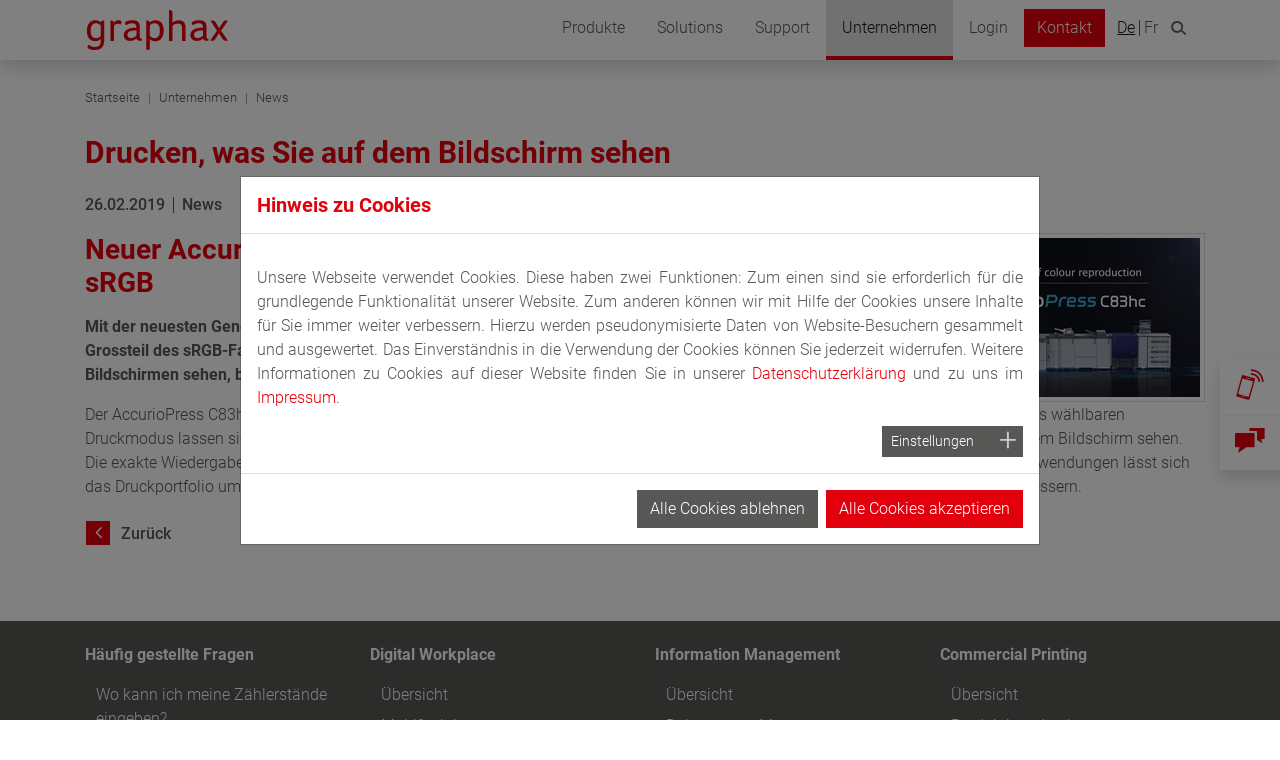

--- FILE ---
content_type: text/html; charset=utf-8
request_url: https://www.graphax.ch/unternehmen/news/artikel/drucken-was-sie-auf-dem-bildschirm-sehen-154
body_size: 15096
content:
<!DOCTYPE html><html lang="de" dir="ltr" class="no-js modern" prefix="og: http://ogp.me/ns#"><head><meta charset="utf-8"><!-- This website is powered by TYPO3 - inspiring people to share! TYPO3 is a free open source Content Management Framework initially created by Kasper Skaarhoj and licensed under GNU/GPL. TYPO3 is copyright 1998-2026 of Kasper Skaarhoj. Extensions are copyright of their respective owners. Information and contribution at https://typo3.org/ --><title>Drucken, was Sie auf dem Bildschirm sehen - Graphax</title><meta http-equiv="x-ua-compatible" content="IE=edge"/><meta name="generator" content="TYPO3 CMS"/><meta name="description" content="Brillianter Druck des sRGB Farbraums: Die neue AccurioPress C83hc von Konica Minolta. Die perfekte Lösung für alle Druckdienstleister."/><meta name="viewport" content="width=device-width, initial-scale=1, shrink-to-fit=no"/><meta name="robots" content="index,follow,noodp"/><meta property="og:title" content="Drucken, was Sie auf dem Bildschirm sehen"/><meta property="og:type" content="article"/><meta property="og:url" content="https://www.graphax.ch/unternehmen/news/artikel/drucken-was-sie-auf-dem-bildschirm-sehen-154"/><meta property="og:description" content="Brillianter Druck des sRGB Farbraums: Die neue AccurioPress C83hc von Konica Minolta. Die perfekte Lösung für alle Druckdienstleister."/><meta name="twitter:card" content="summary"/><meta name="revisit-after" content="2 days"/><meta name="format-detection" content="telephone=no"/><meta name="apple-mobile-web-app-capable" content="no"/><meta name="theme-color" content="#e2000c"/><meta name="google" content="notranslate"/><meta name="google-site-verification" content="LVLlFgqCRX-_UG4vTYlRq4aInIgJEWoU9BrpP8xYBt4"/><meta name="facebook-domain-verification" content="5e54otg1t6p9c0ofb01x3gjqn1we0d"/><link rel="stylesheet" type="text/css" href="/typo3conf,_ext,_news,_Resources,_Public,_Css,_news-basic.css,q1619618947+typo3temp,_assets,_compressed,_merged-574c6e26ff591367dfe0d7dd2ddae6e7-min.css,q1768993864.pagespeed.cc.LvYd-LoxIU.css" media="all"/><script>//<![CDATA[
function decryptCharcode(n,start,end,offset){n=n+offset;if(offset>0&&n>end){n=start+(n-end-1)}else if(offset<0&&n<start){n=end-(start-n-1)}return String.fromCharCode(n)}function decryptString(enc,offset){var dec="";var len=enc.length;for(var i=0;i<len;i++){var n=enc.charCodeAt(i);if(n>=0x2B&&n<=0x3A){dec+=decryptCharcode(n,0x2B,0x3A,offset)}else if(n>=0x40&&n<=0x5A){dec+=decryptCharcode(n,0x40,0x5A,offset)}else if(n>=0x61&&n<=0x7A){dec+=decryptCharcode(n,0x61,0x7A,offset)}else{dec+=enc.charAt(i)}}return dec}function linkTo_UnCryptMailto(s){location.href=decryptString(s,-2)};
//]]></script><script async src="https://data.my.permaleads.ch/script.min.js"></script><!-- favicon --><link rel="apple-touch-icon" sizes="57x57" href="/typo3conf/ext/graphax/Resources/Public/Icons/favicon/xapple-icon-57x57.png.pagespeed.ic.mC6CAptVIZ.webp"><link rel="apple-touch-icon" sizes="60x60" href="/typo3conf/ext/graphax/Resources/Public/Icons/favicon/xapple-icon-60x60.png.pagespeed.ic._NtTeI-qEr.webp"><link rel="apple-touch-icon" sizes="72x72" href="/typo3conf/ext/graphax/Resources/Public/Icons/favicon/xapple-icon-72x72.png.pagespeed.ic.hB721DtRnK.webp"><link rel="apple-touch-icon" sizes="76x76" href="/typo3conf/ext/graphax/Resources/Public/Icons/favicon/xapple-icon-76x76.png.pagespeed.ic.brB7EYslxp.webp"><link rel="apple-touch-icon" sizes="114x114" href="/typo3conf/ext/graphax/Resources/Public/Icons/favicon/xapple-icon-114x114.png.pagespeed.ic.AmSyOI4wD2.webp"><link rel="apple-touch-icon" sizes="120x120" href="/typo3conf/ext/graphax/Resources/Public/Icons/favicon/xapple-icon-120x120.png.pagespeed.ic.pUjsn8Wsld.webp"><link rel="apple-touch-icon" sizes="144x144" href="/typo3conf/ext/graphax/Resources/Public/Icons/favicon/xapple-icon-144x144.png.pagespeed.ic.i5zqKNZ3fm.webp"><link rel="apple-touch-icon" sizes="152x152" href="/typo3conf/ext/graphax/Resources/Public/Icons/favicon/xapple-icon-152x152.png.pagespeed.ic.OUwIiRUfkQ.webp"><link rel="apple-touch-icon" sizes="180x180" href="/typo3conf/ext/graphax/Resources/Public/Icons/favicon/xapple-icon-180x180.png.pagespeed.ic.Sznfjti2Er.webp"><link rel="icon" type="image/png" sizes="192x192" href="/typo3conf/ext/graphax/Resources/Public/Icons/favicon/xandroid-icon-192x192.png.pagespeed.ic.wHEresFyIY.webp"><link rel="icon" type="image/png" sizes="32x32" href="/typo3conf/ext/graphax/Resources/Public/Icons/favicon/xfavicon-32x32.png.pagespeed.ic.Wlpajk-SIM.webp"><link rel="icon" type="image/png" sizes="96x96" href="/typo3conf/ext/graphax/Resources/Public/Icons/favicon/xfavicon-96x96.png.pagespeed.ic.JBT4l4nAda.webp"><link rel="icon" type="image/png" sizes="16x16" href="/typo3conf/ext/graphax/Resources/Public/Icons/favicon/xfavicon-16x16.png.pagespeed.ic.5QCGYKi9GF.webp"><link rel="manifest" href="/typo3conf/ext/graphax/Resources/Public/Icons/favicon/manifest.json" crossorigin="use-credentials"><meta name="msapplication-TileColor" content="#ffffff"><meta name="msapplication-TileImage" content="/typo3conf/ext/graphax/Resources/Public/Icons/favicon/ms-icon-144x144.png"><link rel="canonical" href="https://www.graphax.ch/unternehmen/news/artikel/drucken-was-sie-auf-dem-bildschirm-sehen-154"/><link rel="alternate" hreflang="de-de" href="https://www.graphax.ch/unternehmen/news/artikel/drucken-was-sie-auf-dem-bildschirm-sehen-154"/><link rel="alternate" hreflang="fr-FR" href="https://www.graphax.ch/fr/lentreprise/news/article/drucken-was-sie-auf-dem-bildschirm-sehen-154"/><link rel="alternate" hreflang="x-default" href="https://www.graphax.ch/unternehmen/news/artikel/drucken-was-sie-auf-dem-bildschirm-sehen-154"/></head><body><noscript><iframe src="https://www.googletagmanager.com/ns.html?id=GTM-PWHSTDB" height="0" width="0" style="display:none;visibility:hidden"></iframe></noscript><noscript><img height="1" width="1" style="display:none" src="https://www.facebook.com/tr?id=1695095450516873&ev=PageView&noscript=1"/></noscript><noscript><img src=https://ws.zoominfo.com/pixel/6253dd295f5d84001acf8eae width="1" height="1" style="display: none;" alt="websights"/></noscript><div id="dPoRDNs02ZSWjQsRUDvuRPUNvudSnBkV5pxa2z7eaa6o"></div><div class="d365-mkt-config" style="display:none" data-website-id="PoRDNs02ZSWjQsRUDvuRPUNvudSnBkV5pxa2z7eaa6o" data-hostname="da800d556017499a813276c378cf1211.svc.dynamics.com"></div><div class="container-fluid wrapper-nav-main fixed-top bg-white shadow bak-wow slideInDown"><div class="container"><div class="row"><div class="col-12 position-static px-0 px-lg-3"><nav class="navbar navbar-expand-lg navbar-light navbar-main px-0 py-2 p-lg-0 position-static"><a href="/" class="navbar-brand py-0"><img class="img-fluid logo" alt="Graphax Logo" src="/typo3conf/ext/graphax/Resources/Public/Images/Graphax_Logo_2022_40pxRGB.svg"/></a><button class="navbar-toggler collapsed" type="button" data-toggle="collapse" data-target="#navbarsDefault" aria-controls="navbarsDefault" aria-expanded="false" aria-label="Toggle navigation"><span class="navbar-toggler-icon"></span></button><div class="collapse navbar-collapse mt-2 mt-lg-0" id="navbarsDefault"><ul class="navbar-nav navbar-nav-main ml-auto mb-2 mb-lg-0"><li class="nav-item dropdown"><a class="nav-link dropdown-toggle" href="#" id="navbarDropdown-11" data-toggle="dropdown" aria-haspopup="true" aria-expanded="false"> Produkte </a><div class="dropdown-menu shadow" aria-labelledby="navbarDropdown-11"><a href="/produkte/multifunktionsdrucker-farbe" title="Multifunktionsdrucker (Farbe)" class="dropdown-item ">Multifunktionsdrucker (Farbe)</a><a href="/produkte/multifunktionsdrucker-sw" title="Multifunktionsdrucker (SW)" class="dropdown-item ">Multifunktionsdrucker (SW)</a><a href="/produkte/drucksysteme-farbe" title="Drucksysteme (Farbe)" class="dropdown-item ">Drucksysteme (Farbe)</a><a href="/produkte/drucksysteme-sw" title="Drucksysteme (SW)" class="dropdown-item ">Drucksysteme (SW)</a><a href="/produkte/produktionsdrucker" title="Produktionsdrucker" class="dropdown-item ">Produktionsdrucker</a><a href="/produkte/transaktionsdrucker" title="Transaktionsdrucker" class="dropdown-item ">Transaktionsdrucker</a><a href="/solutions/commercial-printing/professioneller-inkjet-druck" title="InkJet-Druck" class="dropdown-item ">InkJet-Druck</a><a href="/solutions/commercial-printing/etikettendruck" title="Label-Druck" class="dropdown-item ">Label-Druck</a><a href="/solutions/commercial-printing/veredelung" title="Veredelung" class="dropdown-item ">Veredelung</a></div></li><li class="nav-item dropdown dropdown-large"><a class="nav-link dropdown-toggle" href="#" id="navbarDropdown-10" data-toggle="dropdown" aria-haspopup="true" aria-expanded="false"> Solutions </a><div class="dropdown-menu dropdown-large-menu shadow py-4" aria-labelledby="navbarDropdown-10"><div class="container"><div class="row no-gutters"><div class="col-12 col-lg-3 py-0"><a class="dropdown-item p-2" id="nav-main-tab-12" data-image="/fileadmin/_processed_/1/5/csm_Digital_Workplace_3baf2813e7.png" data-toggle="tab" href="#nav-main-12" role="tab" aria-controls="nav-main-12" aria-selected="true"> Digital Workplace </a><a class="dropdown-item p-2" id="nav-main-tab-13" data-image="/fileadmin/_processed_/d/4/csm_Image_Banner_ECM_2078fe8dd1.jpeg" data-toggle="tab" href="#nav-main-13" role="tab" aria-controls="nav-main-13" aria-selected="true"> Information Management </a><a class="dropdown-item p-2" id="nav-main-tab-15" data-image="/fileadmin/_processed_/b/4/csm_image-banner-commercial-printing_0c5bbba180.jpeg" data-toggle="tab" href="#nav-main-15" role="tab" aria-controls="nav-main-15" aria-selected="true"> Commercial Printing </a></div><div class="col-12 col-lg-4 overflow-hidden section-image-wrapper" style="background-image:url(/fileadmin/_processed_/6/3/xcsm_graphax_header_v2_9f5498052e.png.pagespeed.ic.uYNwqvLG3X.webp)"></div><div class="col-12 col-lg-5 p-0 d-flex flex-column bg-gray-lighter"><div class="tab-content"><div class="tab-pane fade active show"><div class="bg-white px-4 py-3"><div class="title h4">Solutions</div><div class="content mb-3"><div class="mb-2"> Als Spezialisten im Bereich Document Solutions und Enterprise Content Management sind wir in der Lage, hochinnovative, zuverlässige, kostenoptimierte und individuelle Komplettlösungen in Verbindung mit erstklassiger Hardware für jede Anforderung anzubieten. </div><a href="/solutions" class="btn btn-primary"> mehr erfahren </a></div></div></div><div class="tab-pane fade" id="nav-main-12" role="tabpanel" aria-labelledby="nav-main-tab-12"><div class="bg-white px-4 py-3"><div class="title h4">Digital Workplace</div><div class="content mb-3"><div class="mb-2"><b>Der digitale Arbeitsplatz</b><br> Managed Print Services (MPS) von Graphax bedeutet erstklassige Beratung, professionelle Hard- und Software-Implementierung und schliesslich die problemlose Verwaltung der gesamten Drucker-Infrastruktur. </div><a href="/solutions/digital-workplace/uebersicht" class="btn btn-primary"> mehr erfahren </a></div></div><div class="nav nav-sections-pages d-flex flex-wrap mt-auto" role="tablist"><a href="/solutions/digital-workplace/uebersicht" class="btn btn-gray-light">Übersicht</a><a href="/solutions/digital-workplace/multifunktionsgeraete" class="btn btn-gray-light">Multifunktionsgeräte</a><a href="/solutions/digital-workplace/print-management" class="btn btn-gray-light">Print Management</a><a href="/solutions/digital-workplace/dokumenten-management" class="btn btn-gray-light">Dokumenten Management</a><a href="/solutions/digital-workplace/marketplace" class="btn btn-gray-light">MarketPlace</a><a href="/solutions/digital-workplace/sicherheit" class="btn btn-gray-light">Sicherheit</a></div></div><div class="tab-pane fade" id="nav-main-13" role="tabpanel" aria-labelledby="nav-main-tab-13"><div class="bg-white px-4 py-3"><div class="title h4">Information Management</div><div class="content mb-3"><div class="mb-2"><b>Ihre Daten fest im Griff</b><br> Enterprise Content Management, kurz ECM, umfasst die Hard- und Software-Komponenten, die Methoden und Prozesse als auch die unternehmerischen Strategien. </div><a href="/solutions/information-management/uebersicht" class="btn btn-primary"> mehr erfahren </a></div></div><div class="nav nav-sections-pages d-flex flex-wrap mt-auto" role="tablist"><a href="/solutions/information-management/uebersicht" class="btn btn-gray-light">Übersicht</a><a href="/solutions/information-management/dokumenten-management" class="btn btn-gray-light">Dokumenten Management</a><a href="/solutions/information-management/mobiler-zugriff" class="btn btn-gray-light">Mobiler Zugriff</a><a href="/solutions/information-management/warum-digitalisieren" class="btn btn-gray-light">Warum digitalisieren?</a><a href="/solutions/information-management/workflow-automatisierung" class="btn btn-gray-light">Workflow &amp; Automatisierung</a><a href="/solutions/information-management/loesungen" class="btn btn-gray-light">Lösungen</a><a href="/solutions/information-management/integration-schnittstellen" class="btn btn-gray-light">Integration &amp; Schnittstellen</a><a href="/solutions/information-management/faq" class="btn btn-gray-light">FAQ</a><a href="/solutions/information-management/branchenloesungen/hotelerie-und-gastronomie" class="btn btn-gray-light">Branchenlösungen</a><a href="/solutions/information-management/kundenstimmen" class="btn btn-gray-light">Kundenstimmen</a></div></div><div class="tab-pane fade" id="nav-main-15" role="tabpanel" aria-labelledby="nav-main-tab-15"><div class="bg-white px-4 py-3"><div class="title h4">Commercial Printing</div><div class="content mb-3"><div class="mb-2"><b>Alles für professionelle Druckdienstleister</b><br> Als einer der Keyplayer im Bereich des kommerziellen Druckes, verstehen wir die Anforderungen und stellen erfolgsorientierte Lösungen im Hard- und Software-Bereich zur Verfügung. </div><a href="/solutions/commercial-printing/uebersicht" class="btn btn-primary"> mehr erfahren </a></div></div><div class="nav nav-sections-pages d-flex flex-wrap mt-auto" role="tablist"><a href="/solutions/commercial-printing/uebersicht" class="btn btn-gray-light">Übersicht</a><a href="/solutions/commercial-printing/produktionsdrucker" class="btn btn-gray-light">Produktionsdrucker</a><a href="/solutions/commercial-printing/professioneller-inkjet-druck" class="btn btn-gray-light">Professioneller InkJet Druck</a><a href="/solutions/commercial-printing/etikettendruck" class="btn btn-gray-light">Etikettendruck</a><a href="/solutions/commercial-printing/transaktionsdruck" class="btn btn-gray-light">Transaktionsdruck</a><a href="/solutions/commercial-printing/veredelung" class="btn btn-gray-light">Veredelung</a><a href="/solutions/commercial-printing/solutions" class="btn btn-gray-light">Solutions</a><a href="/solutions/commercial-printing/presse" class="btn btn-gray-light">Presse</a><a href="/solutions/commercial-printing/finishing" class="btn btn-gray-light">Finishing</a><a href="/solutions/commercial-printing/faq" class="btn btn-gray-light">FAQ</a></div></div></div></div></div></div></div></li><li class="nav-item dropdown"><a class="nav-link dropdown-toggle" href="#" id="navbarDropdown-65" data-toggle="dropdown" aria-haspopup="true" aria-expanded="false"> Support </a><div class="dropdown-menu shadow" aria-labelledby="navbarDropdown-65"><a href="/support/ruecksendung-falschlieferung" title="Rücksendung Falschlieferung" class="dropdown-item ">Rücksendung Falschlieferung</a><a href="/support/graphax-service" title="Graphax Service" class="dropdown-item ">Graphax Service</a><a href="/support/entsorgung" title="Entsorgung" class="dropdown-item ">Entsorgung</a><a href="/support/zaehlerstand" title="Zählerstand" class="dropdown-item ">Zählerstand</a><a href="/support/verbrauchsmaterial-auswechseln" title="Verbrauchsmaterial auswechseln" class="dropdown-item ">Verbrauchsmaterial auswechseln</a><a href="/support/verbrauchsmaterial-ip" title="Verbrauchsmaterial IP" class="dropdown-item ">Verbrauchsmaterial IP</a><a href="/support/security" title="Security" class="dropdown-item ">Security</a><a href="/support/downloads" title="Downloads" class="dropdown-item ">Downloads</a></div></li><li class="nav-item active dropdown"><a class="nav-link dropdown-toggle" href="#" id="navbarDropdown-80" data-toggle="dropdown" aria-haspopup="true" aria-expanded="false"> Unternehmen </a><div class="dropdown-menu shadow" aria-labelledby="navbarDropdown-80"><a href="/unternehmen/graphax-ag" title="Graphax AG" class="dropdown-item ">Graphax AG</a><a href="/unternehmen/unternehmensvision" title="Unternehmensvision" class="dropdown-item ">Unternehmensvision</a><a href="/unternehmen/nachhaltigkeit" title="Nachhaltigkeit" class="dropdown-item ">Nachhaltigkeit</a><a href="/unternehmen/engagements" title="Engagements" class="dropdown-item ">Engagements</a><a href="/unternehmen/news" title="News" class="dropdown-item active">News</a><a href="/know-how-booster" title="Wissensseite" class="dropdown-item ">Wissensseite</a><a href="/unternehmen/webinare" title="Webinare" class="dropdown-item ">Webinare</a><a href="/unternehmen/success-stories" title="Success Stories" class="dropdown-item ">Success Stories</a><a href="/unternehmen/karriere" title="Karriere" class="dropdown-item ">Karriere</a><a href="/unternehmen/standorte" title="Standorte" class="dropdown-item ">Standorte</a><a href="/unternehmen/management" title="Management" class="dropdown-item ">Management</a><a href="/unternehmen/partner" title="Partner" class="dropdown-item ">Partner</a><a href="/unternehmen/newsletter" title="Newsletter" class="dropdown-item ">Newsletter</a><a href="/agb" title="AGB" class="dropdown-item ">AGB</a></div></li><li class="nav-item dropdown"><a class="nav-link dropdown-toggle" href="#" id="navbarDropdown-75" data-toggle="dropdown" aria-haspopup="true" aria-expanded="false"> Login </a><div class="dropdown-menu shadow" aria-labelledby="navbarDropdown-75"><a href="https://portal.graphax.ch/" title="Partner Login" class="dropdown-item ">Partner Login</a><a href="https://webmonitor.titool.eu/login.php" title="Kunden Login" class="dropdown-item ">Kunden Login</a></div></li><li class="nav-item contact-item "><a href="/support/kontakt" title="Kontakt" class="nav-link " aria-haspopup="true" aria-expanded="false"> Kontakt </a></li></ul><ul class="navbar-nav navbar-nav-language flex-row flex-lg-columns ml-lg-2 mt-3 mt-lg-0"><li class="nav-item"><a href="/unternehmen/news/artikel/drucken-was-sie-auf-dem-bildschirm-sehen-154" hreflang="de-DE" title="De" class="nav-link active">De</a></li><li class="nav-item"><a href="/fr/lentreprise/news/article/drucken-was-sie-auf-dem-bildschirm-sehen-154" hreflang="fr-FR" title="Fr" class="nav-link ">Fr</a></li></ul><ul class="navbar-nav navbar-nav-search ml-0 d-none d-lg-flex"><li class="nav-item"><a href="#searchInput" class="nav-link " data-toggle="collapse" aria-expanded="false" aria-controls="searchInput"><span class="icon-graphax-lupe"></span></a></li></ul></div></nav><div class="container container-search collapse text-right px-0 mt-2 mt-lg-0" id="searchInput"><div class="row"><div class="col-12 col-lg-4 offset-lg-8 pt-2"><form id="form_kesearch_pi1" name="form_kesearch_pi1" action="/suche" class="pb-2"><div class="input-group input-group-sm"><input type="search" id="ke_search_searchfield_sword" placeholder="Suchbegriff" name="tx_kesearch_pi1[sword]" value="" class="form-control"/><div class="input-group-append"><button class="btn btn-outline-primary" type="submit" id="button-addon2">Suchen</button></div></div></form></div></div></div></div></div></div></div><div class="main-content mt-3"><div class="container"><div class="row"><div class="col-12"><nav aria-label="breadcrumb"><ol class="breadcrumb px-0"><li class="breadcrumb-item"><a href="/" class="breadcrumb-link">Startseite</a></li><li class="breadcrumb-item"><a href="/unternehmen" class="breadcrumb-link">Unternehmen</a></li><li class="breadcrumb-item"><a href="/unternehmen/news" class="breadcrumb-link">News</a></li></ol></nav></div></div></div><a href="#" id="c37" rel="nofollow"></a><div data-id="c37" class="frame frame-default frame-type-list frame-layout-0"><div class="news container news-single mb-5"><div class="row"><div class="col-12 article" itemscope="itemscope" itemtype="http://schema.org/Article"><div class="header"><h1 itemprop="headline">Drucken, was Sie auf dem Bildschirm sehen</h1></div><div class="footer"><p><span class="news-list-date"><time itemprop="datePublished" datetime="2019-02-26"> 26.02.2019 </time></span><span class="news-list-category"> News </span></p></div><div class="news-img-wrap"><div class="outer"><div class="mediaelement mediaelement-image"><a href="/fileadmin/user_upload/06-News/Bilder/2021/AccurioPress_C83hc_WebNews.jpg" data-toggle="lightbox" data-title="" data-gallery="gallery" data-type="image"><img itemprop="image" alt="Image News AccurioPress C83hc" src="/fileadmin/_processed_/d/e/csm_AccurioPress_C83hc_WebNews_37c297631c.jpg"/></a></div></div></div><div class="news-text-wrap" itemprop="articleBody"><h2><strong>Neuer AccurioPress C83hc von Konica Minolta brilliert bei sRGB</strong></h2><p><strong>Mit der neuesten Generation von High Chroma-Tonern hat Konica Minolta eine Lösung gefunden, um einen Grossteil des sRGB-Farbraums zu drucken. Dadurch können Farben, die Grafik-Experten auf kalibrierten Bildschirmen sehen, beim Druck genau wiedergegeben werden.</strong></p><p>Der AccurioPress C83hc von Konica Minolta arbeitet mit der vierten Generation der High Chroma-Toner von Konica Minolta. Aufgrund des wählbaren Druckmodus lassen sich Farben in sRGB und CMYK auf Papier bringen. Das heisst, Produktionsverantwortliche drucken, was sie auf Ihrem Bildschirm sehen. Die exakte Wiedergabe von Nuancen, wie Hauttönen und Pantone-Farben, eröffnet neue Möglichkeiten. Neben den aktuellen Standardanwendungen lässt sich das Druckportfolio um aussergewöhnliche Anwendungen erweitern und durch qualitativ hochwertigeren Service die Gewinnmarge vergrössern.</p><div class="outer"></div></div><div class="news-backlink-wrap"><a class="btn btn-back" href="/unternehmen/news"> Zurück </a></div><div class="news-related-wrap"></div></div></div></div></div></div><div class="modal" id="modal-gated-content" tabindex="-1" role="dialog"><div class="modal-dialog modal-dialog-centered modal-lg" role="document"><div class="modal-content"><div class="modal-body"><button type="button" class="close" data-dismiss="modal" aria-label="Close"><span aria-hidden="true">&times;</span></button><div class="container ms-dynamics-form gated-content-form alignment-center"><script id="gated-content-script" gated-src="https://mktdplp102cdn.azureedge.net/public/latest/js/form-loader.js?v=1.77.1005"></script><div id="gated-content-block" gated-data-form-block-id="8231d480-e110-ee11-8f6d-002248993928"></div></div></div></div></div></div><footer class="container-fluid bg-gray text-white pt-4"><div class="container"><div class="row nav-footer mb-4 border-bottom border-md-none"><div class="col-12 col-md-6 col-lg-3 mb-4 text-center text-md-left"><div class="h6">Häufig gestellte Fragen</div><ul class="nav nav-footer flex-column"><li class="nav-item"><a href="/support/zaehlerstand" title="Wo kann ich meine Zählerstände eingeben?" class="nav-link">Wo kann ich meine Zählerstände eingeben?</a></li><li class="nav-item"><a href="/support/graphax-service" title="Wo finde ich das Formular für den Supportkontakt?" class="nav-link">Wo finde ich das Formular für den Supportkontakt?</a></li><li class="nav-item"><a href="/energie" title="Wie kann ich mit den Geräten von KM Energie sparen?" class="nav-link">Wie kann ich mit den Geräten von KM Energie sparen?</a></li></ul></div><div class="col-12 col-md-6 col-lg-3 mb-4 text-center text-md-left"><div class="h6">Digital Workplace</div><ul class="nav nav-footer flex-column"><li class="nav-item"><a href="/solutions/digital-workplace/uebersicht" title="Übersicht" class="nav-link">Übersicht</a></li><li class="nav-item"><a href="/solutions/digital-workplace/multifunktionsgeraete" title="Multifunktionsgeräte" class="nav-link">Multifunktionsgeräte</a></li><li class="nav-item"><a href="/solutions/digital-workplace/print-management" title="Print Management" class="nav-link">Print Management</a></li><li class="nav-item"><a href="/solutions/digital-workplace/dokumenten-management" title="Dokumenten Management" class="nav-link">Dokumenten Management</a></li><li class="nav-item"><a href="/solutions/digital-workplace/marketplace" title="MarketPlace" class="nav-link">MarketPlace</a></li><li class="nav-item"><a href="/solutions/digital-workplace/sicherheit" title="Sicherheit" class="nav-link">Sicherheit</a></li></ul></div><div class="col-12 col-md-6 col-lg-3 mb-4 text-center text-md-left"><div class="h6">Information Management</div><ul class="nav nav-footer flex-column"><li class="nav-item"><a href="/solutions/information-management/uebersicht" title="Übersicht" class="nav-link">Übersicht</a></li><li class="nav-item"><a href="/solutions/information-management/dokumenten-management" title="Dokumenten Management" class="nav-link">Dokumenten Management</a></li><li class="nav-item"><a href="/solutions/information-management/mobiler-zugriff" title="Mobiler Zugriff" class="nav-link">Mobiler Zugriff</a></li><li class="nav-item"><a href="/solutions/information-management/warum-digitalisieren" title="Warum digitalisieren?" class="nav-link">Warum digitalisieren?</a></li><li class="nav-item"><a href="/solutions/information-management/workflow-automatisierung" title="Workflow &amp; Automatisierung" class="nav-link">Workflow &amp; Automatisierung</a></li><li class="nav-item"><a href="/solutions/information-management/loesungen" title="Lösungen" class="nav-link">Lösungen</a></li><li class="nav-item"><a href="/solutions/information-management/integration-schnittstellen" title="Integration &amp; Schnittstellen" class="nav-link">Integration &amp; Schnittstellen</a></li><li class="nav-item"><a href="/solutions/information-management/faq" title="FAQ" class="nav-link">FAQ</a></li><li class="nav-item"><a href="/solutions/information-management/branchenloesungen/hotelerie-und-gastronomie" title="Branchenlösungen" class="nav-link">Branchenlösungen</a></li><li class="nav-item"><a href="/solutions/information-management/kundenstimmen" title="Kundenstimmen" class="nav-link">Kundenstimmen</a></li></ul></div><div class="col-12 col-md-6 col-lg-3 mb-4 text-center text-md-left"><div class="h6">Commercial Printing</div><ul class="nav nav-footer flex-column"><li class="nav-item"><a href="/solutions/commercial-printing/uebersicht" title="Übersicht" class="nav-link">Übersicht</a></li><li class="nav-item"><a href="/solutions/commercial-printing/produktionsdrucker" title="Produktionsdrucker" class="nav-link">Produktionsdrucker</a></li><li class="nav-item"><a href="/solutions/commercial-printing/professioneller-inkjet-druck" title="Professioneller InkJet Druck" class="nav-link">Professioneller InkJet Druck</a></li><li class="nav-item"><a href="/solutions/commercial-printing/etikettendruck" title="Etikettendruck" class="nav-link">Etikettendruck</a></li><li class="nav-item"><a href="/solutions/commercial-printing/transaktionsdruck" title="Transaktionsdruck" class="nav-link">Transaktionsdruck</a></li><li class="nav-item"><a href="/solutions/commercial-printing/veredelung" title="Veredelung" class="nav-link">Veredelung</a></li><li class="nav-item"><a href="/solutions/commercial-printing/solutions" title="Solutions" class="nav-link">Solutions</a></li><li class="nav-item"><a href="/solutions/commercial-printing/presse" title="Presse" class="nav-link">Presse</a></li><li class="nav-item"><a href="/solutions/commercial-printing/finishing" title="Finishing" class="nav-link">Finishing</a></li><li class="nav-item"><a href="/solutions/commercial-printing/faq" title="FAQ" class="nav-link">FAQ</a></li></ul></div></div><div class="row pb-lg-3"><div class="col-12 col-lg-4 d-flex justify-content-center align-items-center align-items-lg-center pb-4 pb-lg-0 pr-lg-2 mb-3 mb-lg-0 border-bottom border-lg-none"><img class="mr-3" loading="lazy" src="[data-uri]" alt=""/><img class="img-fluid" alt="Klimaneutral" loading="lazy" src="/typo3conf/ext/graphax/Resources/Public/Images/xKRQTEK_company_standardLabel_white_DE.png.pagespeed.ic.74zastZfpn.webp"/></div><div class="col-12 col-lg-4 d-flex align-items-center justify-content-center"><ul class="nav nav-footer-meta d-flex justify-content-center"><li class="nav-item "><a href="/support/kontakt" title="Kontakt" class="nav-link" aria-haspopup="true" aria-expanded="false"> Kontakt </a></li><li class="nav-item "><a href="/impressum" title="Impressum" class="nav-link" aria-haspopup="true" aria-expanded="false"> Impressum </a></li><li class="nav-item "><a href="/datenschutz" title="Datenschutz" class="nav-link" aria-haspopup="true" aria-expanded="false"> Datenschutz </a></li></ul></div><div class="col-12 col-lg-4 d-flex align-items-center justify-content-center justify-content-lg-end"><ul class="nav nav-footer-social"><li class="nav-item"><a class="nav-link" href="https://www.linkedin.com/company/2280808" target="_blank" rel="nofollow,noopener"><i class="icon-graphax-in"></i></a></li><li class="nav-item"><a class="nav-link" href="https://www.xing.com/companies/graphaxag" target="_blank" rel="nofollow,noopener"><i class="icon-graphax-xing"></i></a></li><li class="nav-item"><a class="nav-link" href="https://www.facebook.com/graphax.ch/" target="_blank" rel="nofollow,noopener"><i class="icon-graphax-facebook"></i></a></li><li class="nav-item"><a class="nav-link" href="https://www.instagram.com/graphaxag/" target="_blank" rel="nofollow,noopener"><i class="icon-graphax-instagram"></i></a></li><li class="nav-item"><a class="nav-link" href="https://www.youtube.com/user/GraphaxKonicaMinolta" target="_blank" rel="nofollow,noopener"><i class="icon-graphax-youtube"></i></a></li><li class="nav-item"><a class="nav-link" href="https://vimeo.com/graphax" target="_blank" rel="nofollow,noopener"><i class="icon-graphax-vimeo-v"></i></a></li></ul></div></div></div></footer><div class="quicklinks shadow bg-white d-none d-md-block"><div class="quicklink"><div class="quicklink-icon"><i class="icon-graphax-smartphone"></i></div><div class="quicklink-value"><a href="tel:0585511111">058 551 11 11</a></div></div><div class="quicklink"><div class="quicklink-icon"><i class="icon-graphax-chat"></i></div><div class="quicklink-value"><a href="/support/kontakt"> Kontaktformular </a></div></div></div><script type="application/ld+json"> { "@context": "https://schema.org", "@type": "Corporation", "name": "Graphax AG", "url": "https://www.graphax.ch/", "logo": "https://www.graphax.ch/typo3conf/ext/graphax/Resources/Public/Images/graphax_logo_simple.png", "contactPoint": { "@type": "ContactPoint", "telephone": "058 551 11 11", "contactType": "customer service", "areaServed": "CH", "availableLanguage": ["German","fr","Italian"] }, "sameAs": [ "https://www.facebook.com/graphax.ch/", "https://www.youtube.com/user/GraphaxKonicaMinolta", "https://www.linkedin.com/company/2280808", "https://www.instagram.com/graphaxag/", "https://www.graphax.ch/" ] } </script><script id="powermail_marketing_information" data-pid="104" data-language="0"></script><div id="cookieman-modal" data-cookieman-showonce="1" data-cookieman-settings="{&quot;groups&quot;:{&quot;mandatory&quot;:{&quot;preselected&quot;:&quot;1&quot;,&quot;disabled&quot;:&quot;1&quot;,&quot;trackingObjects&quot;:[&quot;CookieConsent&quot;,&quot;fe_typo_user&quot;]},&quot;GoogleTagManager&quot;:{&quot;respectDnt&quot;:&quot;1&quot;,&quot;showDntMessage&quot;:&quot;1&quot;,&quot;trackingObjects&quot;:[&quot;GoogleTagManager&quot;,&quot;FacebookPixel&quot;]},&quot;GoogleAnalytics&quot;:{&quot;respectDnt&quot;:&quot;1&quot;,&quot;showDntMessage&quot;:&quot;1&quot;,&quot;trackingObjects&quot;:[&quot;GoogleAnalytics&quot;]},&quot;facebook&quot;:{&quot;respectDnt&quot;:&quot;1&quot;,&quot;showDntMessage&quot;:&quot;1&quot;,&quot;trackingObjects&quot;:[&quot;FacebookPixel&quot;]},&quot;zoominfo&quot;:{&quot;respectDnt&quot;:&quot;1&quot;,&quot;showDntMessage&quot;:&quot;1&quot;,&quot;trackingObjects&quot;:[&quot;ZoomInfo&quot;]},&quot;dynamics365&quot;:{&quot;respectDnt&quot;:&quot;1&quot;,&quot;showDntMessage&quot;:&quot;1&quot;,&quot;trackingObjects&quot;:[&quot;Dynamics365&quot;]},&quot;YouTube&quot;:{&quot;respectDnt&quot;:&quot;1&quot;,&quot;showDntMessage&quot;:&quot;1&quot;,&quot;trackingObjects&quot;:[&quot;YouTube&quot;]},&quot;GoogleMaps&quot;:{&quot;respectDnt&quot;:&quot;1&quot;,&quot;showDntMessage&quot;:&quot;1&quot;,&quot;trackingObjects&quot;:[&quot;GoogleMaps&quot;]}},&quot;trackingObjects&quot;:{&quot;CookieConsent&quot;:{&quot;show&quot;:{&quot;CookieConsent&quot;:{&quot;duration&quot;:&quot;1&quot;,&quot;durationUnit&quot;:&quot;year&quot;,&quot;type&quot;:&quot;cookie_http+html&quot;,&quot;provider&quot;:&quot;Website&quot;}}},&quot;Bing&quot;:{&quot;inject&quot;:&quot; \u003Cscript data-what=\&quot;Bing\&quot; src=\&quot;\/typo3conf\/ext\/cookieman\/Resources\/Public\/Js\/Injects\/example-inject.js\&quot;\u003E\u003C\/script\u003E&quot;,&quot;show&quot;:{&quot;MUID&quot;:{&quot;duration&quot;:&quot;1&quot;,&quot;durationUnit&quot;:&quot;year&quot;,&quot;type&quot;:&quot;cookie_http+html&quot;,&quot;provider&quot;:&quot;Bing&quot;},&quot;MUIDB&quot;:{&quot;duration&quot;:&quot;1&quot;,&quot;durationUnit&quot;:&quot;year&quot;,&quot;type&quot;:&quot;cookie_http+html&quot;,&quot;provider&quot;:&quot;Bing&quot;}}},&quot;FacebookPixel&quot;:{&quot;inject&quot;:&quot; \u003Cscript\u003E\r\n !function(f,b,e,v,n,t,s){if(f.fbq)return;n=f.fbq=function(){n.callMethod?\r\n n.callMethod.apply(n,arguments):n.queue.push(arguments)};if(!f._fbq)f._fbq=n;\r\n n.push=n;n.loaded=!0;n.version=&#039;2.0&#039;;n.queue=[];t=b.createElement(e);t.async=!0;\r\n t.src=v;s=b.getElementsByTagName(e)[0];s.parentNode.insertBefore(t,s)}(window,\r\n document,&#039;script&#039;,&#039;https:\/\/connect.facebook.net\/en_US\/fbevents.js&#039;);\r\n fbq(&#039;init&#039;, &#039;1695095450516873&#039;); \/\/ Insert your pixel ID here.\r\n fbq(&#039;track&#039;, &#039;PageView&#039;);\r\n \u003C\/script\u003E\r&quot;,&quot;show&quot;:{&quot;_fbp&quot;:{&quot;duration&quot;:&quot;28&quot;,&quot;durationUnit&quot;:&quot;days&quot;,&quot;type&quot;:&quot;cookie_http+html&quot;,&quot;provider&quot;:&quot;facebook&quot;},&quot;facebookPixel&quot;:{&quot;duration&quot;:&quot;&quot;,&quot;durationUnit&quot;:&quot;none&quot;,&quot;type&quot;:&quot;pixel&quot;,&quot;provider&quot;:&quot;facebook&quot;}}},&quot;GoogleAnalytics&quot;:{&quot;inject&quot;:&quot; \u003Cscript data-what=\&quot;GoogleAnalytics\&quot; src=\&quot;\/typo3conf\/ext\/cookieman\/Resources\/Public\/Js\/Injects\/example-inject.js\&quot;\u003E\u003C\/script\u003E&quot;,&quot;show&quot;:{&quot;_ga&quot;:{&quot;duration&quot;:&quot;2&quot;,&quot;durationUnit&quot;:&quot;years&quot;,&quot;type&quot;:&quot;cookie_http+html&quot;,&quot;provider&quot;:&quot;Google&quot;},&quot;_gat&quot;:{&quot;duration&quot;:&quot;1&quot;,&quot;durationUnit&quot;:&quot;day&quot;,&quot;type&quot;:&quot;cookie_http+html&quot;,&quot;provider&quot;:&quot;Google&quot;,&quot;htmlCookieRemovalPattern&quot;:&quot;^_gat(?:_UA\\-\\d+\\-\\d+)?$&quot;},&quot;_gid&quot;:{&quot;duration&quot;:&quot;1&quot;,&quot;durationUnit&quot;:&quot;day&quot;,&quot;type&quot;:&quot;cookie_http+html&quot;,&quot;provider&quot;:&quot;Google&quot;},&quot;_ga_--container-id--&quot;:{&quot;duration&quot;:&quot;2&quot;,&quot;durationUnit&quot;:&quot;years&quot;,&quot;type&quot;:&quot;cookie_http+html&quot;,&quot;provider&quot;:&quot;Google&quot;,&quot;htmlCookieRemovalPattern&quot;:&quot;^_ga_GTM\\-\\d+$&quot;},&quot;_gac_--property-id--&quot;:{&quot;duration&quot;:&quot;3&quot;,&quot;durationUnit&quot;:&quot;months&quot;,&quot;type&quot;:&quot;cookie_http+html&quot;,&quot;provider&quot;:&quot;Google&quot;,&quot;htmlCookieRemovalPattern&quot;:&quot;^_gac_UA\\-\\d+\\-\\d+$&quot;}}},&quot;GoogleMaps&quot;:{&quot;inject&quot;:&quot; \u003Cscript\u003E\r\n $(function() {\r\n console.log(&#039;GoogleMaps geladen&#039;);\r\n $(&#039;[data-name=\&quot;googlemaps\&quot;&#039;).each(function(){\r\n if(!$(this).hasClass(&#039;map-container&#039;)) {\r\n $(this).addClass(&#039;map-container&#039;);\r\n initMap();\r\n\r\n $(this).find(&#039;.map&#039;).removeClass(&#039;cookie-notice-googlemaps&#039;);\r\n }\r\n });\r\n });\r\n\r\n let googleMap = null;\r\n let markers = [];\r\n let currentInfoWindow = null;\r\n\r\n \/\/ initMap();\r\n\r\n function initMap() {\r\n var $mapContainer = $(&#039;.map-container&#039;),\r\n $map = $mapContainer.find(&#039;.map&#039;),\r\n markerList = $mapContainer.data(&#039;marker&#039;),\r\n iconUrl = $mapContainer.data(&#039;icon&#039;),\r\n googleMapsApiKey = $mapContainer.data(&#039;api-key&#039;),\r\n latitude = parseFloat($mapContainer.data(&#039;center-latitude&#039;)),\r\n longitude = parseFloat($mapContainer.data(&#039;center-longitude&#039;)),\r\n zoom = parseFloat($mapContainer.data(&#039;zoom&#039;)),\r\n script = document.createElement(&#039;script&#039;),\r\n customStyle = [\r\n {\r\n \&quot;featureType\&quot;: \&quot;administrative.province\&quot;,\r\n \&quot;stylers\&quot;: [\r\n {\&quot;visibility\&quot;: \&quot;off\&quot;}\r\n ]\r\n }, {\r\n \&quot;featureType\&quot;: \&quot;water\&quot;,\r\n \&quot;stylers\&quot;: [\r\n {\&quot;hue\&quot;: \&quot;#00a1ff\&quot;},\r\n {\&quot;saturation\&quot;: 22}\r\n ]\r\n }, {\r\n \&quot;featureType\&quot;: \&quot;landscape\&quot;,\r\n \&quot;elementType\&quot;: \&quot;geometry\&quot;,\r\n \&quot;stylers\&quot;: [\r\n {\&quot;saturation\&quot;: -100}\r\n ]\r\n }, {\r\n \&quot;featureType\&quot;: \&quot;poi\&quot;,\r\n \&quot;stylers\&quot;: [\r\n {\&quot;saturation\&quot;: -100},\r\n {\&quot;visibility\&quot;: \&quot;off\&quot;}\r\n ]\r\n }, {\r\n \&quot;featureType\&quot;: \&quot;road\&quot;,\r\n \&quot;elementType\&quot;: \&quot;labels\&quot;,\r\n \&quot;stylers\&quot;: [\r\n {\&quot;visibility\&quot;: \&quot;off\&quot;}\r\n ]\r\n }, {\r\n \&quot;featureType\&quot;: \&quot;road\&quot;,\r\n \&quot;stylers\&quot;: [\r\n {\&quot;saturation\&quot;: -100}\r\n ]\r\n }, {\r\n \&quot;featureType\&quot;: \&quot;water\&quot;,\r\n \&quot;stylers\&quot;: [\r\n {\&quot;saturation\&quot;: -52}\r\n ]\r\n }, {\r\n \&quot;featureType\&quot;: \&quot;road\&quot;,\r\n \&quot;stylers\&quot;: [\r\n {\&quot;weight\&quot;: 0.3}\r\n ]\r\n }\r\n ];\r\n\r\n if($map.length == 0) {\r\n return;\r\n }\r\n\r\n script.src = &#039;https:\/\/maps.googleapis.com\/maps\/api\/js?key=&#039; + googleMapsApiKey + &#039;&amp;callback=initMap&#039;;\r\n script.async = true;\r\n\r\n window.initMap = function() {\r\n if(isNaN(latitude) || isNaN(longitude)) {\r\n latitude = 46.8190411;\r\n longitude = 8.3639855;\r\n }\r\n\r\n if(isNaN(zoom)) {\r\n zoom = 8;\r\n }\r\n\r\n latLng = { lat: latitude, lng: longitude };\r\n\r\n googleMap = new google.maps.Map($map[0], {\r\n center: latLng,\r\n zoom: zoom,\r\n styles: customStyle\r\n });\r\n\r\n loadMarkerList(markerList, iconUrl);\r\n\r\n \/\/ zoomToResults();\r\n };\r\n\r\n document.head.appendChild(script);\r\n }\r\n\r\n function updateZoom() {\r\n if(markers.length \u003C= 1) {\r\n googleMap.setZoom(8);\r\n } else {\r\n var latlngbounds = new google.maps.LatLngBounds();\r\n\r\n for (let i = 0; i \u003C markers.length; i++) {\r\n var marker = markers[i],\r\n latlng = new google.maps.LatLng(marker.getPosition().lat(), marker.getPosition().lng());\r\n\r\n latlngbounds.extend(latlng);\r\n }\r\n\r\n googleMap.fitBounds(latlngbounds);\r\n }\r\n }\r\n\r\n function loadMarkerList(markerList, iconUrl) {\r\n $.each(markerList, function(i, marker) {\r\n var latitude = parseFloat(marker.latitude),\r\n longitude = parseFloat(marker.longitude),\r\n icon = {\r\n url: iconUrl,\r\n scaledSize: new google.maps.Size(31, 31)\r\n };\r\n\r\n if(isNaN(latitude) || isNaN(longitude)) {\r\n return;\r\n }\r\n\r\n addMarker(marker, { lat: latitude , lng: longitude }, icon);\r\n });\r\n\r\n updateZoom();\r\n }\r\n\r\n \/\/ Marker Helper\r\n \/\/ Adds a marker to the map and push to the array.\r\n function addMarker(markerObj, location, icon) {\r\n var contentString =\r\n &#039;\u003Cdiv class=\&quot;p-3 py-2\&quot;\u003E&#039;;\r\n\r\n if(markerObj.title) {\r\n contentString += &#039;\u003Ch6 class=\&quot;mb-0\&quot;\u003E&#039; + markerObj.title + &#039;\u003C\/h6\u003E&#039;;\r\n }\r\n\r\n contentString += &#039;\u003Ch4 class=\&quot;mb-1\&quot;\u003E&#039; + markerObj.name + &#039;\u003C\/h4\u003E&#039;;\r\n\r\n contentString += &#039;\u003Cdiv class=\&quot;mb-3\&quot;\u003E&#039;;\r\n contentString += &#039;\u003Cstrong\u003E&#039; + markerObj.street + &#039;\u003Cbr\u003E&#039;;\r\n contentString += markerObj.zipcode + &#039;&amp;nbsp;&#039; + markerObj.city + &#039;\u003C\/strong\u003E&#039;;\r\n contentString += &#039;\u003C\/div\u003E&#039;;\r\n\r\n if(markerObj.phone || markerObj.fax || markerObj.email) {\r\n contentString += &#039;\u003Cdiv class=\&quot;mb-3\&quot;\u003E\u003Cstrong\u003E&#039;;\r\n\r\n if(markerObj.phone) contentString += &#039;T:&amp;nbsp;\u003Ca href=\&quot;tel:&#039; + markerObj.phone + &#039;\&quot;\u003E&#039; + markerObj.phone + &#039;\u003Cbr\u003E&#039;;\r\n if(markerObj.fax) contentString += &#039;F:&amp;nbsp;&#039; + markerObj.fax + &#039;\u003Cbr\u003E&#039;;\r\n if(markerObj.email) contentString += &#039;\u003Ca href=\&quot;mailto:&#039; + markerObj.email + &#039;\&quot;\u003E&#039; + markerObj.email + &#039;\u003C\/a\u003E\u003Cbr\u003E&#039;;\r\n\r\n contentString += &#039;\u003C\/strong\u003E\u003C\/div\u003E&#039;;\r\n }\r\n\r\n contentString += &#039;\u003C\/div\u003E&#039;;\r\n\r\n const infowindow = new google.maps.InfoWindow({\r\n content: contentString,\r\n });\r\n\r\n\r\n const marker = new google.maps.Marker({\r\n position: location,\r\n map: googleMap,\r\n icon: icon\r\n });\r\n\r\n marker.addListener(\&quot;click\&quot;, () =\u003E {\r\n if(currentInfoWindow != null) {\r\n currentInfoWindow.close();\r\n }\r\n\r\n currentInfoWindow = infowindow;\r\n\r\n infowindow.open({\r\n anchor: marker,\r\n googleMap,\r\n shouldFocus: false,\r\n });\r\n });\r\n\r\n markers.push(marker);\r\n }\r\n\r\n \/\/ Sets the map on all markers in the array.\r\n function setMapOnAll(map) {\r\n for (let i = 0; i \u003C markers.length; i++) {\r\n markers[i].setMap(map);\r\n }\r\n }\r\n\r\n \/\/ Removes the markers from the map, but keeps them in the array.\r\n function clearMarkers() {\r\n setMapOnAll(null);\r\n }\r\n\r\n \/\/ Deletes all markers in the array by removing references to them.\r\n function deleteMarkers() {\r\n clearMarkers();\r\n markers = [];\r\n }\r\n \u003C\/script\u003E\r&quot;,&quot;show&quot;:{&quot;GoogleMaps&quot;:{&quot;duration&quot;:&quot;&quot;,&quot;durationUnit&quot;:&quot;none&quot;,&quot;type&quot;:&quot;connection&quot;,&quot;provider&quot;:&quot;Google&quot;}}},&quot;GoogleTagManager&quot;:{&quot;inject&quot;:&quot; \u003Cscript\u003E(function(w,d,s,l,i){w[l]=w[l]||[];w[l].push({&#039;gtm.start&#039;: new Date().getTime(),event:&#039;gtm.js&#039;});var f=d.getElementsByTagName(s)[0],j=d.createElement(s),dl=l!=&#039;dataLayer&#039;?&#039;&amp;l=&#039;+l:&#039;&#039;;j.async=true;j.src=&#039;https:\/\/www.googletagmanager.com\/gtm.js?id=&#039;+i+dl;f.parentNode.insertBefore(j,f);})(window,document,&#039;script&#039;,&#039;dataLayer&#039;,&#039;GTM-PWHSTDB&#039;);\u003C\/script\u003E\r&quot;,&quot;show&quot;:{&quot;_gcl_au&quot;:{&quot;duration&quot;:&quot;3&quot;,&quot;durationUnit&quot;:&quot;months&quot;,&quot;type&quot;:&quot;cookie_http+html&quot;,&quot;provider&quot;:&quot;Google&quot;},&quot;AMP_TOKEN&quot;:{&quot;duration&quot;:&quot;1&quot;,&quot;durationUnit&quot;:&quot;year&quot;,&quot;type&quot;:&quot;cookie_http+html&quot;,&quot;provider&quot;:&quot;Google&quot;},&quot;_dc_gtm_--property-id--&quot;:{&quot;duration&quot;:&quot;2&quot;,&quot;durationUnit&quot;:&quot;years&quot;,&quot;type&quot;:&quot;cookie_http+html&quot;,&quot;provider&quot;:&quot;Google&quot;,&quot;htmlCookieRemovalPattern&quot;:&quot;^_dc_gtm_UA\\-\\d+\\-\\d+$&quot;}}},&quot;Matomo&quot;:{&quot;inject&quot;:&quot; \u003Cscript data-what=\&quot;Matomo\&quot; src=\&quot;\/typo3conf\/ext\/cookieman\/Resources\/Public\/Js\/Injects\/example-inject.js\&quot;\u003E\u003C\/script\u003E&quot;,&quot;show&quot;:{&quot;_pk_id&quot;:{&quot;duration&quot;:&quot;13&quot;,&quot;durationUnit&quot;:&quot;months&quot;,&quot;type&quot;:&quot;cookie_http+html&quot;,&quot;provider&quot;:&quot;Matomo&quot;,&quot;htmlCookieRemovalPattern&quot;:&quot;^_pk_id\\.\\d+\\.[a-fA-F0-9]+$&quot;},&quot;_pk_ref&quot;:{&quot;duration&quot;:&quot;6&quot;,&quot;durationUnit&quot;:&quot;months&quot;,&quot;type&quot;:&quot;cookie_http+html&quot;,&quot;provider&quot;:&quot;Matomo&quot;,&quot;htmlCookieRemovalPattern&quot;:&quot;^_pk_ref\\.\\d+\\.[a-fA-F0-9]+$&quot;},&quot;_pk_ses&quot;:{&quot;duration&quot;:&quot;30&quot;,&quot;durationUnit&quot;:&quot;minutes&quot;,&quot;type&quot;:&quot;cookie_http+html&quot;,&quot;provider&quot;:&quot;Matomo&quot;,&quot;htmlCookieRemovalPattern&quot;:&quot;^_pk_ses\\.\\d+\\.[a-fA-F0-9]+$&quot;},&quot;_pk_cvar&quot;:{&quot;duration&quot;:&quot;30&quot;,&quot;durationUnit&quot;:&quot;minutes&quot;,&quot;type&quot;:&quot;cookie_http+html&quot;,&quot;provider&quot;:&quot;Matomo&quot;,&quot;htmlCookieRemovalPattern&quot;:&quot;^_pk_cvar\\.\\d+\\.[a-fA-F0-9]+$&quot;},&quot;_pk_hsr&quot;:{&quot;duration&quot;:&quot;30&quot;,&quot;durationUnit&quot;:&quot;minutes&quot;,&quot;type&quot;:&quot;cookie_http+html&quot;,&quot;provider&quot;:&quot;Matomo&quot;,&quot;htmlCookieRemovalPattern&quot;:&quot;^_pk_hsr\\.\\d+\\.[a-fA-F0-9]+$&quot;}}},&quot;MicrosoftForms&quot;:{&quot;inject&quot;:&quot; \u003Cscript data-what=\&quot;MicrosoftForms\&quot; src=\&quot;\/typo3conf\/ext\/cookieman\/Resources\/Public\/Js\/Injects\/example-inject.js\&quot;\u003E\u003C\/script\u003E&quot;,&quot;show&quot;:{&quot;__RequestVerificationToken&quot;:{&quot;duration&quot;:&quot;&quot;,&quot;durationUnit&quot;:&quot;session&quot;,&quot;type&quot;:&quot;cookie_http&quot;,&quot;provider&quot;:&quot;Microsoft&quot;},&quot;AADNonce.forms&quot;:{&quot;duration&quot;:&quot;&quot;,&quot;durationUnit&quot;:&quot;session&quot;,&quot;type&quot;:&quot;cookie_http&quot;,&quot;provider&quot;:&quot;Microsoft&quot;},&quot;DcLcid&quot;:{&quot;duration&quot;:&quot;3&quot;,&quot;durationUnit&quot;:&quot;months&quot;,&quot;type&quot;:&quot;cookie_http&quot;,&quot;provider&quot;:&quot;Microsoft&quot;},&quot;MSFPC&quot;:{&quot;duration&quot;:&quot;1&quot;,&quot;durationUnit&quot;:&quot;year&quot;,&quot;type&quot;:&quot;cookie_http+html&quot;,&quot;provider&quot;:&quot;Microsoft&quot;},&quot;MUID&quot;:{&quot;duration&quot;:&quot;1&quot;,&quot;durationUnit&quot;:&quot;year&quot;,&quot;type&quot;:&quot;cookie_http+html&quot;,&quot;provider&quot;:&quot;Microsoft&quot;}}},&quot;MicrosoftStream&quot;:{&quot;inject&quot;:&quot; \u003Cscript data-what=\&quot;MicrosoftStrean\&quot; src=\&quot;\/typo3conf\/ext\/cookieman\/Resources\/Public\/Js\/Injects\/example-inject.js\&quot;\u003E\u003C\/script\u003E&quot;,&quot;show&quot;:{&quot;MicrosoftStream&quot;:{&quot;duration&quot;:&quot;&quot;,&quot;durationUnit&quot;:&quot;none&quot;,&quot;type&quot;:&quot;connection&quot;,&quot;provider&quot;:&quot;MicrosoftStream&quot;},&quot;Signature_Api&quot;:{&quot;duration&quot;:&quot;&quot;,&quot;durationUnit&quot;:&quot;session&quot;,&quot;type&quot;:&quot;cookie_http&quot;,&quot;provider&quot;:&quot;MicrosoftStream&quot;},&quot;Authorization_Api&quot;:{&quot;duration&quot;:&quot;&quot;,&quot;durationUnit&quot;:&quot;session&quot;,&quot;type&quot;:&quot;cookie_http&quot;,&quot;provider&quot;:&quot;MicrosoftStream&quot;},&quot;RedirectToThinEmbed&quot;:{&quot;duration&quot;:&quot;&quot;,&quot;durationUnit&quot;:&quot;session&quot;,&quot;type&quot;:&quot;cookie_http&quot;,&quot;provider&quot;:&quot;MicrosoftStream&quot;},&quot;UserSession_Api&quot;:{&quot;duration&quot;:&quot;&quot;,&quot;durationUnit&quot;:&quot;session&quot;,&quot;type&quot;:&quot;cookie_http&quot;,&quot;provider&quot;:&quot;MicrosoftStream&quot;},&quot;wfeSessionId&quot;:{&quot;duration&quot;:&quot;&quot;,&quot;durationUnit&quot;:&quot;session&quot;,&quot;type&quot;:&quot;cookie_http&quot;,&quot;provider&quot;:&quot;MicrosoftStream&quot;}}},&quot;Slideshare&quot;:{&quot;inject&quot;:&quot; \u003Cscript data-what=\&quot;Slideshare\&quot; src=\&quot;\/typo3conf\/ext\/cookieman\/Resources\/Public\/Js\/Injects\/example-inject.js\&quot;\u003E\u003C\/script\u003E&quot;,&quot;show&quot;:{&quot;UID&quot;:{&quot;duration&quot;:&quot;2&quot;,&quot;durationUnit&quot;:&quot;years&quot;,&quot;type&quot;:&quot;cookie_http+html&quot;,&quot;provider&quot;:&quot;Slideshare&quot;},&quot;UIDR&quot;:{&quot;duration&quot;:&quot;2&quot;,&quot;durationUnit&quot;:&quot;years&quot;,&quot;type&quot;:&quot;cookie_http+html&quot;,&quot;provider&quot;:&quot;Slideshare&quot;},&quot;bcookie&quot;:{&quot;duration&quot;:&quot;2&quot;,&quot;durationUnit&quot;:&quot;years&quot;,&quot;type&quot;:&quot;cookie_http+html&quot;,&quot;provider&quot;:&quot;Slideshare&quot;},&quot;lang&quot;:{&quot;duration&quot;:&quot;&quot;,&quot;durationUnit&quot;:&quot;session&quot;,&quot;type&quot;:&quot;cookie_http+html&quot;,&quot;provider&quot;:&quot;Slideshare&quot;}}},&quot;YouTube&quot;:{&quot;inject&quot;:&quot; \u003Cscript\u003E\r\n $(function() {\r\n console.log(&#039;YouTube geladen&#039;);\r\n $(&#039;iframe[data-name=\&quot;youtube\&quot;&#039;).each(function(){\r\n if($(this).data(&#039;src&#039;)) {\r\n $(this).attr(&#039;src&#039;, $(this).data(&#039;src&#039;));\r\n\r\n $(this).closest(&#039;.embed-youtube-wrapper&#039;).removeClass(&#039;cookie-notice-youtube&#039;);\r\n }\r\n });\r\n });\r\n \u003C\/script\u003E\r&quot;,&quot;show&quot;:{&quot;YouTube&quot;:{&quot;duration&quot;:&quot;&quot;,&quot;durationUnit&quot;:&quot;none&quot;,&quot;type&quot;:&quot;connection&quot;,&quot;provider&quot;:&quot;YouTube&quot;}}},&quot;etracker&quot;:{&quot;inject&quot;:&quot; \u003Cscript\u003E\n _etracker.enableCookies()\n \u003C\/script\u003E&quot;,&quot;show&quot;:{&quot;cntcookie&quot;:{&quot;duration&quot;:&quot;4&quot;,&quot;durationUnit&quot;:&quot;years&quot;,&quot;type&quot;:&quot;cookie_http+html&quot;,&quot;provider&quot;:&quot;etracker&quot;},&quot;GS3_v&quot;:{&quot;duration&quot;:&quot;1&quot;,&quot;durationUnit&quot;:&quot;years&quot;,&quot;type&quot;:&quot;cookie_http+html&quot;,&quot;provider&quot;:&quot;etracker&quot;},&quot;_et_coid&quot;:{&quot;duration&quot;:&quot;2&quot;,&quot;durationUnit&quot;:&quot;years&quot;,&quot;type&quot;:&quot;cookie_http+html&quot;,&quot;provider&quot;:&quot;etracker&quot;},&quot;et_oi_v2&quot;:{&quot;duration&quot;:&quot;50&quot;,&quot;durationUnit&quot;:&quot;years&quot;,&quot;type&quot;:&quot;cookie_http+html&quot;,&quot;provider&quot;:&quot;etracker&quot;},&quot;et_oip&quot;:{&quot;duration&quot;:&quot;50&quot;,&quot;durationUnit&quot;:&quot;years&quot;,&quot;type&quot;:&quot;cookie_http+html&quot;,&quot;provider&quot;:&quot;etracker&quot;},&quot;et_allow_cookies&quot;:{&quot;duration&quot;:&quot;16&quot;,&quot;durationUnit&quot;:&quot;months&quot;,&quot;type&quot;:&quot;cookie_http+html&quot;,&quot;provider&quot;:&quot;etracker&quot;},&quot;isSdEnabled&quot;:{&quot;duration&quot;:&quot;1&quot;,&quot;durationUnit&quot;:&quot;day&quot;,&quot;type&quot;:&quot;cookie_http+html&quot;,&quot;provider&quot;:&quot;etracker&quot;},&quot;BT_ctst&quot;:{&quot;duration&quot;:&quot;&quot;,&quot;durationUnit&quot;:&quot;session&quot;,&quot;type&quot;:&quot;cookie_http+html&quot;,&quot;provider&quot;:&quot;etracker&quot;},&quot;BT_sdc&quot;:{&quot;duration&quot;:&quot;&quot;,&quot;durationUnit&quot;:&quot;session&quot;,&quot;type&quot;:&quot;cookie_http+html&quot;,&quot;provider&quot;:&quot;etracker&quot;},&quot;BT_pdc&quot;:{&quot;duration&quot;:&quot;1&quot;,&quot;durationUnit&quot;:&quot;year&quot;,&quot;type&quot;:&quot;cookie_http+html&quot;,&quot;provider&quot;:&quot;etracker&quot;},&quot;BT_ecl&quot;:{&quot;duration&quot;:&quot;30&quot;,&quot;durationUnit&quot;:&quot;days&quot;,&quot;type&quot;:&quot;cookie_http+html&quot;,&quot;provider&quot;:&quot;etracker&quot;},&quot;et_scroll_depth&quot;:{&quot;duration&quot;:&quot;&quot;,&quot;durationUnit&quot;:&quot;&quot;,&quot;type&quot;:&quot;localstorage&quot;,&quot;provider&quot;:&quot;etracker&quot;},&quot;targetingAPISession&quot;:{&quot;duration&quot;:&quot;&quot;,&quot;durationUnit&quot;:&quot;&quot;,&quot;type&quot;:&quot;localstorage&quot;,&quot;provider&quot;:&quot;etracker&quot;},&quot;_et_coid--localstorage&quot;:{&quot;duration&quot;:&quot;&quot;,&quot;durationUnit&quot;:&quot;&quot;,&quot;type&quot;:&quot;localstorage&quot;,&quot;provider&quot;:&quot;etracker&quot;},&quot;et_oi_v2--localstorage&quot;:{&quot;duration&quot;:&quot;&quot;,&quot;durationUnit&quot;:&quot;&quot;,&quot;type&quot;:&quot;localstorage&quot;,&quot;provider&quot;:&quot;etracker&quot;},&quot;et_oip--localstorage&quot;:{&quot;duration&quot;:&quot;&quot;,&quot;durationUnit&quot;:&quot;&quot;,&quot;type&quot;:&quot;localstorage&quot;,&quot;provider&quot;:&quot;etracker&quot;}}},&quot;fe_typo_user&quot;:{&quot;show&quot;:{&quot;fe_typo_user&quot;:{&quot;duration&quot;:&quot;&quot;,&quot;durationUnit&quot;:&quot;session&quot;,&quot;type&quot;:&quot;cookie_http&quot;,&quot;provider&quot;:&quot;Website&quot;}}},&quot;ZoomInfo&quot;:{&quot;inject&quot;:&quot; \u003Cscript\u003E\r\n (function () {\r\n var zi = document.createElement(&#039;script&#039;);\r\n zi.type = &#039;text\/javascript&#039;;\r\n zi.async = true;\r\n zi.referrerPolicy = &#039;unsafe-url&#039;;\r\n zi.src = &#039;https:\/\/ws.zoominfo.com\/pixel\/6253dd295f5d84001acf8eae&#039;;\r\n var s = document.getElementsByTagName(&#039;script&#039;)[0];\r\n s.parentNode.insertBefore(zi, s);\r\n })();\r\n \u003C\/script\u003E\r&quot;},&quot;Dynamics365&quot;:{&quot;inject&quot;:&quot; \u003Cscript src=\&quot;https:\/\/mktdplp102cdn.azureedge.net\/public\/latest\/js\/ws-tracking.js?v=1.77.1005\&quot;\u003E\u003C\/script\u003E\r&quot;}}}" class="modal fade" tabindex="-1" role="dialog"><div class="modal-dialog modal-lg modal-dialog-centered text-justify" role="document"><div class="modal-content"><h5 class="modal-header" id="cookieman-modal-title"> Hinweis zu Cookies </h5><div class="modal-body"><p> Unsere Webseite verwendet Cookies. Diese haben zwei Funktionen: Zum einen sind sie erforderlich für die grundlegende Funktionalität unserer Website. Zum anderen können wir mit Hilfe der Cookies unsere Inhalte für Sie immer weiter verbessern. Hierzu werden pseudonymisierte Daten von Website-Besuchern gesammelt und ausgewertet. Das Einverständnis in die Verwendung der Cookies können Sie jederzeit widerrufen. Weitere Informationen zu Cookies auf dieser Website finden Sie in unserer <a href="/datenschutz">Datenschutzerklärung</a> und zu uns im <a href="/impressum">Impressum</a>. </p><button class="btn btn-secondary btn-sm float-right collapsed pr-5" type="button" data-toggle="collapse" data-target="#cookieman-settings" aria-expanded="false" aria-controls="cookieman-settings"> Einstellungen </button><div class="clearfix"></div><div class="collapse" id="cookieman-settings"><form data-cookieman-form class="mt-3" data-cookieman-dnt-enabled="Sie haben bereits über die &lt;a target=&quot;_blank&quot; rel=&quot;noopener&quot; href=&quot;https://de.wikipedia.org/wiki/Do_Not_Track_(Software)&quot;&gt;Do-Not-Track-Funktion Ihres Browsers&lt;/a&gt; der Erstellung von Nutzungsprofilen widersprochen. Dies akzeptieren wir. Sie können diese Funktion über die Einstellungen Ihres Browsers anpassen."><div id="cookieman-acco"><div class="card"><div class="card-header" id="cookieman-acco-h-mandatory"><a href="" class="collapsed" data-toggle="collapse" data-target="#cookieman-acco-mandatory" role="button" aria-expanded="false" aria-controls="cookieman-acco-mandatory"> Erforderlich </a></div><div id="cookieman-acco-mandatory" class="collapse card-body" aria-labelledby="cookieman-acco-h-mandatory" data-parent="#cookieman-acco"><div class="alert alert-primary"><div class="form-check"><input class="form-check-input" type="checkbox" value="" id="mandatory" name="mandatory" checked disabled><label class="form-check-label" for="mandatory"> Zustimmen </label></div></div><p> Diese Cookies werden für eine reibungslose Funktion unserer Website benötigt. </p><div class="table-responsive"><table class="table table-hover table-sm"><thead><tr><th>Name</th><th>Zweck</th><th>Ablauf</th><th>Typ</th><th>Anbieter</th></tr></thead><tbody><tr><td> CookieConsent </td><td> Speichert Ihre Einwilligung zur Verwendung von Cookies. </td><td> 1 Jahr </td><td> HTML </td><td> Website </td></tr><tr><td> fe_typo_user </td><td> Ordnet Ihren Browser einer Session auf dem Server zu. Dies beeinflusst nur die Inhalte, die Sie sehen und wird von uns nicht ausgewertet oder weiterverarbeitet. </td><td> Session </td><td> HTTP </td><td> Website </td></tr></tbody></table></div></div></div><div class="card"><div class="card-header" id="cookieman-acco-h-GoogleTagManager"><a href="" class="collapsed" data-toggle="collapse" data-target="#cookieman-acco-GoogleTagManager" role="button" aria-expanded="false" aria-controls="cookieman-acco-GoogleTagManager"> Google TagManager </a></div><div id="cookieman-acco-GoogleTagManager" class="collapse card-body" aria-labelledby="cookieman-acco-h-GoogleTagManager" data-parent="#cookieman-acco"><div data-cookieman-dnt></div><div class="alert alert-primary"><div class="form-check"><input class="form-check-input" type="checkbox" value="" id="GoogleTagManager" name="GoogleTagManager"><label class="form-check-label" for="GoogleTagManager"> Zustimmen </label></div></div><p> Mit Hilfe dieser Cookies sind wir bemüht unser Angebot für Sie noch attraktiver zu gestalten. Mittels pseudonymisierter Daten von Websitenutzern kann der Nutzerfluss analysiert und beurteilt werden. Dies gibt uns die Möglichkeit Werbe- und Websiteinhalte zu optimieren. </p><div class="table-responsive"><table class="table table-hover table-sm"><thead><tr><th>Name</th><th>Zweck</th><th>Ablauf</th><th>Typ</th><th>Anbieter</th></tr></thead><tbody><tr><td> _gcl_au </td><td> Wird von Google AdSense zum Experimentieren mit Werbungseffizienz auf Webseiten verwendet. </td><td> 3 Monate </td><td> HTML </td><td> Google </td></tr><tr><td> AMP_TOKEN </td><td> Enthält ein Token, das verwendet werden kann, um eine Client-ID vom AMP-Client-ID-Service abzurufen. Andere mögliche Werte zeigen Opt-out, Anfrage im Gange oder einen Fehler beim Abrufen einer Client-ID vom AMP Client ID Service an. </td><td> 1 Jahr </td><td> HTML </td><td> Google </td></tr><tr><td> _dc_gtm_--property-id-- </td><td> Wird von DoubleClick (Google Tag Manager) verwendet, um die Besucher nach Alter, Geschlecht oder Interessen zu identifizieren. </td><td> 2 Jahre </td><td> HTML </td><td> Google </td></tr><tr><td> _fbp </td><td> Speichert die eindeutige Besucher-ID. </td><td> 28 Tage </td><td> HTML </td><td> facebook </td></tr><tr><td> facebookPixel </td><td> Wenn JavaScript nicht aktiviert ist, wird durch dieses Pixel eine Verbindung zu Facebook initiiert. </td><td> keine </td><td> Pixel </td><td> facebook </td></tr></tbody></table></div></div></div><div class="card"><div class="card-header" id="cookieman-acco-h-GoogleAnalytics"><a href="" class="collapsed" data-toggle="collapse" data-target="#cookieman-acco-GoogleAnalytics" role="button" aria-expanded="false" aria-controls="cookieman-acco-GoogleAnalytics"> Google Analytics </a></div><div id="cookieman-acco-GoogleAnalytics" class="collapse card-body" aria-labelledby="cookieman-acco-h-GoogleAnalytics" data-parent="#cookieman-acco"><div data-cookieman-dnt></div><div class="alert alert-primary"><div class="form-check"><input class="form-check-input" type="checkbox" value="" id="GoogleAnalytics" name="GoogleAnalytics"><label class="form-check-label" for="GoogleAnalytics"> Zustimmen </label></div></div><p> Mit Hilfe dieser Cookies sind wir bemüht unser Angebot für Sie noch attraktiver zu gestalten. Mittels pseudonymisierter Daten von Websitenutzern kann der Nutzerfluss analysiert und beurteilt werden. Dies gibt uns die Möglichkeit Werbe- und Websiteinhalte zu optimieren. </p><div class="table-responsive"><table class="table table-hover table-sm"><thead><tr><th>Name</th><th>Zweck</th><th>Ablauf</th><th>Typ</th><th>Anbieter</th></tr></thead><tbody><tr><td> _ga </td><td> Wird verwendet, um Benutzer zu unterscheiden. </td><td> 2 Jahre </td><td> HTML </td><td> Google </td></tr><tr><td> _gat </td><td> Wird zum Drosseln der Anfragerate verwendet. </td><td> 1 Tag </td><td> HTML </td><td> Google </td></tr><tr><td> _gid </td><td> Wird verwendet, um Benutzer zu unterscheiden. </td><td> 1 Tag </td><td> HTML </td><td> Google </td></tr><tr><td> _ga_--container-id-- </td><td> Speichert den aktuellen Sessionstatus. </td><td> 2 Jahre </td><td> HTML </td><td> Google </td></tr><tr><td> _gac_--property-id-- </td><td> Enthält Informationen zu Kampagnen für den Benutzer. Wenn Sie Ihr Google Analytics- und Ihr Google Ads Konto verknüpft haben, werden Elemente zur Effizienzmessung dieses Cookie lesen, sofern Sie dies nicht deaktivieren. </td><td> 3 Monate </td><td> HTML </td><td> Google </td></tr></tbody></table></div></div></div><div class="card"><div class="card-header" id="cookieman-acco-h-facebook"><a href="" class="collapsed" data-toggle="collapse" data-target="#cookieman-acco-facebook" role="button" aria-expanded="false" aria-controls="cookieman-acco-facebook"> Facebook </a></div><div id="cookieman-acco-facebook" class="collapse card-body" aria-labelledby="cookieman-acco-h-facebook" data-parent="#cookieman-acco"><div data-cookieman-dnt></div><div class="alert alert-primary"><div class="form-check"><input class="form-check-input" type="checkbox" value="" id="facebook" name="facebook"><label class="form-check-label" for="facebook"> Zustimmen </label></div></div><p> Mit Hilfe dieser Cookies sind wir bemüht unser Angebot für Sie noch attraktiver zu gestalten. Mittels pseudonymisierter Daten von Websitenutzern kann der Nutzerfluss analysiert und beurteilt werden. Dies gibt uns die Möglichkeit Werbe- und Websiteinhalte zu optimieren. </p><div class="table-responsive"><table class="table table-hover table-sm"><thead><tr><th>Name</th><th>Zweck</th><th>Ablauf</th><th>Typ</th><th>Anbieter</th></tr></thead><tbody><tr><td> _fbp </td><td> Speichert die eindeutige Besucher-ID. </td><td> 28 Tage </td><td> HTML </td><td> facebook </td></tr><tr><td> facebookPixel </td><td> Wenn JavaScript nicht aktiviert ist, wird durch dieses Pixel eine Verbindung zu Facebook initiiert. </td><td> keine </td><td> Pixel </td><td> facebook </td></tr></tbody></table></div></div></div><div class="card"><div class="card-header" id="cookieman-acco-h-zoominfo"><a href="" class="collapsed" data-toggle="collapse" data-target="#cookieman-acco-zoominfo" role="button" aria-expanded="false" aria-controls="cookieman-acco-zoominfo"> Zoominfo Websight </a></div><div id="cookieman-acco-zoominfo" class="collapse card-body" aria-labelledby="cookieman-acco-h-zoominfo" data-parent="#cookieman-acco"><div data-cookieman-dnt></div><div class="alert alert-primary"><div class="form-check"><input class="form-check-input" type="checkbox" value="" id="zoominfo" name="zoominfo"><label class="form-check-label" for="zoominfo"> Zustimmen </label></div></div><p> Mit Hilfe dieser Cookies sind wir bemüht unser Angebot für Sie noch attraktiver zu gestalten. Mittels pseudonymisierter Daten von Websitenutzern kann der Nutzerfluss analysiert und beurteilt werden. Dies gibt uns die Möglichkeit Werbe- und Websiteinhalte zu optimieren. </p></div></div><div class="card"><div class="card-header" id="cookieman-acco-h-dynamics365"><a href="" class="collapsed" data-toggle="collapse" data-target="#cookieman-acco-dynamics365" role="button" aria-expanded="false" aria-controls="cookieman-acco-dynamics365"> Dynamics 365 Marketing </a></div><div id="cookieman-acco-dynamics365" class="collapse card-body" aria-labelledby="cookieman-acco-h-dynamics365" data-parent="#cookieman-acco"><div data-cookieman-dnt></div><div class="alert alert-primary"><div class="form-check"><input class="form-check-input" type="checkbox" value="" id="dynamics365" name="dynamics365"><label class="form-check-label" for="dynamics365"> Zustimmen </label></div></div><p> Mit Hilfe dieser Cookies sind wir bemüht unser Angebot für Sie noch attraktiver zu gestalten. Mittels pseudonymisierter Daten von Websitenutzern kann der Nutzerfluss analysiert und beurteilt werden. Dies gibt uns die Möglichkeit Werbe- und Websiteinhalte zu optimieren. </p></div></div><div class="card"><div class="card-header" id="cookieman-acco-h-YouTube"><a href="" class="collapsed" data-toggle="collapse" data-target="#cookieman-acco-YouTube" role="button" aria-expanded="false" aria-controls="cookieman-acco-YouTube"> YouTube </a></div><div id="cookieman-acco-YouTube" class="collapse card-body" aria-labelledby="cookieman-acco-h-YouTube" data-parent="#cookieman-acco"><div data-cookieman-dnt></div><div class="alert alert-primary"><div class="form-check"><input class="form-check-input" type="checkbox" value="" id="YouTube" name="YouTube"><label class="form-check-label" for="YouTube"> Zustimmen </label></div></div><p></p><div class="table-responsive"><table class="table table-hover table-sm"><thead><tr><th>Name</th><th>Zweck</th><th>Ablauf</th><th>Typ</th><th>Anbieter</th></tr></thead><tbody><tr><td> YouTube </td><td> Es wird eine Verbindung mit YouTube hergestellt, um Videos anzuzeigen. </td><td> keine </td><td> Verbindung </td><td> YouTube </td></tr></tbody></table></div></div></div><div class="card"><div class="card-header" id="cookieman-acco-h-GoogleMaps"><a href="" class="collapsed" data-toggle="collapse" data-target="#cookieman-acco-GoogleMaps" role="button" aria-expanded="false" aria-controls="cookieman-acco-GoogleMaps"> GoogleMaps </a></div><div id="cookieman-acco-GoogleMaps" class="collapse card-body" aria-labelledby="cookieman-acco-h-GoogleMaps" data-parent="#cookieman-acco"><div data-cookieman-dnt></div><div class="alert alert-primary"><div class="form-check"><input class="form-check-input" type="checkbox" value="" id="GoogleMaps" name="GoogleMaps"><label class="form-check-label" for="GoogleMaps"> Zustimmen </label></div></div><p></p><div class="table-responsive"><table class="table table-hover table-sm"><thead><tr><th>Name</th><th>Zweck</th><th>Ablauf</th><th>Typ</th><th>Anbieter</th></tr></thead><tbody><tr><td> GoogleMaps </td><td> Es wird eine Verbindung mit Google Maps hergestellt, um Karten anzuzeigen. </td><td> keine </td><td> Verbindung </td><td> Google </td></tr></tbody></table></div></div></div></div></form></div></div><div class="modal-footer"><button data-cookieman-accept-none data-cookieman-save class="btn btn-primary"> Alle Cookies ablehnen </button><button data-cookieman-save class="btn btn-default" style="display: none"> Speichern </button><button data-cookieman-accept-all data-cookieman-save class="btn btn-primary"> Alle Cookies akzeptieren </button></div></div></div></div><script src="/typo3temp/assets/compressed/merged-62328d43e65273f1c385173e20e0153b-min.js?1747034093" async></script></body></html>

--- FILE ---
content_type: text/css
request_url: https://www.graphax.ch/typo3conf,_ext,_news,_Resources,_Public,_Css,_news-basic.css,q1619618947+typo3temp,_assets,_compressed,_merged-574c6e26ff591367dfe0d7dd2ddae6e7-min.css,q1768993864.pagespeed.cc.LvYd-LoxIU.css
body_size: 61421
content:
/**************************************/
/* Default styles for news extension */
/**************************************/
.news .clear {
	clear: both;
}

.news .nav ul {
	float: left;
	display: inline;
	margin: 0;
}

.news .nav li {
	float: left;
}

.news .nav a {
	float: left;
	display: block;
}

.news .nav:after {
	content: ".";
	display: block;
	height: 0;
	clear: both;
	visibility: hidden;
}

.news .article {
	padding-bottom: 15px;
	margin-bottom: 15px;
}

.news .article:last-child {
	padding-bottom: 0;
	margin-bottom: 0;
}

.news .article:after {
	content: ".";
	display: block;
	height: 0;
	clear: both;
	visibility: hidden;
}

.news .article .news-img-wrap {
	float: left;
	margin: 3px 12px 5px 0;
	background: #fff;
}

.news .article .news-img-wrap a {
	display: block;
	float: left;
	padding: 4px;
	border: 1px solid #ddd;
	background: #fff;
}

.news .article .news-img-wrap img {
	float: left;
	height: auto;
	width: auto;
}

.news .article .teaser-text {
	margin: 0 0 10px 0;
}

.news .article h3 {
	margin-bottom: 0;
}

.news .footer {
	clear: both;
	padding: 10px 0 0 0;
	border-top: 1px solid #eee;
	margin-top: 15px;
	color: #888;
}

.news .footer p {
	line-height: 1em;
}

.news .footer span {
	display: inline-block;
	padding-right: 8px;
	margin-right: 8px;
	border-right: 1px solid #ddd;
}

.news .footer span:last-child {
	border-right: 0;
}

.news .footer .news-category a {
	text-transform: uppercase;
}

.news .no-news-found {
	color: #DB0202;
	font-style: italic;
}

.news .page-navigation p {
	float: left;
}

.news .page-navigation ul {
	float: right;
}

.news .page-navigation ul li {
	float: left;
	display: block;
	padding: 0 2px;
	background: none;
}

.news .page-navigation ul li a {
	display: block;
}

/* category menu view */
.news-category-view ul li {
	padding: 5px 8px;
}

.news-category-view ul li li {
	padding: 2px 8px 2px 12px;
}

.news-category-view > ul > li:nth-child(even) {
	background: #f9f9f9;
	border-top: 1px solid #eee;
	border-bottom: 1px solid #eee;
}

.news-category-view .category-desc {
	padding-left: 10px;
	margin-left: 10px;
	border-left: 1px solid #ddd;
}

/* single view */
.news-single .footer {
	margin-bottom: 20px;
	margin-top: 5px;
	padding: 10px 0 0 0;
	border-bottom: 0;
	border-top: 1px solid #eee;
}

.news-single .article .news-img-wrap {
	float: right;
	width: 282px;
	margin: 0 0 0 25px;
}

.news-single .article .news-img-wrap img {
	float: none;
}

.news-single .teaser-text {
	font-size: 15px;
	color: #888;
}

.news-text-wrap {
	margin-bottom: 10px;
}

.news-img-caption {
	color: #888;
}

/* related news + files */
.news-related-wrap {
	display: table;
	margin-top: 20px;
	width: 100%;
}

.news-related {
	width: 50%;
	padding: 15px;
	border: 1px solid #eee;
	display: table-cell;
}

.news-related ul li {
	line-height: 1em;
	margin-bottom: 12px;
}

.news-related ul li span {
	border-right: 1px solid #DDDDDD;
	display: inline-block;
	margin-right: 8px;
	padding-right: 8px;
	color: #888;
}

.news-related ul li span:last-child {
	border-right: 0;
	padding-right: 0;
}

.news-related h4 {
	margin-bottom: 10px;
}

.news-related-files ul li {
	margin-bottom: 20px;
}

.news-related-files .news-related-files-link .jpg {
	background-position: 0 0;
}

.news-clear {
	clear: both;
}
@charset "UTF-8";.ce-align-left{text-align:left}.ce-align-center{text-align:center}.ce-align-right{text-align:right}.ce-table td,.ce-table th{vertical-align:top}.ce-textpic,.ce-image,.ce-nowrap .ce-bodytext,.ce-gallery,.ce-row,.ce-uploads li,.ce-uploads div{overflow:hidden}.ce-left .ce-gallery,.ce-column{float:left}.ce-center .ce-outer{position:relative;float:right;right:50%}.ce-center .ce-inner{position:relative;float:right;right:-50%}.ce-right .ce-gallery{float:right}.ce-gallery figure{display:table;margin:0}.ce-gallery figcaption{display:table-caption;caption-side:bottom}.ce-gallery img{display:block}.ce-gallery iframe{border-width:0}.ce-border img,.ce-border iframe{border:2px solid #000;padding:0}.ce-intext.ce-right .ce-gallery,.ce-intext.ce-left .ce-gallery,.ce-above .ce-gallery{margin-bottom:10px}.ce-image .ce-gallery{margin-bottom:0}.ce-intext.ce-right .ce-gallery{margin-left:10px}.ce-intext.ce-left .ce-gallery{margin-right:10px}.ce-below .ce-gallery{margin-top:10px}.ce-column{margin-right:10px}.ce-column:last-child{margin-right:0}.ce-row{margin-bottom:10px}.ce-row:last-child{margin-bottom:0}.ce-above .ce-bodytext{clear:both}.ce-intext.ce-left ol,.ce-intext.ce-left ul{padding-left:40px;overflow:auto}.ce-headline-left{text-align:left}.ce-headline-center{text-align:center}.ce-headline-right{text-align:right}.ce-uploads{margin:0;padding:0}.ce-uploads li{list-style:none outside none;margin:1em 0}.ce-uploads img{float:left;padding-right:1em;vertical-align:top}.ce-uploads span{display:block}.ce-table{width:100%;max-width:100%}.ce-table th,.ce-table td{padding:.5em .75em;vertical-align:top}.ce-table thead th{border-bottom:2px solid #dadada}.ce-table th,.ce-table td{border-top:1px solid #dadada}.ce-table-striped tbody tr:nth-of-type(odd){background-color:rgba(0,0,0,.05)}.ce-table-bordered th,.ce-table-bordered td{border:1px solid #dadada}.frame-space-before-extra-small{margin-top:1em}.frame-space-before-small{margin-top:2em}.frame-space-before-medium{margin-top:3em}.frame-space-before-large{margin-top:4em}.frame-space-before-extra-large{margin-top:5em}.frame-space-after-extra-small{margin-bottom:1em}.frame-space-after-small{margin-bottom:2em}.frame-space-after-medium{margin-bottom:3em}.frame-space-after-large{margin-bottom:4em}.frame-space-after-extra-large{margin-bottom:5em}.frame-ruler-before:before{content:'';display:block;border-top:1px solid rgba(0,0,0,.25);margin-bottom:2em}.frame-ruler-after:after{content:'';display:block;border-bottom:1px solid rgba(0,0,0,.25);margin-top:2em}.frame-indent{margin-left:15%;margin-right:15%}.frame-indent-left{margin-left:33%}.frame-indent-right{margin-right:33%}.tx-powermail .powermail_fieldset .parsley-errors-list{display:none;margin:5px 0 20px 0;padding:0;list-style-type:none;background-color:#F2DEDE;border:1px solid #EBCCD1;width:100%;float:right;clear:left}.tx-powermail .powermail_fieldset .parsley-errors-list.filled{display:block}.tx-powermail .powermail_fieldset .parsley-errors-list>li{color:#A94442;padding:5px 10px}.tx-powermail .powermail_fieldset .powermail_field_error,.tx-powermail .powermail_fieldset .parsley-error,.tx-powermail .powermail_fieldset .powermail_form .parsley-error:focus,.tx-powermail .powermail_fieldset div.error{background-color:#EBCCD1;color:#A94442}.tx-powermail .powermail_fieldset .powermail_field_error_container .parsley-errors-list{width:100%;margin-bottom:0;background-color:#EBCCD1;border:none}.tx-powermail .powermail_fieldset .powermail_field_error_container .parsley-errors-list>li{padding-left:5px}.tx-powermail .powermail_progressbar{width:100%;height:5px;float:right;border:1px solid #EEE;clear:both}.tx-powermail .powermail_progressbar.disable{display:none}.tx-powermail .powermail_progressbar>.powermail_progress{background:#1E5799;width:0%;max-width:100%;-webkit-animation:progress 5s 1 forwards;-moz-animation:progress 5s 1 forwards;-ms-animation:progress 5s 1 forwards;animation:progress 5s 1 forwards}.tx-powermail .powermail_progressbar>.powermail_progress>.powermail_progress_inner{height:5px;width:100%;overflow:hidden;background:url(typo3conf/ext/powermail/Resources/Public/Image/icon_loading.gif) repeat-x;-moz-opacity:.25;-khtml-opacity:.25;opacity:.25;-ms-filter:progid:DXImageTransform.Microsoft.Alpha(Opacity=25);filter:progid:DXImageTransform.Microsoft.Alpha(opacity=25);filter:alpha(opacity=25)}.tx-powermail ul.powermail_fieldwrap_file_list{background-color:#fff;border:1px solid #bbb;float:right;padding:3px;width:100%;list-style:none;border-radius:4px;margin:0}.tx-powermail ul.powermail_fieldwrap_file_list>li{margin:5px}.tx-powermail ul.powermail_fieldwrap_file_list>li .deleteAllFiles{color:#bbb;cursor:pointer}.tx-powermail ul.powermail_fieldwrap_file_list>li .deleteAllFiles:hover{text-decoration:underline}.tx-powermail .powermail_confirmation .powermail_progressbar{width:100%}.tx-powermail .powermail_message{padding:5px 0 10px 20px;min-height:65px;background-color:#EBCCD1;border:1px solid #A94442;background-position:98% 10px;background-repeat:no-repeat;list-style:circle}.tx-powermail .powermail_message li{padding:5px 50px 0 0;border:none;background:none}.tx-powermail .powermail_message.powermail_message_ok{background-image:url(typo3conf/ext/powermail/Resources/Public/Image/icon_ok.png);background-color:#CDEACA;border:1px solid #3B7826}.tx-powermail .powermail_message.powermail_message_ok li{color:#3B7826}.tx-powermail .powermail_message.powermail_message_error{background-image:url(typo3conf/ext/powermail/Resources/Public/Image/icon_error.png)}.tx-powermail .powermail_message.powermail_message_error li{color:#A94442}.tx-powermail .powermail_message.powermail_message_note{background-image:url(typo3conf/ext/powermail/Resources/Public/Image/icon_ok.png);background-color:#FCF8E3;border:1px solid #FFCA4B}.tx-powermail .powermail_message.powermail_message_note li{color:#FFCA4B}.tx-powermail .powermail_tabmenu{list-style:none;margin:0;padding:0}.tx-powermail .powermail_tabmenu>li{display:inline-block;padding:5px 10px;cursor:pointer;background:#eee;border-top:1px solid #bbb;border-left:1px solid #bbb;border-right:1px solid #bbb;color:#aaa}.tx-powermail .powermail_tabmenu>li.act{color:#444}.tx-powermail .powermail_tabmenu>li.parsley-error{background-color:#EBCCD1}.tx-powermail .powermail_fieldset .powermail_tab_navigation{margin-top:2em}.tx-powermail .powermail_fieldset .powermail_tab_navigation .powermail_tab_navigation_next,.tx-powermail .powermail_fieldset .powermail_tab_navigation .powermail_tab_navigation_previous{background-color:#aaa;display:inline-block;padding:5px 30px;text-decoration:none;color:#fff;border:1px solid #bbb;font-weight:700}.tx-powermail .powermail_fieldset .powermail_tab_navigation .powermail_tab_navigation_next{background-color:#1E5799;float:right}.tx-powermail .powermail_form.nolabel>h3{display:none}.tx-powermail .powermail_fieldset.nolabel>legend{display:none}.tx-powermail .powermail_fieldwrap.nolabel>label{display:none}.tx-powermail .powermail_fieldwrap.nolabel>fieldset>legend{display:none}@-webkit-keyframes progress{from{}to{width:100%}}@-moz-keyframes progress{from{}to{width:100%}}@-ms-keyframes progress{to{width:100%}}@keyframes progress{from{}to{width:100%}}.xdsoft_datetimepicker{box-shadow:0 5px 15px -5px rgba(0,0,0,.506);background:#fff;border-bottom:1px solid #bbb;border-left:1px solid #bbb;border-right:1px solid #bbb;border-top:1px solid #bbb;color:#333;padding:8px;padding-left:0;padding-top:2px;position:absolute;z-index:9999;-moz-box-sizing:border-box;box-sizing:border-box;display:none}.xdsoft_datetimepicker iframe{position:absolute;left:0;top:0;width:75px;height:210px;background:transparent;border:none}.xdsoft_datetimepicker button{border:none!important}.xdsoft_noselect{-webkit-touch-callout:none;-webkit-user-select:none;-khtml-user-select:none;-moz-user-select:none;-ms-user-select:none;-o-user-select:none;user-select:none}.xdsoft_noselect::selection{background:transparent}.xdsoft_noselect::-moz-selection{background:transparent}.xdsoft_datetimepicker.xdsoft_inline{display:inline-block;position:static;box-shadow:none}.xdsoft_datetimepicker *{-moz-box-sizing:border-box;box-sizing:border-box;padding:0;margin:0}.xdsoft_datetimepicker .xdsoft_datepicker,.xdsoft_datetimepicker .xdsoft_timepicker{display:none}.xdsoft_datetimepicker .xdsoft_datepicker.active,.xdsoft_datetimepicker .xdsoft_timepicker.active{display:block}.xdsoft_datetimepicker .xdsoft_datepicker{width:224px;float:left;margin-left:8px}.xdsoft_datetimepicker .xdsoft_timepicker{width:58px;float:left;text-align:center;margin-left:8px;margin-top:0}.xdsoft_datetimepicker .xdsoft_datepicker.active+.xdsoft_timepicker{margin-top:8px;margin-bottom:3px}.xdsoft_datetimepicker .xdsoft_mounthpicker{position:relative;text-align:center}.xdsoft_datetimepicker .xdsoft_prev,.xdsoft_datetimepicker .xdsoft_next,.xdsoft_datetimepicker .xdsoft_today_button{background-image:url([data-uri])}.xdsoft_datetimepicker .xdsoft_prev{float:left;background-position:-20px 0}.xdsoft_datetimepicker .xdsoft_today_button{float:left;background-position:-70px 0;margin-left:5px}.xdsoft_datetimepicker .xdsoft_next{float:right;background-position:0 0}.xdsoft_datetimepicker .xdsoft_next,.xdsoft_datetimepicker .xdsoft_prev,.xdsoft_datetimepicker .xdsoft_today_button{background-color:transparent;background-repeat:no-repeat;border:0 none currentColor;cursor:pointer;display:block;height:30px;opacity:.5;outline:medium none currentColor;overflow:hidden;padding:0;position:relative;text-indent:100%;white-space:nowrap;width:20px}.xdsoft_datetimepicker .xdsoft_timepicker .xdsoft_prev,.xdsoft_datetimepicker .xdsoft_timepicker .xdsoft_next{float:none;background-position:-40px -15px;height:15px;width:30px;display:block;margin-left:14px;margin-top:7px}.xdsoft_datetimepicker .xdsoft_timepicker .xdsoft_prev{background-position:-40px 0;margin-bottom:7px;margin-top:0}.xdsoft_datetimepicker .xdsoft_timepicker .xdsoft_time_box{height:151px;overflow:hidden;border-bottom:1px solid #eee}.xdsoft_datetimepicker .xdsoft_timepicker .xdsoft_time_box>div>div{background:#fff;border-top:1px solid #eee;color:#444;font-size:12px;text-align:center;border-collapse:collapse;cursor:pointer;border-bottom-width:0;height:25px;line-height:25px}.xdsoft_datetimepicker .xdsoft_timepicker .xdsoft_time_box>div>div:first-child{border-top-width:0}.xdsoft_datetimepicker .xdsoft_today_button:hover,.xdsoft_datetimepicker .xdsoft_next:hover,.xdsoft_datetimepicker .xdsoft_prev:hover{opacity:1}.xdsoft_datetimepicker .xdsoft_label{display:inline;position:relative;z-index:9999;margin:0;padding:5px 3px;font-size:14px;line-height:20px;font-weight:700;background-color:#fff;float:left;width:182px;text-align:center;cursor:pointer}.xdsoft_datetimepicker .xdsoft_label:hover{text-decoration:underline}.xdsoft_datetimepicker .xdsoft_label>.xdsoft_select{border:1px solid #ccc;position:absolute;right:0;top:30px;z-index:101;display:none;background:#fff;max-height:160px;overflow-y:hidden}.xdsoft_datetimepicker .xdsoft_label>.xdsoft_select.xdsoft_monthselect{right:-7px}.xdsoft_datetimepicker .xdsoft_label>.xdsoft_select.xdsoft_yearselect{right:2px}.xdsoft_datetimepicker .xdsoft_label>.xdsoft_select>div>.xdsoft_option:hover{color:#fff;background:#A94442}.xdsoft_datetimepicker .xdsoft_label>.xdsoft_select>div>.xdsoft_option{padding:2px 10px 2px 5px}.xdsoft_datetimepicker .xdsoft_label>.xdsoft_select>div>.xdsoft_option.xdsoft_current{background:#1E5799;box-shadow:#1E5799 0 1px 3px 0 inset;color:#fff;font-weight:700}.xdsoft_datetimepicker .xdsoft_month{width:90px;text-align:right}.xdsoft_datetimepicker .xdsoft_calendar{clear:both}.xdsoft_datetimepicker .xdsoft_year{width:56px}.xdsoft_datetimepicker .xdsoft_calendar table{border-collapse:collapse;width:100%}.xdsoft_datetimepicker .xdsoft_calendar td>div{padding-right:5px}.xdsoft_datetimepicker .xdsoft_calendar th{height:25px}.xdsoft_datetimepicker .xdsoft_calendar td,.xdsoft_datetimepicker .xdsoft_calendar th{width:14.2857142%;background:#F5F5F5;border:1px solid #DDD;color:#666;font-size:12px;text-align:right;padding:0;border-collapse:collapse;cursor:pointer;height:25px}.xdsoft_datetimepicker .xdsoft_calendar th{background:#F1F1F1}.xdsoft_datetimepicker .xdsoft_calendar td.xdsoft_today{color:#1E5799}.xdsoft_datetimepicker .xdsoft_calendar td.xdsoft_default,.xdsoft_datetimepicker .xdsoft_calendar td.xdsoft_current,.xdsoft_datetimepicker .xdsoft_timepicker .xdsoft_time_box>div>div.xdsoft_current{background:#1E5799;box-shadow:#1E5799 0 1px 3px 0 inset;color:#fff;font-weight:700}.xdsoft_datetimepicker .xdsoft_calendar td.xdsoft_other_month,.xdsoft_datetimepicker .xdsoft_calendar td.xdsoft_disabled,.xdsoft_datetimepicker .xdsoft_time_box>div>div.xdsoft_disabled{opacity:.5}.xdsoft_datetimepicker .xdsoft_calendar td.xdsoft_other_month.xdsoft_disabled{opacity:.2}.xdsoft_datetimepicker .xdsoft_calendar td:hover,.xdsoft_datetimepicker .xdsoft_timepicker .xdsoft_time_box>div>div:hover{color:#fff!important;background:#A94442!important;box-shadow:none!important}.xdsoft_datetimepicker .xdsoft_calendar td.xdsoft_disabled:hover,.xdsoft_datetimepicker .xdsoft_timepicker .xdsoft_time_box>div>div.xdsoft_disabled:hover{color:inherit!important;background:inherit!important;box-shadow:inherit!important}.xdsoft_datetimepicker .xdsoft_calendar th{font-weight:700;text-align:center;color:#999;cursor:default}.xdsoft_datetimepicker .xdsoft_copyright{color:#ccc!important;font-size:10px;clear:both;float:none;margin-left:8px}.xdsoft_datetimepicker .xdsoft_copyright a{color:#eee!important}.xdsoft_datetimepicker .xdsoft_copyright a:hover{color:#aaa!important}.xdsoft_time_box{position:relative;border:1px solid #ccc}.xdsoft_scrollbar>.xdsoft_scroller{background:#ccc!important;height:20px;border-radius:3px}.xdsoft_scrollbar{position:absolute;width:7px;right:0;top:0;bottom:0;cursor:pointer}.xdsoft_scroller_box{position:relative}.femanager_flashmessages>div{background-position:10px 12px;background-repeat:no-repeat;margin-bottom:4px;padding:12px 12px 12px 36px}.femanager_flashmessages>.message-2{background-color:#F6D3CF;border:1px solid #D66C68;color:#AA0225}.femanager_flashmessages>.message-1{background-color:#FBF6DE;border:1px solid #B1905C;color:#9E7D4A}.femanager_flashmessages>.message-0{background-color:#CDEACA;border:1px solid #58B548;color:#3B7826}.femanager_flashmessages>.message--1{background-color:#EAF7FF;border:1px solid #C5DBE6;color:#4C73A1}.femanager_flashmessages>.message--2{background-color:#F6F7FA;border:1px solid #C2CBCF;color:#444}.femanager_note{background-position:10px 12px;background-repeat:no-repeat;margin-bottom:4px;padding:12px 12px 12px 36px;background-color:#F6F7FA;border:1px solid #C2CBCF;color:#444;list-style-type:none;margin-left:0}.femanager_error{background-position:10px 12px;background-repeat:no-repeat;margin-bottom:4px;padding:12px 12px 12px 36px;background-color:#F6D3CF;border:1px solid #D66C68;color:#AA0225;list-style-type:none;margin-left:0}.tx-femanager .qq-uploader{position:relative;width:100%}.tx-femanager .qq-upload-button-focus{outline:1px dotted #000}.tx-femanager .qq-upload-drop-area,.tx-femanager .qq-upload-extra-drop-area{position:absolute;top:0;left:0;width:100%;height:100%;min-height:30px;z-index:2;background:#FF9797;text-align:center}.tx-femanager .qq-upload-drop-area span{display:block;position:absolute;top:50%;width:100%;margin-top:-8px;font-size:16px}.tx-femanager .qq-upload-extra-drop-area{position:relative;margin-top:50px;font-size:16px;padding-top:30px;height:20px;min-height:40px}.tx-femanager .qq-upload-drop-area-active{background:#FF7171}.tx-femanager .qq-upload-list{margin:0;padding:0;list-style:none}.tx-femanager .qq-upload-list .alert{text-align:center;margin-top:10px}.tx-femanager .qq-upload-list li{margin:0;padding:9px;line-height:15px;font-size:16px}.tx-femanager .qq-upload-file,.tx-femanager .qq-upload-spinner,.tx-femanager .qq-upload-size,.tx-femanager .qq-upload-cancel,.tx-femanager .qq-upload-retry,.tx-femanager .qq-upload-failed-text,.tx-femanager .qq-upload-finished,.tx-femanager .qq-upload-delete{margin-right:12px}.tx-femanager .qq-upload-delete{font:0/0 a!important;text-shadow:none;color:transparent!important;display:inline-block!important;margin-top:3px}.tx-femanager .qq-upload-spinner{display:inline-block;width:15px;height:15px;vertical-align:text-bottom}.tx-femanager .qq-drop-processing{display:none}.tx-femanager .qq-drop-processing-spinner{display:inline-block;width:24px;height:24px;vertical-align:text-bottom}.tx-femanager .qq-upload-finished{display:none;width:15px;height:15px;vertical-align:text-bottom}.tx-femanager .qq-upload-retry,.tx-femanager .qq-upload-delete{display:none;color:#000}.tx-femanager .qq-upload-cancel,.tx-femanager .qq-upload-delete{color:#000}.tx-femanager .qq-upload-retryable .qq-upload-retry{display:inline}.tx-femanager .qq-upload-size,.tx-femanager .qq-upload-cancel,.tx-femanager .qq-upload-retry,.tx-femanager .qq-upload-delete{font-size:12px;font-weight:400}.tx-femanager .qq-upload-failed-text{display:none;font-style:italic;font-weight:700}.tx-femanager .qq-upload-failed-icon{display:none;width:15px;height:15px;vertical-align:text-bottom}.tx-femanager .qq-upload-fail .qq-upload-failed-text{display:inline}.tx-femanager .qq-upload-retrying .qq-upload-failed-text{display:inline;color:#D60000}.tx-femanager .qq-upload-list li.qq-upload-success{background-color:#5DA30C;color:#FFF}.tx-femanager .qq-upload-list li.qq-upload-fail{background-color:#D60000;color:#FFF}.tx-femanager .qq-progress-bar{background:-moz-linear-gradient(top,#1e5799 0%,#2989d8 50%,#207cca 51%,#7db9e8 100%);background:-webkit-gradient(linear,left top,left bottom,color-stop(0%,#1e5799),color-stop(50%,#2989d8),color-stop(51%,#207cca),color-stop(100%,#7db9e8));background:-webkit-linear-gradient(top,#1e5799 0%,#2989d8 50%,#207cca 51%,#7db9e8 100%);background:-o-linear-gradient(top,#1e5799 0%,#2989d8 50%,#207cca 51%,#7db9e8 100%);background:-ms-linear-gradient(top,#1e5799 0%,#2989d8 50%,#207cca 51%,#7db9e8 100%);background:linear-gradient(to bottom,#1e5799 0%,#2989d8 50%,#207cca 51%,#7db9e8 100%);width:0%;height:15px;border-radius:6px;margin-bottom:3px;display:none;margin-top:10px}.tx-femanager .fileupload_image{max-width:200px;margin-top:20px}#cookieman-acco>.card{overflow:hidden}#cookieman-acco>.card:first-of-type,#cookieman-acco>.card:not(:first-of-type):not(:last-of-type){border-bottom:0}#cookieman-modal table{font-size:80%}#cookieman-modal [data-toggle=collapse]:after{content:"+";font-size:2.5rem;opacity:.7;position:absolute;right:12px;top:50%;line-height:0;transition:transform ease-in-out .3s;transform-origin:center;transform:rotate(45deg)}#cookieman-modal [data-toggle=collapse].collapsed:after{transform:rotate(0)}#cookieman-settings .card-header{position:relative}#cookieman-modal [data-toggle=collapse][data-target="#cookieman-settings"]{position:relative}#cookieman-modal [data-toggle=collapse][data-target="#cookieman-settings"]:after{font-size:2rem}:root{--blue:#007bff;--indigo:#6610f2;--purple:#6f42c1;--pink:#e83e8c;--red:#e2000c;--orange:#fd7e14;--yellow:#ffc107;--green:#28a745;--teal:#20c997;--cyan:#17a2b8;--white:#fff;--gray:#6c757d;--gray-dark:#343a40;--primary:#e2000c;--secondary:#575756;--success:#28a745;--info:#17a2b8;--warning:#ffc107;--danger:#e2000c;--light:#f8f9fa;--dark:#343a40;--red:#e2000c;--gray:#575756;--gray-medium:#8d8e8d;--gray-light:#dee0df;--gray-light-2:#d8d8d7;--gray-lighter:#f4f4f4;--black-semi:rgba(0,0,0,.75);--gray-semi:rgba(87,87,86,.6);--breakpoint-xs:0;--breakpoint-sm:576px;--breakpoint-md:768px;--breakpoint-lg:992px;--breakpoint-xl:1200px;--breakpoint-xxl:1366px;--breakpoint-fhd:1920px;--breakpoint-rt:2560px;--breakpoint-uhd:3840px;--font-family-sans-serif:-apple-system,BlinkMacSystemFont,Segoe UI,Roboto,Helvetica Neue,Arial,Noto Sans,sans-serif,Apple Color Emoji,Segoe UI Emoji,Segoe UI Symbol,Noto Color Emoji;--font-family-monospace:SFMono-Regular,Menlo,Monaco,Consolas,Liberation Mono,Courier New,monospace}*,*::before,*::after{box-sizing:border-box}html{font-family:sans-serif;line-height:1.15;-webkit-text-size-adjust:100%;-webkit-tap-highlight-color:rgba(0,0,0,0)}article,aside,figcaption,figure,footer,header,hgroup,main,nav,section{display:block}body{margin:0;font-family:"Roboto",sans-serif;font-size:1rem;font-weight:300;line-height:1.5;color:#575756;text-align:left;background-color:#fff}[tabindex="-1"]:focus{outline:0!important}hr{box-sizing:content-box;height:0;overflow:visible}h1,h2,h3,h4,h5,h6{margin-top:0;margin-bottom:1rem}p{margin-top:0;margin-bottom:1rem}abbr[title],abbr[data-original-title]{text-decoration:underline;text-decoration:underline dotted;cursor:help;border-bottom:0;text-decoration-skip-ink:none}address{margin-bottom:1rem;font-style:normal;line-height:inherit}ol,ul,dl{margin-top:0;margin-bottom:1rem}ol ol,ul ul,ol ul,ul ol{margin-bottom:0}dt{font-weight:700}dd{margin-bottom:.5rem;margin-left:0}blockquote{margin:0 0 1rem}b,strong{font-weight:bolder}small{font-size:80%}sub,sup{position:relative;font-size:75%;line-height:0;vertical-align:baseline}sub{bottom:-.25em}sup{top:-.5em}a{color:#e2000c;text-decoration:none;background-color:transparent}a:hover{color:#960008;text-decoration:underline}a:not([href]):not([tabindex]){color:inherit;text-decoration:none}a:not([href]):not([tabindex]):hover,a:not([href]):not([tabindex]):focus{color:inherit;text-decoration:none}a:not([href]):not([tabindex]):focus{outline:0}pre,code,kbd,samp{font-family:SFMono-Regular,Menlo,Monaco,Consolas,"Liberation Mono","Courier New",monospace;font-size:1em}pre{margin-top:0;margin-bottom:1rem;overflow:auto}figure{margin:0 0 1rem}img{vertical-align:middle;border-style:none}svg{overflow:hidden;vertical-align:middle}table{border-collapse:collapse}caption{padding-top:.75rem;padding-bottom:.75rem;color:#6c757d;text-align:left;caption-side:bottom}th{text-align:inherit}label{display:inline-block;margin-bottom:.5rem}button{border-radius:0}button:focus{outline:1px dotted;outline:5px auto -webkit-focus-ring-color}input,button,select,optgroup,textarea{margin:0;font-family:inherit;font-size:inherit;line-height:inherit}button,input{overflow:visible}button,select{text-transform:none}select{word-wrap:normal}button,[type="button"],[type="reset"],[type="submit"]{-webkit-appearance:button}button:not(:disabled),[type="button"]:not(:disabled),[type="reset"]:not(:disabled),[type="submit"]:not(:disabled){cursor:pointer}button::-moz-focus-inner,[type="button"]::-moz-focus-inner,[type="reset"]::-moz-focus-inner,[type="submit"]::-moz-focus-inner{padding:0;border-style:none}input[type="radio"],input[type="checkbox"]{box-sizing:border-box;padding:0}input[type="date"],input[type="time"],input[type="datetime-local"],input[type="month"]{-webkit-appearance:listbox}textarea{overflow:auto;resize:vertical}fieldset{min-width:0;padding:0;margin:0;border:0}legend{display:block;width:100%;max-width:100%;padding:0;margin-bottom:.5rem;font-size:1.5rem;line-height:inherit;color:inherit;white-space:normal}progress{vertical-align:baseline}[type="number"]::-webkit-inner-spin-button,[type="number"]::-webkit-outer-spin-button{height:auto}[type="search"]{outline-offset:-2px;-webkit-appearance:none}[type="search"]::-webkit-search-decoration{-webkit-appearance:none}::-webkit-file-upload-button{font:inherit;-webkit-appearance:button}output{display:inline-block}summary{display:list-item;cursor:pointer}template{display:none}[hidden]{display:none!important}h1,h2,h3,h4,h5,h6,.h1,.h2,.h3,.h4,.h5,.h6{margin-bottom:1rem;font-weight:700;line-height:1.2;color:#e2000c}h1,.h1{font-size:1.875rem}h2,.h2{font-size:1.75rem}h3,.h3{font-size:1.5rem}h4,.h4{font-size:1.3rem}h5,.h5{font-size:1.25rem}h6,.h6{font-size:1rem}.lead{font-size:1.25rem;font-weight:300}.display-1{font-size:6rem;font-weight:300;line-height:1.2}.display-2{font-size:5.5rem;font-weight:300;line-height:1.2}.display-3{font-size:4.5rem;font-weight:300;line-height:1.2}.display-4{font-size:3.5rem;font-weight:300;line-height:1.2}hr{margin-top:1rem;margin-bottom:1rem;border:0;border-top:1px solid rgba(0,0,0,.1)}small,.small{font-size:80%;font-weight:300}mark,.mark{padding:.2em;background-color:#fcf8e3}.list-unstyled{padding-left:0;list-style:none}.list-inline{padding-left:0;list-style:none}.list-inline-item{display:inline-block}.list-inline-item:not(:last-child){margin-right:.5rem}.initialism{font-size:90%;text-transform:uppercase}.blockquote{margin-bottom:1rem;font-size:1.25rem}.blockquote-footer{display:block;font-size:80%;color:#6c757d}.blockquote-footer::before{content:"\2014\00A0"}.img-fluid{max-width:100%;height:auto}.img-thumbnail{padding:.25rem;background-color:#fff;border:1px solid #dee2e6;border-radius:0;max-width:100%;height:auto}.figure{display:inline-block}.figure-img{margin-bottom:.5rem;line-height:1}.figure-caption{font-size:90%;color:#6c757d}code{font-size:87.5%;color:#e83e8c;word-break:break-word}a>code{color:inherit}kbd{padding:.2rem .4rem;font-size:87.5%;color:#fff;background-color:#212529;border-radius:0}kbd kbd{padding:0;font-size:100%;font-weight:700}pre{display:block;font-size:87.5%;color:#212529}pre code{font-size:inherit;color:inherit;word-break:normal}.pre-scrollable{max-height:340px;overflow-y:scroll}.container{width:100%;padding-right:15px;padding-left:15px;margin-right:auto;margin-left:auto}@media (min-width:576px){.container{max-width:540px}}@media (min-width:768px){.container{max-width:720px}}@media (min-width:992px){.container{max-width:960px}}@media (min-width:1200px){.container{max-width:1140px}}.container-fluid{width:100%;padding-right:15px;padding-left:15px;margin-right:auto;margin-left:auto}.row{display:flex;flex-wrap:wrap;margin-right:-15px;margin-left:-15px}.no-gutters{margin-right:0;margin-left:0}.no-gutters>.col,.no-gutters>[class*="col-"]{padding-right:0;padding-left:0}.col-1,.col-2,.col-3,.col-4,.col-5,.col-6,.col-7,.col-8,.col-9,.col-10,.col-11,.col-12,.col,.col-auto,.col-sm-1,.col-sm-2,.col-sm-3,.col-sm-4,.col-sm-5,.col-sm-6,.col-sm-7,.col-sm-8,.col-sm-9,.col-sm-10,.col-sm-11,.col-sm-12,.col-sm,.col-sm-auto,.col-md-1,.col-md-2,.col-md-3,.col-md-4,.col-md-5,.col-md-6,.col-md-7,.col-md-8,.col-md-9,.col-md-10,.col-md-11,.col-md-12,.col-md,.col-md-auto,.col-lg-1,.col-lg-2,.col-lg-3,.col-lg-4,.col-lg-5,.col-lg-6,.col-lg-7,.col-lg-8,.col-lg-9,.col-lg-10,.col-lg-11,.col-lg-12,.col-lg,.col-lg-auto,.col-xl-1,.col-xl-2,.col-xl-3,.col-xl-4,.col-xl-5,.col-xl-6,.col-xl-7,.col-xl-8,.col-xl-9,.col-xl-10,.col-xl-11,.col-xl-12,.col-xl,.col-xl-auto,.col-xxl-1,.col-xxl-2,.col-xxl-3,.col-xxl-4,.col-xxl-5,.col-xxl-6,.col-xxl-7,.col-xxl-8,.col-xxl-9,.col-xxl-10,.col-xxl-11,.col-xxl-12,.col-xxl,.col-xxl-auto,.col-fhd-1,.col-fhd-2,.col-fhd-3,.col-fhd-4,.col-fhd-5,.col-fhd-6,.col-fhd-7,.col-fhd-8,.col-fhd-9,.col-fhd-10,.col-fhd-11,.col-fhd-12,.col-fhd,.col-fhd-auto,.col-rt-1,.col-rt-2,.col-rt-3,.col-rt-4,.col-rt-5,.col-rt-6,.col-rt-7,.col-rt-8,.col-rt-9,.col-rt-10,.col-rt-11,.col-rt-12,.col-rt,.col-rt-auto,.col-uhd-1,.col-uhd-2,.col-uhd-3,.col-uhd-4,.col-uhd-5,.col-uhd-6,.col-uhd-7,.col-uhd-8,.col-uhd-9,.col-uhd-10,.col-uhd-11,.col-uhd-12,.col-uhd,.col-uhd-auto{position:relative;width:100%;padding-right:15px;padding-left:15px}.col{flex-basis:0%;flex-grow:1;max-width:100%}.col-auto{flex:0 0 auto;width:auto;max-width:100%}.col-1{flex:0 0 8.3333333333%;max-width:8.3333333333%}.col-2{flex:0 0 16.6666666667%;max-width:16.6666666667%}.col-3{flex:0 0 25%;max-width:25%}.col-4{flex:0 0 33.3333333333%;max-width:33.3333333333%}.col-5{flex:0 0 41.6666666667%;max-width:41.6666666667%}.col-6{flex:0 0 50%;max-width:50%}.col-7{flex:0 0 58.3333333333%;max-width:58.3333333333%}.col-8{flex:0 0 66.6666666667%;max-width:66.6666666667%}.col-9{flex:0 0 75%;max-width:75%}.col-10{flex:0 0 83.3333333333%;max-width:83.3333333333%}.col-11{flex:0 0 91.6666666667%;max-width:91.6666666667%}.col-12{flex:0 0 100%;max-width:100%}.order-first{order:-1}.order-last{order:13}.order-0{order:0}.order-1{order:1}.order-2{order:2}.order-3{order:3}.order-4{order:4}.order-5{order:5}.order-6{order:6}.order-7{order:7}.order-8{order:8}.order-9{order:9}.order-10{order:10}.order-11{order:11}.order-12{order:12}.offset-1{margin-left:8.3333333333%}.offset-2{margin-left:16.6666666667%}.offset-3{margin-left:25%}.offset-4{margin-left:33.3333333333%}.offset-5{margin-left:41.6666666667%}.offset-6{margin-left:50%}.offset-7{margin-left:58.3333333333%}.offset-8{margin-left:66.6666666667%}.offset-9{margin-left:75%}.offset-10{margin-left:83.3333333333%}.offset-11{margin-left:91.6666666667%}@media (min-width:576px){.col-sm{flex-basis:0%;flex-grow:1;max-width:100%}.col-sm-auto{flex:0 0 auto;width:auto;max-width:100%}.col-sm-1{flex:0 0 8.3333333333%;max-width:8.3333333333%}.col-sm-2{flex:0 0 16.6666666667%;max-width:16.6666666667%}.col-sm-3{flex:0 0 25%;max-width:25%}.col-sm-4{flex:0 0 33.3333333333%;max-width:33.3333333333%}.col-sm-5{flex:0 0 41.6666666667%;max-width:41.6666666667%}.col-sm-6{flex:0 0 50%;max-width:50%}.col-sm-7{flex:0 0 58.3333333333%;max-width:58.3333333333%}.col-sm-8{flex:0 0 66.6666666667%;max-width:66.6666666667%}.col-sm-9{flex:0 0 75%;max-width:75%}.col-sm-10{flex:0 0 83.3333333333%;max-width:83.3333333333%}.col-sm-11{flex:0 0 91.6666666667%;max-width:91.6666666667%}.col-sm-12{flex:0 0 100%;max-width:100%}.order-sm-first{order:-1}.order-sm-last{order:13}.order-sm-0{order:0}.order-sm-1{order:1}.order-sm-2{order:2}.order-sm-3{order:3}.order-sm-4{order:4}.order-sm-5{order:5}.order-sm-6{order:6}.order-sm-7{order:7}.order-sm-8{order:8}.order-sm-9{order:9}.order-sm-10{order:10}.order-sm-11{order:11}.order-sm-12{order:12}.offset-sm-0{margin-left:0}.offset-sm-1{margin-left:8.3333333333%}.offset-sm-2{margin-left:16.6666666667%}.offset-sm-3{margin-left:25%}.offset-sm-4{margin-left:33.3333333333%}.offset-sm-5{margin-left:41.6666666667%}.offset-sm-6{margin-left:50%}.offset-sm-7{margin-left:58.3333333333%}.offset-sm-8{margin-left:66.6666666667%}.offset-sm-9{margin-left:75%}.offset-sm-10{margin-left:83.3333333333%}.offset-sm-11{margin-left:91.6666666667%}}@media (min-width:768px){.col-md{flex-basis:0%;flex-grow:1;max-width:100%}.col-md-auto{flex:0 0 auto;width:auto;max-width:100%}.col-md-1{flex:0 0 8.3333333333%;max-width:8.3333333333%}.col-md-2{flex:0 0 16.6666666667%;max-width:16.6666666667%}.col-md-3{flex:0 0 25%;max-width:25%}.col-md-4{flex:0 0 33.3333333333%;max-width:33.3333333333%}.col-md-5{flex:0 0 41.6666666667%;max-width:41.6666666667%}.col-md-6{flex:0 0 50%;max-width:50%}.col-md-7{flex:0 0 58.3333333333%;max-width:58.3333333333%}.col-md-8{flex:0 0 66.6666666667%;max-width:66.6666666667%}.col-md-9{flex:0 0 75%;max-width:75%}.col-md-10{flex:0 0 83.3333333333%;max-width:83.3333333333%}.col-md-11{flex:0 0 91.6666666667%;max-width:91.6666666667%}.col-md-12{flex:0 0 100%;max-width:100%}.order-md-first{order:-1}.order-md-last{order:13}.order-md-0{order:0}.order-md-1{order:1}.order-md-2{order:2}.order-md-3{order:3}.order-md-4{order:4}.order-md-5{order:5}.order-md-6{order:6}.order-md-7{order:7}.order-md-8{order:8}.order-md-9{order:9}.order-md-10{order:10}.order-md-11{order:11}.order-md-12{order:12}.offset-md-0{margin-left:0}.offset-md-1{margin-left:8.3333333333%}.offset-md-2{margin-left:16.6666666667%}.offset-md-3{margin-left:25%}.offset-md-4{margin-left:33.3333333333%}.offset-md-5{margin-left:41.6666666667%}.offset-md-6{margin-left:50%}.offset-md-7{margin-left:58.3333333333%}.offset-md-8{margin-left:66.6666666667%}.offset-md-9{margin-left:75%}.offset-md-10{margin-left:83.3333333333%}.offset-md-11{margin-left:91.6666666667%}}@media (min-width:992px){.col-lg{flex-basis:0%;flex-grow:1;max-width:100%}.col-lg-auto{flex:0 0 auto;width:auto;max-width:100%}.col-lg-1{flex:0 0 8.3333333333%;max-width:8.3333333333%}.col-lg-2{flex:0 0 16.6666666667%;max-width:16.6666666667%}.col-lg-3{flex:0 0 25%;max-width:25%}.col-lg-4{flex:0 0 33.3333333333%;max-width:33.3333333333%}.col-lg-5{flex:0 0 41.6666666667%;max-width:41.6666666667%}.col-lg-6{flex:0 0 50%;max-width:50%}.col-lg-7{flex:0 0 58.3333333333%;max-width:58.3333333333%}.col-lg-8{flex:0 0 66.6666666667%;max-width:66.6666666667%}.col-lg-9{flex:0 0 75%;max-width:75%}.col-lg-10{flex:0 0 83.3333333333%;max-width:83.3333333333%}.col-lg-11{flex:0 0 91.6666666667%;max-width:91.6666666667%}.col-lg-12{flex:0 0 100%;max-width:100%}.order-lg-first{order:-1}.order-lg-last{order:13}.order-lg-0{order:0}.order-lg-1{order:1}.order-lg-2{order:2}.order-lg-3{order:3}.order-lg-4{order:4}.order-lg-5{order:5}.order-lg-6{order:6}.order-lg-7{order:7}.order-lg-8{order:8}.order-lg-9{order:9}.order-lg-10{order:10}.order-lg-11{order:11}.order-lg-12{order:12}.offset-lg-0{margin-left:0}.offset-lg-1{margin-left:8.3333333333%}.offset-lg-2{margin-left:16.6666666667%}.offset-lg-3{margin-left:25%}.offset-lg-4{margin-left:33.3333333333%}.offset-lg-5{margin-left:41.6666666667%}.offset-lg-6{margin-left:50%}.offset-lg-7{margin-left:58.3333333333%}.offset-lg-8{margin-left:66.6666666667%}.offset-lg-9{margin-left:75%}.offset-lg-10{margin-left:83.3333333333%}.offset-lg-11{margin-left:91.6666666667%}}@media (min-width:1200px){.col-xl{flex-basis:0%;flex-grow:1;max-width:100%}.col-xl-auto{flex:0 0 auto;width:auto;max-width:100%}.col-xl-1{flex:0 0 8.3333333333%;max-width:8.3333333333%}.col-xl-2{flex:0 0 16.6666666667%;max-width:16.6666666667%}.col-xl-3{flex:0 0 25%;max-width:25%}.col-xl-4{flex:0 0 33.3333333333%;max-width:33.3333333333%}.col-xl-5{flex:0 0 41.6666666667%;max-width:41.6666666667%}.col-xl-6{flex:0 0 50%;max-width:50%}.col-xl-7{flex:0 0 58.3333333333%;max-width:58.3333333333%}.col-xl-8{flex:0 0 66.6666666667%;max-width:66.6666666667%}.col-xl-9{flex:0 0 75%;max-width:75%}.col-xl-10{flex:0 0 83.3333333333%;max-width:83.3333333333%}.col-xl-11{flex:0 0 91.6666666667%;max-width:91.6666666667%}.col-xl-12{flex:0 0 100%;max-width:100%}.order-xl-first{order:-1}.order-xl-last{order:13}.order-xl-0{order:0}.order-xl-1{order:1}.order-xl-2{order:2}.order-xl-3{order:3}.order-xl-4{order:4}.order-xl-5{order:5}.order-xl-6{order:6}.order-xl-7{order:7}.order-xl-8{order:8}.order-xl-9{order:9}.order-xl-10{order:10}.order-xl-11{order:11}.order-xl-12{order:12}.offset-xl-0{margin-left:0}.offset-xl-1{margin-left:8.3333333333%}.offset-xl-2{margin-left:16.6666666667%}.offset-xl-3{margin-left:25%}.offset-xl-4{margin-left:33.3333333333%}.offset-xl-5{margin-left:41.6666666667%}.offset-xl-6{margin-left:50%}.offset-xl-7{margin-left:58.3333333333%}.offset-xl-8{margin-left:66.6666666667%}.offset-xl-9{margin-left:75%}.offset-xl-10{margin-left:83.3333333333%}.offset-xl-11{margin-left:91.6666666667%}}@media (min-width:1366px){.col-xxl{flex-basis:0%;flex-grow:1;max-width:100%}.col-xxl-auto{flex:0 0 auto;width:auto;max-width:100%}.col-xxl-1{flex:0 0 8.3333333333%;max-width:8.3333333333%}.col-xxl-2{flex:0 0 16.6666666667%;max-width:16.6666666667%}.col-xxl-3{flex:0 0 25%;max-width:25%}.col-xxl-4{flex:0 0 33.3333333333%;max-width:33.3333333333%}.col-xxl-5{flex:0 0 41.6666666667%;max-width:41.6666666667%}.col-xxl-6{flex:0 0 50%;max-width:50%}.col-xxl-7{flex:0 0 58.3333333333%;max-width:58.3333333333%}.col-xxl-8{flex:0 0 66.6666666667%;max-width:66.6666666667%}.col-xxl-9{flex:0 0 75%;max-width:75%}.col-xxl-10{flex:0 0 83.3333333333%;max-width:83.3333333333%}.col-xxl-11{flex:0 0 91.6666666667%;max-width:91.6666666667%}.col-xxl-12{flex:0 0 100%;max-width:100%}.order-xxl-first{order:-1}.order-xxl-last{order:13}.order-xxl-0{order:0}.order-xxl-1{order:1}.order-xxl-2{order:2}.order-xxl-3{order:3}.order-xxl-4{order:4}.order-xxl-5{order:5}.order-xxl-6{order:6}.order-xxl-7{order:7}.order-xxl-8{order:8}.order-xxl-9{order:9}.order-xxl-10{order:10}.order-xxl-11{order:11}.order-xxl-12{order:12}.offset-xxl-0{margin-left:0}.offset-xxl-1{margin-left:8.3333333333%}.offset-xxl-2{margin-left:16.6666666667%}.offset-xxl-3{margin-left:25%}.offset-xxl-4{margin-left:33.3333333333%}.offset-xxl-5{margin-left:41.6666666667%}.offset-xxl-6{margin-left:50%}.offset-xxl-7{margin-left:58.3333333333%}.offset-xxl-8{margin-left:66.6666666667%}.offset-xxl-9{margin-left:75%}.offset-xxl-10{margin-left:83.3333333333%}.offset-xxl-11{margin-left:91.6666666667%}}@media (min-width:1920px){.col-fhd{flex-basis:0%;flex-grow:1;max-width:100%}.col-fhd-auto{flex:0 0 auto;width:auto;max-width:100%}.col-fhd-1{flex:0 0 8.3333333333%;max-width:8.3333333333%}.col-fhd-2{flex:0 0 16.6666666667%;max-width:16.6666666667%}.col-fhd-3{flex:0 0 25%;max-width:25%}.col-fhd-4{flex:0 0 33.3333333333%;max-width:33.3333333333%}.col-fhd-5{flex:0 0 41.6666666667%;max-width:41.6666666667%}.col-fhd-6{flex:0 0 50%;max-width:50%}.col-fhd-7{flex:0 0 58.3333333333%;max-width:58.3333333333%}.col-fhd-8{flex:0 0 66.6666666667%;max-width:66.6666666667%}.col-fhd-9{flex:0 0 75%;max-width:75%}.col-fhd-10{flex:0 0 83.3333333333%;max-width:83.3333333333%}.col-fhd-11{flex:0 0 91.6666666667%;max-width:91.6666666667%}.col-fhd-12{flex:0 0 100%;max-width:100%}.order-fhd-first{order:-1}.order-fhd-last{order:13}.order-fhd-0{order:0}.order-fhd-1{order:1}.order-fhd-2{order:2}.order-fhd-3{order:3}.order-fhd-4{order:4}.order-fhd-5{order:5}.order-fhd-6{order:6}.order-fhd-7{order:7}.order-fhd-8{order:8}.order-fhd-9{order:9}.order-fhd-10{order:10}.order-fhd-11{order:11}.order-fhd-12{order:12}.offset-fhd-0{margin-left:0}.offset-fhd-1{margin-left:8.3333333333%}.offset-fhd-2{margin-left:16.6666666667%}.offset-fhd-3{margin-left:25%}.offset-fhd-4{margin-left:33.3333333333%}.offset-fhd-5{margin-left:41.6666666667%}.offset-fhd-6{margin-left:50%}.offset-fhd-7{margin-left:58.3333333333%}.offset-fhd-8{margin-left:66.6666666667%}.offset-fhd-9{margin-left:75%}.offset-fhd-10{margin-left:83.3333333333%}.offset-fhd-11{margin-left:91.6666666667%}}@media (min-width:2560px){.col-rt{flex-basis:0%;flex-grow:1;max-width:100%}.col-rt-auto{flex:0 0 auto;width:auto;max-width:100%}.col-rt-1{flex:0 0 8.3333333333%;max-width:8.3333333333%}.col-rt-2{flex:0 0 16.6666666667%;max-width:16.6666666667%}.col-rt-3{flex:0 0 25%;max-width:25%}.col-rt-4{flex:0 0 33.3333333333%;max-width:33.3333333333%}.col-rt-5{flex:0 0 41.6666666667%;max-width:41.6666666667%}.col-rt-6{flex:0 0 50%;max-width:50%}.col-rt-7{flex:0 0 58.3333333333%;max-width:58.3333333333%}.col-rt-8{flex:0 0 66.6666666667%;max-width:66.6666666667%}.col-rt-9{flex:0 0 75%;max-width:75%}.col-rt-10{flex:0 0 83.3333333333%;max-width:83.3333333333%}.col-rt-11{flex:0 0 91.6666666667%;max-width:91.6666666667%}.col-rt-12{flex:0 0 100%;max-width:100%}.order-rt-first{order:-1}.order-rt-last{order:13}.order-rt-0{order:0}.order-rt-1{order:1}.order-rt-2{order:2}.order-rt-3{order:3}.order-rt-4{order:4}.order-rt-5{order:5}.order-rt-6{order:6}.order-rt-7{order:7}.order-rt-8{order:8}.order-rt-9{order:9}.order-rt-10{order:10}.order-rt-11{order:11}.order-rt-12{order:12}.offset-rt-0{margin-left:0}.offset-rt-1{margin-left:8.3333333333%}.offset-rt-2{margin-left:16.6666666667%}.offset-rt-3{margin-left:25%}.offset-rt-4{margin-left:33.3333333333%}.offset-rt-5{margin-left:41.6666666667%}.offset-rt-6{margin-left:50%}.offset-rt-7{margin-left:58.3333333333%}.offset-rt-8{margin-left:66.6666666667%}.offset-rt-9{margin-left:75%}.offset-rt-10{margin-left:83.3333333333%}.offset-rt-11{margin-left:91.6666666667%}}@media (min-width:3840px){.col-uhd{flex-basis:0%;flex-grow:1;max-width:100%}.col-uhd-auto{flex:0 0 auto;width:auto;max-width:100%}.col-uhd-1{flex:0 0 8.3333333333%;max-width:8.3333333333%}.col-uhd-2{flex:0 0 16.6666666667%;max-width:16.6666666667%}.col-uhd-3{flex:0 0 25%;max-width:25%}.col-uhd-4{flex:0 0 33.3333333333%;max-width:33.3333333333%}.col-uhd-5{flex:0 0 41.6666666667%;max-width:41.6666666667%}.col-uhd-6{flex:0 0 50%;max-width:50%}.col-uhd-7{flex:0 0 58.3333333333%;max-width:58.3333333333%}.col-uhd-8{flex:0 0 66.6666666667%;max-width:66.6666666667%}.col-uhd-9{flex:0 0 75%;max-width:75%}.col-uhd-10{flex:0 0 83.3333333333%;max-width:83.3333333333%}.col-uhd-11{flex:0 0 91.6666666667%;max-width:91.6666666667%}.col-uhd-12{flex:0 0 100%;max-width:100%}.order-uhd-first{order:-1}.order-uhd-last{order:13}.order-uhd-0{order:0}.order-uhd-1{order:1}.order-uhd-2{order:2}.order-uhd-3{order:3}.order-uhd-4{order:4}.order-uhd-5{order:5}.order-uhd-6{order:6}.order-uhd-7{order:7}.order-uhd-8{order:8}.order-uhd-9{order:9}.order-uhd-10{order:10}.order-uhd-11{order:11}.order-uhd-12{order:12}.offset-uhd-0{margin-left:0}.offset-uhd-1{margin-left:8.3333333333%}.offset-uhd-2{margin-left:16.6666666667%}.offset-uhd-3{margin-left:25%}.offset-uhd-4{margin-left:33.3333333333%}.offset-uhd-5{margin-left:41.6666666667%}.offset-uhd-6{margin-left:50%}.offset-uhd-7{margin-left:58.3333333333%}.offset-uhd-8{margin-left:66.6666666667%}.offset-uhd-9{margin-left:75%}.offset-uhd-10{margin-left:83.3333333333%}.offset-uhd-11{margin-left:91.6666666667%}}.table{width:100%;margin-bottom:1rem;color:#575756}.table th,.table td{padding:.75rem;vertical-align:top;border-top:1px solid #dee2e6}.table thead th{vertical-align:bottom;border-bottom:2px solid #dee2e6}.table tbody+tbody{border-top:2px solid #dee2e6}.table-sm th,.table-sm td{padding:.3rem}.table-bordered{border:1px solid #dee2e6}.table-bordered th,.table-bordered td{border:1px solid #dee2e6}.table-bordered thead th,.table-bordered thead td{border-bottom-width:2px}.table-borderless th,.table-borderless td,.table-borderless thead th,.table-borderless tbody+tbody{border:0}.table-striped tbody tr:nth-of-type(odd){background-color:rgba(0,0,0,.05)}.table-hover tbody tr:hover{color:#575756;background-color:rgba(0,0,0,.075)}.table-primary,.table-primary>th,.table-primary>td{background-color:#f7b8bb}.table-primary th,.table-primary td,.table-primary thead th,.table-primary tbody+tbody{border-color:#f07a81}.table-hover .table-primary:hover{background-color:#f4a1a5}.table-hover .table-primary:hover>td,.table-hover .table-primary:hover>th{background-color:#f4a1a5}.table-secondary,.table-secondary>th,.table-secondary>td{background-color:#d0d0d0}.table-secondary th,.table-secondary td,.table-secondary thead th,.table-secondary tbody+tbody{border-color:#a8a8a7}.table-hover .table-secondary:hover{background-color:#c3c3c3}.table-hover .table-secondary:hover>td,.table-hover .table-secondary:hover>th{background-color:#c3c3c3}.table-success,.table-success>th,.table-success>td{background-color:#c3e6cb}.table-success th,.table-success td,.table-success thead th,.table-success tbody+tbody{border-color:#8fd19e}.table-hover .table-success:hover{background-color:#b1dfbb}.table-hover .table-success:hover>td,.table-hover .table-success:hover>th{background-color:#b1dfbb}.table-info,.table-info>th,.table-info>td{background-color:#bee5eb}.table-info th,.table-info td,.table-info thead th,.table-info tbody+tbody{border-color:#86cfda}.table-hover .table-info:hover{background-color:#abdde5}.table-hover .table-info:hover>td,.table-hover .table-info:hover>th{background-color:#abdde5}.table-warning,.table-warning>th,.table-warning>td{background-color:#ffeeba}.table-warning th,.table-warning td,.table-warning thead th,.table-warning tbody+tbody{border-color:#ffdf7e}.table-hover .table-warning:hover{background-color:#ffe7a0}.table-hover .table-warning:hover>td,.table-hover .table-warning:hover>th{background-color:#ffe7a0}.table-danger,.table-danger>th,.table-danger>td{background-color:#f7b8bb}.table-danger th,.table-danger td,.table-danger thead th,.table-danger tbody+tbody{border-color:#f07a81}.table-hover .table-danger:hover{background-color:#f4a1a5}.table-hover .table-danger:hover>td,.table-hover .table-danger:hover>th{background-color:#f4a1a5}.table-light,.table-light>th,.table-light>td{background-color:#fdfdfe}.table-light th,.table-light td,.table-light thead th,.table-light tbody+tbody{border-color:#fbfcfc}.table-hover .table-light:hover{background-color:#f1f1f1}.table-hover .table-light:hover>td,.table-hover .table-light:hover>th{background-color:#f1f1f1}.table-dark,.table-dark>th,.table-dark>td{background-color:#c6c8ca}.table-dark th,.table-dark td,.table-dark thead th,.table-dark tbody+tbody{border-color:#95999c}.table-hover .table-dark:hover{background-color:#b9bbbd}.table-hover .table-dark:hover>td,.table-hover .table-dark:hover>th{background-color:#b9bbbd}.table-red,.table-red>th,.table-red>td{background-color:#f7b8bb}.table-red th,.table-red td,.table-red thead th,.table-red tbody+tbody{border-color:#f07a81}.table-hover .table-red:hover{background-color:#f4a1a5}.table-hover .table-red:hover>td,.table-hover .table-red:hover>th{background-color:#f4a1a5}.table-gray,.table-gray>th,.table-gray>td{background-color:#d0d0d0}.table-gray th,.table-gray td,.table-gray thead th,.table-gray tbody+tbody{border-color:#a8a8a7}.table-hover .table-gray:hover{background-color:#c3c3c3}.table-hover .table-gray:hover>td,.table-hover .table-gray:hover>th{background-color:#c3c3c3}.table-gray-medium,.table-gray-medium>th,.table-gray-medium>td{background-color:#dfdfdf}.table-gray-medium th,.table-gray-medium td,.table-gray-medium thead th,.table-gray-medium tbody+tbody{border-color:#c4c4c4}.table-hover .table-gray-medium:hover{background-color:#d2d2d2}.table-hover .table-gray-medium:hover>td,.table-hover .table-gray-medium:hover>th{background-color:#d2d2d2}.table-gray-light,.table-gray-light>th,.table-gray-light>td{background-color:#f6f6f6}.table-gray-light th,.table-gray-light td,.table-gray-light thead th,.table-gray-light tbody+tbody{border-color:#eeefee}.table-hover .table-gray-light:hover{background-color:#e9e9e9}.table-hover .table-gray-light:hover>td,.table-hover .table-gray-light:hover>th{background-color:#e9e9e9}.table-gray-light-2,.table-gray-light-2>th,.table-gray-light-2>td{background-color:#f4f4f4}.table-gray-light-2 th,.table-gray-light-2 td,.table-gray-light-2 thead th,.table-gray-light-2 tbody+tbody{border-color:#ebebea}.table-hover .table-gray-light-2:hover{background-color:#e7e7e7}.table-hover .table-gray-light-2:hover>td,.table-hover .table-gray-light-2:hover>th{background-color:#e7e7e7}.table-gray-lighter,.table-gray-lighter>th,.table-gray-lighter>td{background-color:#fcfcfc}.table-gray-lighter th,.table-gray-lighter td,.table-gray-lighter thead th,.table-gray-lighter tbody+tbody{border-color:#f9f9f9}.table-hover .table-gray-lighter:hover{background-color:#efefef}.table-hover .table-gray-lighter:hover>td,.table-hover .table-gray-lighter:hover>th{background-color:#efefef}.table-black-semi,.table-black-semi>th,.table-black-semi>td{background-color:rgba(207,207,207,.93)}.table-black-semi th,.table-black-semi td,.table-black-semi thead th,.table-black-semi tbody+tbody{border-color:rgba(155,155,155,.87)}.table-hover .table-black-semi:hover{background-color:rgba(194,194,194,.93)}.table-hover .table-black-semi:hover>td,.table-hover .table-black-semi:hover>th{background-color:rgba(194,194,194,.93)}.table-gray-semi,.table-gray-semi>th,.table-gray-semi>td{background-color:rgba(231,231,231,.888)}.table-gray-semi th,.table-gray-semi td,.table-gray-semi thead th,.table-gray-semi tbody+tbody{border-color:rgba(202,202,201,.792)}.table-hover .table-gray-semi:hover{background-color:rgba(218,218,218,.888)}.table-hover .table-gray-semi:hover>td,.table-hover .table-gray-semi:hover>th{background-color:rgba(218,218,218,.888)}.table-active,.table-active>th,.table-active>td{background-color:rgba(0,0,0,.075)}.table-hover .table-active:hover{background-color:rgba(0,0,0,.075)}.table-hover .table-active:hover>td,.table-hover .table-active:hover>th{background-color:rgba(0,0,0,.075)}.table .thead-dark th{color:#fff;background-color:#343a40;border-color:#454d55}.table .thead-light th{color:#495057;background-color:#e9ecef;border-color:#dee2e6}.table-dark{color:#fff;background-color:#343a40}.table-dark th,.table-dark td,.table-dark thead th{border-color:#454d55}.table-dark.table-bordered{border:0}.table-dark.table-striped tbody tr:nth-of-type(odd){background-color:rgba(255,255,255,.05)}.table-dark.table-hover tbody tr:hover{color:#fff;background-color:rgba(255,255,255,.075)}@media (max-width:575.98px){.table-responsive-sm{display:block;width:100%;overflow-x:auto;-webkit-overflow-scrolling:touch}.table-responsive-sm>.table-bordered{border:0}}@media (max-width:767.98px){.table-responsive-md{display:block;width:100%;overflow-x:auto;-webkit-overflow-scrolling:touch}.table-responsive-md>.table-bordered{border:0}}@media (max-width:991.98px){.table-responsive-lg{display:block;width:100%;overflow-x:auto;-webkit-overflow-scrolling:touch}.table-responsive-lg>.table-bordered{border:0}}@media (max-width:1199.98px){.table-responsive-xl{display:block;width:100%;overflow-x:auto;-webkit-overflow-scrolling:touch}.table-responsive-xl>.table-bordered{border:0}}@media (max-width:1365.98px){.table-responsive-xxl{display:block;width:100%;overflow-x:auto;-webkit-overflow-scrolling:touch}.table-responsive-xxl>.table-bordered{border:0}}@media (max-width:1919.98px){.table-responsive-fhd{display:block;width:100%;overflow-x:auto;-webkit-overflow-scrolling:touch}.table-responsive-fhd>.table-bordered{border:0}}@media (max-width:2559.98px){.table-responsive-rt{display:block;width:100%;overflow-x:auto;-webkit-overflow-scrolling:touch}.table-responsive-rt>.table-bordered{border:0}}@media (max-width:3839.98px){.table-responsive-uhd{display:block;width:100%;overflow-x:auto;-webkit-overflow-scrolling:touch}.table-responsive-uhd>.table-bordered{border:0}}.table-responsive{display:block;width:100%;overflow-x:auto;-webkit-overflow-scrolling:touch}.table-responsive>.table-bordered{border:0}.form-control,.event-registration input[type="text"],.event-registration textarea,.event-registration select,.click-dimension-form .clickdform input[type='text'],.click-dimension-form .clickdform textarea,.click-dimension-form .clickdform select{display:block;width:100%;height:calc(1.5em + 0.75rem + 2px);padding:.375rem .75rem;font-size:1rem;font-weight:300;line-height:1.5;color:#495057;background-color:#fff;background-clip:padding-box;border:1px solid #ced4da;border-radius:0;transition:border-color 0.15s ease-in-out,box-shadow 0.15s ease-in-out}@media (prefers-reduced-motion:reduce){.form-control,.event-registration input[type="text"],.event-registration textarea,.event-registration select,.click-dimension-form .clickdform input[type='text'],.click-dimension-form .clickdform textarea,.click-dimension-form .clickdform select{transition:none}}.form-control::-ms-expand,.event-registration input[type="text"]::-ms-expand,.event-registration textarea::-ms-expand,.event-registration select::-ms-expand,.click-dimension-form .clickdform input[type='text']::-ms-expand,.click-dimension-form .clickdform textarea::-ms-expand,.click-dimension-form .clickdform select::-ms-expand{background-color:transparent;border:0}.form-control:focus,.event-registration input[type="text"]:focus,.event-registration textarea:focus,.event-registration select:focus,.click-dimension-form .clickdform input[type='text']:focus,.click-dimension-form .clickdform textarea:focus,.click-dimension-form .clickdform select:focus{color:#495057;background-color:#fff;border-color:#ff636b;outline:0;box-shadow:0 0 0 .2rem rgba(87,87,86,.25)}.form-control::placeholder,.event-registration input[type="text"]::placeholder,.event-registration textarea::placeholder,.event-registration select::placeholder,.click-dimension-form .clickdform input[type='text']::placeholder,.click-dimension-form .clickdform textarea::placeholder,.click-dimension-form .clickdform select::placeholder{color:#6c757d;opacity:1}.form-control:disabled,.event-registration input[type="text"]:disabled,.event-registration textarea:disabled,.event-registration select:disabled,.click-dimension-form .clickdform input[type='text']:disabled,.click-dimension-form .clickdform textarea:disabled,.click-dimension-form .clickdform select:disabled,.form-control[readonly],.event-registration input[type="text"][readonly],.event-registration textarea[readonly],.event-registration select[readonly],.click-dimension-form .clickdform input[type='text'][readonly],.click-dimension-form .clickdform textarea[readonly],.click-dimension-form .clickdform select[readonly]{background-color:#e9ecef;opacity:1}select.form-control:focus::-ms-value,.event-registration select:focus::-ms-value,.click-dimension-form .clickdform select:focus::-ms-value{color:#495057;background-color:#fff}.form-control-file,.form-control-range{display:block;width:100%}.col-form-label{padding-top:calc(0.375rem + 1px);padding-bottom:calc(0.375rem + 1px);margin-bottom:0;font-size:inherit;line-height:1.5}.col-form-label-lg{padding-top:calc(0.5rem + 1px);padding-bottom:calc(0.5rem + 1px);font-size:1.25rem;line-height:1.5}.col-form-label-sm{padding-top:calc(0.25rem + 1px);padding-bottom:calc(0.25rem + 1px);font-size:.875rem;line-height:1.5}.form-control-plaintext{display:block;width:100%;padding-top:.375rem;padding-bottom:.375rem;margin-bottom:0;line-height:1.5;color:#575756;background-color:transparent;border:solid transparent;border-width:1px 0}.form-control-plaintext.form-control-sm,.form-control-plaintext.form-control-lg{padding-right:0;padding-left:0}.form-control-sm{height:calc(1.5em + 0.5rem + 2px);padding:.25rem .5rem;font-size:.875rem;line-height:1.5;border-radius:0}.form-control-lg{height:calc(1.5em + 1rem + 2px);padding:.5rem 1rem;font-size:1.25rem;line-height:1.5;border-radius:0}select.form-control[size],.event-registration select[size],.click-dimension-form .clickdform select[size],select.form-control[multiple],.event-registration select[multiple],.click-dimension-form .clickdform select[multiple]{height:auto}textarea.form-control,.event-registration textarea,.click-dimension-form .clickdform textarea{height:auto}.form-group{margin-bottom:1rem}.form-text{display:block;margin-top:.25rem}.form-row{display:flex;flex-wrap:wrap;margin-right:-5px;margin-left:-5px}.form-row>.col,.form-row>[class*="col-"]{padding-right:5px;padding-left:5px}.form-check{position:relative;display:block;padding-left:1.25rem}.form-check-input{position:absolute;margin-top:.3rem;margin-left:-1.25rem}.form-check-input:disabled~.form-check-label{color:#6c757d}.form-check-label{margin-bottom:0}.form-check-inline{display:inline-flex;align-items:center;padding-left:0;margin-right:.75rem}.form-check-inline .form-check-input{position:static;margin-top:0;margin-right:.3125rem;margin-left:0}.valid-feedback{display:none;width:100%;margin-top:.25rem;font-size:80%;color:#28a745}.valid-tooltip{position:absolute;top:100%;z-index:5;display:none;max-width:100%;padding:.25rem .5rem;margin-top:.1rem;font-size:.875rem;line-height:1.5;color:#fff;background-color:rgba(40,167,69,.9);border-radius:0}.was-validated .form-control:valid,.was-validated .event-registration input[type="text"]:valid,.event-registration .was-validated input[type="text"]:valid,.was-validated .event-registration textarea:valid,.event-registration .was-validated textarea:valid,.was-validated .event-registration select:valid,.event-registration .was-validated select:valid,.was-validated .click-dimension-form .clickdform input[type='text']:valid,.click-dimension-form .clickdform .was-validated input[type='text']:valid,.was-validated .click-dimension-form .clickdform textarea:valid,.click-dimension-form .clickdform .was-validated textarea:valid,.was-validated .click-dimension-form .clickdform select:valid,.click-dimension-form .clickdform .was-validated select:valid,.form-control.is-valid,.event-registration input[type="text"].is-valid,.event-registration textarea.is-valid,.event-registration select.is-valid,.click-dimension-form .clickdform input[type='text'].is-valid,.click-dimension-form .clickdform textarea.is-valid,.click-dimension-form .clickdform select.is-valid{border-color:#28a745;padding-right:calc(1.5em + 0.75rem);background-image:url("data:image/svg+xml,%3csvg xmlns='http://www.w3.org/2000/svg' viewBox='0 0 8 8'%3e%3cpath fill='%2328a745' d='M2.3 6.73L.6 4.53c-.4-1.04.46-1.4 1.1-.8l1.1 1.4 3.4-3.8c.6-.63 1.6-.27 1.2.7l-4 4.6c-.43.5-.8.4-1.1.1z'/%3e%3c/svg%3e");background-repeat:no-repeat;background-position:center right calc(0.375em + 0.1875rem);background-size:calc(0.75em + 0.375rem) calc(0.75em + 0.375rem)}.was-validated .form-control:valid:focus,.was-validated .event-registration input[type="text"]:valid:focus,.event-registration .was-validated input[type="text"]:valid:focus,.was-validated .event-registration textarea:valid:focus,.event-registration .was-validated textarea:valid:focus,.was-validated .event-registration select:valid:focus,.event-registration .was-validated select:valid:focus,.was-validated .click-dimension-form .clickdform input[type='text']:valid:focus,.click-dimension-form .clickdform .was-validated input[type='text']:valid:focus,.was-validated .click-dimension-form .clickdform textarea:valid:focus,.click-dimension-form .clickdform .was-validated textarea:valid:focus,.was-validated .click-dimension-form .clickdform select:valid:focus,.click-dimension-form .clickdform .was-validated select:valid:focus,.form-control.is-valid:focus,.event-registration input[type="text"].is-valid:focus,.event-registration textarea.is-valid:focus,.event-registration select.is-valid:focus,.click-dimension-form .clickdform input[type='text'].is-valid:focus,.click-dimension-form .clickdform textarea.is-valid:focus,.click-dimension-form .clickdform select.is-valid:focus{border-color:#28a745;box-shadow:0 0 0 .2rem rgba(40,167,69,.25)}.was-validated .form-control:valid~.valid-feedback,.was-validated .event-registration input[type="text"]:valid~.valid-feedback,.event-registration .was-validated input[type="text"]:valid~.valid-feedback,.was-validated .event-registration textarea:valid~.valid-feedback,.event-registration .was-validated textarea:valid~.valid-feedback,.was-validated .event-registration select:valid~.valid-feedback,.event-registration .was-validated select:valid~.valid-feedback,.was-validated .click-dimension-form .clickdform input[type='text']:valid~.valid-feedback,.click-dimension-form .clickdform .was-validated input[type='text']:valid~.valid-feedback,.was-validated .click-dimension-form .clickdform textarea:valid~.valid-feedback,.click-dimension-form .clickdform .was-validated textarea:valid~.valid-feedback,.was-validated .click-dimension-form .clickdform select:valid~.valid-feedback,.click-dimension-form .clickdform .was-validated select:valid~.valid-feedback,.form-control.is-valid~.valid-feedback,.event-registration input[type="text"].is-valid~.valid-feedback,.event-registration textarea.is-valid~.valid-feedback,.event-registration select.is-valid~.valid-feedback,.click-dimension-form .clickdform input[type='text'].is-valid~.valid-feedback,.click-dimension-form .clickdform textarea.is-valid~.valid-feedback,.click-dimension-form .clickdform select.is-valid~.valid-feedback,.was-validated .form-control:valid~.valid-tooltip,.was-validated .event-registration input[type="text"]:valid~.valid-tooltip,.event-registration .was-validated input[type="text"]:valid~.valid-tooltip,.was-validated .event-registration textarea:valid~.valid-tooltip,.event-registration .was-validated textarea:valid~.valid-tooltip,.was-validated .event-registration select:valid~.valid-tooltip,.event-registration .was-validated select:valid~.valid-tooltip,.was-validated .click-dimension-form .clickdform input[type='text']:valid~.valid-tooltip,.click-dimension-form .clickdform .was-validated input[type='text']:valid~.valid-tooltip,.was-validated .click-dimension-form .clickdform textarea:valid~.valid-tooltip,.click-dimension-form .clickdform .was-validated textarea:valid~.valid-tooltip,.was-validated .click-dimension-form .clickdform select:valid~.valid-tooltip,.click-dimension-form .clickdform .was-validated select:valid~.valid-tooltip,.form-control.is-valid~.valid-tooltip,.event-registration input[type="text"].is-valid~.valid-tooltip,.event-registration textarea.is-valid~.valid-tooltip,.event-registration select.is-valid~.valid-tooltip,.click-dimension-form .clickdform input[type='text'].is-valid~.valid-tooltip,.click-dimension-form .clickdform textarea.is-valid~.valid-tooltip,.click-dimension-form .clickdform select.is-valid~.valid-tooltip{display:block}.was-validated textarea.form-control:valid,.was-validated .event-registration textarea:valid,.event-registration .was-validated textarea:valid,.was-validated .click-dimension-form .clickdform textarea:valid,.click-dimension-form .clickdform .was-validated textarea:valid,textarea.form-control.is-valid,.event-registration textarea.is-valid,.click-dimension-form .clickdform textarea.is-valid{padding-right:calc(1.5em + 0.75rem);background-position:top calc(0.375em + 0.1875rem) right calc(0.375em + 0.1875rem)}.was-validated .custom-select:valid,.custom-select.is-valid{border-color:#28a745;padding-right:calc((1em + 0.75rem) * 3 / 4 + 1.75rem);background:url("data:image/svg+xml,%3csvg xmlns='http://www.w3.org/2000/svg' viewBox='0 0 4 5'%3e%3cpath fill='%23343a40' d='M2 0L0 2h4zm0 5L0 3h4z'/%3e%3c/svg%3e") no-repeat right .75rem center / 8px 10px,url("data:image/svg+xml,%3csvg xmlns='http://www.w3.org/2000/svg' viewBox='0 0 8 8'%3e%3cpath fill='%2328a745' d='M2.3 6.73L.6 4.53c-.4-1.04.46-1.4 1.1-.8l1.1 1.4 3.4-3.8c.6-.63 1.6-.27 1.2.7l-4 4.6c-.43.5-.8.4-1.1.1z'/%3e%3c/svg%3e") #fff no-repeat center right 1.75rem / calc(0.75em + 0.375rem) calc(0.75em + 0.375rem)}.was-validated .custom-select:valid:focus,.custom-select.is-valid:focus{border-color:#28a745;box-shadow:0 0 0 .2rem rgba(40,167,69,.25)}.was-validated .custom-select:valid~.valid-feedback,.custom-select.is-valid~.valid-feedback,.was-validated .custom-select:valid~.valid-tooltip,.custom-select.is-valid~.valid-tooltip{display:block}.was-validated .form-control-file:valid~.valid-feedback,.form-control-file.is-valid~.valid-feedback,.was-validated .form-control-file:valid~.valid-tooltip,.form-control-file.is-valid~.valid-tooltip{display:block}.was-validated .form-check-input:valid~.form-check-label,.form-check-input.is-valid~.form-check-label{color:#28a745}.was-validated .form-check-input:valid~.valid-feedback,.form-check-input.is-valid~.valid-feedback,.was-validated .form-check-input:valid~.valid-tooltip,.form-check-input.is-valid~.valid-tooltip{display:block}.was-validated .custom-control-input:valid~.custom-control-label,.custom-control-input.is-valid~.custom-control-label{color:#28a745}.was-validated .custom-control-input:valid~.custom-control-label::before,.custom-control-input.is-valid~.custom-control-label::before{border-color:#28a745}.was-validated .custom-control-input:valid~.valid-feedback,.custom-control-input.is-valid~.valid-feedback,.was-validated .custom-control-input:valid~.valid-tooltip,.custom-control-input.is-valid~.valid-tooltip{display:block}.was-validated .custom-control-input:valid:checked~.custom-control-label::before,.custom-control-input.is-valid:checked~.custom-control-label::before{border-color:#34ce57;background-color:#34ce57}.was-validated .custom-control-input:valid:focus~.custom-control-label::before,.custom-control-input.is-valid:focus~.custom-control-label::before{box-shadow:0 0 0 .2rem rgba(40,167,69,.25)}.was-validated .custom-control-input:valid:focus:not(:checked)~.custom-control-label::before,.custom-control-input.is-valid:focus:not(:checked)~.custom-control-label::before{border-color:#28a745}.was-validated .custom-file-input:valid~.custom-file-label,.custom-file-input.is-valid~.custom-file-label{border-color:#28a745}.was-validated .custom-file-input:valid~.valid-feedback,.custom-file-input.is-valid~.valid-feedback,.was-validated .custom-file-input:valid~.valid-tooltip,.custom-file-input.is-valid~.valid-tooltip{display:block}.was-validated .custom-file-input:valid:focus~.custom-file-label,.custom-file-input.is-valid:focus~.custom-file-label{border-color:#28a745;box-shadow:0 0 0 .2rem rgba(40,167,69,.25)}.invalid-feedback{display:none;width:100%;margin-top:.25rem;font-size:80%;color:#e2000c}.invalid-tooltip{position:absolute;top:100%;z-index:5;display:none;max-width:100%;padding:.25rem .5rem;margin-top:.1rem;font-size:.875rem;line-height:1.5;color:#fff;background-color:rgba(226,0,12,.9);border-radius:0}.was-validated .form-control:invalid,.was-validated .event-registration input[type="text"]:invalid,.event-registration .was-validated input[type="text"]:invalid,.was-validated .event-registration textarea:invalid,.event-registration .was-validated textarea:invalid,.was-validated .event-registration select:invalid,.event-registration .was-validated select:invalid,.was-validated .click-dimension-form .clickdform input[type='text']:invalid,.click-dimension-form .clickdform .was-validated input[type='text']:invalid,.was-validated .click-dimension-form .clickdform textarea:invalid,.click-dimension-form .clickdform .was-validated textarea:invalid,.was-validated .click-dimension-form .clickdform select:invalid,.click-dimension-form .clickdform .was-validated select:invalid,.form-control.is-invalid,.event-registration input[type="text"].is-invalid,.event-registration textarea.is-invalid,.event-registration select.is-invalid,.click-dimension-form .clickdform input[type='text'].is-invalid,.click-dimension-form .clickdform textarea.is-invalid,.click-dimension-form .clickdform select.is-invalid{border-color:#e2000c;padding-right:calc(1.5em + 0.75rem);background-image:url("data:image/svg+xml,%3csvg xmlns='http://www.w3.org/2000/svg' fill='%23e2000c' viewBox='-2 -2 7 7'%3e%3cpath stroke='%23e2000c' d='M0 0l3 3m0-3L0 3'/%3e%3ccircle r='.5'/%3e%3ccircle cx='3' r='.5'/%3e%3ccircle cy='3' r='.5'/%3e%3ccircle cx='3' cy='3' r='.5'/%3e%3c/svg%3E");background-repeat:no-repeat;background-position:center right calc(0.375em + 0.1875rem);background-size:calc(0.75em + 0.375rem) calc(0.75em + 0.375rem)}.was-validated .form-control:invalid:focus,.was-validated .event-registration input[type="text"]:invalid:focus,.event-registration .was-validated input[type="text"]:invalid:focus,.was-validated .event-registration textarea:invalid:focus,.event-registration .was-validated textarea:invalid:focus,.was-validated .event-registration select:invalid:focus,.event-registration .was-validated select:invalid:focus,.was-validated .click-dimension-form .clickdform input[type='text']:invalid:focus,.click-dimension-form .clickdform .was-validated input[type='text']:invalid:focus,.was-validated .click-dimension-form .clickdform textarea:invalid:focus,.click-dimension-form .clickdform .was-validated textarea:invalid:focus,.was-validated .click-dimension-form .clickdform select:invalid:focus,.click-dimension-form .clickdform .was-validated select:invalid:focus,.form-control.is-invalid:focus,.event-registration input[type="text"].is-invalid:focus,.event-registration textarea.is-invalid:focus,.event-registration select.is-invalid:focus,.click-dimension-form .clickdform input[type='text'].is-invalid:focus,.click-dimension-form .clickdform textarea.is-invalid:focus,.click-dimension-form .clickdform select.is-invalid:focus{border-color:#e2000c;box-shadow:0 0 0 .2rem rgba(226,0,12,.25)}.was-validated .form-control:invalid~.invalid-feedback,.was-validated .event-registration input[type="text"]:invalid~.invalid-feedback,.event-registration .was-validated input[type="text"]:invalid~.invalid-feedback,.was-validated .event-registration textarea:invalid~.invalid-feedback,.event-registration .was-validated textarea:invalid~.invalid-feedback,.was-validated .event-registration select:invalid~.invalid-feedback,.event-registration .was-validated select:invalid~.invalid-feedback,.was-validated .click-dimension-form .clickdform input[type='text']:invalid~.invalid-feedback,.click-dimension-form .clickdform .was-validated input[type='text']:invalid~.invalid-feedback,.was-validated .click-dimension-form .clickdform textarea:invalid~.invalid-feedback,.click-dimension-form .clickdform .was-validated textarea:invalid~.invalid-feedback,.was-validated .click-dimension-form .clickdform select:invalid~.invalid-feedback,.click-dimension-form .clickdform .was-validated select:invalid~.invalid-feedback,.form-control.is-invalid~.invalid-feedback,.event-registration input[type="text"].is-invalid~.invalid-feedback,.event-registration textarea.is-invalid~.invalid-feedback,.event-registration select.is-invalid~.invalid-feedback,.click-dimension-form .clickdform input[type='text'].is-invalid~.invalid-feedback,.click-dimension-form .clickdform textarea.is-invalid~.invalid-feedback,.click-dimension-form .clickdform select.is-invalid~.invalid-feedback,.was-validated .form-control:invalid~.invalid-tooltip,.was-validated .event-registration input[type="text"]:invalid~.invalid-tooltip,.event-registration .was-validated input[type="text"]:invalid~.invalid-tooltip,.was-validated .event-registration textarea:invalid~.invalid-tooltip,.event-registration .was-validated textarea:invalid~.invalid-tooltip,.was-validated .event-registration select:invalid~.invalid-tooltip,.event-registration .was-validated select:invalid~.invalid-tooltip,.was-validated .click-dimension-form .clickdform input[type='text']:invalid~.invalid-tooltip,.click-dimension-form .clickdform .was-validated input[type='text']:invalid~.invalid-tooltip,.was-validated .click-dimension-form .clickdform textarea:invalid~.invalid-tooltip,.click-dimension-form .clickdform .was-validated textarea:invalid~.invalid-tooltip,.was-validated .click-dimension-form .clickdform select:invalid~.invalid-tooltip,.click-dimension-form .clickdform .was-validated select:invalid~.invalid-tooltip,.form-control.is-invalid~.invalid-tooltip,.event-registration input[type="text"].is-invalid~.invalid-tooltip,.event-registration textarea.is-invalid~.invalid-tooltip,.event-registration select.is-invalid~.invalid-tooltip,.click-dimension-form .clickdform input[type='text'].is-invalid~.invalid-tooltip,.click-dimension-form .clickdform textarea.is-invalid~.invalid-tooltip,.click-dimension-form .clickdform select.is-invalid~.invalid-tooltip{display:block}.was-validated textarea.form-control:invalid,.was-validated .event-registration textarea:invalid,.event-registration .was-validated textarea:invalid,.was-validated .click-dimension-form .clickdform textarea:invalid,.click-dimension-form .clickdform .was-validated textarea:invalid,textarea.form-control.is-invalid,.event-registration textarea.is-invalid,.click-dimension-form .clickdform textarea.is-invalid{padding-right:calc(1.5em + 0.75rem);background-position:top calc(0.375em + 0.1875rem) right calc(0.375em + 0.1875rem)}.was-validated .custom-select:invalid,.custom-select.is-invalid{border-color:#e2000c;padding-right:calc((1em + 0.75rem) * 3 / 4 + 1.75rem);background:url("data:image/svg+xml,%3csvg xmlns='http://www.w3.org/2000/svg' viewBox='0 0 4 5'%3e%3cpath fill='%23343a40' d='M2 0L0 2h4zm0 5L0 3h4z'/%3e%3c/svg%3e") no-repeat right .75rem center / 8px 10px,url("data:image/svg+xml,%3csvg xmlns='http://www.w3.org/2000/svg' fill='%23e2000c' viewBox='-2 -2 7 7'%3e%3cpath stroke='%23e2000c' d='M0 0l3 3m0-3L0 3'/%3e%3ccircle r='.5'/%3e%3ccircle cx='3' r='.5'/%3e%3ccircle cy='3' r='.5'/%3e%3ccircle cx='3' cy='3' r='.5'/%3e%3c/svg%3E") #fff no-repeat center right 1.75rem / calc(0.75em + 0.375rem) calc(0.75em + 0.375rem)}.was-validated .custom-select:invalid:focus,.custom-select.is-invalid:focus{border-color:#e2000c;box-shadow:0 0 0 .2rem rgba(226,0,12,.25)}.was-validated .custom-select:invalid~.invalid-feedback,.custom-select.is-invalid~.invalid-feedback,.was-validated .custom-select:invalid~.invalid-tooltip,.custom-select.is-invalid~.invalid-tooltip{display:block}.was-validated .form-control-file:invalid~.invalid-feedback,.form-control-file.is-invalid~.invalid-feedback,.was-validated .form-control-file:invalid~.invalid-tooltip,.form-control-file.is-invalid~.invalid-tooltip{display:block}.was-validated .form-check-input:invalid~.form-check-label,.form-check-input.is-invalid~.form-check-label{color:#e2000c}.was-validated .form-check-input:invalid~.invalid-feedback,.form-check-input.is-invalid~.invalid-feedback,.was-validated .form-check-input:invalid~.invalid-tooltip,.form-check-input.is-invalid~.invalid-tooltip{display:block}.was-validated .custom-control-input:invalid~.custom-control-label,.custom-control-input.is-invalid~.custom-control-label{color:#e2000c}.was-validated .custom-control-input:invalid~.custom-control-label::before,.custom-control-input.is-invalid~.custom-control-label::before{border-color:#e2000c}.was-validated .custom-control-input:invalid~.invalid-feedback,.custom-control-input.is-invalid~.invalid-feedback,.was-validated .custom-control-input:invalid~.invalid-tooltip,.custom-control-input.is-invalid~.invalid-tooltip{display:block}.was-validated .custom-control-input:invalid:checked~.custom-control-label::before,.custom-control-input.is-invalid:checked~.custom-control-label::before{border-color:#ff1622;background-color:#ff1622}.was-validated .custom-control-input:invalid:focus~.custom-control-label::before,.custom-control-input.is-invalid:focus~.custom-control-label::before{box-shadow:0 0 0 .2rem rgba(226,0,12,.25)}.was-validated .custom-control-input:invalid:focus:not(:checked)~.custom-control-label::before,.custom-control-input.is-invalid:focus:not(:checked)~.custom-control-label::before{border-color:#e2000c}.was-validated .custom-file-input:invalid~.custom-file-label,.custom-file-input.is-invalid~.custom-file-label{border-color:#e2000c}.was-validated .custom-file-input:invalid~.invalid-feedback,.custom-file-input.is-invalid~.invalid-feedback,.was-validated .custom-file-input:invalid~.invalid-tooltip,.custom-file-input.is-invalid~.invalid-tooltip{display:block}.was-validated .custom-file-input:invalid:focus~.custom-file-label,.custom-file-input.is-invalid:focus~.custom-file-label{border-color:#e2000c;box-shadow:0 0 0 .2rem rgba(226,0,12,.25)}.form-inline{display:flex;flex-flow:row wrap;align-items:center}.form-inline .form-check{width:100%}@media (min-width:576px){.form-inline label{display:flex;align-items:center;justify-content:center;margin-bottom:0}.form-inline .form-group{display:flex;flex:0 0 auto;flex-flow:row wrap;align-items:center;margin-bottom:0}.form-inline .form-control,.form-inline .event-registration input[type="text"],.event-registration .form-inline input[type="text"],.form-inline .event-registration textarea,.event-registration .form-inline textarea,.form-inline .event-registration select,.event-registration .form-inline select,.form-inline .click-dimension-form .clickdform input[type='text'],.click-dimension-form .clickdform .form-inline input[type='text'],.form-inline .click-dimension-form .clickdform textarea,.click-dimension-form .clickdform .form-inline textarea,.form-inline .click-dimension-form .clickdform select,.click-dimension-form .clickdform .form-inline select{display:inline-block;width:auto;vertical-align:middle}.form-inline .form-control-plaintext{display:inline-block}.form-inline .input-group,.form-inline .custom-select{width:auto}.form-inline .form-check{display:flex;align-items:center;justify-content:center;width:auto;padding-left:0}.form-inline .form-check-input{position:relative;flex-shrink:0;margin-top:0;margin-right:.25rem;margin-left:0}.form-inline .custom-control{align-items:center;justify-content:center}.form-inline .custom-control-label{margin-bottom:0}}.btn,.navbar-main .navbar-nav-main .contact-item .nav-link,.click-dimension-form .clickdform .buttonContainer #btnSubmit,.ms-dynamics-form .lp-form-button,.ms-dynamics-form-rt .marketingForm div[data-layout-version="v2"] .submitButtonWrapper .submitButton{display:inline-block;font-weight:300;color:#575756;text-align:center;vertical-align:middle;user-select:none;background-color:transparent;border:1px solid transparent;padding:.375rem .75rem;font-size:1rem;line-height:1.5;border-radius:0;transition:color 0.15s ease-in-out,background-color 0.15s ease-in-out,border-color 0.15s ease-in-out,box-shadow 0.15s ease-in-out}@media (prefers-reduced-motion:reduce){.btn,.navbar-main .navbar-nav-main .contact-item .nav-link,.click-dimension-form .clickdform .buttonContainer #btnSubmit,.ms-dynamics-form .lp-form-button,.ms-dynamics-form-rt .marketingForm div[data-layout-version="v2"] .submitButtonWrapper .submitButton{transition:none}}.btn:hover,.navbar-main .navbar-nav-main .contact-item .nav-link:hover,.click-dimension-form .clickdform .buttonContainer #btnSubmit:hover,.ms-dynamics-form .lp-form-button:hover,.ms-dynamics-form-rt .marketingForm div[data-layout-version="v2"] .submitButtonWrapper .submitButton:hover{color:#575756;text-decoration:none}.btn:focus,.navbar-main .navbar-nav-main .contact-item .nav-link:focus,.click-dimension-form .clickdform .buttonContainer #btnSubmit:focus,.ms-dynamics-form .lp-form-button:focus,.ms-dynamics-form-rt .marketingForm div[data-layout-version="v2"] .submitButtonWrapper .submitButton:focus,.btn.focus,.navbar-main .navbar-nav-main .contact-item .nav-link.focus,.click-dimension-form .clickdform .buttonContainer #btnSubmit.focus,.ms-dynamics-form .lp-form-button.focus,.ms-dynamics-form-rt .marketingForm div[data-layout-version="v2"] .submitButtonWrapper .submitButton.focus{outline:0;box-shadow:0 0 0 .2rem rgba(87,87,86,.25)}.btn.disabled,.navbar-main .navbar-nav-main .contact-item .nav-link.disabled,.click-dimension-form .clickdform .buttonContainer #btnSubmit.disabled,.ms-dynamics-form .lp-form-button.disabled,.ms-dynamics-form-rt .marketingForm div[data-layout-version="v2"] .submitButtonWrapper .submitButton.disabled,.btn:disabled,.navbar-main .navbar-nav-main .contact-item .nav-link:disabled,.click-dimension-form .clickdform .buttonContainer #btnSubmit:disabled,.ms-dynamics-form .lp-form-button:disabled,.ms-dynamics-form-rt .marketingForm div[data-layout-version="v2"] .submitButtonWrapper .submitButton:disabled{opacity:.65}a.btn.disabled,.navbar-main .navbar-nav-main .contact-item a.nav-link.disabled,.click-dimension-form .clickdform .buttonContainer a#btnSubmit.disabled,.ms-dynamics-form a.lp-form-button.disabled,.ms-dynamics-form-rt .marketingForm div[data-layout-version="v2"] .submitButtonWrapper a.submitButton.disabled,fieldset:disabled a.btn,fieldset:disabled .navbar-main .navbar-nav-main .contact-item a.nav-link,.navbar-main .navbar-nav-main .contact-item fieldset:disabled a.nav-link,fieldset:disabled .click-dimension-form .clickdform .buttonContainer a#btnSubmit,.click-dimension-form .clickdform .buttonContainer fieldset:disabled a#btnSubmit,fieldset:disabled .ms-dynamics-form a.lp-form-button,.ms-dynamics-form fieldset:disabled a.lp-form-button,fieldset:disabled .ms-dynamics-form-rt .marketingForm div[data-layout-version="v2"] .submitButtonWrapper a.submitButton,.ms-dynamics-form-rt .marketingForm div[data-layout-version="v2"] .submitButtonWrapper fieldset:disabled a.submitButton{pointer-events:none}.btn-primary,.navbar-main .navbar-nav-main .contact-item .nav-link,.click-dimension-form .clickdform .buttonContainer #btnSubmit,.ms-dynamics-form .lp-form-button,.ms-dynamics-form-rt .marketingForm div[data-layout-version="v2"] .submitButtonWrapper .submitButton,#cookieman-modal .btn-default{color:#fff;background-color:#e2000c;border-color:#e2000c}.btn-primary:hover,.navbar-main .navbar-nav-main .contact-item .nav-link:hover,.click-dimension-form .clickdform .buttonContainer #btnSubmit:hover,.ms-dynamics-form .lp-form-button:hover,.ms-dynamics-form-rt .marketingForm div[data-layout-version="v2"] .submitButtonWrapper .submitButton:hover,#cookieman-modal .btn-default:hover{color:#fff;background-color:#bc000a;border-color:#af0009}.btn-primary:focus,.navbar-main .navbar-nav-main .contact-item .nav-link:focus,.click-dimension-form .clickdform .buttonContainer #btnSubmit:focus,.ms-dynamics-form .lp-form-button:focus,.ms-dynamics-form-rt .marketingForm div[data-layout-version="v2"] .submitButtonWrapper .submitButton:focus,#cookieman-modal .btn-default:focus,.btn-primary.focus,.navbar-main .navbar-nav-main .contact-item .nav-link.focus,.click-dimension-form .clickdform .buttonContainer #btnSubmit.focus,.ms-dynamics-form .lp-form-button.focus,.ms-dynamics-form-rt .marketingForm div[data-layout-version="v2"] .submitButtonWrapper .submitButton.focus,#cookieman-modal .btn-default.focus{box-shadow:0 0 0 .2rem rgba(230,38,48,.5)}.btn-primary.disabled,.navbar-main .navbar-nav-main .contact-item .nav-link.disabled,.click-dimension-form .clickdform .buttonContainer #btnSubmit.disabled,.ms-dynamics-form .lp-form-button.disabled,.ms-dynamics-form-rt .marketingForm div[data-layout-version="v2"] .submitButtonWrapper .submitButton.disabled,#cookieman-modal .btn-default.disabled,.btn-primary:disabled,.navbar-main .navbar-nav-main .contact-item .nav-link:disabled,.click-dimension-form .clickdform .buttonContainer #btnSubmit:disabled,.ms-dynamics-form .lp-form-button:disabled,.ms-dynamics-form-rt .marketingForm div[data-layout-version="v2"] .submitButtonWrapper .submitButton:disabled,#cookieman-modal .btn-default:disabled{color:#fff;background-color:#e2000c;border-color:#e2000c}.btn-primary:not(:disabled):not(.disabled):active,.navbar-main .navbar-nav-main .contact-item .nav-link:not(:disabled):not(.disabled):active,.click-dimension-form .clickdform .buttonContainer #btnSubmit:not(:disabled):not(.disabled):active,.ms-dynamics-form .lp-form-button:not(:disabled):not(.disabled):active,.ms-dynamics-form-rt .marketingForm div[data-layout-version="v2"] .submitButtonWrapper .submitButton:not(:disabled):not(.disabled):active,#cookieman-modal .btn-default:not(:disabled):not(.disabled):active,.btn-primary:not(:disabled):not(.disabled).active,.navbar-main .navbar-nav-main .contact-item .nav-link:not(:disabled):not(.disabled).active,.click-dimension-form .clickdform .buttonContainer #btnSubmit:not(:disabled):not(.disabled).active,.ms-dynamics-form .lp-form-button:not(:disabled):not(.disabled).active,.ms-dynamics-form-rt .marketingForm div[data-layout-version="v2"] .submitButtonWrapper .submitButton:not(:disabled):not(.disabled).active,#cookieman-modal .btn-default:not(:disabled):not(.disabled).active,.show>.btn-primary.dropdown-toggle,.navbar-main .navbar-nav-main .contact-item .show>.nav-link.dropdown-toggle,.click-dimension-form .clickdform .buttonContainer .show>#btnSubmit.dropdown-toggle,.ms-dynamics-form .show>.lp-form-button.dropdown-toggle,.ms-dynamics-form-rt .marketingForm div[data-layout-version="v2"] .submitButtonWrapper .show>.submitButton.dropdown-toggle,#cookieman-modal .show>.btn-default.dropdown-toggle{color:#fff;background-color:#af0009;border-color:#a20009}.btn-primary:not(:disabled):not(.disabled):active:focus,.navbar-main .navbar-nav-main .contact-item .nav-link:not(:disabled):not(.disabled):active:focus,.click-dimension-form .clickdform .buttonContainer #btnSubmit:not(:disabled):not(.disabled):active:focus,.ms-dynamics-form .lp-form-button:not(:disabled):not(.disabled):active:focus,.ms-dynamics-form-rt .marketingForm div[data-layout-version="v2"] .submitButtonWrapper .submitButton:not(:disabled):not(.disabled):active:focus,#cookieman-modal .btn-default:not(:disabled):not(.disabled):active:focus,.btn-primary:not(:disabled):not(.disabled).active:focus,.navbar-main .navbar-nav-main .contact-item .nav-link:not(:disabled):not(.disabled).active:focus,.click-dimension-form .clickdform .buttonContainer #btnSubmit:not(:disabled):not(.disabled).active:focus,.ms-dynamics-form .lp-form-button:not(:disabled):not(.disabled).active:focus,.ms-dynamics-form-rt .marketingForm div[data-layout-version="v2"] .submitButtonWrapper .submitButton:not(:disabled):not(.disabled).active:focus,#cookieman-modal .btn-default:not(:disabled):not(.disabled).active:focus,.show>.btn-primary.dropdown-toggle:focus,.navbar-main .navbar-nav-main .contact-item .show>.nav-link.dropdown-toggle:focus,.click-dimension-form .clickdform .buttonContainer .show>#btnSubmit.dropdown-toggle:focus,.ms-dynamics-form .show>.lp-form-button.dropdown-toggle:focus,.ms-dynamics-form-rt .marketingForm div[data-layout-version="v2"] .submitButtonWrapper .show>.submitButton.dropdown-toggle:focus,#cookieman-modal .show>.btn-default.dropdown-toggle:focus{box-shadow:0 0 0 .2rem rgba(230,38,48,.5)}.btn-secondary{color:#fff;background-color:#575756;border-color:#575756}.btn-secondary:hover{color:#fff;background-color:#444443;border-color:#3d3d3d}.btn-secondary:focus,.btn-secondary.focus{box-shadow:0 0 0 .2rem rgba(112,112,111,.5)}.btn-secondary.disabled,.btn-secondary:disabled{color:#fff;background-color:#575756;border-color:#575756}.btn-secondary:not(:disabled):not(.disabled):active,.btn-secondary:not(:disabled):not(.disabled).active,.show>.btn-secondary.dropdown-toggle{color:#fff;background-color:#3d3d3d;border-color:#373736}.btn-secondary:not(:disabled):not(.disabled):active:focus,.btn-secondary:not(:disabled):not(.disabled).active:focus,.show>.btn-secondary.dropdown-toggle:focus{box-shadow:0 0 0 .2rem rgba(112,112,111,.5)}.btn-success{color:#fff;background-color:#28a745;border-color:#28a745}.btn-success:hover{color:#fff;background-color:#218838;border-color:#1e7e34}.btn-success:focus,.btn-success.focus{box-shadow:0 0 0 .2rem rgba(72,180,97,.5)}.btn-success.disabled,.btn-success:disabled{color:#fff;background-color:#28a745;border-color:#28a745}.btn-success:not(:disabled):not(.disabled):active,.btn-success:not(:disabled):not(.disabled).active,.show>.btn-success.dropdown-toggle{color:#fff;background-color:#1e7e34;border-color:#1c7430}.btn-success:not(:disabled):not(.disabled):active:focus,.btn-success:not(:disabled):not(.disabled).active:focus,.show>.btn-success.dropdown-toggle:focus{box-shadow:0 0 0 .2rem rgba(72,180,97,.5)}.btn-info{color:#fff;background-color:#17a2b8;border-color:#17a2b8}.btn-info:hover{color:#fff;background-color:#138496;border-color:#117a8b}.btn-info:focus,.btn-info.focus{box-shadow:0 0 0 .2rem rgba(58,176,195,.5)}.btn-info.disabled,.btn-info:disabled{color:#fff;background-color:#17a2b8;border-color:#17a2b8}.btn-info:not(:disabled):not(.disabled):active,.btn-info:not(:disabled):not(.disabled).active,.show>.btn-info.dropdown-toggle{color:#fff;background-color:#117a8b;border-color:#10707f}.btn-info:not(:disabled):not(.disabled):active:focus,.btn-info:not(:disabled):not(.disabled).active:focus,.show>.btn-info.dropdown-toggle:focus{box-shadow:0 0 0 .2rem rgba(58,176,195,.5)}.btn-warning{color:#212529;background-color:#ffc107;border-color:#ffc107}.btn-warning:hover{color:#212529;background-color:#e0a800;border-color:#d39e00}.btn-warning:focus,.btn-warning.focus{box-shadow:0 0 0 .2rem rgba(222,170,12,.5)}.btn-warning.disabled,.btn-warning:disabled{color:#212529;background-color:#ffc107;border-color:#ffc107}.btn-warning:not(:disabled):not(.disabled):active,.btn-warning:not(:disabled):not(.disabled).active,.show>.btn-warning.dropdown-toggle{color:#212529;background-color:#d39e00;border-color:#c69500}.btn-warning:not(:disabled):not(.disabled):active:focus,.btn-warning:not(:disabled):not(.disabled).active:focus,.show>.btn-warning.dropdown-toggle:focus{box-shadow:0 0 0 .2rem rgba(222,170,12,.5)}.btn-danger{color:#fff;background-color:#e2000c;border-color:#e2000c}.btn-danger:hover{color:#fff;background-color:#bc000a;border-color:#af0009}.btn-danger:focus,.btn-danger.focus{box-shadow:0 0 0 .2rem rgba(230,38,48,.5)}.btn-danger.disabled,.btn-danger:disabled{color:#fff;background-color:#e2000c;border-color:#e2000c}.btn-danger:not(:disabled):not(.disabled):active,.btn-danger:not(:disabled):not(.disabled).active,.show>.btn-danger.dropdown-toggle{color:#fff;background-color:#af0009;border-color:#a20009}.btn-danger:not(:disabled):not(.disabled):active:focus,.btn-danger:not(:disabled):not(.disabled).active:focus,.show>.btn-danger.dropdown-toggle:focus{box-shadow:0 0 0 .2rem rgba(230,38,48,.5)}.btn-light{color:#212529;background-color:#f8f9fa;border-color:#f8f9fa}.btn-light:hover{color:#212529;background-color:#e2e6ea;border-color:#dae0e5}.btn-light:focus,.btn-light.focus{box-shadow:0 0 0 .2rem rgba(216,217,219,.5)}.btn-light.disabled,.btn-light:disabled{color:#212529;background-color:#f8f9fa;border-color:#f8f9fa}.btn-light:not(:disabled):not(.disabled):active,.btn-light:not(:disabled):not(.disabled).active,.show>.btn-light.dropdown-toggle{color:#212529;background-color:#dae0e5;border-color:#d3d9df}.btn-light:not(:disabled):not(.disabled):active:focus,.btn-light:not(:disabled):not(.disabled).active:focus,.show>.btn-light.dropdown-toggle:focus{box-shadow:0 0 0 .2rem rgba(216,217,219,.5)}.btn-dark{color:#fff;background-color:#343a40;border-color:#343a40}.btn-dark:hover{color:#fff;background-color:#23272b;border-color:#1d2124}.btn-dark:focus,.btn-dark.focus{box-shadow:0 0 0 .2rem rgba(82,88,93,.5)}.btn-dark.disabled,.btn-dark:disabled{color:#fff;background-color:#343a40;border-color:#343a40}.btn-dark:not(:disabled):not(.disabled):active,.btn-dark:not(:disabled):not(.disabled).active,.show>.btn-dark.dropdown-toggle{color:#fff;background-color:#1d2124;border-color:#171a1d}.btn-dark:not(:disabled):not(.disabled):active:focus,.btn-dark:not(:disabled):not(.disabled).active:focus,.show>.btn-dark.dropdown-toggle:focus{box-shadow:0 0 0 .2rem rgba(82,88,93,.5)}.btn-red{color:#fff;background-color:#e2000c;border-color:#e2000c}.btn-red:hover{color:#fff;background-color:#bc000a;border-color:#af0009}.btn-red:focus,.btn-red.focus{box-shadow:0 0 0 .2rem rgba(230,38,48,.5)}.btn-red.disabled,.btn-red:disabled{color:#fff;background-color:#e2000c;border-color:#e2000c}.btn-red:not(:disabled):not(.disabled):active,.btn-red:not(:disabled):not(.disabled).active,.show>.btn-red.dropdown-toggle{color:#fff;background-color:#af0009;border-color:#a20009}.btn-red:not(:disabled):not(.disabled):active:focus,.btn-red:not(:disabled):not(.disabled).active:focus,.show>.btn-red.dropdown-toggle:focus{box-shadow:0 0 0 .2rem rgba(230,38,48,.5)}.btn-gray{color:#fff;background-color:#575756;border-color:#575756}.btn-gray:hover{color:#fff;background-color:#444443;border-color:#3d3d3d}.btn-gray:focus,.btn-gray.focus{box-shadow:0 0 0 .2rem rgba(112,112,111,.5)}.btn-gray.disabled,.btn-gray:disabled{color:#fff;background-color:#575756;border-color:#575756}.btn-gray:not(:disabled):not(.disabled):active,.btn-gray:not(:disabled):not(.disabled).active,.show>.btn-gray.dropdown-toggle{color:#fff;background-color:#3d3d3d;border-color:#373736}.btn-gray:not(:disabled):not(.disabled):active:focus,.btn-gray:not(:disabled):not(.disabled).active:focus,.show>.btn-gray.dropdown-toggle:focus{box-shadow:0 0 0 .2rem rgba(112,112,111,.5)}.btn-gray-medium{color:#fff;background-color:#8d8e8d;border-color:#8d8e8d}.btn-gray-medium:hover{color:#fff;background-color:#7a7b7a;border-color:#737573}.btn-gray-medium:focus,.btn-gray-medium.focus{box-shadow:0 0 0 .2rem rgba(158,159,158,.5)}.btn-gray-medium.disabled,.btn-gray-medium:disabled{color:#fff;background-color:#8d8e8d;border-color:#8d8e8d}.btn-gray-medium:not(:disabled):not(.disabled):active,.btn-gray-medium:not(:disabled):not(.disabled).active,.show>.btn-gray-medium.dropdown-toggle{color:#fff;background-color:#737573;border-color:#6d6e6d}.btn-gray-medium:not(:disabled):not(.disabled):active:focus,.btn-gray-medium:not(:disabled):not(.disabled).active:focus,.show>.btn-gray-medium.dropdown-toggle:focus{box-shadow:0 0 0 .2rem rgba(158,159,158,.5)}.btn-gray-light{color:#212529;background-color:#dee0df;border-color:#dee0df}.btn-gray-light:hover{color:#212529;background-color:#cacdcc;border-color:#c4c7c6}.btn-gray-light:focus,.btn-gray-light.focus{box-shadow:0 0 0 .2rem rgba(194,196,196,.5)}.btn-gray-light.disabled,.btn-gray-light:disabled{color:#212529;background-color:#dee0df;border-color:#dee0df}.btn-gray-light:not(:disabled):not(.disabled):active,.btn-gray-light:not(:disabled):not(.disabled).active,.show>.btn-gray-light.dropdown-toggle{color:#212529;background-color:#c4c7c6;border-color:#bdc1bf}.btn-gray-light:not(:disabled):not(.disabled):active:focus,.btn-gray-light:not(:disabled):not(.disabled).active:focus,.show>.btn-gray-light.dropdown-toggle:focus{box-shadow:0 0 0 .2rem rgba(194,196,196,.5)}.btn-gray-light-2{color:#212529;background-color:#d8d8d7;border-color:#d8d8d7}.btn-gray-light-2:hover{color:#212529;background-color:#c5c5c4;border-color:#bfbfbd}.btn-gray-light-2:focus,.btn-gray-light-2.focus{box-shadow:0 0 0 .2rem rgba(189,189,189,.5)}.btn-gray-light-2.disabled,.btn-gray-light-2:disabled{color:#212529;background-color:#d8d8d7;border-color:#d8d8d7}.btn-gray-light-2:not(:disabled):not(.disabled):active,.btn-gray-light-2:not(:disabled):not(.disabled).active,.show>.btn-gray-light-2.dropdown-toggle{color:#212529;background-color:#bfbfbd;border-color:#b9b9b7}.btn-gray-light-2:not(:disabled):not(.disabled):active:focus,.btn-gray-light-2:not(:disabled):not(.disabled).active:focus,.show>.btn-gray-light-2.dropdown-toggle:focus{box-shadow:0 0 0 .2rem rgba(189,189,189,.5)}.btn-gray-lighter{color:#212529;background-color:#f4f4f4;border-color:#f4f4f4}.btn-gray-lighter:hover{color:#212529;background-color:#e1e1e1;border-color:#dbdbdb}.btn-gray-lighter:focus,.btn-gray-lighter.focus{box-shadow:0 0 0 .2rem rgba(212,213,214,.5)}.btn-gray-lighter.disabled,.btn-gray-lighter:disabled{color:#212529;background-color:#f4f4f4;border-color:#f4f4f4}.btn-gray-lighter:not(:disabled):not(.disabled):active,.btn-gray-lighter:not(:disabled):not(.disabled).active,.show>.btn-gray-lighter.dropdown-toggle{color:#212529;background-color:#dbdbdb;border-color:#d4d4d4}.btn-gray-lighter:not(:disabled):not(.disabled):active:focus,.btn-gray-lighter:not(:disabled):not(.disabled).active:focus,.show>.btn-gray-lighter.dropdown-toggle:focus{box-shadow:0 0 0 .2rem rgba(212,213,214,.5)}.btn-black-semi{color:#fff;background-color:rgba(0,0,0,.75);border-color:rgba(0,0,0,.75)}.btn-black-semi:hover{color:#fff;background-color:rgba(0,0,0,.75);border-color:rgba(0,0,0,.75)}.btn-black-semi:focus,.btn-black-semi.focus{box-shadow:0 0 0 .2rem rgba(58,58,58,.5)}.btn-black-semi.disabled,.btn-black-semi:disabled{color:#fff;background-color:rgba(0,0,0,.75);border-color:rgba(0,0,0,.75)}.btn-black-semi:not(:disabled):not(.disabled):active,.btn-black-semi:not(:disabled):not(.disabled).active,.show>.btn-black-semi.dropdown-toggle{color:#fff;background-color:rgba(0,0,0,.75);border-color:rgba(0,0,0,.75)}.btn-black-semi:not(:disabled):not(.disabled):active:focus,.btn-black-semi:not(:disabled):not(.disabled).active:focus,.show>.btn-black-semi.dropdown-toggle:focus{box-shadow:0 0 0 .2rem rgba(58,58,58,.5)}.btn-gray-semi{color:#fff;background-color:rgba(87,87,86,.6);border-color:rgba(87,87,86,.6)}.btn-gray-semi:hover{color:#fff;background-color:rgba(68,68,67,.6);border-color:rgba(61,61,61,.6)}.btn-gray-semi:focus,.btn-gray-semi.focus{box-shadow:0 0 0 .2rem rgba(136,136,135,.5)}.btn-gray-semi.disabled,.btn-gray-semi:disabled{color:#fff;background-color:rgba(87,87,86,.6);border-color:rgba(87,87,86,.6)}.btn-gray-semi:not(:disabled):not(.disabled):active,.btn-gray-semi:not(:disabled):not(.disabled).active,.show>.btn-gray-semi.dropdown-toggle{color:#fff;background-color:rgba(61,61,61,.6);border-color:rgba(55,55,54,.6)}.btn-gray-semi:not(:disabled):not(.disabled):active:focus,.btn-gray-semi:not(:disabled):not(.disabled).active:focus,.show>.btn-gray-semi.dropdown-toggle:focus{box-shadow:0 0 0 .2rem rgba(136,136,135,.5)}.btn-outline-primary{color:#e2000c;border-color:#e2000c}.btn-outline-primary:hover{color:#fff;background-color:#e2000c;border-color:#e2000c}.btn-outline-primary:focus,.btn-outline-primary.focus{box-shadow:0 0 0 .2rem rgba(226,0,12,.5)}.btn-outline-primary.disabled,.btn-outline-primary:disabled{color:#e2000c;background-color:transparent}.btn-outline-primary:not(:disabled):not(.disabled):active,.btn-outline-primary:not(:disabled):not(.disabled).active,.show>.btn-outline-primary.dropdown-toggle{color:#fff;background-color:#e2000c;border-color:#e2000c}.btn-outline-primary:not(:disabled):not(.disabled):active:focus,.btn-outline-primary:not(:disabled):not(.disabled).active:focus,.show>.btn-outline-primary.dropdown-toggle:focus{box-shadow:0 0 0 .2rem rgba(226,0,12,.5)}.btn-outline-secondary{color:#575756;border-color:#575756}.btn-outline-secondary:hover{color:#fff;background-color:#575756;border-color:#575756}.btn-outline-secondary:focus,.btn-outline-secondary.focus{box-shadow:0 0 0 .2rem rgba(87,87,86,.5)}.btn-outline-secondary.disabled,.btn-outline-secondary:disabled{color:#575756;background-color:transparent}.btn-outline-secondary:not(:disabled):not(.disabled):active,.btn-outline-secondary:not(:disabled):not(.disabled).active,.show>.btn-outline-secondary.dropdown-toggle{color:#fff;background-color:#575756;border-color:#575756}.btn-outline-secondary:not(:disabled):not(.disabled):active:focus,.btn-outline-secondary:not(:disabled):not(.disabled).active:focus,.show>.btn-outline-secondary.dropdown-toggle:focus{box-shadow:0 0 0 .2rem rgba(87,87,86,.5)}.btn-outline-success{color:#28a745;border-color:#28a745}.btn-outline-success:hover{color:#fff;background-color:#28a745;border-color:#28a745}.btn-outline-success:focus,.btn-outline-success.focus{box-shadow:0 0 0 .2rem rgba(40,167,69,.5)}.btn-outline-success.disabled,.btn-outline-success:disabled{color:#28a745;background-color:transparent}.btn-outline-success:not(:disabled):not(.disabled):active,.btn-outline-success:not(:disabled):not(.disabled).active,.show>.btn-outline-success.dropdown-toggle{color:#fff;background-color:#28a745;border-color:#28a745}.btn-outline-success:not(:disabled):not(.disabled):active:focus,.btn-outline-success:not(:disabled):not(.disabled).active:focus,.show>.btn-outline-success.dropdown-toggle:focus{box-shadow:0 0 0 .2rem rgba(40,167,69,.5)}.btn-outline-info{color:#17a2b8;border-color:#17a2b8}.btn-outline-info:hover{color:#fff;background-color:#17a2b8;border-color:#17a2b8}.btn-outline-info:focus,.btn-outline-info.focus{box-shadow:0 0 0 .2rem rgba(23,162,184,.5)}.btn-outline-info.disabled,.btn-outline-info:disabled{color:#17a2b8;background-color:transparent}.btn-outline-info:not(:disabled):not(.disabled):active,.btn-outline-info:not(:disabled):not(.disabled).active,.show>.btn-outline-info.dropdown-toggle{color:#fff;background-color:#17a2b8;border-color:#17a2b8}.btn-outline-info:not(:disabled):not(.disabled):active:focus,.btn-outline-info:not(:disabled):not(.disabled).active:focus,.show>.btn-outline-info.dropdown-toggle:focus{box-shadow:0 0 0 .2rem rgba(23,162,184,.5)}.btn-outline-warning{color:#ffc107;border-color:#ffc107}.btn-outline-warning:hover{color:#212529;background-color:#ffc107;border-color:#ffc107}.btn-outline-warning:focus,.btn-outline-warning.focus{box-shadow:0 0 0 .2rem rgba(255,193,7,.5)}.btn-outline-warning.disabled,.btn-outline-warning:disabled{color:#ffc107;background-color:transparent}.btn-outline-warning:not(:disabled):not(.disabled):active,.btn-outline-warning:not(:disabled):not(.disabled).active,.show>.btn-outline-warning.dropdown-toggle{color:#212529;background-color:#ffc107;border-color:#ffc107}.btn-outline-warning:not(:disabled):not(.disabled):active:focus,.btn-outline-warning:not(:disabled):not(.disabled).active:focus,.show>.btn-outline-warning.dropdown-toggle:focus{box-shadow:0 0 0 .2rem rgba(255,193,7,.5)}.btn-outline-danger{color:#e2000c;border-color:#e2000c}.btn-outline-danger:hover{color:#fff;background-color:#e2000c;border-color:#e2000c}.btn-outline-danger:focus,.btn-outline-danger.focus{box-shadow:0 0 0 .2rem rgba(226,0,12,.5)}.btn-outline-danger.disabled,.btn-outline-danger:disabled{color:#e2000c;background-color:transparent}.btn-outline-danger:not(:disabled):not(.disabled):active,.btn-outline-danger:not(:disabled):not(.disabled).active,.show>.btn-outline-danger.dropdown-toggle{color:#fff;background-color:#e2000c;border-color:#e2000c}.btn-outline-danger:not(:disabled):not(.disabled):active:focus,.btn-outline-danger:not(:disabled):not(.disabled).active:focus,.show>.btn-outline-danger.dropdown-toggle:focus{box-shadow:0 0 0 .2rem rgba(226,0,12,.5)}.btn-outline-light{color:#f8f9fa;border-color:#f8f9fa}.btn-outline-light:hover{color:#212529;background-color:#f8f9fa;border-color:#f8f9fa}.btn-outline-light:focus,.btn-outline-light.focus{box-shadow:0 0 0 .2rem rgba(248,249,250,.5)}.btn-outline-light.disabled,.btn-outline-light:disabled{color:#f8f9fa;background-color:transparent}.btn-outline-light:not(:disabled):not(.disabled):active,.btn-outline-light:not(:disabled):not(.disabled).active,.show>.btn-outline-light.dropdown-toggle{color:#212529;background-color:#f8f9fa;border-color:#f8f9fa}.btn-outline-light:not(:disabled):not(.disabled):active:focus,.btn-outline-light:not(:disabled):not(.disabled).active:focus,.show>.btn-outline-light.dropdown-toggle:focus{box-shadow:0 0 0 .2rem rgba(248,249,250,.5)}.btn-outline-dark{color:#343a40;border-color:#343a40}.btn-outline-dark:hover{color:#fff;background-color:#343a40;border-color:#343a40}.btn-outline-dark:focus,.btn-outline-dark.focus{box-shadow:0 0 0 .2rem rgba(52,58,64,.5)}.btn-outline-dark.disabled,.btn-outline-dark:disabled{color:#343a40;background-color:transparent}.btn-outline-dark:not(:disabled):not(.disabled):active,.btn-outline-dark:not(:disabled):not(.disabled).active,.show>.btn-outline-dark.dropdown-toggle{color:#fff;background-color:#343a40;border-color:#343a40}.btn-outline-dark:not(:disabled):not(.disabled):active:focus,.btn-outline-dark:not(:disabled):not(.disabled).active:focus,.show>.btn-outline-dark.dropdown-toggle:focus{box-shadow:0 0 0 .2rem rgba(52,58,64,.5)}.btn-outline-red{color:#e2000c;border-color:#e2000c}.btn-outline-red:hover{color:#fff;background-color:#e2000c;border-color:#e2000c}.btn-outline-red:focus,.btn-outline-red.focus{box-shadow:0 0 0 .2rem rgba(226,0,12,.5)}.btn-outline-red.disabled,.btn-outline-red:disabled{color:#e2000c;background-color:transparent}.btn-outline-red:not(:disabled):not(.disabled):active,.btn-outline-red:not(:disabled):not(.disabled).active,.show>.btn-outline-red.dropdown-toggle{color:#fff;background-color:#e2000c;border-color:#e2000c}.btn-outline-red:not(:disabled):not(.disabled):active:focus,.btn-outline-red:not(:disabled):not(.disabled).active:focus,.show>.btn-outline-red.dropdown-toggle:focus{box-shadow:0 0 0 .2rem rgba(226,0,12,.5)}.btn-outline-gray{color:#575756;border-color:#575756}.btn-outline-gray:hover{color:#fff;background-color:#575756;border-color:#575756}.btn-outline-gray:focus,.btn-outline-gray.focus{box-shadow:0 0 0 .2rem rgba(87,87,86,.5)}.btn-outline-gray.disabled,.btn-outline-gray:disabled{color:#575756;background-color:transparent}.btn-outline-gray:not(:disabled):not(.disabled):active,.btn-outline-gray:not(:disabled):not(.disabled).active,.show>.btn-outline-gray.dropdown-toggle{color:#fff;background-color:#575756;border-color:#575756}.btn-outline-gray:not(:disabled):not(.disabled):active:focus,.btn-outline-gray:not(:disabled):not(.disabled).active:focus,.show>.btn-outline-gray.dropdown-toggle:focus{box-shadow:0 0 0 .2rem rgba(87,87,86,.5)}.btn-outline-gray-medium{color:#8d8e8d;border-color:#8d8e8d}.btn-outline-gray-medium:hover{color:#fff;background-color:#8d8e8d;border-color:#8d8e8d}.btn-outline-gray-medium:focus,.btn-outline-gray-medium.focus{box-shadow:0 0 0 .2rem rgba(141,142,141,.5)}.btn-outline-gray-medium.disabled,.btn-outline-gray-medium:disabled{color:#8d8e8d;background-color:transparent}.btn-outline-gray-medium:not(:disabled):not(.disabled):active,.btn-outline-gray-medium:not(:disabled):not(.disabled).active,.show>.btn-outline-gray-medium.dropdown-toggle{color:#fff;background-color:#8d8e8d;border-color:#8d8e8d}.btn-outline-gray-medium:not(:disabled):not(.disabled):active:focus,.btn-outline-gray-medium:not(:disabled):not(.disabled).active:focus,.show>.btn-outline-gray-medium.dropdown-toggle:focus{box-shadow:0 0 0 .2rem rgba(141,142,141,.5)}.btn-outline-gray-light{color:#dee0df;border-color:#dee0df}.btn-outline-gray-light:hover{color:#212529;background-color:#dee0df;border-color:#dee0df}.btn-outline-gray-light:focus,.btn-outline-gray-light.focus{box-shadow:0 0 0 .2rem rgba(222,224,223,.5)}.btn-outline-gray-light.disabled,.btn-outline-gray-light:disabled{color:#dee0df;background-color:transparent}.btn-outline-gray-light:not(:disabled):not(.disabled):active,.btn-outline-gray-light:not(:disabled):not(.disabled).active,.show>.btn-outline-gray-light.dropdown-toggle{color:#212529;background-color:#dee0df;border-color:#dee0df}.btn-outline-gray-light:not(:disabled):not(.disabled):active:focus,.btn-outline-gray-light:not(:disabled):not(.disabled).active:focus,.show>.btn-outline-gray-light.dropdown-toggle:focus{box-shadow:0 0 0 .2rem rgba(222,224,223,.5)}.btn-outline-gray-light-2{color:#d8d8d7;border-color:#d8d8d7}.btn-outline-gray-light-2:hover{color:#212529;background-color:#d8d8d7;border-color:#d8d8d7}.btn-outline-gray-light-2:focus,.btn-outline-gray-light-2.focus{box-shadow:0 0 0 .2rem rgba(216,216,215,.5)}.btn-outline-gray-light-2.disabled,.btn-outline-gray-light-2:disabled{color:#d8d8d7;background-color:transparent}.btn-outline-gray-light-2:not(:disabled):not(.disabled):active,.btn-outline-gray-light-2:not(:disabled):not(.disabled).active,.show>.btn-outline-gray-light-2.dropdown-toggle{color:#212529;background-color:#d8d8d7;border-color:#d8d8d7}.btn-outline-gray-light-2:not(:disabled):not(.disabled):active:focus,.btn-outline-gray-light-2:not(:disabled):not(.disabled).active:focus,.show>.btn-outline-gray-light-2.dropdown-toggle:focus{box-shadow:0 0 0 .2rem rgba(216,216,215,.5)}.btn-outline-gray-lighter{color:#f4f4f4;border-color:#f4f4f4}.btn-outline-gray-lighter:hover{color:#212529;background-color:#f4f4f4;border-color:#f4f4f4}.btn-outline-gray-lighter:focus,.btn-outline-gray-lighter.focus{box-shadow:0 0 0 .2rem rgba(244,244,244,.5)}.btn-outline-gray-lighter.disabled,.btn-outline-gray-lighter:disabled{color:#f4f4f4;background-color:transparent}.btn-outline-gray-lighter:not(:disabled):not(.disabled):active,.btn-outline-gray-lighter:not(:disabled):not(.disabled).active,.show>.btn-outline-gray-lighter.dropdown-toggle{color:#212529;background-color:#f4f4f4;border-color:#f4f4f4}.btn-outline-gray-lighter:not(:disabled):not(.disabled):active:focus,.btn-outline-gray-lighter:not(:disabled):not(.disabled).active:focus,.show>.btn-outline-gray-lighter.dropdown-toggle:focus{box-shadow:0 0 0 .2rem rgba(244,244,244,.5)}.btn-outline-black-semi{color:rgba(0,0,0,.75);border-color:rgba(0,0,0,.75)}.btn-outline-black-semi:hover{color:#fff;background-color:rgba(0,0,0,.75);border-color:rgba(0,0,0,.75)}.btn-outline-black-semi:focus,.btn-outline-black-semi.focus{box-shadow:0 0 0 .2rem rgba(0,0,0,.5)}.btn-outline-black-semi.disabled,.btn-outline-black-semi:disabled{color:rgba(0,0,0,.75);background-color:transparent}.btn-outline-black-semi:not(:disabled):not(.disabled):active,.btn-outline-black-semi:not(:disabled):not(.disabled).active,.show>.btn-outline-black-semi.dropdown-toggle{color:#fff;background-color:rgba(0,0,0,.75);border-color:rgba(0,0,0,.75)}.btn-outline-black-semi:not(:disabled):not(.disabled):active:focus,.btn-outline-black-semi:not(:disabled):not(.disabled).active:focus,.show>.btn-outline-black-semi.dropdown-toggle:focus{box-shadow:0 0 0 .2rem rgba(0,0,0,.5)}.btn-outline-gray-semi{color:rgba(87,87,86,.6);border-color:rgba(87,87,86,.6)}.btn-outline-gray-semi:hover{color:#fff;background-color:rgba(87,87,86,.6);border-color:rgba(87,87,86,.6)}.btn-outline-gray-semi:focus,.btn-outline-gray-semi.focus{box-shadow:0 0 0 .2rem rgba(87,87,86,.5)}.btn-outline-gray-semi.disabled,.btn-outline-gray-semi:disabled{color:rgba(87,87,86,.6);background-color:transparent}.btn-outline-gray-semi:not(:disabled):not(.disabled):active,.btn-outline-gray-semi:not(:disabled):not(.disabled).active,.show>.btn-outline-gray-semi.dropdown-toggle{color:#fff;background-color:rgba(87,87,86,.6);border-color:rgba(87,87,86,.6)}.btn-outline-gray-semi:not(:disabled):not(.disabled):active:focus,.btn-outline-gray-semi:not(:disabled):not(.disabled).active:focus,.show>.btn-outline-gray-semi.dropdown-toggle:focus{box-shadow:0 0 0 .2rem rgba(87,87,86,.5)}.btn-link{font-weight:300;color:#e2000c;text-decoration:none}.btn-link:hover{color:#960008;text-decoration:underline}.btn-link:focus,.btn-link.focus{text-decoration:underline;box-shadow:none}.btn-link:disabled,.btn-link.disabled{color:#6c757d;pointer-events:none}.btn-lg,.btn-group-lg>.btn,.navbar-main .navbar-nav-main .contact-item .btn-group-lg>.nav-link,.click-dimension-form .clickdform .buttonContainer .btn-group-lg>#btnSubmit,.ms-dynamics-form .btn-group-lg>.lp-form-button,.ms-dynamics-form-rt .marketingForm div[data-layout-version="v2"] .submitButtonWrapper .btn-group-lg>.submitButton{padding:.5rem 1rem;font-size:1.25rem;line-height:1.5;border-radius:0}.btn-sm,.btn-group-sm>.btn,.navbar-main .navbar-nav-main .contact-item .btn-group-sm>.nav-link,.click-dimension-form .clickdform .buttonContainer .btn-group-sm>#btnSubmit,.ms-dynamics-form .btn-group-sm>.lp-form-button,.ms-dynamics-form-rt .marketingForm div[data-layout-version="v2"] .submitButtonWrapper .btn-group-sm>.submitButton{padding:.25rem .5rem;font-size:.875rem;line-height:1.5;border-radius:0}.btn-block{display:block;width:100%}.btn-block+.btn-block{margin-top:.5rem}input[type="submit"].btn-block,input[type="reset"].btn-block,input[type="button"].btn-block{width:100%}.fade{transition:opacity 0.15s linear}@media (prefers-reduced-motion:reduce){.fade{transition:none}}.fade:not(.show){opacity:0}.collapse:not(.show){display:none}.collapsing{position:relative;height:0;overflow:hidden;transition:height 0.35s ease}@media (prefers-reduced-motion:reduce){.collapsing{transition:none}}.dropup,.dropright,.dropdown,.dropleft{position:relative}.dropdown-toggle{white-space:nowrap}.dropdown-toggle::after{display:inline-block;margin-left:.255em;vertical-align:.255em;content:"";border-top:.3em solid;border-right:.3em solid transparent;border-bottom:0;border-left:.3em solid transparent}.dropdown-toggle:empty::after{margin-left:0}.dropdown-menu{position:absolute;top:100%;left:0;z-index:1000;display:none;float:left;min-width:10rem;padding:.5rem 0;margin:.125rem 0 0;font-size:1rem;color:#575756;text-align:left;list-style:none;background-color:#fff;background-clip:padding-box;border:1px solid rgba(0,0,0,.15);border-radius:0}.dropdown-menu-left{right:auto;left:0}.dropdown-menu-right{right:0;left:auto}@media (min-width:576px){.dropdown-menu-sm-left{right:auto;left:0}.dropdown-menu-sm-right{right:0;left:auto}}@media (min-width:768px){.dropdown-menu-md-left{right:auto;left:0}.dropdown-menu-md-right{right:0;left:auto}}@media (min-width:992px){.dropdown-menu-lg-left{right:auto;left:0}.dropdown-menu-lg-right{right:0;left:auto}}@media (min-width:1200px){.dropdown-menu-xl-left{right:auto;left:0}.dropdown-menu-xl-right{right:0;left:auto}}@media (min-width:1366px){.dropdown-menu-xxl-left{right:auto;left:0}.dropdown-menu-xxl-right{right:0;left:auto}}@media (min-width:1920px){.dropdown-menu-fhd-left{right:auto;left:0}.dropdown-menu-fhd-right{right:0;left:auto}}@media (min-width:2560px){.dropdown-menu-rt-left{right:auto;left:0}.dropdown-menu-rt-right{right:0;left:auto}}@media (min-width:3840px){.dropdown-menu-uhd-left{right:auto;left:0}.dropdown-menu-uhd-right{right:0;left:auto}}.dropup .dropdown-menu{top:auto;bottom:100%;margin-top:0;margin-bottom:.125rem}.dropup .dropdown-toggle::after{display:inline-block;margin-left:.255em;vertical-align:.255em;content:"";border-top:0;border-right:.3em solid transparent;border-bottom:.3em solid;border-left:.3em solid transparent}.dropup .dropdown-toggle:empty::after{margin-left:0}.dropright .dropdown-menu{top:0;right:auto;left:100%;margin-top:0;margin-left:.125rem}.dropright .dropdown-toggle::after{display:inline-block;margin-left:.255em;vertical-align:.255em;content:"";border-top:.3em solid transparent;border-right:0;border-bottom:.3em solid transparent;border-left:.3em solid}.dropright .dropdown-toggle:empty::after{margin-left:0}.dropright .dropdown-toggle::after{vertical-align:0}.dropleft .dropdown-menu{top:0;right:100%;left:auto;margin-top:0;margin-right:.125rem}.dropleft .dropdown-toggle::after{display:inline-block;margin-left:.255em;vertical-align:.255em;content:""}.dropleft .dropdown-toggle::after{display:none}.dropleft .dropdown-toggle::before{display:inline-block;margin-right:.255em;vertical-align:.255em;content:"";border-top:.3em solid transparent;border-right:.3em solid;border-bottom:.3em solid transparent}.dropleft .dropdown-toggle:empty::after{margin-left:0}.dropleft .dropdown-toggle::before{vertical-align:0}.dropdown-menu[x-placement^="top"],.dropdown-menu[x-placement^="right"],.dropdown-menu[x-placement^="bottom"],.dropdown-menu[x-placement^="left"]{right:auto;bottom:auto}.dropdown-divider{height:0;margin:.5rem 0;overflow:hidden;border-top:1px solid #e9ecef}.dropdown-item{display:block;width:100%;padding:.25rem 1.5rem;clear:both;font-weight:300;color:#212529;text-align:inherit;white-space:nowrap;background-color:transparent;border:0}.dropdown-item:hover,.dropdown-item:focus{color:#16181b;text-decoration:none;background-color:#f8f9fa}.dropdown-item.active,.dropdown-item:active{color:#fff;text-decoration:none;background-color:#e2000c}.dropdown-item.disabled,.dropdown-item:disabled{color:#6c757d;pointer-events:none;background-color:transparent}.dropdown-menu.show{display:block}.dropdown-header{display:block;padding:.5rem 1.5rem;margin-bottom:0;font-size:.875rem;color:#6c757d;white-space:nowrap}.dropdown-item-text{display:block;padding:.25rem 1.5rem;color:#212529}.btn-group,.btn-group-vertical{position:relative;display:inline-flex;vertical-align:middle}.btn-group>.btn,.navbar-main .navbar-nav-main .contact-item .btn-group>.nav-link,.click-dimension-form .clickdform .buttonContainer .btn-group>#btnSubmit,.ms-dynamics-form .btn-group>.lp-form-button,.ms-dynamics-form-rt .marketingForm div[data-layout-version="v2"] .submitButtonWrapper .btn-group>.submitButton,.btn-group-vertical>.btn,.navbar-main .navbar-nav-main .contact-item .btn-group-vertical>.nav-link,.click-dimension-form .clickdform .buttonContainer .btn-group-vertical>#btnSubmit,.ms-dynamics-form .btn-group-vertical>.lp-form-button,.ms-dynamics-form-rt .marketingForm div[data-layout-version="v2"] .submitButtonWrapper .btn-group-vertical>.submitButton{position:relative;flex:1 1 auto}.btn-group>.btn:hover,.navbar-main .navbar-nav-main .contact-item .btn-group>.nav-link:hover,.click-dimension-form .clickdform .buttonContainer .btn-group>#btnSubmit:hover,.ms-dynamics-form .btn-group>.lp-form-button:hover,.ms-dynamics-form-rt .marketingForm div[data-layout-version="v2"] .submitButtonWrapper .btn-group>.submitButton:hover,.btn-group-vertical>.btn:hover,.navbar-main .navbar-nav-main .contact-item .btn-group-vertical>.nav-link:hover,.click-dimension-form .clickdform .buttonContainer .btn-group-vertical>#btnSubmit:hover,.ms-dynamics-form .btn-group-vertical>.lp-form-button:hover,.ms-dynamics-form-rt .marketingForm div[data-layout-version="v2"] .submitButtonWrapper .btn-group-vertical>.submitButton:hover{z-index:1}.btn-group>.btn:focus,.navbar-main .navbar-nav-main .contact-item .btn-group>.nav-link:focus,.click-dimension-form .clickdform .buttonContainer .btn-group>#btnSubmit:focus,.ms-dynamics-form .btn-group>.lp-form-button:focus,.ms-dynamics-form-rt .marketingForm div[data-layout-version="v2"] .submitButtonWrapper .btn-group>.submitButton:focus,.btn-group-vertical>.btn:focus,.navbar-main .navbar-nav-main .contact-item .btn-group-vertical>.nav-link:focus,.click-dimension-form .clickdform .buttonContainer .btn-group-vertical>#btnSubmit:focus,.ms-dynamics-form .btn-group-vertical>.lp-form-button:focus,.ms-dynamics-form-rt .marketingForm div[data-layout-version="v2"] .submitButtonWrapper .btn-group-vertical>.submitButton:focus,.btn-group>.btn:active,.navbar-main .navbar-nav-main .contact-item .btn-group>.nav-link:active,.click-dimension-form .clickdform .buttonContainer .btn-group>#btnSubmit:active,.ms-dynamics-form .btn-group>.lp-form-button:active,.ms-dynamics-form-rt .marketingForm div[data-layout-version="v2"] .submitButtonWrapper .btn-group>.submitButton:active,.btn-group-vertical>.btn:active,.navbar-main .navbar-nav-main .contact-item .btn-group-vertical>.nav-link:active,.click-dimension-form .clickdform .buttonContainer .btn-group-vertical>#btnSubmit:active,.ms-dynamics-form .btn-group-vertical>.lp-form-button:active,.ms-dynamics-form-rt .marketingForm div[data-layout-version="v2"] .submitButtonWrapper .btn-group-vertical>.submitButton:active,.btn-group>.btn.active,.navbar-main .navbar-nav-main .contact-item .btn-group>.nav-link.active,.click-dimension-form .clickdform .buttonContainer .btn-group>#btnSubmit.active,.ms-dynamics-form .btn-group>.lp-form-button.active,.ms-dynamics-form-rt .marketingForm div[data-layout-version="v2"] .submitButtonWrapper .btn-group>.submitButton.active,.btn-group-vertical>.btn.active,.navbar-main .navbar-nav-main .contact-item .btn-group-vertical>.nav-link.active,.click-dimension-form .clickdform .buttonContainer .btn-group-vertical>#btnSubmit.active,.ms-dynamics-form .btn-group-vertical>.lp-form-button.active,.ms-dynamics-form-rt .marketingForm div[data-layout-version="v2"] .submitButtonWrapper .btn-group-vertical>.submitButton.active{z-index:1}.btn-toolbar{display:flex;flex-wrap:wrap;justify-content:flex-start}.btn-toolbar .input-group{width:auto}.btn-group>.btn:not(:first-child),.navbar-main .navbar-nav-main .contact-item .btn-group>.nav-link:not(:first-child),.click-dimension-form .clickdform .buttonContainer .btn-group>#btnSubmit:not(:first-child),.ms-dynamics-form .btn-group>.lp-form-button:not(:first-child),.ms-dynamics-form-rt .marketingForm div[data-layout-version="v2"] .submitButtonWrapper .btn-group>.submitButton:not(:first-child),.btn-group>.btn-group:not(:first-child){margin-left:-1px}.btn-group>.btn:not(:last-child):not(.dropdown-toggle),.navbar-main .navbar-nav-main .contact-item .btn-group>.nav-link:not(:last-child):not(.dropdown-toggle),.click-dimension-form .clickdform .buttonContainer .btn-group>#btnSubmit:not(:last-child):not(.dropdown-toggle),.ms-dynamics-form .btn-group>.lp-form-button:not(:last-child):not(.dropdown-toggle),.ms-dynamics-form-rt .marketingForm div[data-layout-version="v2"] .submitButtonWrapper .btn-group>.submitButton:not(:last-child):not(.dropdown-toggle),.btn-group>.btn-group:not(:last-child)>.btn,.navbar-main .navbar-nav-main .contact-item .btn-group>.btn-group:not(:last-child)>.nav-link,.click-dimension-form .clickdform .buttonContainer .btn-group>.btn-group:not(:last-child)>#btnSubmit,.ms-dynamics-form .btn-group>.btn-group:not(:last-child)>.lp-form-button,.ms-dynamics-form-rt .marketingForm div[data-layout-version="v2"] .submitButtonWrapper .btn-group>.btn-group:not(:last-child)>.submitButton{border-top-right-radius:0;border-bottom-right-radius:0}.btn-group>.btn:not(:first-child),.navbar-main .navbar-nav-main .contact-item .btn-group>.nav-link:not(:first-child),.click-dimension-form .clickdform .buttonContainer .btn-group>#btnSubmit:not(:first-child),.ms-dynamics-form .btn-group>.lp-form-button:not(:first-child),.ms-dynamics-form-rt .marketingForm div[data-layout-version="v2"] .submitButtonWrapper .btn-group>.submitButton:not(:first-child),.btn-group>.btn-group:not(:first-child)>.btn,.navbar-main .navbar-nav-main .contact-item .btn-group>.btn-group:not(:first-child)>.nav-link,.click-dimension-form .clickdform .buttonContainer .btn-group>.btn-group:not(:first-child)>#btnSubmit,.ms-dynamics-form .btn-group>.btn-group:not(:first-child)>.lp-form-button,.ms-dynamics-form-rt .marketingForm div[data-layout-version="v2"] .submitButtonWrapper .btn-group>.btn-group:not(:first-child)>.submitButton{border-top-left-radius:0;border-bottom-left-radius:0}.dropdown-toggle-split{padding-right:.5625rem;padding-left:.5625rem}.dropdown-toggle-split::after,.dropup .dropdown-toggle-split::after,.dropright .dropdown-toggle-split::after{margin-left:0}.dropleft .dropdown-toggle-split::before{margin-right:0}.btn-sm+.dropdown-toggle-split,.btn-group-sm>.btn+.dropdown-toggle-split,.navbar-main .navbar-nav-main .contact-item .btn-group-sm>.nav-link+.dropdown-toggle-split,.click-dimension-form .clickdform .buttonContainer .btn-group-sm>#btnSubmit+.dropdown-toggle-split,.ms-dynamics-form .btn-group-sm>.lp-form-button+.dropdown-toggle-split,.ms-dynamics-form-rt .marketingForm div[data-layout-version="v2"] .submitButtonWrapper .btn-group-sm>.submitButton+.dropdown-toggle-split{padding-right:.375rem;padding-left:.375rem}.btn-lg+.dropdown-toggle-split,.btn-group-lg>.btn+.dropdown-toggle-split,.navbar-main .navbar-nav-main .contact-item .btn-group-lg>.nav-link+.dropdown-toggle-split,.click-dimension-form .clickdform .buttonContainer .btn-group-lg>#btnSubmit+.dropdown-toggle-split,.ms-dynamics-form .btn-group-lg>.lp-form-button+.dropdown-toggle-split,.ms-dynamics-form-rt .marketingForm div[data-layout-version="v2"] .submitButtonWrapper .btn-group-lg>.submitButton+.dropdown-toggle-split{padding-right:.75rem;padding-left:.75rem}.btn-group-vertical{flex-direction:column;align-items:flex-start;justify-content:center}.btn-group-vertical>.btn,.navbar-main .navbar-nav-main .contact-item .btn-group-vertical>.nav-link,.click-dimension-form .clickdform .buttonContainer .btn-group-vertical>#btnSubmit,.ms-dynamics-form .btn-group-vertical>.lp-form-button,.ms-dynamics-form-rt .marketingForm div[data-layout-version="v2"] .submitButtonWrapper .btn-group-vertical>.submitButton,.btn-group-vertical>.btn-group{width:100%}.btn-group-vertical>.btn:not(:first-child),.navbar-main .navbar-nav-main .contact-item .btn-group-vertical>.nav-link:not(:first-child),.click-dimension-form .clickdform .buttonContainer .btn-group-vertical>#btnSubmit:not(:first-child),.ms-dynamics-form .btn-group-vertical>.lp-form-button:not(:first-child),.ms-dynamics-form-rt .marketingForm div[data-layout-version="v2"] .submitButtonWrapper .btn-group-vertical>.submitButton:not(:first-child),.btn-group-vertical>.btn-group:not(:first-child){margin-top:-1px}.btn-group-vertical>.btn:not(:last-child):not(.dropdown-toggle),.navbar-main .navbar-nav-main .contact-item .btn-group-vertical>.nav-link:not(:last-child):not(.dropdown-toggle),.click-dimension-form .clickdform .buttonContainer .btn-group-vertical>#btnSubmit:not(:last-child):not(.dropdown-toggle),.ms-dynamics-form .btn-group-vertical>.lp-form-button:not(:last-child):not(.dropdown-toggle),.ms-dynamics-form-rt .marketingForm div[data-layout-version="v2"] .submitButtonWrapper .btn-group-vertical>.submitButton:not(:last-child):not(.dropdown-toggle),.btn-group-vertical>.btn-group:not(:last-child)>.btn,.navbar-main .navbar-nav-main .contact-item .btn-group-vertical>.btn-group:not(:last-child)>.nav-link,.click-dimension-form .clickdform .buttonContainer .btn-group-vertical>.btn-group:not(:last-child)>#btnSubmit,.ms-dynamics-form .btn-group-vertical>.btn-group:not(:last-child)>.lp-form-button,.ms-dynamics-form-rt .marketingForm div[data-layout-version="v2"] .submitButtonWrapper .btn-group-vertical>.btn-group:not(:last-child)>.submitButton{border-bottom-right-radius:0;border-bottom-left-radius:0}.btn-group-vertical>.btn:not(:first-child),.navbar-main .navbar-nav-main .contact-item .btn-group-vertical>.nav-link:not(:first-child),.click-dimension-form .clickdform .buttonContainer .btn-group-vertical>#btnSubmit:not(:first-child),.ms-dynamics-form .btn-group-vertical>.lp-form-button:not(:first-child),.ms-dynamics-form-rt .marketingForm div[data-layout-version="v2"] .submitButtonWrapper .btn-group-vertical>.submitButton:not(:first-child),.btn-group-vertical>.btn-group:not(:first-child)>.btn,.navbar-main .navbar-nav-main .contact-item .btn-group-vertical>.btn-group:not(:first-child)>.nav-link,.click-dimension-form .clickdform .buttonContainer .btn-group-vertical>.btn-group:not(:first-child)>#btnSubmit,.ms-dynamics-form .btn-group-vertical>.btn-group:not(:first-child)>.lp-form-button,.ms-dynamics-form-rt .marketingForm div[data-layout-version="v2"] .submitButtonWrapper .btn-group-vertical>.btn-group:not(:first-child)>.submitButton{border-top-left-radius:0;border-top-right-radius:0}.btn-group-toggle>.btn,.navbar-main .navbar-nav-main .contact-item .btn-group-toggle>.nav-link,.click-dimension-form .clickdform .buttonContainer .btn-group-toggle>#btnSubmit,.ms-dynamics-form .btn-group-toggle>.lp-form-button,.ms-dynamics-form-rt .marketingForm div[data-layout-version="v2"] .submitButtonWrapper .btn-group-toggle>.submitButton,.btn-group-toggle>.btn-group>.btn,.navbar-main .navbar-nav-main .contact-item .btn-group-toggle>.btn-group>.nav-link,.click-dimension-form .clickdform .buttonContainer .btn-group-toggle>.btn-group>#btnSubmit,.ms-dynamics-form .btn-group-toggle>.btn-group>.lp-form-button,.ms-dynamics-form-rt .marketingForm div[data-layout-version="v2"] .submitButtonWrapper .btn-group-toggle>.btn-group>.submitButton{margin-bottom:0}.btn-group-toggle>.btn input[type="radio"],.navbar-main .navbar-nav-main .contact-item .btn-group-toggle>.nav-link input[type="radio"],.click-dimension-form .clickdform .buttonContainer .btn-group-toggle>#btnSubmit input[type="radio"],.ms-dynamics-form .btn-group-toggle>.lp-form-button input[type="radio"],.ms-dynamics-form-rt .marketingForm div[data-layout-version="v2"] .submitButtonWrapper .btn-group-toggle>.submitButton input[type="radio"],.btn-group-toggle>.btn-group>.btn input[type="radio"],.navbar-main .navbar-nav-main .contact-item .btn-group-toggle>.btn-group>.nav-link input[type="radio"],.click-dimension-form .clickdform .buttonContainer .btn-group-toggle>.btn-group>#btnSubmit input[type="radio"],.ms-dynamics-form .btn-group-toggle>.btn-group>.lp-form-button input[type="radio"],.ms-dynamics-form-rt .marketingForm div[data-layout-version="v2"] .submitButtonWrapper .btn-group-toggle>.btn-group>.submitButton input[type="radio"],.btn-group-toggle>.btn input[type="checkbox"],.navbar-main .navbar-nav-main .contact-item .btn-group-toggle>.nav-link input[type="checkbox"],.click-dimension-form .clickdform .buttonContainer .btn-group-toggle>#btnSubmit input[type="checkbox"],.ms-dynamics-form .btn-group-toggle>.lp-form-button input[type="checkbox"],.ms-dynamics-form-rt .marketingForm div[data-layout-version="v2"] .submitButtonWrapper .btn-group-toggle>.submitButton input[type="checkbox"],.btn-group-toggle>.btn-group>.btn input[type="checkbox"],.navbar-main .navbar-nav-main .contact-item .btn-group-toggle>.btn-group>.nav-link input[type="checkbox"],.click-dimension-form .clickdform .buttonContainer .btn-group-toggle>.btn-group>#btnSubmit input[type="checkbox"],.ms-dynamics-form .btn-group-toggle>.btn-group>.lp-form-button input[type="checkbox"],.ms-dynamics-form-rt .marketingForm div[data-layout-version="v2"] .submitButtonWrapper .btn-group-toggle>.btn-group>.submitButton input[type="checkbox"]{position:absolute;clip:rect(0,0,0,0);pointer-events:none}.input-group{position:relative;display:flex;flex-wrap:wrap;align-items:stretch;width:100%}.input-group>.form-control,.event-registration .input-group>input[type="text"],.event-registration .input-group>textarea,.event-registration .input-group>select,.click-dimension-form .clickdform .input-group>input[type='text'],.click-dimension-form .clickdform .input-group>textarea,.click-dimension-form .clickdform .input-group>select,.input-group>.form-control-plaintext,.input-group>.custom-select,.input-group>.custom-file{position:relative;flex:1 1 auto;width:1%;margin-bottom:0}.input-group>.form-control+.form-control,.event-registration .input-group>input[type="text"]+.form-control,.event-registration .event-registration .input-group>input[type="text"]+input[type="text"],.event-registration .event-registration .input-group>input[type="text"]+textarea,.event-registration .event-registration .input-group>input[type="text"]+select,.event-registration .click-dimension-form .clickdform .input-group>input[type="text"]+input[type='text'],.click-dimension-form .clickdform .event-registration .input-group>input[type="text"]+input[type='text'],.event-registration .click-dimension-form .clickdform .input-group>input[type="text"]+textarea,.click-dimension-form .clickdform .event-registration .input-group>input[type="text"]+textarea,.event-registration .click-dimension-form .clickdform .input-group>input[type="text"]+select,.click-dimension-form .clickdform .event-registration .input-group>input[type="text"]+select,.event-registration .input-group>textarea+.form-control,.event-registration .event-registration .input-group>textarea+input[type="text"],.event-registration .event-registration .input-group>textarea+textarea,.event-registration .event-registration .input-group>textarea+select,.event-registration .click-dimension-form .clickdform .input-group>textarea+input[type='text'],.click-dimension-form .clickdform .event-registration .input-group>textarea+input[type='text'],.event-registration .click-dimension-form .clickdform .input-group>textarea+textarea,.click-dimension-form .clickdform .event-registration .input-group>textarea+textarea,.event-registration .click-dimension-form .clickdform .input-group>textarea+select,.click-dimension-form .clickdform .event-registration .input-group>textarea+select,.event-registration .input-group>select+.form-control,.event-registration .event-registration .input-group>select+input[type="text"],.event-registration .event-registration .input-group>select+textarea,.event-registration .event-registration .input-group>select+select,.event-registration .click-dimension-form .clickdform .input-group>select+input[type='text'],.click-dimension-form .clickdform .event-registration .input-group>select+input[type='text'],.event-registration .click-dimension-form .clickdform .input-group>select+textarea,.click-dimension-form .clickdform .event-registration .input-group>select+textarea,.event-registration .click-dimension-form .clickdform .input-group>select+select,.click-dimension-form .clickdform .event-registration .input-group>select+select,.click-dimension-form .clickdform .input-group>input[type='text']+.form-control,.click-dimension-form .clickdform .event-registration .input-group>input[type='text']+input[type="text"],.event-registration .click-dimension-form .clickdform .input-group>input[type='text']+input[type="text"],.click-dimension-form .clickdform .event-registration .input-group>input[type='text']+textarea,.event-registration .click-dimension-form .clickdform .input-group>input[type='text']+textarea,.click-dimension-form .clickdform .event-registration .input-group>input[type='text']+select,.event-registration .click-dimension-form .clickdform .input-group>input[type='text']+select,.click-dimension-form .clickdform .click-dimension-form .clickdform .input-group>input[type='text']+input[type='text'],.click-dimension-form .clickdform .click-dimension-form .clickdform .input-group>input[type='text']+textarea,.click-dimension-form .clickdform .click-dimension-form .clickdform .input-group>input[type='text']+select,.click-dimension-form .clickdform .input-group>textarea+.form-control,.click-dimension-form .clickdform .event-registration .input-group>textarea+input[type="text"],.event-registration .click-dimension-form .clickdform .input-group>textarea+input[type="text"],.click-dimension-form .clickdform .click-dimension-form .clickdform .input-group>textarea+input[type='text'],.click-dimension-form .clickdform .click-dimension-form .clickdform .input-group>textarea+textarea,.click-dimension-form .clickdform .click-dimension-form .clickdform .input-group>textarea+select,.click-dimension-form .clickdform .input-group>select+.form-control,.click-dimension-form .clickdform .event-registration .input-group>select+input[type="text"],.event-registration .click-dimension-form .clickdform .input-group>select+input[type="text"],.click-dimension-form .clickdform .click-dimension-form .clickdform .input-group>select+input[type='text'],.click-dimension-form .clickdform .click-dimension-form .clickdform .input-group>select+textarea,.click-dimension-form .clickdform .click-dimension-form .clickdform .input-group>select+select,.event-registration .input-group>.form-control+input[type="text"],.event-registration .input-group>.form-control+textarea,.event-registration .input-group>.form-control+select,.click-dimension-form .clickdform .input-group>.form-control+input[type='text'],.click-dimension-form .clickdform .input-group>.form-control+textarea,.click-dimension-form .clickdform .input-group>.form-control+select,.input-group>.form-control-plaintext+.form-control,.event-registration .input-group>.form-control-plaintext+input[type="text"],.event-registration .input-group>.form-control-plaintext+textarea,.event-registration .input-group>.form-control-plaintext+select,.click-dimension-form .clickdform .input-group>.form-control-plaintext+input[type='text'],.click-dimension-form .clickdform .input-group>.form-control-plaintext+textarea,.click-dimension-form .clickdform .input-group>.form-control-plaintext+select,.input-group>.custom-select+.form-control,.event-registration .input-group>.custom-select+input[type="text"],.event-registration .input-group>.custom-select+textarea,.event-registration .input-group>.custom-select+select,.click-dimension-form .clickdform .input-group>.custom-select+input[type='text'],.click-dimension-form .clickdform .input-group>.custom-select+textarea,.click-dimension-form .clickdform .input-group>.custom-select+select,.input-group>.custom-file+.form-control,.event-registration .input-group>.custom-file+input[type="text"],.event-registration .input-group>.custom-file+textarea,.event-registration .input-group>.custom-file+select,.click-dimension-form .clickdform .input-group>.custom-file+input[type='text'],.click-dimension-form .clickdform .input-group>.custom-file+textarea,.click-dimension-form .clickdform .input-group>.custom-file+select,.input-group>.form-control+.custom-select,.event-registration .input-group>input[type="text"]+.custom-select,.event-registration .input-group>textarea+.custom-select,.event-registration .input-group>select+.custom-select,.click-dimension-form .clickdform .input-group>input[type='text']+.custom-select,.click-dimension-form .clickdform .input-group>textarea+.custom-select,.click-dimension-form .clickdform .input-group>select+.custom-select,.input-group>.form-control-plaintext+.custom-select,.input-group>.custom-select+.custom-select,.input-group>.custom-file+.custom-select,.input-group>.form-control+.custom-file,.event-registration .input-group>input[type="text"]+.custom-file,.event-registration .input-group>textarea+.custom-file,.event-registration .input-group>select+.custom-file,.click-dimension-form .clickdform .input-group>input[type='text']+.custom-file,.click-dimension-form .clickdform .input-group>textarea+.custom-file,.click-dimension-form .clickdform .input-group>select+.custom-file,.input-group>.form-control-plaintext+.custom-file,.input-group>.custom-select+.custom-file,.input-group>.custom-file+.custom-file{margin-left:-1px}.input-group>.form-control:focus,.event-registration .input-group>input[type="text"]:focus,.event-registration .input-group>textarea:focus,.event-registration .input-group>select:focus,.click-dimension-form .clickdform .input-group>input[type='text']:focus,.click-dimension-form .clickdform .input-group>textarea:focus,.click-dimension-form .clickdform .input-group>select:focus,.input-group>.custom-select:focus,.input-group>.custom-file .custom-file-input:focus~.custom-file-label{z-index:3}.input-group>.custom-file .custom-file-input:focus{z-index:4}.input-group>.form-control:not(:last-child),.event-registration .input-group>input[type="text"]:not(:last-child),.event-registration .input-group>textarea:not(:last-child),.event-registration .input-group>select:not(:last-child),.click-dimension-form .clickdform .input-group>input[type='text']:not(:last-child),.click-dimension-form .clickdform .input-group>textarea:not(:last-child),.click-dimension-form .clickdform .input-group>select:not(:last-child),.input-group>.custom-select:not(:last-child){border-top-right-radius:0;border-bottom-right-radius:0}.input-group>.form-control:not(:first-child),.event-registration .input-group>input[type="text"]:not(:first-child),.event-registration .input-group>textarea:not(:first-child),.event-registration .input-group>select:not(:first-child),.click-dimension-form .clickdform .input-group>input[type='text']:not(:first-child),.click-dimension-form .clickdform .input-group>textarea:not(:first-child),.click-dimension-form .clickdform .input-group>select:not(:first-child),.input-group>.custom-select:not(:first-child){border-top-left-radius:0;border-bottom-left-radius:0}.input-group>.custom-file{display:flex;align-items:center}.input-group>.custom-file:not(:last-child) .custom-file-label,.input-group>.custom-file:not(:last-child) .custom-file-label::after{border-top-right-radius:0;border-bottom-right-radius:0}.input-group>.custom-file:not(:first-child) .custom-file-label{border-top-left-radius:0;border-bottom-left-radius:0}.input-group-prepend,.input-group-append{display:flex}.input-group-prepend .btn,.input-group-prepend .navbar-main .navbar-nav-main .contact-item .nav-link,.navbar-main .navbar-nav-main .contact-item .input-group-prepend .nav-link,.input-group-prepend .click-dimension-form .clickdform .buttonContainer #btnSubmit,.click-dimension-form .clickdform .buttonContainer .input-group-prepend #btnSubmit,.input-group-prepend .ms-dynamics-form .lp-form-button,.ms-dynamics-form .input-group-prepend .lp-form-button,.input-group-prepend .ms-dynamics-form-rt .marketingForm div[data-layout-version="v2"] .submitButtonWrapper .submitButton,.ms-dynamics-form-rt .marketingForm div[data-layout-version="v2"] .submitButtonWrapper .input-group-prepend .submitButton,.input-group-append .btn,.input-group-append .navbar-main .navbar-nav-main .contact-item .nav-link,.navbar-main .navbar-nav-main .contact-item .input-group-append .nav-link,.input-group-append .click-dimension-form .clickdform .buttonContainer #btnSubmit,.click-dimension-form .clickdform .buttonContainer .input-group-append #btnSubmit,.input-group-append .ms-dynamics-form .lp-form-button,.ms-dynamics-form .input-group-append .lp-form-button,.input-group-append .ms-dynamics-form-rt .marketingForm div[data-layout-version="v2"] .submitButtonWrapper .submitButton,.ms-dynamics-form-rt .marketingForm div[data-layout-version="v2"] .submitButtonWrapper .input-group-append .submitButton{position:relative;z-index:2}.input-group-prepend .btn:focus,.input-group-prepend .navbar-main .navbar-nav-main .contact-item .nav-link:focus,.navbar-main .navbar-nav-main .contact-item .input-group-prepend .nav-link:focus,.input-group-prepend .click-dimension-form .clickdform .buttonContainer #btnSubmit:focus,.click-dimension-form .clickdform .buttonContainer .input-group-prepend #btnSubmit:focus,.input-group-prepend .ms-dynamics-form .lp-form-button:focus,.ms-dynamics-form .input-group-prepend .lp-form-button:focus,.input-group-prepend .ms-dynamics-form-rt .marketingForm div[data-layout-version="v2"] .submitButtonWrapper .submitButton:focus,.ms-dynamics-form-rt .marketingForm div[data-layout-version="v2"] .submitButtonWrapper .input-group-prepend .submitButton:focus,.input-group-append .btn:focus,.input-group-append .navbar-main .navbar-nav-main .contact-item .nav-link:focus,.navbar-main .navbar-nav-main .contact-item .input-group-append .nav-link:focus,.input-group-append .click-dimension-form .clickdform .buttonContainer #btnSubmit:focus,.click-dimension-form .clickdform .buttonContainer .input-group-append #btnSubmit:focus,.input-group-append .ms-dynamics-form .lp-form-button:focus,.ms-dynamics-form .input-group-append .lp-form-button:focus,.input-group-append .ms-dynamics-form-rt .marketingForm div[data-layout-version="v2"] .submitButtonWrapper .submitButton:focus,.ms-dynamics-form-rt .marketingForm div[data-layout-version="v2"] .submitButtonWrapper .input-group-append .submitButton:focus{z-index:3}.input-group-prepend .btn+.btn,.input-group-prepend .navbar-main .navbar-nav-main .contact-item .nav-link+.btn,.input-group-prepend .navbar-main .navbar-nav-main .contact-item .navbar-main .navbar-nav-main .contact-item .nav-link+.nav-link,.navbar-main .navbar-nav-main .contact-item .input-group-prepend .navbar-main .navbar-nav-main .contact-item .nav-link+.nav-link,.input-group-prepend .navbar-main .navbar-nav-main .contact-item .click-dimension-form .clickdform .buttonContainer .nav-link+#btnSubmit,.click-dimension-form .clickdform .buttonContainer .input-group-prepend .navbar-main .navbar-nav-main .contact-item .nav-link+#btnSubmit,.input-group-prepend .navbar-main .navbar-nav-main .contact-item .ms-dynamics-form .nav-link+.lp-form-button,.ms-dynamics-form .input-group-prepend .navbar-main .navbar-nav-main .contact-item .nav-link+.lp-form-button,.input-group-prepend .navbar-main .navbar-nav-main .contact-item .ms-dynamics-form-rt .marketingForm div[data-layout-version="v2"] .submitButtonWrapper .nav-link+.submitButton,.ms-dynamics-form-rt .marketingForm div[data-layout-version="v2"] .submitButtonWrapper .input-group-prepend .navbar-main .navbar-nav-main .contact-item .nav-link+.submitButton,.navbar-main .navbar-nav-main .contact-item .input-group-prepend .nav-link+.btn,.input-group-prepend .click-dimension-form .clickdform .buttonContainer #btnSubmit+.btn,.input-group-prepend .click-dimension-form .clickdform .buttonContainer .navbar-main .navbar-nav-main .contact-item #btnSubmit+.nav-link,.navbar-main .navbar-nav-main .contact-item .input-group-prepend .click-dimension-form .clickdform .buttonContainer #btnSubmit+.nav-link,.input-group-prepend .click-dimension-form .clickdform .buttonContainer .click-dimension-form .clickdform .buttonContainer #btnSubmit+#btnSubmit,.click-dimension-form .clickdform .buttonContainer .input-group-prepend .click-dimension-form .clickdform .buttonContainer #btnSubmit+#btnSubmit,.input-group-prepend .click-dimension-form .clickdform .buttonContainer .ms-dynamics-form #btnSubmit+.lp-form-button,.ms-dynamics-form .input-group-prepend .click-dimension-form .clickdform .buttonContainer #btnSubmit+.lp-form-button,.input-group-prepend .click-dimension-form .clickdform .buttonContainer .ms-dynamics-form-rt .marketingForm div[data-layout-version="v2"] .submitButtonWrapper #btnSubmit+.submitButton,.ms-dynamics-form-rt .marketingForm div[data-layout-version="v2"] .submitButtonWrapper .input-group-prepend .click-dimension-form .clickdform .buttonContainer #btnSubmit+.submitButton,.click-dimension-form .clickdform .buttonContainer .input-group-prepend #btnSubmit+.btn,.input-group-prepend .ms-dynamics-form .lp-form-button+.btn,.input-group-prepend .ms-dynamics-form .navbar-main .navbar-nav-main .contact-item .lp-form-button+.nav-link,.navbar-main .navbar-nav-main .contact-item .input-group-prepend .ms-dynamics-form .lp-form-button+.nav-link,.input-group-prepend .ms-dynamics-form .click-dimension-form .clickdform .buttonContainer .lp-form-button+#btnSubmit,.click-dimension-form .clickdform .buttonContainer .input-group-prepend .ms-dynamics-form .lp-form-button+#btnSubmit,.input-group-prepend .ms-dynamics-form .ms-dynamics-form .lp-form-button+.lp-form-button,.ms-dynamics-form .input-group-prepend .ms-dynamics-form .lp-form-button+.lp-form-button,.input-group-prepend .ms-dynamics-form .ms-dynamics-form-rt .marketingForm div[data-layout-version="v2"] .submitButtonWrapper .lp-form-button+.submitButton,.ms-dynamics-form-rt .marketingForm div[data-layout-version="v2"] .submitButtonWrapper .input-group-prepend .ms-dynamics-form .lp-form-button+.submitButton,.ms-dynamics-form .input-group-prepend .lp-form-button+.btn,.input-group-prepend .ms-dynamics-form-rt .marketingForm div[data-layout-version="v2"] .submitButtonWrapper .submitButton+.btn,.input-group-prepend .ms-dynamics-form-rt .marketingForm div[data-layout-version="v2"] .submitButtonWrapper .navbar-main .navbar-nav-main .contact-item .submitButton+.nav-link,.navbar-main .navbar-nav-main .contact-item .input-group-prepend .ms-dynamics-form-rt .marketingForm div[data-layout-version="v2"] .submitButtonWrapper .submitButton+.nav-link,.input-group-prepend .ms-dynamics-form-rt .marketingForm div[data-layout-version="v2"] .submitButtonWrapper .click-dimension-form .clickdform .buttonContainer .submitButton+#btnSubmit,.click-dimension-form .clickdform .buttonContainer .input-group-prepend .ms-dynamics-form-rt .marketingForm div[data-layout-version="v2"] .submitButtonWrapper .submitButton+#btnSubmit,.input-group-prepend .ms-dynamics-form-rt .marketingForm div[data-layout-version="v2"] .submitButtonWrapper .ms-dynamics-form .submitButton+.lp-form-button,.ms-dynamics-form .input-group-prepend .ms-dynamics-form-rt .marketingForm div[data-layout-version="v2"] .submitButtonWrapper .submitButton+.lp-form-button,.input-group-prepend .ms-dynamics-form-rt .marketingForm div[data-layout-version="v2"] .submitButtonWrapper .ms-dynamics-form-rt .marketingForm div[data-layout-version="v2"] .submitButtonWrapper .submitButton+.submitButton,.ms-dynamics-form-rt .marketingForm div[data-layout-version="v2"] .submitButtonWrapper .input-group-prepend .ms-dynamics-form-rt .marketingForm div[data-layout-version="v2"] .submitButtonWrapper .submitButton+.submitButton,.ms-dynamics-form-rt .marketingForm div[data-layout-version="v2"] .submitButtonWrapper .input-group-prepend .submitButton+.btn,.input-group-prepend .navbar-main .navbar-nav-main .contact-item .btn+.nav-link,.navbar-main .navbar-nav-main .contact-item .input-group-prepend .btn+.nav-link,.input-group-prepend .click-dimension-form .clickdform .buttonContainer .btn+#btnSubmit,.click-dimension-form .clickdform .buttonContainer .input-group-prepend .btn+#btnSubmit,.input-group-prepend .ms-dynamics-form .btn+.lp-form-button,.ms-dynamics-form .input-group-prepend .btn+.lp-form-button,.input-group-prepend .ms-dynamics-form-rt .marketingForm div[data-layout-version="v2"] .submitButtonWrapper .btn+.submitButton,.ms-dynamics-form-rt .marketingForm div[data-layout-version="v2"] .submitButtonWrapper .input-group-prepend .btn+.submitButton,.input-group-append .btn+.btn,.input-group-append .navbar-main .navbar-nav-main .contact-item .nav-link+.btn,.input-group-append .navbar-main .navbar-nav-main .contact-item .navbar-main .navbar-nav-main .contact-item .nav-link+.nav-link,.navbar-main .navbar-nav-main .contact-item .input-group-append .navbar-main .navbar-nav-main .contact-item .nav-link+.nav-link,.input-group-append .navbar-main .navbar-nav-main .contact-item .click-dimension-form .clickdform .buttonContainer .nav-link+#btnSubmit,.click-dimension-form .clickdform .buttonContainer .input-group-append .navbar-main .navbar-nav-main .contact-item .nav-link+#btnSubmit,.input-group-append .navbar-main .navbar-nav-main .contact-item .ms-dynamics-form .nav-link+.lp-form-button,.ms-dynamics-form .input-group-append .navbar-main .navbar-nav-main .contact-item .nav-link+.lp-form-button,.input-group-append .navbar-main .navbar-nav-main .contact-item .ms-dynamics-form-rt .marketingForm div[data-layout-version="v2"] .submitButtonWrapper .nav-link+.submitButton,.ms-dynamics-form-rt .marketingForm div[data-layout-version="v2"] .submitButtonWrapper .input-group-append .navbar-main .navbar-nav-main .contact-item .nav-link+.submitButton,.navbar-main .navbar-nav-main .contact-item .input-group-append .nav-link+.btn,.input-group-append .click-dimension-form .clickdform .buttonContainer #btnSubmit+.btn,.input-group-append .click-dimension-form .clickdform .buttonContainer .navbar-main .navbar-nav-main .contact-item #btnSubmit+.nav-link,.navbar-main .navbar-nav-main .contact-item .input-group-append .click-dimension-form .clickdform .buttonContainer #btnSubmit+.nav-link,.input-group-append .click-dimension-form .clickdform .buttonContainer .click-dimension-form .clickdform .buttonContainer #btnSubmit+#btnSubmit,.click-dimension-form .clickdform .buttonContainer .input-group-append .click-dimension-form .clickdform .buttonContainer #btnSubmit+#btnSubmit,.input-group-append .click-dimension-form .clickdform .buttonContainer .ms-dynamics-form #btnSubmit+.lp-form-button,.ms-dynamics-form .input-group-append .click-dimension-form .clickdform .buttonContainer #btnSubmit+.lp-form-button,.input-group-append .click-dimension-form .clickdform .buttonContainer .ms-dynamics-form-rt .marketingForm div[data-layout-version="v2"] .submitButtonWrapper #btnSubmit+.submitButton,.ms-dynamics-form-rt .marketingForm div[data-layout-version="v2"] .submitButtonWrapper .input-group-append .click-dimension-form .clickdform .buttonContainer #btnSubmit+.submitButton,.click-dimension-form .clickdform .buttonContainer .input-group-append #btnSubmit+.btn,.input-group-append .ms-dynamics-form .lp-form-button+.btn,.input-group-append .ms-dynamics-form .navbar-main .navbar-nav-main .contact-item .lp-form-button+.nav-link,.navbar-main .navbar-nav-main .contact-item .input-group-append .ms-dynamics-form .lp-form-button+.nav-link,.input-group-append .ms-dynamics-form .click-dimension-form .clickdform .buttonContainer .lp-form-button+#btnSubmit,.click-dimension-form .clickdform .buttonContainer .input-group-append .ms-dynamics-form .lp-form-button+#btnSubmit,.input-group-append .ms-dynamics-form .ms-dynamics-form .lp-form-button+.lp-form-button,.ms-dynamics-form .input-group-append .ms-dynamics-form .lp-form-button+.lp-form-button,.input-group-append .ms-dynamics-form .ms-dynamics-form-rt .marketingForm div[data-layout-version="v2"] .submitButtonWrapper .lp-form-button+.submitButton,.ms-dynamics-form-rt .marketingForm div[data-layout-version="v2"] .submitButtonWrapper .input-group-append .ms-dynamics-form .lp-form-button+.submitButton,.ms-dynamics-form .input-group-append .lp-form-button+.btn,.input-group-append .ms-dynamics-form-rt .marketingForm div[data-layout-version="v2"] .submitButtonWrapper .submitButton+.btn,.input-group-append .ms-dynamics-form-rt .marketingForm div[data-layout-version="v2"] .submitButtonWrapper .navbar-main .navbar-nav-main .contact-item .submitButton+.nav-link,.navbar-main .navbar-nav-main .contact-item .input-group-append .ms-dynamics-form-rt .marketingForm div[data-layout-version="v2"] .submitButtonWrapper .submitButton+.nav-link,.input-group-append .ms-dynamics-form-rt .marketingForm div[data-layout-version="v2"] .submitButtonWrapper .click-dimension-form .clickdform .buttonContainer .submitButton+#btnSubmit,.click-dimension-form .clickdform .buttonContainer .input-group-append .ms-dynamics-form-rt .marketingForm div[data-layout-version="v2"] .submitButtonWrapper .submitButton+#btnSubmit,.input-group-append .ms-dynamics-form-rt .marketingForm div[data-layout-version="v2"] .submitButtonWrapper .ms-dynamics-form .submitButton+.lp-form-button,.ms-dynamics-form .input-group-append .ms-dynamics-form-rt .marketingForm div[data-layout-version="v2"] .submitButtonWrapper .submitButton+.lp-form-button,.input-group-append .ms-dynamics-form-rt .marketingForm div[data-layout-version="v2"] .submitButtonWrapper .ms-dynamics-form-rt .marketingForm div[data-layout-version="v2"] .submitButtonWrapper .submitButton+.submitButton,.ms-dynamics-form-rt .marketingForm div[data-layout-version="v2"] .submitButtonWrapper .input-group-append .ms-dynamics-form-rt .marketingForm div[data-layout-version="v2"] .submitButtonWrapper .submitButton+.submitButton,.ms-dynamics-form-rt .marketingForm div[data-layout-version="v2"] .submitButtonWrapper .input-group-append .submitButton+.btn,.input-group-append .navbar-main .navbar-nav-main .contact-item .btn+.nav-link,.navbar-main .navbar-nav-main .contact-item .input-group-append .btn+.nav-link,.input-group-append .click-dimension-form .clickdform .buttonContainer .btn+#btnSubmit,.click-dimension-form .clickdform .buttonContainer .input-group-append .btn+#btnSubmit,.input-group-append .ms-dynamics-form .btn+.lp-form-button,.ms-dynamics-form .input-group-append .btn+.lp-form-button,.input-group-append .ms-dynamics-form-rt .marketingForm div[data-layout-version="v2"] .submitButtonWrapper .btn+.submitButton,.ms-dynamics-form-rt .marketingForm div[data-layout-version="v2"] .submitButtonWrapper .input-group-append .btn+.submitButton,.input-group-prepend .btn+.input-group-text,.input-group-prepend .navbar-main .navbar-nav-main .contact-item .nav-link+.input-group-text,.navbar-main .navbar-nav-main .contact-item .input-group-prepend .nav-link+.input-group-text,.input-group-prepend .click-dimension-form .clickdform .buttonContainer #btnSubmit+.input-group-text,.click-dimension-form .clickdform .buttonContainer .input-group-prepend #btnSubmit+.input-group-text,.input-group-prepend .ms-dynamics-form .lp-form-button+.input-group-text,.ms-dynamics-form .input-group-prepend .lp-form-button+.input-group-text,.input-group-prepend .ms-dynamics-form-rt .marketingForm div[data-layout-version="v2"] .submitButtonWrapper .submitButton+.input-group-text,.ms-dynamics-form-rt .marketingForm div[data-layout-version="v2"] .submitButtonWrapper .input-group-prepend .submitButton+.input-group-text,.input-group-append .btn+.input-group-text,.input-group-append .navbar-main .navbar-nav-main .contact-item .nav-link+.input-group-text,.navbar-main .navbar-nav-main .contact-item .input-group-append .nav-link+.input-group-text,.input-group-append .click-dimension-form .clickdform .buttonContainer #btnSubmit+.input-group-text,.click-dimension-form .clickdform .buttonContainer .input-group-append #btnSubmit+.input-group-text,.input-group-append .ms-dynamics-form .lp-form-button+.input-group-text,.ms-dynamics-form .input-group-append .lp-form-button+.input-group-text,.input-group-append .ms-dynamics-form-rt .marketingForm div[data-layout-version="v2"] .submitButtonWrapper .submitButton+.input-group-text,.ms-dynamics-form-rt .marketingForm div[data-layout-version="v2"] .submitButtonWrapper .input-group-append .submitButton+.input-group-text,.input-group-prepend .input-group-text+.input-group-text,.input-group-append .input-group-text+.input-group-text,.input-group-prepend .input-group-text+.btn,.input-group-prepend .navbar-main .navbar-nav-main .contact-item .input-group-text+.nav-link,.navbar-main .navbar-nav-main .contact-item .input-group-prepend .input-group-text+.nav-link,.input-group-prepend .click-dimension-form .clickdform .buttonContainer .input-group-text+#btnSubmit,.click-dimension-form .clickdform .buttonContainer .input-group-prepend .input-group-text+#btnSubmit,.input-group-prepend .ms-dynamics-form .input-group-text+.lp-form-button,.ms-dynamics-form .input-group-prepend .input-group-text+.lp-form-button,.input-group-prepend .ms-dynamics-form-rt .marketingForm div[data-layout-version="v2"] .submitButtonWrapper .input-group-text+.submitButton,.ms-dynamics-form-rt .marketingForm div[data-layout-version="v2"] .submitButtonWrapper .input-group-prepend .input-group-text+.submitButton,.input-group-append .input-group-text+.btn,.input-group-append .navbar-main .navbar-nav-main .contact-item .input-group-text+.nav-link,.navbar-main .navbar-nav-main .contact-item .input-group-append .input-group-text+.nav-link,.input-group-append .click-dimension-form .clickdform .buttonContainer .input-group-text+#btnSubmit,.click-dimension-form .clickdform .buttonContainer .input-group-append .input-group-text+#btnSubmit,.input-group-append .ms-dynamics-form .input-group-text+.lp-form-button,.ms-dynamics-form .input-group-append .input-group-text+.lp-form-button,.input-group-append .ms-dynamics-form-rt .marketingForm div[data-layout-version="v2"] .submitButtonWrapper .input-group-text+.submitButton,.ms-dynamics-form-rt .marketingForm div[data-layout-version="v2"] .submitButtonWrapper .input-group-append .input-group-text+.submitButton{margin-left:-1px}.input-group-prepend{margin-right:-1px}.input-group-append{margin-left:-1px}.input-group-text{display:flex;align-items:center;padding:.375rem .75rem;margin-bottom:0;font-size:1rem;font-weight:300;line-height:1.5;color:#495057;text-align:center;white-space:nowrap;background-color:#e9ecef;border:1px solid #ced4da;border-radius:0}.input-group-text input[type="radio"],.input-group-text input[type="checkbox"]{margin-top:0}.input-group-lg>.form-control:not(textarea),.event-registration .input-group-lg>input[type="text"]:not(textarea),.event-registration .input-group-lg>textarea:not(textarea),.event-registration .input-group-lg>select:not(textarea),.click-dimension-form .clickdform .input-group-lg>input[type='text']:not(textarea),.click-dimension-form .clickdform .input-group-lg>textarea:not(textarea),.click-dimension-form .clickdform .input-group-lg>select:not(textarea),.input-group-lg>.custom-select{height:calc(1.5em + 1rem + 2px)}.input-group-lg>.form-control,.event-registration .input-group-lg>input[type="text"],.event-registration .input-group-lg>textarea,.event-registration .input-group-lg>select,.click-dimension-form .clickdform .input-group-lg>input[type='text'],.click-dimension-form .clickdform .input-group-lg>textarea,.click-dimension-form .clickdform .input-group-lg>select,.input-group-lg>.custom-select,.input-group-lg>.input-group-prepend>.input-group-text,.input-group-lg>.input-group-append>.input-group-text,.input-group-lg>.input-group-prepend>.btn,.navbar-main .navbar-nav-main .contact-item .input-group-lg>.input-group-prepend>.nav-link,.click-dimension-form .clickdform .buttonContainer .input-group-lg>.input-group-prepend>#btnSubmit,.ms-dynamics-form .input-group-lg>.input-group-prepend>.lp-form-button,.ms-dynamics-form-rt .marketingForm div[data-layout-version="v2"] .submitButtonWrapper .input-group-lg>.input-group-prepend>.submitButton,.input-group-lg>.input-group-append>.btn,.navbar-main .navbar-nav-main .contact-item .input-group-lg>.input-group-append>.nav-link,.click-dimension-form .clickdform .buttonContainer .input-group-lg>.input-group-append>#btnSubmit,.ms-dynamics-form .input-group-lg>.input-group-append>.lp-form-button,.ms-dynamics-form-rt .marketingForm div[data-layout-version="v2"] .submitButtonWrapper .input-group-lg>.input-group-append>.submitButton{padding:.5rem 1rem;font-size:1.25rem;line-height:1.5;border-radius:0}.input-group-sm>.form-control:not(textarea),.event-registration .input-group-sm>input[type="text"]:not(textarea),.event-registration .input-group-sm>textarea:not(textarea),.event-registration .input-group-sm>select:not(textarea),.click-dimension-form .clickdform .input-group-sm>input[type='text']:not(textarea),.click-dimension-form .clickdform .input-group-sm>textarea:not(textarea),.click-dimension-form .clickdform .input-group-sm>select:not(textarea),.input-group-sm>.custom-select{height:calc(1.5em + 0.5rem + 2px)}.input-group-sm>.form-control,.event-registration .input-group-sm>input[type="text"],.event-registration .input-group-sm>textarea,.event-registration .input-group-sm>select,.click-dimension-form .clickdform .input-group-sm>input[type='text'],.click-dimension-form .clickdform .input-group-sm>textarea,.click-dimension-form .clickdform .input-group-sm>select,.input-group-sm>.custom-select,.input-group-sm>.input-group-prepend>.input-group-text,.input-group-sm>.input-group-append>.input-group-text,.input-group-sm>.input-group-prepend>.btn,.navbar-main .navbar-nav-main .contact-item .input-group-sm>.input-group-prepend>.nav-link,.click-dimension-form .clickdform .buttonContainer .input-group-sm>.input-group-prepend>#btnSubmit,.ms-dynamics-form .input-group-sm>.input-group-prepend>.lp-form-button,.ms-dynamics-form-rt .marketingForm div[data-layout-version="v2"] .submitButtonWrapper .input-group-sm>.input-group-prepend>.submitButton,.input-group-sm>.input-group-append>.btn,.navbar-main .navbar-nav-main .contact-item .input-group-sm>.input-group-append>.nav-link,.click-dimension-form .clickdform .buttonContainer .input-group-sm>.input-group-append>#btnSubmit,.ms-dynamics-form .input-group-sm>.input-group-append>.lp-form-button,.ms-dynamics-form-rt .marketingForm div[data-layout-version="v2"] .submitButtonWrapper .input-group-sm>.input-group-append>.submitButton{padding:.25rem .5rem;font-size:.875rem;line-height:1.5;border-radius:0}.input-group-lg>.custom-select,.input-group-sm>.custom-select{padding-right:1.75rem}.input-group>.input-group-prepend>.btn,.navbar-main .navbar-nav-main .contact-item .input-group>.input-group-prepend>.nav-link,.click-dimension-form .clickdform .buttonContainer .input-group>.input-group-prepend>#btnSubmit,.ms-dynamics-form .input-group>.input-group-prepend>.lp-form-button,.ms-dynamics-form-rt .marketingForm div[data-layout-version="v2"] .submitButtonWrapper .input-group>.input-group-prepend>.submitButton,.input-group>.input-group-prepend>.input-group-text,.input-group>.input-group-append:not(:last-child)>.btn,.navbar-main .navbar-nav-main .contact-item .input-group>.input-group-append:not(:last-child)>.nav-link,.click-dimension-form .clickdform .buttonContainer .input-group>.input-group-append:not(:last-child)>#btnSubmit,.ms-dynamics-form .input-group>.input-group-append:not(:last-child)>.lp-form-button,.ms-dynamics-form-rt .marketingForm div[data-layout-version="v2"] .submitButtonWrapper .input-group>.input-group-append:not(:last-child)>.submitButton,.input-group>.input-group-append:not(:last-child)>.input-group-text,.input-group>.input-group-append:last-child>.btn:not(:last-child):not(.dropdown-toggle),.navbar-main .navbar-nav-main .contact-item .input-group>.input-group-append:last-child>.nav-link:not(:last-child):not(.dropdown-toggle),.click-dimension-form .clickdform .buttonContainer .input-group>.input-group-append:last-child>#btnSubmit:not(:last-child):not(.dropdown-toggle),.ms-dynamics-form .input-group>.input-group-append:last-child>.lp-form-button:not(:last-child):not(.dropdown-toggle),.ms-dynamics-form-rt .marketingForm div[data-layout-version="v2"] .submitButtonWrapper .input-group>.input-group-append:last-child>.submitButton:not(:last-child):not(.dropdown-toggle),.input-group>.input-group-append:last-child>.input-group-text:not(:last-child){border-top-right-radius:0;border-bottom-right-radius:0}.input-group>.input-group-append>.btn,.navbar-main .navbar-nav-main .contact-item .input-group>.input-group-append>.nav-link,.click-dimension-form .clickdform .buttonContainer .input-group>.input-group-append>#btnSubmit,.ms-dynamics-form .input-group>.input-group-append>.lp-form-button,.ms-dynamics-form-rt .marketingForm div[data-layout-version="v2"] .submitButtonWrapper .input-group>.input-group-append>.submitButton,.input-group>.input-group-append>.input-group-text,.input-group>.input-group-prepend:not(:first-child)>.btn,.navbar-main .navbar-nav-main .contact-item .input-group>.input-group-prepend:not(:first-child)>.nav-link,.click-dimension-form .clickdform .buttonContainer .input-group>.input-group-prepend:not(:first-child)>#btnSubmit,.ms-dynamics-form .input-group>.input-group-prepend:not(:first-child)>.lp-form-button,.ms-dynamics-form-rt .marketingForm div[data-layout-version="v2"] .submitButtonWrapper .input-group>.input-group-prepend:not(:first-child)>.submitButton,.input-group>.input-group-prepend:not(:first-child)>.input-group-text,.input-group>.input-group-prepend:first-child>.btn:not(:first-child),.navbar-main .navbar-nav-main .contact-item .input-group>.input-group-prepend:first-child>.nav-link:not(:first-child),.click-dimension-form .clickdform .buttonContainer .input-group>.input-group-prepend:first-child>#btnSubmit:not(:first-child),.ms-dynamics-form .input-group>.input-group-prepend:first-child>.lp-form-button:not(:first-child),.ms-dynamics-form-rt .marketingForm div[data-layout-version="v2"] .submitButtonWrapper .input-group>.input-group-prepend:first-child>.submitButton:not(:first-child),.input-group>.input-group-prepend:first-child>.input-group-text:not(:first-child){border-top-left-radius:0;border-bottom-left-radius:0}.custom-control{position:relative;display:block;min-height:1.5rem;padding-left:1.5rem}.custom-control-inline{display:inline-flex;margin-right:1rem}.custom-control-input{position:absolute;z-index:-1;opacity:0}.custom-control-input:checked~.custom-control-label::before{color:#fff;border-color:#e2000c;background-color:#e2000c}.custom-control-input:focus~.custom-control-label::before{box-shadow:0 0 0 .2rem rgba(87,87,86,.25)}.custom-control-input:focus:not(:checked)~.custom-control-label::before{border-color:#ff636b}.custom-control-input:not(:disabled):active~.custom-control-label::before{color:#fff;background-color:#ff969b;border-color:#ff969b}.custom-control-input:disabled~.custom-control-label{color:#6c757d}.custom-control-input:disabled~.custom-control-label::before{background-color:#e9ecef}.custom-control-label{position:relative;margin-bottom:0;vertical-align:top}.custom-control-label::before{position:absolute;top:.25rem;left:-1.5rem;display:block;width:1rem;height:1rem;pointer-events:none;content:"";background-color:#fff;border:#adb5bd solid 1px}.custom-control-label::after{position:absolute;top:.25rem;left:-1.5rem;display:block;width:1rem;height:1rem;content:"";background:no-repeat 50% / 50% 50%}.custom-checkbox .custom-control-label::before{border-radius:0}.custom-checkbox .custom-control-input:checked~.custom-control-label::after{background-image:url("data:image/svg+xml,%3csvg xmlns='http://www.w3.org/2000/svg' viewBox='0 0 8 8'%3e%3cpath fill='%23fff' d='M6.564.75l-3.59 3.612-1.538-1.55L0 4.26 2.974 7.25 8 2.193z'/%3e%3c/svg%3e")}.custom-checkbox .custom-control-input:indeterminate~.custom-control-label::before{border-color:#e2000c;background-color:#e2000c}.custom-checkbox .custom-control-input:indeterminate~.custom-control-label::after{background-image:url("data:image/svg+xml,%3csvg xmlns='http://www.w3.org/2000/svg' viewBox='0 0 4 4'%3e%3cpath stroke='%23fff' d='M0 2h4'/%3e%3c/svg%3e")}.custom-checkbox .custom-control-input:disabled:checked~.custom-control-label::before{background-color:rgba(226,0,12,.5)}.custom-checkbox .custom-control-input:disabled:indeterminate~.custom-control-label::before{background-color:rgba(226,0,12,.5)}.custom-radio .custom-control-label::before{border-radius:50%}.custom-radio .custom-control-input:checked~.custom-control-label::after{background-image:url("data:image/svg+xml,%3csvg xmlns='http://www.w3.org/2000/svg' viewBox='-4 -4 8 8'%3e%3ccircle r='3' fill='%23fff'/%3e%3c/svg%3e")}.custom-radio .custom-control-input:disabled:checked~.custom-control-label::before{background-color:rgba(226,0,12,.5)}.custom-switch{padding-left:2.25rem}.custom-switch .custom-control-label::before{left:-2.25rem;width:1.75rem;pointer-events:all;border-radius:.5rem}.custom-switch .custom-control-label::after{top:calc(0.25rem + 2px);left:calc(-2.25rem + 2px);width:calc(1rem - 4px);height:calc(1rem - 4px);background-color:#adb5bd;border-radius:.5rem;transition:transform 0.15s ease-in-out,background-color 0.15s ease-in-out,border-color 0.15s ease-in-out,box-shadow 0.15s ease-in-out}@media (prefers-reduced-motion:reduce){.custom-switch .custom-control-label::after{transition:none}}.custom-switch .custom-control-input:checked~.custom-control-label::after{background-color:#fff;transform:translateX(.75rem)}.custom-switch .custom-control-input:disabled:checked~.custom-control-label::before{background-color:rgba(226,0,12,.5)}.custom-select{display:inline-block;width:100%;height:calc(1.5em + 0.75rem + 2px);padding:.375rem 1.75rem .375rem .75rem;font-size:1rem;font-weight:300;line-height:1.5;color:#495057;vertical-align:middle;background:url("data:image/svg+xml,%3csvg xmlns='http://www.w3.org/2000/svg' viewBox='0 0 4 5'%3e%3cpath fill='%23343a40' d='M2 0L0 2h4zm0 5L0 3h4z'/%3e%3c/svg%3e") no-repeat right .75rem center / 8px 10px;background-color:#fff;border:1px solid #ced4da;border-radius:0;appearance:none}.custom-select:focus{border-color:#ff636b;outline:0;box-shadow:0 0 0 .2rem rgba(87,87,86,.25)}.custom-select:focus::-ms-value{color:#495057;background-color:#fff}.custom-select[multiple],.custom-select[size]:not([size="1"]){height:auto;padding-right:.75rem;background-image:none}.custom-select:disabled{color:#6c757d;background-color:#e9ecef}.custom-select::-ms-expand{display:none}.custom-select-sm{height:calc(1.5em + 0.5rem + 2px);padding-top:.25rem;padding-bottom:.25rem;padding-left:.5rem;font-size:.875rem}.custom-select-lg{height:calc(1.5em + 1rem + 2px);padding-top:.5rem;padding-bottom:.5rem;padding-left:1rem;font-size:1.25rem}.custom-file{position:relative;display:inline-block;width:100%;height:calc(1.5em + 0.75rem + 2px);margin-bottom:0}.custom-file-input{position:relative;z-index:2;width:100%;height:calc(1.5em + 0.75rem + 2px);margin:0;opacity:0}.custom-file-input:focus~.custom-file-label{border-color:#ff636b;box-shadow:0 0 0 .2rem rgba(87,87,86,.25)}.custom-file-input:disabled~.custom-file-label{background-color:#e9ecef}.custom-file-input:lang(en)~.custom-file-label::after{content:"Browse"}.custom-file-input~.custom-file-label[data-browse]::after{content:attr(data-browse)}.custom-file-label{position:absolute;top:0;right:0;left:0;z-index:1;height:calc(1.5em + 0.75rem + 2px);padding:.375rem .75rem;font-weight:300;line-height:1.5;color:#495057;background-color:#fff;border:1px solid #ced4da;border-radius:0}.custom-file-label::after{position:absolute;top:0;right:0;bottom:0;z-index:3;display:block;height:calc(1.5em + 0.75rem);padding:.375rem .75rem;line-height:1.5;color:#495057;content:"Browse";background-color:#e9ecef;border-left:inherit;border-radius:0 0 0 0}.custom-range{width:100%;height:calc(1rem + 0.4rem);padding:0;background-color:transparent;appearance:none}.custom-range:focus{outline:none}.custom-range:focus::-webkit-slider-thumb{box-shadow:0 0 0 1px #fff,0 0 0 .2rem rgba(87,87,86,.25)}.custom-range:focus::-moz-range-thumb{box-shadow:0 0 0 1px #fff,0 0 0 .2rem rgba(87,87,86,.25)}.custom-range:focus::-ms-thumb{box-shadow:0 0 0 1px #fff,0 0 0 .2rem rgba(87,87,86,.25)}.custom-range::-moz-focus-outer{border:0}.custom-range::-webkit-slider-thumb{width:1rem;height:1rem;margin-top:-.25rem;background-color:#e2000c;border:0;border-radius:1rem;transition:background-color 0.15s ease-in-out,border-color 0.15s ease-in-out,box-shadow 0.15s ease-in-out;appearance:none}@media (prefers-reduced-motion:reduce){.custom-range::-webkit-slider-thumb{transition:none}}.custom-range::-webkit-slider-thumb:active{background-color:#ff969b}.custom-range::-webkit-slider-runnable-track{width:100%;height:.5rem;color:transparent;cursor:pointer;background-color:#dee2e6;border-color:transparent;border-radius:1rem}.custom-range::-moz-range-thumb{width:1rem;height:1rem;background-color:#e2000c;border:0;border-radius:1rem;transition:background-color 0.15s ease-in-out,border-color 0.15s ease-in-out,box-shadow 0.15s ease-in-out;appearance:none}@media (prefers-reduced-motion:reduce){.custom-range::-moz-range-thumb{transition:none}}.custom-range::-moz-range-thumb:active{background-color:#ff969b}.custom-range::-moz-range-track{width:100%;height:.5rem;color:transparent;cursor:pointer;background-color:#dee2e6;border-color:transparent;border-radius:1rem}.custom-range::-ms-thumb{width:1rem;height:1rem;margin-top:0;margin-right:.2rem;margin-left:.2rem;background-color:#e2000c;border:0;border-radius:1rem;transition:background-color 0.15s ease-in-out,border-color 0.15s ease-in-out,box-shadow 0.15s ease-in-out;appearance:none}@media (prefers-reduced-motion:reduce){.custom-range::-ms-thumb{transition:none}}.custom-range::-ms-thumb:active{background-color:#ff969b}.custom-range::-ms-track{width:100%;height:.5rem;color:transparent;cursor:pointer;background-color:transparent;border-color:transparent;border-width:.5rem}.custom-range::-ms-fill-lower{background-color:#dee2e6;border-radius:1rem}.custom-range::-ms-fill-upper{margin-right:15px;background-color:#dee2e6;border-radius:1rem}.custom-range:disabled::-webkit-slider-thumb{background-color:#adb5bd}.custom-range:disabled::-webkit-slider-runnable-track{cursor:default}.custom-range:disabled::-moz-range-thumb{background-color:#adb5bd}.custom-range:disabled::-moz-range-track{cursor:default}.custom-range:disabled::-ms-thumb{background-color:#adb5bd}.custom-control-label::before,.custom-file-label,.custom-select{transition:background-color 0.15s ease-in-out,border-color 0.15s ease-in-out,box-shadow 0.15s ease-in-out}@media (prefers-reduced-motion:reduce){.custom-control-label::before,.custom-file-label,.custom-select{transition:none}}.nav{display:flex;flex-wrap:wrap;padding-left:0;margin-bottom:0;list-style:none}.nav-link{display:block;padding:.5rem 1rem}.nav-link:hover,.nav-link:focus{text-decoration:none}.nav-link.disabled{color:#6c757d;pointer-events:none;cursor:default}.nav-tabs{border-bottom:1px solid #dee2e6}.nav-tabs .nav-item{margin-bottom:-1px}.nav-tabs .nav-link{border:1px solid transparent;border-top-left-radius:0;border-top-right-radius:0}.nav-tabs .nav-link:hover,.nav-tabs .nav-link:focus{border-color:#e9ecef #e9ecef #dee2e6}.nav-tabs .nav-link.disabled{color:#6c757d;background-color:transparent;border-color:transparent}.nav-tabs .nav-link.active,.nav-tabs .nav-item.show .nav-link{color:#495057;background-color:#fff;border-color:#dee2e6 #dee2e6 #fff}.nav-tabs .dropdown-menu{margin-top:-1px;border-top-left-radius:0;border-top-right-radius:0}.nav-pills .nav-link{border-radius:0}.nav-pills .nav-link.active,.nav-pills .show>.nav-link{color:#fff;background-color:#e2000c}.nav-fill .nav-item{flex:1 1 auto;text-align:center}.nav-justified .nav-item{flex-basis:0%;flex-grow:1;text-align:center}.tab-content>.tab-pane{display:none}.tab-content>.active{display:block}.navbar{position:relative;display:flex;flex-wrap:wrap;align-items:center;justify-content:space-between;padding:.5rem 1rem}.navbar>.container,.navbar>.container-fluid{display:flex;flex-wrap:wrap;align-items:center;justify-content:space-between}.navbar-brand{display:inline-block;padding-top:.3125rem;padding-bottom:.3125rem;margin-right:1rem;font-size:1.25rem;line-height:inherit;white-space:nowrap}.navbar-brand:hover,.navbar-brand:focus{text-decoration:none}.navbar-nav{display:flex;flex-direction:column;padding-left:0;margin-bottom:0;list-style:none}.navbar-nav .nav-link{padding-right:0;padding-left:0}.navbar-nav .dropdown-menu{position:static;float:none}.navbar-text{display:inline-block;padding-top:.5rem;padding-bottom:.5rem}.navbar-collapse{flex-basis:100%;flex-grow:1;align-items:center}.navbar-toggler{padding:.25rem .75rem;font-size:1.25rem;line-height:1;background-color:transparent;border:1px solid transparent;border-radius:0}.navbar-toggler:hover,.navbar-toggler:focus{text-decoration:none}.navbar-toggler-icon{display:inline-block;width:1.5em;height:1.5em;vertical-align:middle;content:"";background:no-repeat center center;background-size:100% 100%}@media (max-width:575.98px){.navbar-expand-sm>.container,.navbar-expand-sm>.container-fluid{padding-right:0;padding-left:0}}@media (min-width:576px){.navbar-expand-sm{flex-flow:row nowrap;justify-content:flex-start}.navbar-expand-sm .navbar-nav{flex-direction:row}.navbar-expand-sm .navbar-nav .dropdown-menu{position:absolute}.navbar-expand-sm .navbar-nav .nav-link{padding-right:.5rem;padding-left:.5rem}.navbar-expand-sm>.container,.navbar-expand-sm>.container-fluid{flex-wrap:nowrap}.navbar-expand-sm .navbar-collapse{display:flex!important;flex-basis:auto}.navbar-expand-sm .navbar-toggler{display:none}}@media (max-width:767.98px){.navbar-expand-md>.container,.navbar-expand-md>.container-fluid{padding-right:0;padding-left:0}}@media (min-width:768px){.navbar-expand-md{flex-flow:row nowrap;justify-content:flex-start}.navbar-expand-md .navbar-nav{flex-direction:row}.navbar-expand-md .navbar-nav .dropdown-menu{position:absolute}.navbar-expand-md .navbar-nav .nav-link{padding-right:.5rem;padding-left:.5rem}.navbar-expand-md>.container,.navbar-expand-md>.container-fluid{flex-wrap:nowrap}.navbar-expand-md .navbar-collapse{display:flex!important;flex-basis:auto}.navbar-expand-md .navbar-toggler{display:none}}@media (max-width:991.98px){.navbar-expand-lg>.container,.navbar-expand-lg>.container-fluid{padding-right:0;padding-left:0}}@media (min-width:992px){.navbar-expand-lg{flex-flow:row nowrap;justify-content:flex-start}.navbar-expand-lg .navbar-nav{flex-direction:row}.navbar-expand-lg .navbar-nav .dropdown-menu{position:absolute}.navbar-expand-lg .navbar-nav .nav-link{padding-right:.5rem;padding-left:.5rem}.navbar-expand-lg>.container,.navbar-expand-lg>.container-fluid{flex-wrap:nowrap}.navbar-expand-lg .navbar-collapse{display:flex!important;flex-basis:auto}.navbar-expand-lg .navbar-toggler{display:none}}@media (max-width:1199.98px){.navbar-expand-xl>.container,.navbar-expand-xl>.container-fluid{padding-right:0;padding-left:0}}@media (min-width:1200px){.navbar-expand-xl{flex-flow:row nowrap;justify-content:flex-start}.navbar-expand-xl .navbar-nav{flex-direction:row}.navbar-expand-xl .navbar-nav .dropdown-menu{position:absolute}.navbar-expand-xl .navbar-nav .nav-link{padding-right:.5rem;padding-left:.5rem}.navbar-expand-xl>.container,.navbar-expand-xl>.container-fluid{flex-wrap:nowrap}.navbar-expand-xl .navbar-collapse{display:flex!important;flex-basis:auto}.navbar-expand-xl .navbar-toggler{display:none}}@media (max-width:1365.98px){.navbar-expand-xxl>.container,.navbar-expand-xxl>.container-fluid{padding-right:0;padding-left:0}}@media (min-width:1366px){.navbar-expand-xxl{flex-flow:row nowrap;justify-content:flex-start}.navbar-expand-xxl .navbar-nav{flex-direction:row}.navbar-expand-xxl .navbar-nav .dropdown-menu{position:absolute}.navbar-expand-xxl .navbar-nav .nav-link{padding-right:.5rem;padding-left:.5rem}.navbar-expand-xxl>.container,.navbar-expand-xxl>.container-fluid{flex-wrap:nowrap}.navbar-expand-xxl .navbar-collapse{display:flex!important;flex-basis:auto}.navbar-expand-xxl .navbar-toggler{display:none}}@media (max-width:1919.98px){.navbar-expand-fhd>.container,.navbar-expand-fhd>.container-fluid{padding-right:0;padding-left:0}}@media (min-width:1920px){.navbar-expand-fhd{flex-flow:row nowrap;justify-content:flex-start}.navbar-expand-fhd .navbar-nav{flex-direction:row}.navbar-expand-fhd .navbar-nav .dropdown-menu{position:absolute}.navbar-expand-fhd .navbar-nav .nav-link{padding-right:.5rem;padding-left:.5rem}.navbar-expand-fhd>.container,.navbar-expand-fhd>.container-fluid{flex-wrap:nowrap}.navbar-expand-fhd .navbar-collapse{display:flex!important;flex-basis:auto}.navbar-expand-fhd .navbar-toggler{display:none}}@media (max-width:2559.98px){.navbar-expand-rt>.container,.navbar-expand-rt>.container-fluid{padding-right:0;padding-left:0}}@media (min-width:2560px){.navbar-expand-rt{flex-flow:row nowrap;justify-content:flex-start}.navbar-expand-rt .navbar-nav{flex-direction:row}.navbar-expand-rt .navbar-nav .dropdown-menu{position:absolute}.navbar-expand-rt .navbar-nav .nav-link{padding-right:.5rem;padding-left:.5rem}.navbar-expand-rt>.container,.navbar-expand-rt>.container-fluid{flex-wrap:nowrap}.navbar-expand-rt .navbar-collapse{display:flex!important;flex-basis:auto}.navbar-expand-rt .navbar-toggler{display:none}}@media (max-width:3839.98px){.navbar-expand-uhd>.container,.navbar-expand-uhd>.container-fluid{padding-right:0;padding-left:0}}@media (min-width:3840px){.navbar-expand-uhd{flex-flow:row nowrap;justify-content:flex-start}.navbar-expand-uhd .navbar-nav{flex-direction:row}.navbar-expand-uhd .navbar-nav .dropdown-menu{position:absolute}.navbar-expand-uhd .navbar-nav .nav-link{padding-right:.5rem;padding-left:.5rem}.navbar-expand-uhd>.container,.navbar-expand-uhd>.container-fluid{flex-wrap:nowrap}.navbar-expand-uhd .navbar-collapse{display:flex!important;flex-basis:auto}.navbar-expand-uhd .navbar-toggler{display:none}}.navbar-expand{flex-flow:row nowrap;justify-content:flex-start}.navbar-expand>.container,.navbar-expand>.container-fluid{padding-right:0;padding-left:0}.navbar-expand .navbar-nav{flex-direction:row}.navbar-expand .navbar-nav .dropdown-menu{position:absolute}.navbar-expand .navbar-nav .nav-link{padding-right:.5rem;padding-left:.5rem}.navbar-expand>.container,.navbar-expand>.container-fluid{flex-wrap:nowrap}.navbar-expand .navbar-collapse{display:flex!important;flex-basis:auto}.navbar-expand .navbar-toggler{display:none}.navbar-light .navbar-brand{color:rgba(0,0,0,.9)}.navbar-light .navbar-brand:hover,.navbar-light .navbar-brand:focus{color:rgba(0,0,0,.9)}.navbar-light .navbar-nav .nav-link{color:#575756}.navbar-light .navbar-nav .nav-link:hover,.navbar-light .navbar-nav .nav-link:focus{color:rgba(0,0,0,.7)}.navbar-light .navbar-nav .nav-link.disabled{color:rgba(0,0,0,.3)}.navbar-light .navbar-nav .show>.nav-link,.navbar-light .navbar-nav .active>.nav-link,.navbar-light .navbar-nav .nav-link.show,.navbar-light .navbar-nav .nav-link.active{color:rgba(0,0,0,.9)}.navbar-light .navbar-toggler{color:#575756;border-color:rgba(0,0,0,.1)}.navbar-light .navbar-toggler-icon{background-image:url("data:image/svg+xml,%3csvg viewBox='0 0 30 30' xmlns='http://www.w3.org/2000/svg'%3e%3cpath stroke='%23575756' stroke-width='2' stroke-linecap='round' stroke-miterlimit='10' d='M4 7h22M4 15h22M4 23h22'/%3e%3c/svg%3e")}.navbar-light .navbar-text{color:#575756}.navbar-light .navbar-text a{color:rgba(0,0,0,.9)}.navbar-light .navbar-text a:hover,.navbar-light .navbar-text a:focus{color:rgba(0,0,0,.9)}.navbar-dark .navbar-brand{color:#fff}.navbar-dark .navbar-brand:hover,.navbar-dark .navbar-brand:focus{color:#fff}.navbar-dark .navbar-nav .nav-link{color:rgba(255,255,255,.5)}.navbar-dark .navbar-nav .nav-link:hover,.navbar-dark .navbar-nav .nav-link:focus{color:rgba(255,255,255,.75)}.navbar-dark .navbar-nav .nav-link.disabled{color:rgba(255,255,255,.25)}.navbar-dark .navbar-nav .show>.nav-link,.navbar-dark .navbar-nav .active>.nav-link,.navbar-dark .navbar-nav .nav-link.show,.navbar-dark .navbar-nav .nav-link.active{color:#fff}.navbar-dark .navbar-toggler{color:rgba(255,255,255,.5);border-color:rgba(255,255,255,.1)}.navbar-dark .navbar-toggler-icon{background-image:url("data:image/svg+xml,%3csvg viewBox='0 0 30 30' xmlns='http://www.w3.org/2000/svg'%3e%3cpath stroke='rgba(255, 255, 255, 0.5)' stroke-width='2' stroke-linecap='round' stroke-miterlimit='10' d='M4 7h22M4 15h22M4 23h22'/%3e%3c/svg%3e")}.navbar-dark .navbar-text{color:rgba(255,255,255,.5)}.navbar-dark .navbar-text a{color:#fff}.navbar-dark .navbar-text a:hover,.navbar-dark .navbar-text a:focus{color:#fff}.card{position:relative;display:flex;flex-direction:column;min-width:0;word-wrap:break-word;background-color:#fff;background-clip:border-box;border:1px solid rgba(0,0,0,.125);border-radius:0}.card>hr{margin-right:0;margin-left:0}.card>.list-group:first-child .list-group-item:first-child{border-top-left-radius:0;border-top-right-radius:0}.card>.list-group:last-child .list-group-item:last-child{border-bottom-right-radius:0;border-bottom-left-radius:0}.card-body{flex:1 1 auto;padding:1.25rem}.card-title{margin-bottom:.75rem}.card-subtitle{margin-top:-.375rem;margin-bottom:0}.card-text:last-child{margin-bottom:0}.card-link:hover{text-decoration:none}.card-link+.card-link{margin-left:1.25rem}.card-header{padding:.75rem 1.25rem;margin-bottom:0;background-color:rgba(0,0,0,.03);border-bottom:1px solid rgba(0,0,0,.125)}.card-header:first-child{border-radius:calc(0 - 1px) calc(0 - 1px) 0 0}.card-header+.list-group .list-group-item:first-child{border-top:0}.card-footer{padding:.75rem 1.25rem;background-color:rgba(0,0,0,.03);border-top:1px solid rgba(0,0,0,.125)}.card-footer:last-child{border-radius:0 0 calc(0 - 1px) calc(0 - 1px)}.card-header-tabs{margin-right:-.625rem;margin-bottom:-.75rem;margin-left:-.625rem;border-bottom:0}.card-header-pills{margin-right:-.625rem;margin-left:-.625rem}.card-img-overlay{position:absolute;top:0;right:0;bottom:0;left:0;padding:1.25rem}.card-img{width:100%;border-radius:calc(0 - 1px)}.card-img-top{width:100%;border-top-left-radius:calc(0 - 1px);border-top-right-radius:calc(0 - 1px)}.card-img-bottom{width:100%;border-bottom-right-radius:calc(0 - 1px);border-bottom-left-radius:calc(0 - 1px)}.card-deck{display:flex;flex-direction:column}.card-deck .card{margin-bottom:15px}@media (min-width:576px){.card-deck{flex-flow:row wrap;margin-right:-15px;margin-left:-15px}.card-deck .card{display:flex;flex:1 0 0%;flex-direction:column;margin-right:15px;margin-bottom:0;margin-left:15px}}.card-group{display:flex;flex-direction:column}.card-group>.card{margin-bottom:15px}@media (min-width:576px){.card-group{flex-flow:row wrap}.card-group>.card{flex:1 0 0%;margin-bottom:0}.card-group>.card+.card{margin-left:0;border-left:0}.card-group>.card:not(:last-child){border-top-right-radius:0;border-bottom-right-radius:0}.card-group>.card:not(:last-child) .card-img-top,.card-group>.card:not(:last-child) .card-header{border-top-right-radius:0}.card-group>.card:not(:last-child) .card-img-bottom,.card-group>.card:not(:last-child) .card-footer{border-bottom-right-radius:0}.card-group>.card:not(:first-child){border-top-left-radius:0;border-bottom-left-radius:0}.card-group>.card:not(:first-child) .card-img-top,.card-group>.card:not(:first-child) .card-header{border-top-left-radius:0}.card-group>.card:not(:first-child) .card-img-bottom,.card-group>.card:not(:first-child) .card-footer{border-bottom-left-radius:0}}.card-columns .card{margin-bottom:.75rem}@media (min-width:576px){.card-columns{column-count:3;column-gap:1.25rem;orphans:1;widows:1}.card-columns .card{display:inline-block;width:100%}}.accordion>.card{overflow:hidden}.accordion>.card:not(:first-of-type) .card-header:first-child{border-radius:0}.accordion>.card:not(:first-of-type):not(:last-of-type){border-bottom:0;border-radius:0}.accordion>.card:first-of-type{border-bottom:0;border-bottom-right-radius:0;border-bottom-left-radius:0}.accordion>.card:last-of-type{border-top-left-radius:0;border-top-right-radius:0}.accordion>.card .card-header{margin-bottom:-1px}.breadcrumb{display:flex;flex-wrap:wrap;padding:.75rem 1rem;margin-bottom:1rem;list-style:none;background-color:#fff;border-radius:0}.breadcrumb-item+.breadcrumb-item{padding-left:.5rem}.breadcrumb-item+.breadcrumb-item::before{display:inline-block;padding-right:.5rem;color:#6c757d;content:"|"}.breadcrumb-item+.breadcrumb-item:hover::before{text-decoration:underline}.breadcrumb-item+.breadcrumb-item:hover::before{text-decoration:none}.breadcrumb-item.active{color:#e2000c}.pagination{display:flex;padding-left:0;list-style:none;border-radius:0}.page-link,.tx-kesearch-pi1 .pagination .page-item a{position:relative;display:block;padding:.5rem .75rem;margin-left:-1px;line-height:1.25;color:#e2000c;background-color:#fff;border:1px solid #dee2e6}.page-link:hover,.tx-kesearch-pi1 .pagination .page-item a:hover{z-index:2;color:#960008;text-decoration:none;background-color:#e9ecef;border-color:#dee2e6}.page-link:focus,.tx-kesearch-pi1 .pagination .page-item a:focus{z-index:2;outline:0;box-shadow:0 0 0 .2rem rgba(87,87,86,.25)}.page-item:first-child .page-link,.page-item:first-child .tx-kesearch-pi1 .pagination .page-item a,.tx-kesearch-pi1 .pagination .page-item .page-item:first-child a{margin-left:0;border-top-left-radius:0;border-bottom-left-radius:0}.page-item:last-child .page-link,.page-item:last-child .tx-kesearch-pi1 .pagination .page-item a,.tx-kesearch-pi1 .pagination .page-item .page-item:last-child a{border-top-right-radius:0;border-bottom-right-radius:0}.page-item.active .page-link,.page-item.active .tx-kesearch-pi1 .pagination .page-item a,.tx-kesearch-pi1 .pagination .page-item .page-item.active a{z-index:1;color:#fff;background-color:#e2000c;border-color:#e2000c}.page-item.disabled .page-link,.page-item.disabled .tx-kesearch-pi1 .pagination .page-item a,.tx-kesearch-pi1 .pagination .page-item .page-item.disabled a{color:#6c757d;pointer-events:none;cursor:auto;background-color:#fff;border-color:#dee2e6}.pagination-lg .page-link,.pagination-lg .tx-kesearch-pi1 .pagination .page-item a,.tx-kesearch-pi1 .pagination .page-item .pagination-lg a{padding:.75rem 1.5rem;font-size:1.25rem;line-height:1.5}.pagination-lg .page-item:first-child .page-link,.pagination-lg .page-item:first-child .tx-kesearch-pi1 .pagination .page-item a,.tx-kesearch-pi1 .pagination .page-item .pagination-lg .page-item:first-child a{border-top-left-radius:0;border-bottom-left-radius:0}.pagination-lg .page-item:last-child .page-link,.pagination-lg .page-item:last-child .tx-kesearch-pi1 .pagination .page-item a,.tx-kesearch-pi1 .pagination .page-item .pagination-lg .page-item:last-child a{border-top-right-radius:0;border-bottom-right-radius:0}.pagination-sm .page-link,.pagination-sm .tx-kesearch-pi1 .pagination .page-item a,.tx-kesearch-pi1 .pagination .page-item .pagination-sm a{padding:.25rem .5rem;font-size:.875rem;line-height:1.5}.pagination-sm .page-item:first-child .page-link,.pagination-sm .page-item:first-child .tx-kesearch-pi1 .pagination .page-item a,.tx-kesearch-pi1 .pagination .page-item .pagination-sm .page-item:first-child a{border-top-left-radius:0;border-bottom-left-radius:0}.pagination-sm .page-item:last-child .page-link,.pagination-sm .page-item:last-child .tx-kesearch-pi1 .pagination .page-item a,.tx-kesearch-pi1 .pagination .page-item .pagination-sm .page-item:last-child a{border-top-right-radius:0;border-bottom-right-radius:0}.badge{display:inline-block;padding:.25em .4em;font-size:75%;font-weight:700;line-height:1;text-align:center;white-space:nowrap;vertical-align:baseline;border-radius:0;transition:color 0.15s ease-in-out,background-color 0.15s ease-in-out,border-color 0.15s ease-in-out,box-shadow 0.15s ease-in-out}@media (prefers-reduced-motion:reduce){.badge{transition:none}}a.badge:hover,a.badge:focus{text-decoration:none}.badge:empty{display:none}.btn .badge,.navbar-main .navbar-nav-main .contact-item .nav-link .badge,.click-dimension-form .clickdform .buttonContainer #btnSubmit .badge,.ms-dynamics-form .lp-form-button .badge,.ms-dynamics-form-rt .marketingForm div[data-layout-version="v2"] .submitButtonWrapper .submitButton .badge{position:relative;top:-1px}.badge-pill{padding-right:.6em;padding-left:.6em;border-radius:10rem}.badge-primary{color:#fff;background-color:#e2000c}a.badge-primary:hover,a.badge-primary:focus{color:#fff;background-color:#af0009}a.badge-primary:focus,a.badge-primary.focus{outline:0;box-shadow:0 0 0 .2rem rgba(226,0,12,.5)}.badge-secondary{color:#fff;background-color:#575756}a.badge-secondary:hover,a.badge-secondary:focus{color:#fff;background-color:#3d3d3d}a.badge-secondary:focus,a.badge-secondary.focus{outline:0;box-shadow:0 0 0 .2rem rgba(87,87,86,.5)}.badge-success{color:#fff;background-color:#28a745}a.badge-success:hover,a.badge-success:focus{color:#fff;background-color:#1e7e34}a.badge-success:focus,a.badge-success.focus{outline:0;box-shadow:0 0 0 .2rem rgba(40,167,69,.5)}.badge-info{color:#fff;background-color:#17a2b8}a.badge-info:hover,a.badge-info:focus{color:#fff;background-color:#117a8b}a.badge-info:focus,a.badge-info.focus{outline:0;box-shadow:0 0 0 .2rem rgba(23,162,184,.5)}.badge-warning{color:#212529;background-color:#ffc107}a.badge-warning:hover,a.badge-warning:focus{color:#212529;background-color:#d39e00}a.badge-warning:focus,a.badge-warning.focus{outline:0;box-shadow:0 0 0 .2rem rgba(255,193,7,.5)}.badge-danger{color:#fff;background-color:#e2000c}a.badge-danger:hover,a.badge-danger:focus{color:#fff;background-color:#af0009}a.badge-danger:focus,a.badge-danger.focus{outline:0;box-shadow:0 0 0 .2rem rgba(226,0,12,.5)}.badge-light{color:#212529;background-color:#f8f9fa}a.badge-light:hover,a.badge-light:focus{color:#212529;background-color:#dae0e5}a.badge-light:focus,a.badge-light.focus{outline:0;box-shadow:0 0 0 .2rem rgba(248,249,250,.5)}.badge-dark{color:#fff;background-color:#343a40}a.badge-dark:hover,a.badge-dark:focus{color:#fff;background-color:#1d2124}a.badge-dark:focus,a.badge-dark.focus{outline:0;box-shadow:0 0 0 .2rem rgba(52,58,64,.5)}.badge-red{color:#fff;background-color:#e2000c}a.badge-red:hover,a.badge-red:focus{color:#fff;background-color:#af0009}a.badge-red:focus,a.badge-red.focus{outline:0;box-shadow:0 0 0 .2rem rgba(226,0,12,.5)}.badge-gray{color:#fff;background-color:#575756}a.badge-gray:hover,a.badge-gray:focus{color:#fff;background-color:#3d3d3d}a.badge-gray:focus,a.badge-gray.focus{outline:0;box-shadow:0 0 0 .2rem rgba(87,87,86,.5)}.badge-gray-medium{color:#fff;background-color:#8d8e8d}a.badge-gray-medium:hover,a.badge-gray-medium:focus{color:#fff;background-color:#737573}a.badge-gray-medium:focus,a.badge-gray-medium.focus{outline:0;box-shadow:0 0 0 .2rem rgba(141,142,141,.5)}.badge-gray-light{color:#212529;background-color:#dee0df}a.badge-gray-light:hover,a.badge-gray-light:focus{color:#212529;background-color:#c4c7c6}a.badge-gray-light:focus,a.badge-gray-light.focus{outline:0;box-shadow:0 0 0 .2rem rgba(222,224,223,.5)}.badge-gray-light-2{color:#212529;background-color:#d8d8d7}a.badge-gray-light-2:hover,a.badge-gray-light-2:focus{color:#212529;background-color:#bfbfbd}a.badge-gray-light-2:focus,a.badge-gray-light-2.focus{outline:0;box-shadow:0 0 0 .2rem rgba(216,216,215,.5)}.badge-gray-lighter{color:#212529;background-color:#f4f4f4}a.badge-gray-lighter:hover,a.badge-gray-lighter:focus{color:#212529;background-color:#dbdbdb}a.badge-gray-lighter:focus,a.badge-gray-lighter.focus{outline:0;box-shadow:0 0 0 .2rem rgba(244,244,244,.5)}.badge-black-semi{color:#fff;background-color:rgba(0,0,0,.75)}a.badge-black-semi:hover,a.badge-black-semi:focus{color:#fff;background-color:rgba(0,0,0,.75)}a.badge-black-semi:focus,a.badge-black-semi.focus{outline:0;box-shadow:0 0 0 .2rem rgba(0,0,0,.5)}.badge-gray-semi{color:#fff;background-color:rgba(87,87,86,.6)}a.badge-gray-semi:hover,a.badge-gray-semi:focus{color:#fff;background-color:rgba(61,61,61,.6)}a.badge-gray-semi:focus,a.badge-gray-semi.focus{outline:0;box-shadow:0 0 0 .2rem rgba(87,87,86,.5)}.jumbotron{padding:2rem 1rem;margin-bottom:2rem;background-color:#e9ecef;border-radius:0}@media (min-width:576px){.jumbotron{padding:4rem 2rem}}.jumbotron-fluid{padding-right:0;padding-left:0;border-radius:0}.alert{position:relative;padding:.75rem 1.25rem;margin-bottom:1rem;border:1px solid transparent;border-radius:0}.alert-heading{color:inherit}.alert-link{font-weight:700}.alert-dismissible{padding-right:4rem}.alert-dismissible .close{position:absolute;top:0;right:0;padding:.75rem 1.25rem;color:inherit}.alert-primary{color:#760006;background-color:#f9ccce;border-color:#f7b8bb}.alert-primary hr{border-top-color:#f4a1a5}.alert-primary .alert-link{color:#430004}.alert-secondary{color:#2d2d2d;background-color:#ddd;border-color:#d0d0d0}.alert-secondary hr{border-top-color:#c3c3c3}.alert-secondary .alert-link{color:#131313}.alert-success{color:#155724;background-color:#d4edda;border-color:#c3e6cb}.alert-success hr{border-top-color:#b1dfbb}.alert-success .alert-link{color:#0b2e13}.alert-info{color:#0c5460;background-color:#d1ecf1;border-color:#bee5eb}.alert-info hr{border-top-color:#abdde5}.alert-info .alert-link{color:#062c32}.alert-warning{color:#856404;background-color:#fff3cd;border-color:#ffeeba}.alert-warning hr{border-top-color:#ffe7a0}.alert-warning .alert-link{color:#533f02}.alert-danger{color:#760006;background-color:#f9ccce;border-color:#f7b8bb}.alert-danger hr{border-top-color:#f4a1a5}.alert-danger .alert-link{color:#430004}.alert-light{color:#818182;background-color:#fefefe;border-color:#fdfdfe}.alert-light hr{border-top-color:#f1f1f1}.alert-light .alert-link{color:#686868}.alert-dark{color:#1b1e21;background-color:#d6d8d9;border-color:#c6c8ca}.alert-dark hr{border-top-color:#b9bbbd}.alert-dark .alert-link{color:#040505}.alert-red{color:#760006;background-color:#f9ccce;border-color:#f7b8bb}.alert-red hr{border-top-color:#f4a1a5}.alert-red .alert-link{color:#430004}.alert-gray{color:#2d2d2d;background-color:#ddd;border-color:#d0d0d0}.alert-gray hr{border-top-color:#c3c3c3}.alert-gray .alert-link{color:#131313}.alert-gray-medium{color:#494a49;background-color:#e8e8e8;border-color:#dfdfdf}.alert-gray-medium hr{border-top-color:#d2d2d2}.alert-gray-medium .alert-link{color:#303030}.alert-gray-light{color:#737474;background-color:#f8f9f9;border-color:#f6f6f6}.alert-gray-light hr{border-top-color:#e9e9e9}.alert-gray-light .alert-link{color:#5a5b5a}.alert-gray-light-2{color:#707070;background-color:#f7f7f7;border-color:#f4f4f4}.alert-gray-light-2 hr{border-top-color:#e7e7e7}.alert-gray-light-2 .alert-link{color:#575757}.alert-gray-lighter{color:#7f7f7f;background-color:#fdfdfd;border-color:#fcfcfc}.alert-gray-lighter hr{border-top-color:#efefef}.alert-gray-lighter .alert-link{color:#656565}.alert-black-semi{color:rgba(0,0,0,.87);background-color:rgba(222,222,222,.95);border-color:rgba(207,207,207,.93)}.alert-black-semi hr{border-top-color:rgba(194,194,194,.93)}.alert-black-semi .alert-link{color:rgba(0,0,0,.87)}.alert-gray-semi{color:rgba(28,28,27,.792);background-color:rgba(239,239,239,.92);border-color:rgba(231,231,231,.888)}.alert-gray-semi hr{border-top-color:rgba(218,218,218,.888)}.alert-gray-semi .alert-link{color:rgba(2,2,2,.792)}@keyframes progress-bar-stripes{from{background-position:1rem 0}to{background-position:0 0}}.progress{display:flex;height:1rem;overflow:hidden;font-size:.75rem;background-color:#e9ecef;border-radius:0}.progress-bar{display:flex;flex-direction:column;justify-content:center;color:#fff;text-align:center;white-space:nowrap;background-color:#e2000c;transition:width 0.6s ease}@media (prefers-reduced-motion:reduce){.progress-bar{transition:none}}.progress-bar-striped{background-image:linear-gradient(45deg,rgba(255,255,255,.15) 25%,transparent 25%,transparent 50%,rgba(255,255,255,.15) 50%,rgba(255,255,255,.15) 75%,transparent 75%,transparent);background-size:1rem 1rem}.progress-bar-animated{animation:progress-bar-stripes 1s linear infinite}@media (prefers-reduced-motion:reduce){.progress-bar-animated{animation:none}}.media{display:flex;align-items:flex-start}.media-body{flex:1}.list-group{display:flex;flex-direction:column;padding-left:0;margin-bottom:0}.list-group-item-action{width:100%;color:#495057;text-align:inherit}.list-group-item-action:hover,.list-group-item-action:focus{z-index:1;color:#495057;text-decoration:none;background-color:#f8f9fa}.list-group-item-action:active{color:#575756;background-color:#e9ecef}.list-group-item{position:relative;display:block;padding:.75rem 1.25rem;margin-bottom:-1px;background-color:#fff;border:1px solid rgba(0,0,0,.125)}.list-group-item:first-child{border-top-left-radius:0;border-top-right-radius:0}.list-group-item:last-child{margin-bottom:0;border-bottom-right-radius:0;border-bottom-left-radius:0}.list-group-item.disabled,.list-group-item:disabled{color:#6c757d;pointer-events:none;background-color:#fff}.list-group-item.active{z-index:2;color:#fff;background-color:#e2000c;border-color:#e2000c}.list-group-horizontal{flex-direction:row}.list-group-horizontal .list-group-item{margin-right:-1px;margin-bottom:0}.list-group-horizontal .list-group-item:first-child{border-top-left-radius:0;border-bottom-left-radius:0;border-top-right-radius:0}.list-group-horizontal .list-group-item:last-child{margin-right:0;border-top-right-radius:0;border-bottom-right-radius:0;border-bottom-left-radius:0}@media (min-width:576px){.list-group-horizontal-sm{flex-direction:row}.list-group-horizontal-sm .list-group-item{margin-right:-1px;margin-bottom:0}.list-group-horizontal-sm .list-group-item:first-child{border-top-left-radius:0;border-bottom-left-radius:0;border-top-right-radius:0}.list-group-horizontal-sm .list-group-item:last-child{margin-right:0;border-top-right-radius:0;border-bottom-right-radius:0;border-bottom-left-radius:0}}@media (min-width:768px){.list-group-horizontal-md{flex-direction:row}.list-group-horizontal-md .list-group-item{margin-right:-1px;margin-bottom:0}.list-group-horizontal-md .list-group-item:first-child{border-top-left-radius:0;border-bottom-left-radius:0;border-top-right-radius:0}.list-group-horizontal-md .list-group-item:last-child{margin-right:0;border-top-right-radius:0;border-bottom-right-radius:0;border-bottom-left-radius:0}}@media (min-width:992px){.list-group-horizontal-lg{flex-direction:row}.list-group-horizontal-lg .list-group-item{margin-right:-1px;margin-bottom:0}.list-group-horizontal-lg .list-group-item:first-child{border-top-left-radius:0;border-bottom-left-radius:0;border-top-right-radius:0}.list-group-horizontal-lg .list-group-item:last-child{margin-right:0;border-top-right-radius:0;border-bottom-right-radius:0;border-bottom-left-radius:0}}@media (min-width:1200px){.list-group-horizontal-xl{flex-direction:row}.list-group-horizontal-xl .list-group-item{margin-right:-1px;margin-bottom:0}.list-group-horizontal-xl .list-group-item:first-child{border-top-left-radius:0;border-bottom-left-radius:0;border-top-right-radius:0}.list-group-horizontal-xl .list-group-item:last-child{margin-right:0;border-top-right-radius:0;border-bottom-right-radius:0;border-bottom-left-radius:0}}@media (min-width:1366px){.list-group-horizontal-xxl{flex-direction:row}.list-group-horizontal-xxl .list-group-item{margin-right:-1px;margin-bottom:0}.list-group-horizontal-xxl .list-group-item:first-child{border-top-left-radius:0;border-bottom-left-radius:0;border-top-right-radius:0}.list-group-horizontal-xxl .list-group-item:last-child{margin-right:0;border-top-right-radius:0;border-bottom-right-radius:0;border-bottom-left-radius:0}}@media (min-width:1920px){.list-group-horizontal-fhd{flex-direction:row}.list-group-horizontal-fhd .list-group-item{margin-right:-1px;margin-bottom:0}.list-group-horizontal-fhd .list-group-item:first-child{border-top-left-radius:0;border-bottom-left-radius:0;border-top-right-radius:0}.list-group-horizontal-fhd .list-group-item:last-child{margin-right:0;border-top-right-radius:0;border-bottom-right-radius:0;border-bottom-left-radius:0}}@media (min-width:2560px){.list-group-horizontal-rt{flex-direction:row}.list-group-horizontal-rt .list-group-item{margin-right:-1px;margin-bottom:0}.list-group-horizontal-rt .list-group-item:first-child{border-top-left-radius:0;border-bottom-left-radius:0;border-top-right-radius:0}.list-group-horizontal-rt .list-group-item:last-child{margin-right:0;border-top-right-radius:0;border-bottom-right-radius:0;border-bottom-left-radius:0}}@media (min-width:3840px){.list-group-horizontal-uhd{flex-direction:row}.list-group-horizontal-uhd .list-group-item{margin-right:-1px;margin-bottom:0}.list-group-horizontal-uhd .list-group-item:first-child{border-top-left-radius:0;border-bottom-left-radius:0;border-top-right-radius:0}.list-group-horizontal-uhd .list-group-item:last-child{margin-right:0;border-top-right-radius:0;border-bottom-right-radius:0;border-bottom-left-radius:0}}.list-group-flush .list-group-item{border-right:0;border-left:0;border-radius:0}.list-group-flush .list-group-item:last-child{margin-bottom:-1px}.list-group-flush:first-child .list-group-item:first-child{border-top:0}.list-group-flush:last-child .list-group-item:last-child{margin-bottom:0;border-bottom:0}.list-group-item-primary{color:#760006;background-color:#f7b8bb}.list-group-item-primary.list-group-item-action:hover,.list-group-item-primary.list-group-item-action:focus{color:#760006;background-color:#f4a1a5}.list-group-item-primary.list-group-item-action.active{color:#fff;background-color:#760006;border-color:#760006}.list-group-item-secondary{color:#2d2d2d;background-color:#d0d0d0}.list-group-item-secondary.list-group-item-action:hover,.list-group-item-secondary.list-group-item-action:focus{color:#2d2d2d;background-color:#c3c3c3}.list-group-item-secondary.list-group-item-action.active{color:#fff;background-color:#2d2d2d;border-color:#2d2d2d}.list-group-item-success{color:#155724;background-color:#c3e6cb}.list-group-item-success.list-group-item-action:hover,.list-group-item-success.list-group-item-action:focus{color:#155724;background-color:#b1dfbb}.list-group-item-success.list-group-item-action.active{color:#fff;background-color:#155724;border-color:#155724}.list-group-item-info{color:#0c5460;background-color:#bee5eb}.list-group-item-info.list-group-item-action:hover,.list-group-item-info.list-group-item-action:focus{color:#0c5460;background-color:#abdde5}.list-group-item-info.list-group-item-action.active{color:#fff;background-color:#0c5460;border-color:#0c5460}.list-group-item-warning{color:#856404;background-color:#ffeeba}.list-group-item-warning.list-group-item-action:hover,.list-group-item-warning.list-group-item-action:focus{color:#856404;background-color:#ffe7a0}.list-group-item-warning.list-group-item-action.active{color:#fff;background-color:#856404;border-color:#856404}.list-group-item-danger{color:#760006;background-color:#f7b8bb}.list-group-item-danger.list-group-item-action:hover,.list-group-item-danger.list-group-item-action:focus{color:#760006;background-color:#f4a1a5}.list-group-item-danger.list-group-item-action.active{color:#fff;background-color:#760006;border-color:#760006}.list-group-item-light{color:#818182;background-color:#fdfdfe}.list-group-item-light.list-group-item-action:hover,.list-group-item-light.list-group-item-action:focus{color:#818182;background-color:#f1f1f1}.list-group-item-light.list-group-item-action.active{color:#fff;background-color:#818182;border-color:#818182}.list-group-item-dark{color:#1b1e21;background-color:#c6c8ca}.list-group-item-dark.list-group-item-action:hover,.list-group-item-dark.list-group-item-action:focus{color:#1b1e21;background-color:#b9bbbd}.list-group-item-dark.list-group-item-action.active{color:#fff;background-color:#1b1e21;border-color:#1b1e21}.list-group-item-red{color:#760006;background-color:#f7b8bb}.list-group-item-red.list-group-item-action:hover,.list-group-item-red.list-group-item-action:focus{color:#760006;background-color:#f4a1a5}.list-group-item-red.list-group-item-action.active{color:#fff;background-color:#760006;border-color:#760006}.list-group-item-gray{color:#2d2d2d;background-color:#d0d0d0}.list-group-item-gray.list-group-item-action:hover,.list-group-item-gray.list-group-item-action:focus{color:#2d2d2d;background-color:#c3c3c3}.list-group-item-gray.list-group-item-action.active{color:#fff;background-color:#2d2d2d;border-color:#2d2d2d}.list-group-item-gray-medium{color:#494a49;background-color:#dfdfdf}.list-group-item-gray-medium.list-group-item-action:hover,.list-group-item-gray-medium.list-group-item-action:focus{color:#494a49;background-color:#d2d2d2}.list-group-item-gray-medium.list-group-item-action.active{color:#fff;background-color:#494a49;border-color:#494a49}.list-group-item-gray-light{color:#737474;background-color:#f6f6f6}.list-group-item-gray-light.list-group-item-action:hover,.list-group-item-gray-light.list-group-item-action:focus{color:#737474;background-color:#e9e9e9}.list-group-item-gray-light.list-group-item-action.active{color:#fff;background-color:#737474;border-color:#737474}.list-group-item-gray-light-2{color:#707070;background-color:#f4f4f4}.list-group-item-gray-light-2.list-group-item-action:hover,.list-group-item-gray-light-2.list-group-item-action:focus{color:#707070;background-color:#e7e7e7}.list-group-item-gray-light-2.list-group-item-action.active{color:#fff;background-color:#707070;border-color:#707070}.list-group-item-gray-lighter{color:#7f7f7f;background-color:#fcfcfc}.list-group-item-gray-lighter.list-group-item-action:hover,.list-group-item-gray-lighter.list-group-item-action:focus{color:#7f7f7f;background-color:#efefef}.list-group-item-gray-lighter.list-group-item-action.active{color:#fff;background-color:#7f7f7f;border-color:#7f7f7f}.list-group-item-black-semi{color:rgba(0,0,0,.87);background-color:rgba(207,207,207,.93)}.list-group-item-black-semi.list-group-item-action:hover,.list-group-item-black-semi.list-group-item-action:focus{color:rgba(0,0,0,.87);background-color:rgba(194,194,194,.93)}.list-group-item-black-semi.list-group-item-action.active{color:#fff;background-color:rgba(0,0,0,.87);border-color:rgba(0,0,0,.87)}.list-group-item-gray-semi{color:rgba(28,28,27,.792);background-color:rgba(231,231,231,.888)}.list-group-item-gray-semi.list-group-item-action:hover,.list-group-item-gray-semi.list-group-item-action:focus{color:rgba(28,28,27,.792);background-color:rgba(218,218,218,.888)}.list-group-item-gray-semi.list-group-item-action.active{color:#fff;background-color:rgba(28,28,27,.792);border-color:rgba(28,28,27,.792)}.close{float:right;font-size:1.5rem;font-weight:700;line-height:1;color:#000;text-shadow:0 1px 0 #fff;opacity:.5}.close:hover{color:#000;text-decoration:none}.close:not(:disabled):not(.disabled):hover,.close:not(:disabled):not(.disabled):focus{opacity:.75}button.close{padding:0;background-color:transparent;border:0;appearance:none}a.close.disabled{pointer-events:none}.toast{max-width:350px;overflow:hidden;font-size:.875rem;background-color:rgba(255,255,255,.85);background-clip:padding-box;border:1px solid rgba(0,0,0,.1);box-shadow:0 .25rem .75rem rgba(0,0,0,.1);backdrop-filter:blur(10px);opacity:0;border-radius:.25rem}.toast:not(:last-child){margin-bottom:.75rem}.toast.showing{opacity:1}.toast.show{display:block;opacity:1}.toast.hide{display:none}.toast-header{display:flex;align-items:center;padding:.25rem .75rem;color:#6c757d;background-color:rgba(255,255,255,.85);background-clip:padding-box;border-bottom:1px solid rgba(0,0,0,.05)}.toast-body{padding:.75rem}.modal-open{overflow:hidden}.modal-open .modal{overflow-x:hidden;overflow-y:auto}.modal{position:fixed;top:0;left:0;z-index:1050;display:none;width:100%;height:100%;overflow:hidden;outline:0}.modal-dialog{position:relative;width:auto;margin:.5rem;pointer-events:none}.modal.fade .modal-dialog{transition:transform 0.3s ease-out;transform:translate(0,-50px)}@media (prefers-reduced-motion:reduce){.modal.fade .modal-dialog{transition:none}}.modal.show .modal-dialog{transform:none}.modal-dialog-scrollable{display:flex;max-height:calc(100% - 1rem)}.modal-dialog-scrollable .modal-content{max-height:calc(100vh - 1rem);overflow:hidden}.modal-dialog-scrollable .modal-header,.modal-dialog-scrollable .modal-footer{flex-shrink:0}.modal-dialog-scrollable .modal-body{overflow-y:auto}.modal-dialog-centered{display:flex;align-items:center;min-height:calc(100% - 1rem)}.modal-dialog-centered::before{display:block;height:calc(100vh - 1rem);content:""}.modal-dialog-centered.modal-dialog-scrollable{flex-direction:column;justify-content:center;height:100%}.modal-dialog-centered.modal-dialog-scrollable .modal-content{max-height:none}.modal-dialog-centered.modal-dialog-scrollable::before{content:none}.modal-content{position:relative;display:flex;flex-direction:column;width:100%;pointer-events:auto;background-color:#fff;background-clip:padding-box;border:1px solid rgba(0,0,0,.2);border-radius:0;outline:0}.modal-backdrop{position:fixed;top:0;left:0;z-index:1040;width:100vw;height:100vh;background-color:#000}.modal-backdrop.fade{opacity:0}.modal-backdrop.show{opacity:.5}.modal-header{display:flex;align-items:flex-start;justify-content:space-between;padding:1rem 1rem;border-bottom:1px solid #dee2e6;border-top-left-radius:0;border-top-right-radius:0}.modal-header .close{padding:1rem 1rem;margin:-1rem -1rem -1rem auto}.modal-title{margin-bottom:0;line-height:1.5}.modal-body{position:relative;flex:1 1 auto;padding:1rem}.modal-footer{display:flex;align-items:center;justify-content:flex-end;padding:1rem;border-top:1px solid #dee2e6;border-bottom-right-radius:0;border-bottom-left-radius:0}.modal-footer>:not(:first-child){margin-left:.25rem}.modal-footer>:not(:last-child){margin-right:.25rem}.modal-scrollbar-measure{position:absolute;top:-9999px;width:50px;height:50px;overflow:scroll}@media (min-width:576px){.modal-dialog{max-width:500px;margin:1.75rem auto}.modal-dialog-scrollable{max-height:calc(100% - 3.5rem)}.modal-dialog-scrollable .modal-content{max-height:calc(100vh - 3.5rem)}.modal-dialog-centered{min-height:calc(100% - 3.5rem)}.modal-dialog-centered::before{height:calc(100vh - 3.5rem)}.modal-sm{max-width:300px}}@media (min-width:992px){.modal-lg,.modal-xl{max-width:800px}}@media (min-width:1200px){.modal-xl{max-width:1140px}}.tooltip{position:absolute;z-index:1070;display:block;margin:0;font-family:"Roboto",sans-serif;font-style:normal;font-weight:300;line-height:1.5;text-align:left;text-align:start;text-decoration:none;text-shadow:none;text-transform:none;letter-spacing:normal;word-break:normal;word-spacing:normal;white-space:normal;line-break:auto;font-size:.875rem;word-wrap:break-word;opacity:0}.tooltip.show{opacity:.9}.tooltip .arrow{position:absolute;display:block;width:.8rem;height:.4rem}.tooltip .arrow::before{position:absolute;content:"";border-color:transparent;border-style:solid}.bs-tooltip-top,.bs-tooltip-auto[x-placement^="top"]{padding:.4rem 0}.bs-tooltip-top .arrow,.bs-tooltip-auto[x-placement^="top"] .arrow{bottom:0}.bs-tooltip-top .arrow::before,.bs-tooltip-auto[x-placement^="top"] .arrow::before{top:0;border-width:.4rem .4rem 0;border-top-color:#000}.bs-tooltip-right,.bs-tooltip-auto[x-placement^="right"]{padding:0 .4rem}.bs-tooltip-right .arrow,.bs-tooltip-auto[x-placement^="right"] .arrow{left:0;width:.4rem;height:.8rem}.bs-tooltip-right .arrow::before,.bs-tooltip-auto[x-placement^="right"] .arrow::before{right:0;border-width:.4rem .4rem .4rem 0;border-right-color:#000}.bs-tooltip-bottom,.bs-tooltip-auto[x-placement^="bottom"]{padding:.4rem 0}.bs-tooltip-bottom .arrow,.bs-tooltip-auto[x-placement^="bottom"] .arrow{top:0}.bs-tooltip-bottom .arrow::before,.bs-tooltip-auto[x-placement^="bottom"] .arrow::before{bottom:0;border-width:0 .4rem .4rem;border-bottom-color:#000}.bs-tooltip-left,.bs-tooltip-auto[x-placement^="left"]{padding:0 .4rem}.bs-tooltip-left .arrow,.bs-tooltip-auto[x-placement^="left"] .arrow{right:0;width:.4rem;height:.8rem}.bs-tooltip-left .arrow::before,.bs-tooltip-auto[x-placement^="left"] .arrow::before{left:0;border-width:.4rem 0 .4rem .4rem;border-left-color:#000}.tooltip-inner{max-width:200px;padding:.25rem .5rem;color:#fff;text-align:center;background-color:#000;border-radius:0}.popover{position:absolute;top:0;left:0;z-index:1060;display:block;max-width:276px;font-family:"Roboto",sans-serif;font-style:normal;font-weight:300;line-height:1.5;text-align:left;text-align:start;text-decoration:none;text-shadow:none;text-transform:none;letter-spacing:normal;word-break:normal;word-spacing:normal;white-space:normal;line-break:auto;font-size:.875rem;word-wrap:break-word;background-color:#fff;background-clip:padding-box;border:1px solid rgba(0,0,0,.2);border-radius:0}.popover .arrow{position:absolute;display:block;width:1rem;height:.5rem;margin:0 0}.popover .arrow::before,.popover .arrow::after{position:absolute;display:block;content:"";border-color:transparent;border-style:solid}.bs-popover-top,.bs-popover-auto[x-placement^="top"]{margin-bottom:.5rem}.bs-popover-top>.arrow,.bs-popover-auto[x-placement^="top"]>.arrow{bottom:calc((0.5rem + 1px) * -1)}.bs-popover-top>.arrow::before,.bs-popover-auto[x-placement^="top"]>.arrow::before{bottom:0;border-width:.5rem .5rem 0;border-top-color:rgba(0,0,0,.25)}.bs-popover-top>.arrow::after,.bs-popover-auto[x-placement^="top"]>.arrow::after{bottom:1px;border-width:.5rem .5rem 0;border-top-color:#fff}.bs-popover-right,.bs-popover-auto[x-placement^="right"]{margin-left:.5rem}.bs-popover-right>.arrow,.bs-popover-auto[x-placement^="right"]>.arrow{left:calc((0.5rem + 1px) * -1);width:.5rem;height:1rem;margin:0 0}.bs-popover-right>.arrow::before,.bs-popover-auto[x-placement^="right"]>.arrow::before{left:0;border-width:.5rem .5rem .5rem 0;border-right-color:rgba(0,0,0,.25)}.bs-popover-right>.arrow::after,.bs-popover-auto[x-placement^="right"]>.arrow::after{left:1px;border-width:.5rem .5rem .5rem 0;border-right-color:#fff}.bs-popover-bottom,.bs-popover-auto[x-placement^="bottom"]{margin-top:.5rem}.bs-popover-bottom>.arrow,.bs-popover-auto[x-placement^="bottom"]>.arrow{top:calc((0.5rem + 1px) * -1)}.bs-popover-bottom>.arrow::before,.bs-popover-auto[x-placement^="bottom"]>.arrow::before{top:0;border-width:0 .5rem .5rem .5rem;border-bottom-color:rgba(0,0,0,.25)}.bs-popover-bottom>.arrow::after,.bs-popover-auto[x-placement^="bottom"]>.arrow::after{top:1px;border-width:0 .5rem .5rem .5rem;border-bottom-color:#fff}.bs-popover-bottom .popover-header::before,.bs-popover-auto[x-placement^="bottom"] .popover-header::before{position:absolute;top:0;left:50%;display:block;width:1rem;margin-left:-.5rem;content:"";border-bottom:1px solid #f7f7f7}.bs-popover-left,.bs-popover-auto[x-placement^="left"]{margin-right:.5rem}.bs-popover-left>.arrow,.bs-popover-auto[x-placement^="left"]>.arrow{right:calc((0.5rem + 1px) * -1);width:.5rem;height:1rem;margin:0 0}.bs-popover-left>.arrow::before,.bs-popover-auto[x-placement^="left"]>.arrow::before{right:0;border-width:.5rem 0 .5rem .5rem;border-left-color:rgba(0,0,0,.25)}.bs-popover-left>.arrow::after,.bs-popover-auto[x-placement^="left"]>.arrow::after{right:1px;border-width:.5rem 0 .5rem .5rem;border-left-color:#fff}.popover-header{padding:.5rem .75rem;margin-bottom:0;font-size:1rem;color:#e2000c;background-color:#f7f7f7;border-bottom:1px solid #ebebeb;border-top-left-radius:calc(0 - 1px);border-top-right-radius:calc(0 - 1px)}.popover-header:empty{display:none}.popover-body{padding:.5rem .75rem;color:#575756}.carousel{position:relative}.carousel.pointer-event{touch-action:pan-y}.carousel-inner{position:relative;width:100%;overflow:hidden}.carousel-inner::after{display:block;clear:both;content:""}.carousel-item{position:relative;display:none;float:left;width:100%;margin-right:-100%;backface-visibility:hidden;transition:transform 0.6s ease-in-out}@media (prefers-reduced-motion:reduce){.carousel-item{transition:none}}.carousel-item.active,.carousel-item-next,.carousel-item-prev{display:block}.carousel-item-next:not(.carousel-item-left),.active.carousel-item-right{transform:translateX(100%)}.carousel-item-prev:not(.carousel-item-right),.active.carousel-item-left{transform:translateX(-100%)}.carousel-fade .carousel-item{opacity:0;transition-property:opacity;transform:none}.carousel-fade .carousel-item.active,.carousel-fade .carousel-item-next.carousel-item-left,.carousel-fade .carousel-item-prev.carousel-item-right{z-index:1;opacity:1}.carousel-fade .active.carousel-item-left,.carousel-fade .active.carousel-item-right{z-index:0;opacity:0;transition:0s 0.6s opacity}@media (prefers-reduced-motion:reduce){.carousel-fade .active.carousel-item-left,.carousel-fade .active.carousel-item-right{transition:none}}.carousel-control-prev,.carousel-control-next{position:absolute;top:0;bottom:0;z-index:1;display:flex;align-items:center;justify-content:center;width:15%;color:#fff;text-align:center;opacity:.5;transition:opacity 0.15s ease}@media (prefers-reduced-motion:reduce){.carousel-control-prev,.carousel-control-next{transition:none}}.carousel-control-prev:hover,.carousel-control-next:hover,.carousel-control-prev:focus,.carousel-control-next:focus{color:#fff;text-decoration:none;outline:0;opacity:.9}.carousel-control-prev{left:0}.carousel-control-next{right:0}.carousel-control-prev-icon,.carousel-control-next-icon{display:inline-block;width:20px;height:20px;background:no-repeat 50% / 100% 100%}.carousel-control-prev-icon{background-image:url("data:image/svg+xml,%3csvg xmlns='http://www.w3.org/2000/svg' fill='%23fff' viewBox='0 0 8 8'%3e%3cpath d='M5.25 0l-4 4 4 4 1.5-1.5-2.5-2.5 2.5-2.5-1.5-1.5z'/%3e%3c/svg%3e")}.carousel-control-next-icon{background-image:url("data:image/svg+xml,%3csvg xmlns='http://www.w3.org/2000/svg' fill='%23fff' viewBox='0 0 8 8'%3e%3cpath d='M2.75 0l-1.5 1.5 2.5 2.5-2.5 2.5 1.5 1.5 4-4-4-4z'/%3e%3c/svg%3e")}.carousel-indicators{position:absolute;right:0;bottom:0;left:0;z-index:15;display:flex;justify-content:center;padding-left:0;margin-right:15%;margin-left:15%;list-style:none}.carousel-indicators li{box-sizing:content-box;flex:0 1 auto;width:30px;height:3px;margin-right:3px;margin-left:3px;text-indent:-999px;cursor:pointer;background-color:#fff;background-clip:padding-box;border-top:10px solid transparent;border-bottom:10px solid transparent;opacity:.5;transition:opacity 0.6s ease}@media (prefers-reduced-motion:reduce){.carousel-indicators li{transition:none}}.carousel-indicators .active{opacity:1}.carousel-caption{position:absolute;right:15%;bottom:20px;left:15%;z-index:10;padding-top:20px;padding-bottom:20px;color:#fff;text-align:center}@keyframes spinner-border{to{transform:rotate(360deg)}}.spinner-border{display:inline-block;width:2rem;height:2rem;vertical-align:text-bottom;border:.25em solid currentColor;border-right-color:transparent;border-radius:50%;animation:spinner-border 0.75s linear infinite}.spinner-border-sm{width:1rem;height:1rem;border-width:.2em}@keyframes spinner-grow{0%{transform:scale(0)}50%{opacity:1}}.spinner-grow{display:inline-block;width:2rem;height:2rem;vertical-align:text-bottom;background-color:currentColor;border-radius:50%;opacity:0;animation:spinner-grow 0.75s linear infinite}.spinner-grow-sm{width:1rem;height:1rem}.align-baseline{vertical-align:baseline!important}.align-top{vertical-align:top!important}.align-middle{vertical-align:middle!important}.align-bottom{vertical-align:bottom!important}.align-text-bottom{vertical-align:text-bottom!important}.align-text-top{vertical-align:text-top!important}.bg-primary{background-color:#e2000c!important}a.bg-primary:hover,button.bg-primary:hover,a.bg-primary:focus,button.bg-primary:focus{background-color:#af0009!important}.bg-secondary{background-color:#575756!important}a.bg-secondary:hover,button.bg-secondary:hover,a.bg-secondary:focus,button.bg-secondary:focus{background-color:#3d3d3d!important}.bg-success{background-color:#28a745!important}a.bg-success:hover,button.bg-success:hover,a.bg-success:focus,button.bg-success:focus{background-color:#1e7e34!important}.bg-info{background-color:#17a2b8!important}a.bg-info:hover,button.bg-info:hover,a.bg-info:focus,button.bg-info:focus{background-color:#117a8b!important}.bg-warning{background-color:#ffc107!important}a.bg-warning:hover,button.bg-warning:hover,a.bg-warning:focus,button.bg-warning:focus{background-color:#d39e00!important}.bg-danger{background-color:#e2000c!important}a.bg-danger:hover,button.bg-danger:hover,a.bg-danger:focus,button.bg-danger:focus{background-color:#af0009!important}.bg-light{background-color:#f8f9fa!important}a.bg-light:hover,button.bg-light:hover,a.bg-light:focus,button.bg-light:focus{background-color:#dae0e5!important}.bg-dark{background-color:#343a40!important}a.bg-dark:hover,button.bg-dark:hover,a.bg-dark:focus,button.bg-dark:focus{background-color:#1d2124!important}.bg-red{background-color:#e2000c!important}a.bg-red:hover,button.bg-red:hover,a.bg-red:focus,button.bg-red:focus{background-color:#af0009!important}.bg-gray{background-color:#575756!important}a.bg-gray:hover,button.bg-gray:hover,a.bg-gray:focus,button.bg-gray:focus{background-color:#3d3d3d!important}.bg-gray-medium{background-color:#8d8e8d!important}a.bg-gray-medium:hover,button.bg-gray-medium:hover,a.bg-gray-medium:focus,button.bg-gray-medium:focus{background-color:#737573!important}.bg-gray-light{background-color:#dee0df!important}a.bg-gray-light:hover,button.bg-gray-light:hover,a.bg-gray-light:focus,button.bg-gray-light:focus{background-color:#c4c7c6!important}.bg-gray-light-2{background-color:#d8d8d7!important}a.bg-gray-light-2:hover,button.bg-gray-light-2:hover,a.bg-gray-light-2:focus,button.bg-gray-light-2:focus{background-color:#bfbfbd!important}.bg-gray-lighter{background-color:#f4f4f4!important}a.bg-gray-lighter:hover,button.bg-gray-lighter:hover,a.bg-gray-lighter:focus,button.bg-gray-lighter:focus{background-color:#dbdbdb!important}.bg-black-semi{background-color:rgba(0,0,0,.75)!important}a.bg-black-semi:hover,button.bg-black-semi:hover,a.bg-black-semi:focus,button.bg-black-semi:focus{background-color:rgba(0,0,0,.75)!important}.bg-gray-semi{background-color:rgba(87,87,86,.6)!important}a.bg-gray-semi:hover,button.bg-gray-semi:hover,a.bg-gray-semi:focus,button.bg-gray-semi:focus{background-color:rgba(61,61,61,.6)!important}.bg-white{background-color:#fff!important}.bg-transparent{background-color:transparent!important}.border{border:1px solid #dee2e6!important}.border-top{border-top:1px solid #dee2e6!important}.border-right{border-right:1px solid #dee2e6!important}.border-bottom{border-bottom:1px solid #dee2e6!important}.border-left{border-left:1px solid #dee2e6!important}.border-0{border:0!important}.border-top-0{border-top:0!important}.border-right-0{border-right:0!important}.border-bottom-0{border-bottom:0!important}.border-left-0{border-left:0!important}.border-primary{border-color:#e2000c!important}.border-secondary{border-color:#575756!important}.border-success{border-color:#28a745!important}.border-info{border-color:#17a2b8!important}.border-warning{border-color:#ffc107!important}.border-danger{border-color:#e2000c!important}.border-light{border-color:#f8f9fa!important}.border-dark{border-color:#343a40!important}.border-red{border-color:#e2000c!important}.border-gray{border-color:#575756!important}.border-gray-medium{border-color:#8d8e8d!important}.border-gray-light{border-color:#dee0df!important}.border-gray-light-2{border-color:#d8d8d7!important}.border-gray-lighter{border-color:#f4f4f4!important}.border-black-semi{border-color:rgba(0,0,0,.75)!important}.border-gray-semi{border-color:rgba(87,87,86,.6)!important}.border-white{border-color:#fff!important}.rounded-sm{border-radius:0!important}.rounded{border-radius:0!important}.rounded-top{border-top-left-radius:0!important;border-top-right-radius:0!important}.rounded-right{border-top-right-radius:0!important;border-bottom-right-radius:0!important}.rounded-bottom{border-bottom-right-radius:0!important;border-bottom-left-radius:0!important}.rounded-left{border-top-left-radius:0!important;border-bottom-left-radius:0!important}.rounded-lg{border-radius:0!important}.rounded-circle{border-radius:50%!important}.rounded-pill{border-radius:50rem!important}.rounded-0{border-radius:0!important}.clearfix::after{display:block;clear:both;content:""}.d-none{display:none!important}.d-inline{display:inline!important}.d-inline-block{display:inline-block!important}.d-block{display:block!important}.d-table{display:table!important}.d-table-row{display:table-row!important}.d-table-cell{display:table-cell!important}.d-flex{display:flex!important}.d-inline-flex{display:inline-flex!important}@media (min-width:576px){.d-sm-none{display:none!important}.d-sm-inline{display:inline!important}.d-sm-inline-block{display:inline-block!important}.d-sm-block{display:block!important}.d-sm-table{display:table!important}.d-sm-table-row{display:table-row!important}.d-sm-table-cell{display:table-cell!important}.d-sm-flex{display:flex!important}.d-sm-inline-flex{display:inline-flex!important}}@media (min-width:768px){.d-md-none{display:none!important}.d-md-inline{display:inline!important}.d-md-inline-block{display:inline-block!important}.d-md-block{display:block!important}.d-md-table{display:table!important}.d-md-table-row{display:table-row!important}.d-md-table-cell{display:table-cell!important}.d-md-flex{display:flex!important}.d-md-inline-flex{display:inline-flex!important}}@media (min-width:992px){.d-lg-none{display:none!important}.d-lg-inline{display:inline!important}.d-lg-inline-block{display:inline-block!important}.d-lg-block{display:block!important}.d-lg-table{display:table!important}.d-lg-table-row{display:table-row!important}.d-lg-table-cell{display:table-cell!important}.d-lg-flex{display:flex!important}.d-lg-inline-flex{display:inline-flex!important}}@media (min-width:1200px){.d-xl-none{display:none!important}.d-xl-inline{display:inline!important}.d-xl-inline-block{display:inline-block!important}.d-xl-block{display:block!important}.d-xl-table{display:table!important}.d-xl-table-row{display:table-row!important}.d-xl-table-cell{display:table-cell!important}.d-xl-flex{display:flex!important}.d-xl-inline-flex{display:inline-flex!important}}@media (min-width:1366px){.d-xxl-none{display:none!important}.d-xxl-inline{display:inline!important}.d-xxl-inline-block{display:inline-block!important}.d-xxl-block{display:block!important}.d-xxl-table{display:table!important}.d-xxl-table-row{display:table-row!important}.d-xxl-table-cell{display:table-cell!important}.d-xxl-flex{display:flex!important}.d-xxl-inline-flex{display:inline-flex!important}}@media (min-width:1920px){.d-fhd-none{display:none!important}.d-fhd-inline{display:inline!important}.d-fhd-inline-block{display:inline-block!important}.d-fhd-block{display:block!important}.d-fhd-table{display:table!important}.d-fhd-table-row{display:table-row!important}.d-fhd-table-cell{display:table-cell!important}.d-fhd-flex{display:flex!important}.d-fhd-inline-flex{display:inline-flex!important}}@media (min-width:2560px){.d-rt-none{display:none!important}.d-rt-inline{display:inline!important}.d-rt-inline-block{display:inline-block!important}.d-rt-block{display:block!important}.d-rt-table{display:table!important}.d-rt-table-row{display:table-row!important}.d-rt-table-cell{display:table-cell!important}.d-rt-flex{display:flex!important}.d-rt-inline-flex{display:inline-flex!important}}@media (min-width:3840px){.d-uhd-none{display:none!important}.d-uhd-inline{display:inline!important}.d-uhd-inline-block{display:inline-block!important}.d-uhd-block{display:block!important}.d-uhd-table{display:table!important}.d-uhd-table-row{display:table-row!important}.d-uhd-table-cell{display:table-cell!important}.d-uhd-flex{display:flex!important}.d-uhd-inline-flex{display:inline-flex!important}}@media print{.d-print-none{display:none!important}.d-print-inline{display:inline!important}.d-print-inline-block{display:inline-block!important}.d-print-block{display:block!important}.d-print-table{display:table!important}.d-print-table-row{display:table-row!important}.d-print-table-cell{display:table-cell!important}.d-print-flex{display:flex!important}.d-print-inline-flex{display:inline-flex!important}}.embed-responsive{position:relative;display:block;width:100%;padding:0;overflow:hidden}.embed-responsive::before{display:block;content:""}.embed-responsive .embed-responsive-item,.embed-responsive iframe,.embed-responsive embed,.embed-responsive object,.embed-responsive video{position:absolute;top:0;bottom:0;left:0;width:100%;height:100%;border:0}.embed-responsive-21by9::before{padding-top:42.8571428571%}.embed-responsive-16by9::before{padding-top:56.25%}.embed-responsive-4by3::before{padding-top:75%}.embed-responsive-1by1::before{padding-top:100%}.embed-responsive-21by9::before{padding-top:42.8571428571%}.embed-responsive-16by9::before{padding-top:56.25%}.embed-responsive-4by3::before{padding-top:75%}.embed-responsive-1by1::before{padding-top:100%}.flex-row{flex-direction:row!important}.flex-column{flex-direction:column!important}.flex-row-reverse{flex-direction:row-reverse!important}.flex-column-reverse{flex-direction:column-reverse!important}.flex-wrap{flex-wrap:wrap!important}.flex-nowrap{flex-wrap:nowrap!important}.flex-wrap-reverse{flex-wrap:wrap-reverse!important}.flex-fill{flex:1 1 auto!important}.flex-grow-0{flex-grow:0!important}.flex-grow-1{flex-grow:1!important}.flex-shrink-0{flex-shrink:0!important}.flex-shrink-1{flex-shrink:1!important}.justify-content-start{justify-content:flex-start!important}.justify-content-end{justify-content:flex-end!important}.justify-content-center{justify-content:center!important}.justify-content-between{justify-content:space-between!important}.justify-content-around{justify-content:space-around!important}.align-items-start{align-items:flex-start!important}.align-items-end{align-items:flex-end!important}.align-items-center{align-items:center!important}.align-items-baseline{align-items:baseline!important}.align-items-stretch{align-items:stretch!important}.align-content-start{align-content:flex-start!important}.align-content-end{align-content:flex-end!important}.align-content-center{align-content:center!important}.align-content-between{align-content:space-between!important}.align-content-around{align-content:space-around!important}.align-content-stretch{align-content:stretch!important}.align-self-auto{align-self:auto!important}.align-self-start{align-self:flex-start!important}.align-self-end{align-self:flex-end!important}.align-self-center{align-self:center!important}.align-self-baseline{align-self:baseline!important}.align-self-stretch{align-self:stretch!important}@media (min-width:576px){.flex-sm-row{flex-direction:row!important}.flex-sm-column{flex-direction:column!important}.flex-sm-row-reverse{flex-direction:row-reverse!important}.flex-sm-column-reverse{flex-direction:column-reverse!important}.flex-sm-wrap{flex-wrap:wrap!important}.flex-sm-nowrap{flex-wrap:nowrap!important}.flex-sm-wrap-reverse{flex-wrap:wrap-reverse!important}.flex-sm-fill{flex:1 1 auto!important}.flex-sm-grow-0{flex-grow:0!important}.flex-sm-grow-1{flex-grow:1!important}.flex-sm-shrink-0{flex-shrink:0!important}.flex-sm-shrink-1{flex-shrink:1!important}.justify-content-sm-start{justify-content:flex-start!important}.justify-content-sm-end{justify-content:flex-end!important}.justify-content-sm-center{justify-content:center!important}.justify-content-sm-between{justify-content:space-between!important}.justify-content-sm-around{justify-content:space-around!important}.align-items-sm-start{align-items:flex-start!important}.align-items-sm-end{align-items:flex-end!important}.align-items-sm-center{align-items:center!important}.align-items-sm-baseline{align-items:baseline!important}.align-items-sm-stretch{align-items:stretch!important}.align-content-sm-start{align-content:flex-start!important}.align-content-sm-end{align-content:flex-end!important}.align-content-sm-center{align-content:center!important}.align-content-sm-between{align-content:space-between!important}.align-content-sm-around{align-content:space-around!important}.align-content-sm-stretch{align-content:stretch!important}.align-self-sm-auto{align-self:auto!important}.align-self-sm-start{align-self:flex-start!important}.align-self-sm-end{align-self:flex-end!important}.align-self-sm-center{align-self:center!important}.align-self-sm-baseline{align-self:baseline!important}.align-self-sm-stretch{align-self:stretch!important}}@media (min-width:768px){.flex-md-row{flex-direction:row!important}.flex-md-column{flex-direction:column!important}.flex-md-row-reverse{flex-direction:row-reverse!important}.flex-md-column-reverse{flex-direction:column-reverse!important}.flex-md-wrap{flex-wrap:wrap!important}.flex-md-nowrap{flex-wrap:nowrap!important}.flex-md-wrap-reverse{flex-wrap:wrap-reverse!important}.flex-md-fill{flex:1 1 auto!important}.flex-md-grow-0{flex-grow:0!important}.flex-md-grow-1{flex-grow:1!important}.flex-md-shrink-0{flex-shrink:0!important}.flex-md-shrink-1{flex-shrink:1!important}.justify-content-md-start{justify-content:flex-start!important}.justify-content-md-end{justify-content:flex-end!important}.justify-content-md-center{justify-content:center!important}.justify-content-md-between{justify-content:space-between!important}.justify-content-md-around{justify-content:space-around!important}.align-items-md-start{align-items:flex-start!important}.align-items-md-end{align-items:flex-end!important}.align-items-md-center{align-items:center!important}.align-items-md-baseline{align-items:baseline!important}.align-items-md-stretch{align-items:stretch!important}.align-content-md-start{align-content:flex-start!important}.align-content-md-end{align-content:flex-end!important}.align-content-md-center{align-content:center!important}.align-content-md-between{align-content:space-between!important}.align-content-md-around{align-content:space-around!important}.align-content-md-stretch{align-content:stretch!important}.align-self-md-auto{align-self:auto!important}.align-self-md-start{align-self:flex-start!important}.align-self-md-end{align-self:flex-end!important}.align-self-md-center{align-self:center!important}.align-self-md-baseline{align-self:baseline!important}.align-self-md-stretch{align-self:stretch!important}}@media (min-width:992px){.flex-lg-row{flex-direction:row!important}.flex-lg-column{flex-direction:column!important}.flex-lg-row-reverse{flex-direction:row-reverse!important}.flex-lg-column-reverse{flex-direction:column-reverse!important}.flex-lg-wrap{flex-wrap:wrap!important}.flex-lg-nowrap{flex-wrap:nowrap!important}.flex-lg-wrap-reverse{flex-wrap:wrap-reverse!important}.flex-lg-fill{flex:1 1 auto!important}.flex-lg-grow-0{flex-grow:0!important}.flex-lg-grow-1{flex-grow:1!important}.flex-lg-shrink-0{flex-shrink:0!important}.flex-lg-shrink-1{flex-shrink:1!important}.justify-content-lg-start{justify-content:flex-start!important}.justify-content-lg-end{justify-content:flex-end!important}.justify-content-lg-center{justify-content:center!important}.justify-content-lg-between{justify-content:space-between!important}.justify-content-lg-around{justify-content:space-around!important}.align-items-lg-start{align-items:flex-start!important}.align-items-lg-end{align-items:flex-end!important}.align-items-lg-center{align-items:center!important}.align-items-lg-baseline{align-items:baseline!important}.align-items-lg-stretch{align-items:stretch!important}.align-content-lg-start{align-content:flex-start!important}.align-content-lg-end{align-content:flex-end!important}.align-content-lg-center{align-content:center!important}.align-content-lg-between{align-content:space-between!important}.align-content-lg-around{align-content:space-around!important}.align-content-lg-stretch{align-content:stretch!important}.align-self-lg-auto{align-self:auto!important}.align-self-lg-start{align-self:flex-start!important}.align-self-lg-end{align-self:flex-end!important}.align-self-lg-center{align-self:center!important}.align-self-lg-baseline{align-self:baseline!important}.align-self-lg-stretch{align-self:stretch!important}}@media (min-width:1200px){.flex-xl-row{flex-direction:row!important}.flex-xl-column{flex-direction:column!important}.flex-xl-row-reverse{flex-direction:row-reverse!important}.flex-xl-column-reverse{flex-direction:column-reverse!important}.flex-xl-wrap{flex-wrap:wrap!important}.flex-xl-nowrap{flex-wrap:nowrap!important}.flex-xl-wrap-reverse{flex-wrap:wrap-reverse!important}.flex-xl-fill{flex:1 1 auto!important}.flex-xl-grow-0{flex-grow:0!important}.flex-xl-grow-1{flex-grow:1!important}.flex-xl-shrink-0{flex-shrink:0!important}.flex-xl-shrink-1{flex-shrink:1!important}.justify-content-xl-start{justify-content:flex-start!important}.justify-content-xl-end{justify-content:flex-end!important}.justify-content-xl-center{justify-content:center!important}.justify-content-xl-between{justify-content:space-between!important}.justify-content-xl-around{justify-content:space-around!important}.align-items-xl-start{align-items:flex-start!important}.align-items-xl-end{align-items:flex-end!important}.align-items-xl-center{align-items:center!important}.align-items-xl-baseline{align-items:baseline!important}.align-items-xl-stretch{align-items:stretch!important}.align-content-xl-start{align-content:flex-start!important}.align-content-xl-end{align-content:flex-end!important}.align-content-xl-center{align-content:center!important}.align-content-xl-between{align-content:space-between!important}.align-content-xl-around{align-content:space-around!important}.align-content-xl-stretch{align-content:stretch!important}.align-self-xl-auto{align-self:auto!important}.align-self-xl-start{align-self:flex-start!important}.align-self-xl-end{align-self:flex-end!important}.align-self-xl-center{align-self:center!important}.align-self-xl-baseline{align-self:baseline!important}.align-self-xl-stretch{align-self:stretch!important}}@media (min-width:1366px){.flex-xxl-row{flex-direction:row!important}.flex-xxl-column{flex-direction:column!important}.flex-xxl-row-reverse{flex-direction:row-reverse!important}.flex-xxl-column-reverse{flex-direction:column-reverse!important}.flex-xxl-wrap{flex-wrap:wrap!important}.flex-xxl-nowrap{flex-wrap:nowrap!important}.flex-xxl-wrap-reverse{flex-wrap:wrap-reverse!important}.flex-xxl-fill{flex:1 1 auto!important}.flex-xxl-grow-0{flex-grow:0!important}.flex-xxl-grow-1{flex-grow:1!important}.flex-xxl-shrink-0{flex-shrink:0!important}.flex-xxl-shrink-1{flex-shrink:1!important}.justify-content-xxl-start{justify-content:flex-start!important}.justify-content-xxl-end{justify-content:flex-end!important}.justify-content-xxl-center{justify-content:center!important}.justify-content-xxl-between{justify-content:space-between!important}.justify-content-xxl-around{justify-content:space-around!important}.align-items-xxl-start{align-items:flex-start!important}.align-items-xxl-end{align-items:flex-end!important}.align-items-xxl-center{align-items:center!important}.align-items-xxl-baseline{align-items:baseline!important}.align-items-xxl-stretch{align-items:stretch!important}.align-content-xxl-start{align-content:flex-start!important}.align-content-xxl-end{align-content:flex-end!important}.align-content-xxl-center{align-content:center!important}.align-content-xxl-between{align-content:space-between!important}.align-content-xxl-around{align-content:space-around!important}.align-content-xxl-stretch{align-content:stretch!important}.align-self-xxl-auto{align-self:auto!important}.align-self-xxl-start{align-self:flex-start!important}.align-self-xxl-end{align-self:flex-end!important}.align-self-xxl-center{align-self:center!important}.align-self-xxl-baseline{align-self:baseline!important}.align-self-xxl-stretch{align-self:stretch!important}}@media (min-width:1920px){.flex-fhd-row{flex-direction:row!important}.flex-fhd-column{flex-direction:column!important}.flex-fhd-row-reverse{flex-direction:row-reverse!important}.flex-fhd-column-reverse{flex-direction:column-reverse!important}.flex-fhd-wrap{flex-wrap:wrap!important}.flex-fhd-nowrap{flex-wrap:nowrap!important}.flex-fhd-wrap-reverse{flex-wrap:wrap-reverse!important}.flex-fhd-fill{flex:1 1 auto!important}.flex-fhd-grow-0{flex-grow:0!important}.flex-fhd-grow-1{flex-grow:1!important}.flex-fhd-shrink-0{flex-shrink:0!important}.flex-fhd-shrink-1{flex-shrink:1!important}.justify-content-fhd-start{justify-content:flex-start!important}.justify-content-fhd-end{justify-content:flex-end!important}.justify-content-fhd-center{justify-content:center!important}.justify-content-fhd-between{justify-content:space-between!important}.justify-content-fhd-around{justify-content:space-around!important}.align-items-fhd-start{align-items:flex-start!important}.align-items-fhd-end{align-items:flex-end!important}.align-items-fhd-center{align-items:center!important}.align-items-fhd-baseline{align-items:baseline!important}.align-items-fhd-stretch{align-items:stretch!important}.align-content-fhd-start{align-content:flex-start!important}.align-content-fhd-end{align-content:flex-end!important}.align-content-fhd-center{align-content:center!important}.align-content-fhd-between{align-content:space-between!important}.align-content-fhd-around{align-content:space-around!important}.align-content-fhd-stretch{align-content:stretch!important}.align-self-fhd-auto{align-self:auto!important}.align-self-fhd-start{align-self:flex-start!important}.align-self-fhd-end{align-self:flex-end!important}.align-self-fhd-center{align-self:center!important}.align-self-fhd-baseline{align-self:baseline!important}.align-self-fhd-stretch{align-self:stretch!important}}@media (min-width:2560px){.flex-rt-row{flex-direction:row!important}.flex-rt-column{flex-direction:column!important}.flex-rt-row-reverse{flex-direction:row-reverse!important}.flex-rt-column-reverse{flex-direction:column-reverse!important}.flex-rt-wrap{flex-wrap:wrap!important}.flex-rt-nowrap{flex-wrap:nowrap!important}.flex-rt-wrap-reverse{flex-wrap:wrap-reverse!important}.flex-rt-fill{flex:1 1 auto!important}.flex-rt-grow-0{flex-grow:0!important}.flex-rt-grow-1{flex-grow:1!important}.flex-rt-shrink-0{flex-shrink:0!important}.flex-rt-shrink-1{flex-shrink:1!important}.justify-content-rt-start{justify-content:flex-start!important}.justify-content-rt-end{justify-content:flex-end!important}.justify-content-rt-center{justify-content:center!important}.justify-content-rt-between{justify-content:space-between!important}.justify-content-rt-around{justify-content:space-around!important}.align-items-rt-start{align-items:flex-start!important}.align-items-rt-end{align-items:flex-end!important}.align-items-rt-center{align-items:center!important}.align-items-rt-baseline{align-items:baseline!important}.align-items-rt-stretch{align-items:stretch!important}.align-content-rt-start{align-content:flex-start!important}.align-content-rt-end{align-content:flex-end!important}.align-content-rt-center{align-content:center!important}.align-content-rt-between{align-content:space-between!important}.align-content-rt-around{align-content:space-around!important}.align-content-rt-stretch{align-content:stretch!important}.align-self-rt-auto{align-self:auto!important}.align-self-rt-start{align-self:flex-start!important}.align-self-rt-end{align-self:flex-end!important}.align-self-rt-center{align-self:center!important}.align-self-rt-baseline{align-self:baseline!important}.align-self-rt-stretch{align-self:stretch!important}}@media (min-width:3840px){.flex-uhd-row{flex-direction:row!important}.flex-uhd-column{flex-direction:column!important}.flex-uhd-row-reverse{flex-direction:row-reverse!important}.flex-uhd-column-reverse{flex-direction:column-reverse!important}.flex-uhd-wrap{flex-wrap:wrap!important}.flex-uhd-nowrap{flex-wrap:nowrap!important}.flex-uhd-wrap-reverse{flex-wrap:wrap-reverse!important}.flex-uhd-fill{flex:1 1 auto!important}.flex-uhd-grow-0{flex-grow:0!important}.flex-uhd-grow-1{flex-grow:1!important}.flex-uhd-shrink-0{flex-shrink:0!important}.flex-uhd-shrink-1{flex-shrink:1!important}.justify-content-uhd-start{justify-content:flex-start!important}.justify-content-uhd-end{justify-content:flex-end!important}.justify-content-uhd-center{justify-content:center!important}.justify-content-uhd-between{justify-content:space-between!important}.justify-content-uhd-around{justify-content:space-around!important}.align-items-uhd-start{align-items:flex-start!important}.align-items-uhd-end{align-items:flex-end!important}.align-items-uhd-center{align-items:center!important}.align-items-uhd-baseline{align-items:baseline!important}.align-items-uhd-stretch{align-items:stretch!important}.align-content-uhd-start{align-content:flex-start!important}.align-content-uhd-end{align-content:flex-end!important}.align-content-uhd-center{align-content:center!important}.align-content-uhd-between{align-content:space-between!important}.align-content-uhd-around{align-content:space-around!important}.align-content-uhd-stretch{align-content:stretch!important}.align-self-uhd-auto{align-self:auto!important}.align-self-uhd-start{align-self:flex-start!important}.align-self-uhd-end{align-self:flex-end!important}.align-self-uhd-center{align-self:center!important}.align-self-uhd-baseline{align-self:baseline!important}.align-self-uhd-stretch{align-self:stretch!important}}.float-left{float:left!important}.float-right{float:right!important}.float-none{float:none!important}@media (min-width:576px){.float-sm-left{float:left!important}.float-sm-right{float:right!important}.float-sm-none{float:none!important}}@media (min-width:768px){.float-md-left{float:left!important}.float-md-right{float:right!important}.float-md-none{float:none!important}}@media (min-width:992px){.float-lg-left{float:left!important}.float-lg-right{float:right!important}.float-lg-none{float:none!important}}@media (min-width:1200px){.float-xl-left{float:left!important}.float-xl-right{float:right!important}.float-xl-none{float:none!important}}@media (min-width:1366px){.float-xxl-left{float:left!important}.float-xxl-right{float:right!important}.float-xxl-none{float:none!important}}@media (min-width:1920px){.float-fhd-left{float:left!important}.float-fhd-right{float:right!important}.float-fhd-none{float:none!important}}@media (min-width:2560px){.float-rt-left{float:left!important}.float-rt-right{float:right!important}.float-rt-none{float:none!important}}@media (min-width:3840px){.float-uhd-left{float:left!important}.float-uhd-right{float:right!important}.float-uhd-none{float:none!important}}.overflow-auto{overflow:auto!important}.overflow-hidden{overflow:hidden!important}.position-static{position:static!important}.position-relative{position:relative!important}.position-absolute{position:absolute!important}.position-fixed{position:fixed!important}.position-sticky{position:sticky!important}.fixed-top{position:fixed;top:0;right:0;left:0;z-index:1030}.fixed-bottom{position:fixed;right:0;bottom:0;left:0;z-index:1030}@supports (position:sticky){.sticky-top{position:sticky;top:0;z-index:1020}}.sr-only{position:absolute;width:1px;height:1px;padding:0;overflow:hidden;clip:rect(0,0,0,0);white-space:nowrap;border:0}.sr-only-focusable:active,.sr-only-focusable:focus{position:static;width:auto;height:auto;overflow:visible;clip:auto;white-space:normal}.shadow-sm{box-shadow:0 .125rem .25rem rgba(0,0,0,.075)!important}.shadow{box-shadow:0 .5rem 1rem rgba(0,0,0,.15)!important}.shadow-lg{box-shadow:0 1rem 3rem rgba(0,0,0,.175)!important}.shadow-none{box-shadow:none!important}.w-25{width:25%!important}.w-50{width:50%!important}.w-75{width:75%!important}.w-100{width:100%!important}.w-auto{width:auto!important}.h-25{height:25%!important}.h-50{height:50%!important}.h-75{height:75%!important}.h-100{height:100%!important}.h-auto{height:auto!important}.mw-100{max-width:100%!important}.mh-100{max-height:100%!important}.min-vw-100{min-width:100vw!important}.min-vh-100{min-height:100vh!important}.vw-100{width:100vw!important}.vh-100{height:100vh!important}.stretched-link::after{position:absolute;top:0;right:0;bottom:0;left:0;z-index:1;pointer-events:auto;content:"";background-color:rgba(0,0,0,0)}.m-0{margin:0!important}.mt-0,.my-0{margin-top:0!important}.mr-0,.mx-0{margin-right:0!important}.mb-0,.my-0{margin-bottom:0!important}.ml-0,.mx-0{margin-left:0!important}.m-1{margin:0.25rem!important}.mt-1,.my-1{margin-top:0.25rem!important}.mr-1,.mx-1{margin-right:0.25rem!important}.mb-1,.my-1{margin-bottom:0.25rem!important}.ml-1,.mx-1{margin-left:0.25rem!important}.m-2{margin:0.5rem!important}.mt-2,.my-2{margin-top:0.5rem!important}.mr-2,.mx-2{margin-right:0.5rem!important}.mb-2,.my-2{margin-bottom:0.5rem!important}.ml-2,.mx-2{margin-left:0.5rem!important}.m-3{margin:1rem!important}.mt-3,.my-3{margin-top:1rem!important}.mr-3,.mx-3{margin-right:1rem!important}.mb-3,.my-3{margin-bottom:1rem!important}.ml-3,.mx-3{margin-left:1rem!important}.m-4{margin:1.5rem!important}.mt-4,.my-4{margin-top:1.5rem!important}.mr-4,.mx-4{margin-right:1.5rem!important}.mb-4,.my-4{margin-bottom:1.5rem!important}.ml-4,.mx-4{margin-left:1.5rem!important}.m-5{margin:3rem!important}.mt-5,.my-5{margin-top:3rem!important}.mr-5,.mx-5{margin-right:3rem!important}.mb-5,.my-5{margin-bottom:3rem!important}.ml-5,.mx-5{margin-left:3rem!important}.m-6{margin:6rem!important}.mt-6,.my-6{margin-top:6rem!important}.mr-6,.mx-6{margin-right:6rem!important}.mb-6,.my-6{margin-bottom:6rem!important}.ml-6,.mx-6{margin-left:6rem!important}.p-0{padding:0!important}.pt-0,.py-0{padding-top:0!important}.pr-0,.px-0{padding-right:0!important}.pb-0,.py-0{padding-bottom:0!important}.pl-0,.px-0{padding-left:0!important}.p-1{padding:0.25rem!important}.pt-1,.py-1{padding-top:0.25rem!important}.pr-1,.px-1{padding-right:0.25rem!important}.pb-1,.py-1{padding-bottom:0.25rem!important}.pl-1,.px-1{padding-left:0.25rem!important}.p-2{padding:0.5rem!important}.pt-2,.py-2{padding-top:0.5rem!important}.pr-2,.px-2{padding-right:0.5rem!important}.pb-2,.py-2{padding-bottom:0.5rem!important}.pl-2,.px-2{padding-left:0.5rem!important}.p-3{padding:1rem!important}.pt-3,.py-3{padding-top:1rem!important}.pr-3,.px-3{padding-right:1rem!important}.pb-3,.py-3{padding-bottom:1rem!important}.pl-3,.px-3{padding-left:1rem!important}.p-4{padding:1.5rem!important}.pt-4,.py-4{padding-top:1.5rem!important}.pr-4,.px-4{padding-right:1.5rem!important}.pb-4,.py-4{padding-bottom:1.5rem!important}.pl-4,.px-4{padding-left:1.5rem!important}.p-5{padding:3rem!important}.pt-5,.py-5{padding-top:3rem!important}.pr-5,.px-5{padding-right:3rem!important}.pb-5,.py-5{padding-bottom:3rem!important}.pl-5,.px-5{padding-left:3rem!important}.p-6{padding:6rem!important}.pt-6,.py-6{padding-top:6rem!important}.pr-6,.px-6{padding-right:6rem!important}.pb-6,.py-6{padding-bottom:6rem!important}.pl-6,.px-6{padding-left:6rem!important}.m-n1{margin:-0.25rem!important}.mt-n1,.my-n1{margin-top:-0.25rem!important}.mr-n1,.mx-n1{margin-right:-0.25rem!important}.mb-n1,.my-n1{margin-bottom:-0.25rem!important}.ml-n1,.mx-n1{margin-left:-0.25rem!important}.m-n2{margin:-0.5rem!important}.mt-n2,.my-n2{margin-top:-0.5rem!important}.mr-n2,.mx-n2{margin-right:-0.5rem!important}.mb-n2,.my-n2{margin-bottom:-0.5rem!important}.ml-n2,.mx-n2{margin-left:-0.5rem!important}.m-n3{margin:-1rem!important}.mt-n3,.my-n3{margin-top:-1rem!important}.mr-n3,.mx-n3{margin-right:-1rem!important}.mb-n3,.my-n3{margin-bottom:-1rem!important}.ml-n3,.mx-n3{margin-left:-1rem!important}.m-n4{margin:-1.5rem!important}.mt-n4,.my-n4{margin-top:-1.5rem!important}.mr-n4,.mx-n4{margin-right:-1.5rem!important}.mb-n4,.my-n4{margin-bottom:-1.5rem!important}.ml-n4,.mx-n4{margin-left:-1.5rem!important}.m-n5{margin:-3rem!important}.mt-n5,.my-n5{margin-top:-3rem!important}.mr-n5,.mx-n5{margin-right:-3rem!important}.mb-n5,.my-n5{margin-bottom:-3rem!important}.ml-n5,.mx-n5{margin-left:-3rem!important}.m-n6{margin:-6rem!important}.mt-n6,.my-n6{margin-top:-6rem!important}.mr-n6,.mx-n6{margin-right:-6rem!important}.mb-n6,.my-n6{margin-bottom:-6rem!important}.ml-n6,.mx-n6{margin-left:-6rem!important}.m-auto{margin:auto!important}.mt-auto,.my-auto,.navbar-main .navbar-nav-main .contact-item .nav-link{margin-top:auto!important}.mr-auto,.mx-auto{margin-right:auto!important}.mb-auto,.my-auto,.navbar-main .navbar-nav-main .contact-item .nav-link{margin-bottom:auto!important}.ml-auto,.mx-auto{margin-left:auto!important}@media (min-width:576px){.m-sm-0{margin:0!important}.mt-sm-0,.my-sm-0{margin-top:0!important}.mr-sm-0,.mx-sm-0{margin-right:0!important}.mb-sm-0,.my-sm-0{margin-bottom:0!important}.ml-sm-0,.mx-sm-0{margin-left:0!important}.m-sm-1{margin:0.25rem!important}.mt-sm-1,.my-sm-1{margin-top:0.25rem!important}.mr-sm-1,.mx-sm-1{margin-right:0.25rem!important}.mb-sm-1,.my-sm-1{margin-bottom:0.25rem!important}.ml-sm-1,.mx-sm-1{margin-left:0.25rem!important}.m-sm-2{margin:0.5rem!important}.mt-sm-2,.my-sm-2{margin-top:0.5rem!important}.mr-sm-2,.mx-sm-2{margin-right:0.5rem!important}.mb-sm-2,.my-sm-2{margin-bottom:0.5rem!important}.ml-sm-2,.mx-sm-2{margin-left:0.5rem!important}.m-sm-3{margin:1rem!important}.mt-sm-3,.my-sm-3{margin-top:1rem!important}.mr-sm-3,.mx-sm-3{margin-right:1rem!important}.mb-sm-3,.my-sm-3{margin-bottom:1rem!important}.ml-sm-3,.mx-sm-3{margin-left:1rem!important}.m-sm-4{margin:1.5rem!important}.mt-sm-4,.my-sm-4{margin-top:1.5rem!important}.mr-sm-4,.mx-sm-4{margin-right:1.5rem!important}.mb-sm-4,.my-sm-4{margin-bottom:1.5rem!important}.ml-sm-4,.mx-sm-4{margin-left:1.5rem!important}.m-sm-5{margin:3rem!important}.mt-sm-5,.my-sm-5{margin-top:3rem!important}.mr-sm-5,.mx-sm-5{margin-right:3rem!important}.mb-sm-5,.my-sm-5{margin-bottom:3rem!important}.ml-sm-5,.mx-sm-5{margin-left:3rem!important}.m-sm-6{margin:6rem!important}.mt-sm-6,.my-sm-6{margin-top:6rem!important}.mr-sm-6,.mx-sm-6{margin-right:6rem!important}.mb-sm-6,.my-sm-6{margin-bottom:6rem!important}.ml-sm-6,.mx-sm-6{margin-left:6rem!important}.p-sm-0{padding:0!important}.pt-sm-0,.py-sm-0{padding-top:0!important}.pr-sm-0,.px-sm-0{padding-right:0!important}.pb-sm-0,.py-sm-0{padding-bottom:0!important}.pl-sm-0,.px-sm-0{padding-left:0!important}.p-sm-1{padding:0.25rem!important}.pt-sm-1,.py-sm-1{padding-top:0.25rem!important}.pr-sm-1,.px-sm-1{padding-right:0.25rem!important}.pb-sm-1,.py-sm-1{padding-bottom:0.25rem!important}.pl-sm-1,.px-sm-1{padding-left:0.25rem!important}.p-sm-2{padding:0.5rem!important}.pt-sm-2,.py-sm-2{padding-top:0.5rem!important}.pr-sm-2,.px-sm-2{padding-right:0.5rem!important}.pb-sm-2,.py-sm-2{padding-bottom:0.5rem!important}.pl-sm-2,.px-sm-2{padding-left:0.5rem!important}.p-sm-3{padding:1rem!important}.pt-sm-3,.py-sm-3{padding-top:1rem!important}.pr-sm-3,.px-sm-3{padding-right:1rem!important}.pb-sm-3,.py-sm-3{padding-bottom:1rem!important}.pl-sm-3,.px-sm-3{padding-left:1rem!important}.p-sm-4{padding:1.5rem!important}.pt-sm-4,.py-sm-4{padding-top:1.5rem!important}.pr-sm-4,.px-sm-4{padding-right:1.5rem!important}.pb-sm-4,.py-sm-4{padding-bottom:1.5rem!important}.pl-sm-4,.px-sm-4{padding-left:1.5rem!important}.p-sm-5{padding:3rem!important}.pt-sm-5,.py-sm-5{padding-top:3rem!important}.pr-sm-5,.px-sm-5{padding-right:3rem!important}.pb-sm-5,.py-sm-5{padding-bottom:3rem!important}.pl-sm-5,.px-sm-5{padding-left:3rem!important}.p-sm-6{padding:6rem!important}.pt-sm-6,.py-sm-6{padding-top:6rem!important}.pr-sm-6,.px-sm-6{padding-right:6rem!important}.pb-sm-6,.py-sm-6{padding-bottom:6rem!important}.pl-sm-6,.px-sm-6{padding-left:6rem!important}.m-sm-n1{margin:-0.25rem!important}.mt-sm-n1,.my-sm-n1{margin-top:-0.25rem!important}.mr-sm-n1,.mx-sm-n1{margin-right:-0.25rem!important}.mb-sm-n1,.my-sm-n1{margin-bottom:-0.25rem!important}.ml-sm-n1,.mx-sm-n1{margin-left:-0.25rem!important}.m-sm-n2{margin:-0.5rem!important}.mt-sm-n2,.my-sm-n2{margin-top:-0.5rem!important}.mr-sm-n2,.mx-sm-n2{margin-right:-0.5rem!important}.mb-sm-n2,.my-sm-n2{margin-bottom:-0.5rem!important}.ml-sm-n2,.mx-sm-n2{margin-left:-0.5rem!important}.m-sm-n3{margin:-1rem!important}.mt-sm-n3,.my-sm-n3{margin-top:-1rem!important}.mr-sm-n3,.mx-sm-n3{margin-right:-1rem!important}.mb-sm-n3,.my-sm-n3{margin-bottom:-1rem!important}.ml-sm-n3,.mx-sm-n3{margin-left:-1rem!important}.m-sm-n4{margin:-1.5rem!important}.mt-sm-n4,.my-sm-n4{margin-top:-1.5rem!important}.mr-sm-n4,.mx-sm-n4{margin-right:-1.5rem!important}.mb-sm-n4,.my-sm-n4{margin-bottom:-1.5rem!important}.ml-sm-n4,.mx-sm-n4{margin-left:-1.5rem!important}.m-sm-n5{margin:-3rem!important}.mt-sm-n5,.my-sm-n5{margin-top:-3rem!important}.mr-sm-n5,.mx-sm-n5{margin-right:-3rem!important}.mb-sm-n5,.my-sm-n5{margin-bottom:-3rem!important}.ml-sm-n5,.mx-sm-n5{margin-left:-3rem!important}.m-sm-n6{margin:-6rem!important}.mt-sm-n6,.my-sm-n6{margin-top:-6rem!important}.mr-sm-n6,.mx-sm-n6{margin-right:-6rem!important}.mb-sm-n6,.my-sm-n6{margin-bottom:-6rem!important}.ml-sm-n6,.mx-sm-n6{margin-left:-6rem!important}.m-sm-auto{margin:auto!important}.mt-sm-auto,.my-sm-auto{margin-top:auto!important}.mr-sm-auto,.mx-sm-auto{margin-right:auto!important}.mb-sm-auto,.my-sm-auto{margin-bottom:auto!important}.ml-sm-auto,.mx-sm-auto{margin-left:auto!important}}@media (min-width:768px){.m-md-0{margin:0!important}.mt-md-0,.my-md-0{margin-top:0!important}.mr-md-0,.mx-md-0{margin-right:0!important}.mb-md-0,.my-md-0{margin-bottom:0!important}.ml-md-0,.mx-md-0{margin-left:0!important}.m-md-1{margin:0.25rem!important}.mt-md-1,.my-md-1{margin-top:0.25rem!important}.mr-md-1,.mx-md-1{margin-right:0.25rem!important}.mb-md-1,.my-md-1{margin-bottom:0.25rem!important}.ml-md-1,.mx-md-1{margin-left:0.25rem!important}.m-md-2{margin:0.5rem!important}.mt-md-2,.my-md-2{margin-top:0.5rem!important}.mr-md-2,.mx-md-2{margin-right:0.5rem!important}.mb-md-2,.my-md-2{margin-bottom:0.5rem!important}.ml-md-2,.mx-md-2{margin-left:0.5rem!important}.m-md-3{margin:1rem!important}.mt-md-3,.my-md-3{margin-top:1rem!important}.mr-md-3,.mx-md-3{margin-right:1rem!important}.mb-md-3,.my-md-3{margin-bottom:1rem!important}.ml-md-3,.mx-md-3{margin-left:1rem!important}.m-md-4{margin:1.5rem!important}.mt-md-4,.my-md-4{margin-top:1.5rem!important}.mr-md-4,.mx-md-4{margin-right:1.5rem!important}.mb-md-4,.my-md-4{margin-bottom:1.5rem!important}.ml-md-4,.mx-md-4{margin-left:1.5rem!important}.m-md-5{margin:3rem!important}.mt-md-5,.my-md-5{margin-top:3rem!important}.mr-md-5,.mx-md-5{margin-right:3rem!important}.mb-md-5,.my-md-5{margin-bottom:3rem!important}.ml-md-5,.mx-md-5{margin-left:3rem!important}.m-md-6{margin:6rem!important}.mt-md-6,.my-md-6{margin-top:6rem!important}.mr-md-6,.mx-md-6{margin-right:6rem!important}.mb-md-6,.my-md-6{margin-bottom:6rem!important}.ml-md-6,.mx-md-6{margin-left:6rem!important}.p-md-0{padding:0!important}.pt-md-0,.py-md-0{padding-top:0!important}.pr-md-0,.px-md-0{padding-right:0!important}.pb-md-0,.py-md-0{padding-bottom:0!important}.pl-md-0,.px-md-0{padding-left:0!important}.p-md-1{padding:0.25rem!important}.pt-md-1,.py-md-1{padding-top:0.25rem!important}.pr-md-1,.px-md-1{padding-right:0.25rem!important}.pb-md-1,.py-md-1{padding-bottom:0.25rem!important}.pl-md-1,.px-md-1{padding-left:0.25rem!important}.p-md-2{padding:0.5rem!important}.pt-md-2,.py-md-2{padding-top:0.5rem!important}.pr-md-2,.px-md-2{padding-right:0.5rem!important}.pb-md-2,.py-md-2{padding-bottom:0.5rem!important}.pl-md-2,.px-md-2{padding-left:0.5rem!important}.p-md-3{padding:1rem!important}.pt-md-3,.py-md-3{padding-top:1rem!important}.pr-md-3,.px-md-3{padding-right:1rem!important}.pb-md-3,.py-md-3{padding-bottom:1rem!important}.pl-md-3,.px-md-3{padding-left:1rem!important}.p-md-4{padding:1.5rem!important}.pt-md-4,.py-md-4{padding-top:1.5rem!important}.pr-md-4,.px-md-4{padding-right:1.5rem!important}.pb-md-4,.py-md-4{padding-bottom:1.5rem!important}.pl-md-4,.px-md-4{padding-left:1.5rem!important}.p-md-5{padding:3rem!important}.pt-md-5,.py-md-5{padding-top:3rem!important}.pr-md-5,.px-md-5{padding-right:3rem!important}.pb-md-5,.py-md-5{padding-bottom:3rem!important}.pl-md-5,.px-md-5{padding-left:3rem!important}.p-md-6{padding:6rem!important}.pt-md-6,.py-md-6{padding-top:6rem!important}.pr-md-6,.px-md-6{padding-right:6rem!important}.pb-md-6,.py-md-6{padding-bottom:6rem!important}.pl-md-6,.px-md-6{padding-left:6rem!important}.m-md-n1{margin:-0.25rem!important}.mt-md-n1,.my-md-n1{margin-top:-0.25rem!important}.mr-md-n1,.mx-md-n1{margin-right:-0.25rem!important}.mb-md-n1,.my-md-n1{margin-bottom:-0.25rem!important}.ml-md-n1,.mx-md-n1{margin-left:-0.25rem!important}.m-md-n2{margin:-0.5rem!important}.mt-md-n2,.my-md-n2{margin-top:-0.5rem!important}.mr-md-n2,.mx-md-n2{margin-right:-0.5rem!important}.mb-md-n2,.my-md-n2{margin-bottom:-0.5rem!important}.ml-md-n2,.mx-md-n2{margin-left:-0.5rem!important}.m-md-n3{margin:-1rem!important}.mt-md-n3,.my-md-n3{margin-top:-1rem!important}.mr-md-n3,.mx-md-n3{margin-right:-1rem!important}.mb-md-n3,.my-md-n3{margin-bottom:-1rem!important}.ml-md-n3,.mx-md-n3{margin-left:-1rem!important}.m-md-n4{margin:-1.5rem!important}.mt-md-n4,.my-md-n4{margin-top:-1.5rem!important}.mr-md-n4,.mx-md-n4{margin-right:-1.5rem!important}.mb-md-n4,.my-md-n4{margin-bottom:-1.5rem!important}.ml-md-n4,.mx-md-n4{margin-left:-1.5rem!important}.m-md-n5{margin:-3rem!important}.mt-md-n5,.my-md-n5{margin-top:-3rem!important}.mr-md-n5,.mx-md-n5{margin-right:-3rem!important}.mb-md-n5,.my-md-n5{margin-bottom:-3rem!important}.ml-md-n5,.mx-md-n5{margin-left:-3rem!important}.m-md-n6{margin:-6rem!important}.mt-md-n6,.my-md-n6{margin-top:-6rem!important}.mr-md-n6,.mx-md-n6{margin-right:-6rem!important}.mb-md-n6,.my-md-n6{margin-bottom:-6rem!important}.ml-md-n6,.mx-md-n6{margin-left:-6rem!important}.m-md-auto{margin:auto!important}.mt-md-auto,.my-md-auto{margin-top:auto!important}.mr-md-auto,.mx-md-auto{margin-right:auto!important}.mb-md-auto,.my-md-auto{margin-bottom:auto!important}.ml-md-auto,.mx-md-auto{margin-left:auto!important}}@media (min-width:992px){.m-lg-0{margin:0!important}.mt-lg-0,.my-lg-0{margin-top:0!important}.mr-lg-0,.mx-lg-0{margin-right:0!important}.mb-lg-0,.my-lg-0{margin-bottom:0!important}.ml-lg-0,.mx-lg-0{margin-left:0!important}.m-lg-1{margin:0.25rem!important}.mt-lg-1,.my-lg-1{margin-top:0.25rem!important}.mr-lg-1,.mx-lg-1{margin-right:0.25rem!important}.mb-lg-1,.my-lg-1{margin-bottom:0.25rem!important}.ml-lg-1,.mx-lg-1{margin-left:0.25rem!important}.m-lg-2{margin:0.5rem!important}.mt-lg-2,.my-lg-2{margin-top:0.5rem!important}.mr-lg-2,.mx-lg-2{margin-right:0.5rem!important}.mb-lg-2,.my-lg-2{margin-bottom:0.5rem!important}.ml-lg-2,.mx-lg-2{margin-left:0.5rem!important}.m-lg-3{margin:1rem!important}.mt-lg-3,.my-lg-3{margin-top:1rem!important}.mr-lg-3,.mx-lg-3{margin-right:1rem!important}.mb-lg-3,.my-lg-3{margin-bottom:1rem!important}.ml-lg-3,.mx-lg-3{margin-left:1rem!important}.m-lg-4{margin:1.5rem!important}.mt-lg-4,.my-lg-4{margin-top:1.5rem!important}.mr-lg-4,.mx-lg-4{margin-right:1.5rem!important}.mb-lg-4,.my-lg-4{margin-bottom:1.5rem!important}.ml-lg-4,.mx-lg-4{margin-left:1.5rem!important}.m-lg-5{margin:3rem!important}.mt-lg-5,.my-lg-5{margin-top:3rem!important}.mr-lg-5,.mx-lg-5{margin-right:3rem!important}.mb-lg-5,.my-lg-5{margin-bottom:3rem!important}.ml-lg-5,.mx-lg-5{margin-left:3rem!important}.m-lg-6{margin:6rem!important}.mt-lg-6,.my-lg-6{margin-top:6rem!important}.mr-lg-6,.mx-lg-6{margin-right:6rem!important}.mb-lg-6,.my-lg-6{margin-bottom:6rem!important}.ml-lg-6,.mx-lg-6{margin-left:6rem!important}.p-lg-0{padding:0!important}.pt-lg-0,.py-lg-0{padding-top:0!important}.pr-lg-0,.px-lg-0{padding-right:0!important}.pb-lg-0,.py-lg-0{padding-bottom:0!important}.pl-lg-0,.px-lg-0{padding-left:0!important}.p-lg-1{padding:0.25rem!important}.pt-lg-1,.py-lg-1{padding-top:0.25rem!important}.pr-lg-1,.px-lg-1{padding-right:0.25rem!important}.pb-lg-1,.py-lg-1{padding-bottom:0.25rem!important}.pl-lg-1,.px-lg-1{padding-left:0.25rem!important}.p-lg-2{padding:0.5rem!important}.pt-lg-2,.py-lg-2{padding-top:0.5rem!important}.pr-lg-2,.px-lg-2{padding-right:0.5rem!important}.pb-lg-2,.py-lg-2{padding-bottom:0.5rem!important}.pl-lg-2,.px-lg-2{padding-left:0.5rem!important}.p-lg-3{padding:1rem!important}.pt-lg-3,.py-lg-3{padding-top:1rem!important}.pr-lg-3,.px-lg-3{padding-right:1rem!important}.pb-lg-3,.py-lg-3{padding-bottom:1rem!important}.pl-lg-3,.px-lg-3{padding-left:1rem!important}.p-lg-4{padding:1.5rem!important}.pt-lg-4,.py-lg-4{padding-top:1.5rem!important}.pr-lg-4,.px-lg-4{padding-right:1.5rem!important}.pb-lg-4,.py-lg-4{padding-bottom:1.5rem!important}.pl-lg-4,.px-lg-4{padding-left:1.5rem!important}.p-lg-5{padding:3rem!important}.pt-lg-5,.py-lg-5{padding-top:3rem!important}.pr-lg-5,.px-lg-5{padding-right:3rem!important}.pb-lg-5,.py-lg-5{padding-bottom:3rem!important}.pl-lg-5,.px-lg-5{padding-left:3rem!important}.p-lg-6{padding:6rem!important}.pt-lg-6,.py-lg-6{padding-top:6rem!important}.pr-lg-6,.px-lg-6{padding-right:6rem!important}.pb-lg-6,.py-lg-6{padding-bottom:6rem!important}.pl-lg-6,.px-lg-6{padding-left:6rem!important}.m-lg-n1{margin:-0.25rem!important}.mt-lg-n1,.my-lg-n1{margin-top:-0.25rem!important}.mr-lg-n1,.mx-lg-n1{margin-right:-0.25rem!important}.mb-lg-n1,.my-lg-n1{margin-bottom:-0.25rem!important}.ml-lg-n1,.mx-lg-n1{margin-left:-0.25rem!important}.m-lg-n2{margin:-0.5rem!important}.mt-lg-n2,.my-lg-n2{margin-top:-0.5rem!important}.mr-lg-n2,.mx-lg-n2{margin-right:-0.5rem!important}.mb-lg-n2,.my-lg-n2{margin-bottom:-0.5rem!important}.ml-lg-n2,.mx-lg-n2{margin-left:-0.5rem!important}.m-lg-n3{margin:-1rem!important}.mt-lg-n3,.my-lg-n3{margin-top:-1rem!important}.mr-lg-n3,.mx-lg-n3{margin-right:-1rem!important}.mb-lg-n3,.my-lg-n3{margin-bottom:-1rem!important}.ml-lg-n3,.mx-lg-n3{margin-left:-1rem!important}.m-lg-n4{margin:-1.5rem!important}.mt-lg-n4,.my-lg-n4{margin-top:-1.5rem!important}.mr-lg-n4,.mx-lg-n4{margin-right:-1.5rem!important}.mb-lg-n4,.my-lg-n4{margin-bottom:-1.5rem!important}.ml-lg-n4,.mx-lg-n4{margin-left:-1.5rem!important}.m-lg-n5{margin:-3rem!important}.mt-lg-n5,.my-lg-n5{margin-top:-3rem!important}.mr-lg-n5,.mx-lg-n5{margin-right:-3rem!important}.mb-lg-n5,.my-lg-n5{margin-bottom:-3rem!important}.ml-lg-n5,.mx-lg-n5{margin-left:-3rem!important}.m-lg-n6{margin:-6rem!important}.mt-lg-n6,.my-lg-n6{margin-top:-6rem!important}.mr-lg-n6,.mx-lg-n6{margin-right:-6rem!important}.mb-lg-n6,.my-lg-n6{margin-bottom:-6rem!important}.ml-lg-n6,.mx-lg-n6{margin-left:-6rem!important}.m-lg-auto{margin:auto!important}.mt-lg-auto,.my-lg-auto{margin-top:auto!important}.mr-lg-auto,.mx-lg-auto{margin-right:auto!important}.mb-lg-auto,.my-lg-auto{margin-bottom:auto!important}.ml-lg-auto,.mx-lg-auto{margin-left:auto!important}}@media (min-width:1200px){.m-xl-0{margin:0!important}.mt-xl-0,.my-xl-0{margin-top:0!important}.mr-xl-0,.mx-xl-0{margin-right:0!important}.mb-xl-0,.my-xl-0{margin-bottom:0!important}.ml-xl-0,.mx-xl-0{margin-left:0!important}.m-xl-1{margin:0.25rem!important}.mt-xl-1,.my-xl-1{margin-top:0.25rem!important}.mr-xl-1,.mx-xl-1{margin-right:0.25rem!important}.mb-xl-1,.my-xl-1{margin-bottom:0.25rem!important}.ml-xl-1,.mx-xl-1{margin-left:0.25rem!important}.m-xl-2{margin:0.5rem!important}.mt-xl-2,.my-xl-2{margin-top:0.5rem!important}.mr-xl-2,.mx-xl-2{margin-right:0.5rem!important}.mb-xl-2,.my-xl-2{margin-bottom:0.5rem!important}.ml-xl-2,.mx-xl-2{margin-left:0.5rem!important}.m-xl-3{margin:1rem!important}.mt-xl-3,.my-xl-3{margin-top:1rem!important}.mr-xl-3,.mx-xl-3{margin-right:1rem!important}.mb-xl-3,.my-xl-3{margin-bottom:1rem!important}.ml-xl-3,.mx-xl-3{margin-left:1rem!important}.m-xl-4{margin:1.5rem!important}.mt-xl-4,.my-xl-4{margin-top:1.5rem!important}.mr-xl-4,.mx-xl-4{margin-right:1.5rem!important}.mb-xl-4,.my-xl-4{margin-bottom:1.5rem!important}.ml-xl-4,.mx-xl-4{margin-left:1.5rem!important}.m-xl-5{margin:3rem!important}.mt-xl-5,.my-xl-5{margin-top:3rem!important}.mr-xl-5,.mx-xl-5{margin-right:3rem!important}.mb-xl-5,.my-xl-5{margin-bottom:3rem!important}.ml-xl-5,.mx-xl-5{margin-left:3rem!important}.m-xl-6{margin:6rem!important}.mt-xl-6,.my-xl-6{margin-top:6rem!important}.mr-xl-6,.mx-xl-6{margin-right:6rem!important}.mb-xl-6,.my-xl-6{margin-bottom:6rem!important}.ml-xl-6,.mx-xl-6{margin-left:6rem!important}.p-xl-0{padding:0!important}.pt-xl-0,.py-xl-0{padding-top:0!important}.pr-xl-0,.px-xl-0{padding-right:0!important}.pb-xl-0,.py-xl-0{padding-bottom:0!important}.pl-xl-0,.px-xl-0{padding-left:0!important}.p-xl-1{padding:0.25rem!important}.pt-xl-1,.py-xl-1{padding-top:0.25rem!important}.pr-xl-1,.px-xl-1{padding-right:0.25rem!important}.pb-xl-1,.py-xl-1{padding-bottom:0.25rem!important}.pl-xl-1,.px-xl-1{padding-left:0.25rem!important}.p-xl-2{padding:0.5rem!important}.pt-xl-2,.py-xl-2{padding-top:0.5rem!important}.pr-xl-2,.px-xl-2{padding-right:0.5rem!important}.pb-xl-2,.py-xl-2{padding-bottom:0.5rem!important}.pl-xl-2,.px-xl-2{padding-left:0.5rem!important}.p-xl-3{padding:1rem!important}.pt-xl-3,.py-xl-3{padding-top:1rem!important}.pr-xl-3,.px-xl-3{padding-right:1rem!important}.pb-xl-3,.py-xl-3{padding-bottom:1rem!important}.pl-xl-3,.px-xl-3{padding-left:1rem!important}.p-xl-4{padding:1.5rem!important}.pt-xl-4,.py-xl-4{padding-top:1.5rem!important}.pr-xl-4,.px-xl-4{padding-right:1.5rem!important}.pb-xl-4,.py-xl-4{padding-bottom:1.5rem!important}.pl-xl-4,.px-xl-4{padding-left:1.5rem!important}.p-xl-5{padding:3rem!important}.pt-xl-5,.py-xl-5{padding-top:3rem!important}.pr-xl-5,.px-xl-5{padding-right:3rem!important}.pb-xl-5,.py-xl-5{padding-bottom:3rem!important}.pl-xl-5,.px-xl-5{padding-left:3rem!important}.p-xl-6{padding:6rem!important}.pt-xl-6,.py-xl-6{padding-top:6rem!important}.pr-xl-6,.px-xl-6{padding-right:6rem!important}.pb-xl-6,.py-xl-6{padding-bottom:6rem!important}.pl-xl-6,.px-xl-6{padding-left:6rem!important}.m-xl-n1{margin:-0.25rem!important}.mt-xl-n1,.my-xl-n1{margin-top:-0.25rem!important}.mr-xl-n1,.mx-xl-n1{margin-right:-0.25rem!important}.mb-xl-n1,.my-xl-n1{margin-bottom:-0.25rem!important}.ml-xl-n1,.mx-xl-n1{margin-left:-0.25rem!important}.m-xl-n2{margin:-0.5rem!important}.mt-xl-n2,.my-xl-n2{margin-top:-0.5rem!important}.mr-xl-n2,.mx-xl-n2{margin-right:-0.5rem!important}.mb-xl-n2,.my-xl-n2{margin-bottom:-0.5rem!important}.ml-xl-n2,.mx-xl-n2{margin-left:-0.5rem!important}.m-xl-n3{margin:-1rem!important}.mt-xl-n3,.my-xl-n3{margin-top:-1rem!important}.mr-xl-n3,.mx-xl-n3{margin-right:-1rem!important}.mb-xl-n3,.my-xl-n3{margin-bottom:-1rem!important}.ml-xl-n3,.mx-xl-n3{margin-left:-1rem!important}.m-xl-n4{margin:-1.5rem!important}.mt-xl-n4,.my-xl-n4{margin-top:-1.5rem!important}.mr-xl-n4,.mx-xl-n4{margin-right:-1.5rem!important}.mb-xl-n4,.my-xl-n4{margin-bottom:-1.5rem!important}.ml-xl-n4,.mx-xl-n4{margin-left:-1.5rem!important}.m-xl-n5{margin:-3rem!important}.mt-xl-n5,.my-xl-n5{margin-top:-3rem!important}.mr-xl-n5,.mx-xl-n5{margin-right:-3rem!important}.mb-xl-n5,.my-xl-n5{margin-bottom:-3rem!important}.ml-xl-n5,.mx-xl-n5{margin-left:-3rem!important}.m-xl-n6{margin:-6rem!important}.mt-xl-n6,.my-xl-n6{margin-top:-6rem!important}.mr-xl-n6,.mx-xl-n6{margin-right:-6rem!important}.mb-xl-n6,.my-xl-n6{margin-bottom:-6rem!important}.ml-xl-n6,.mx-xl-n6{margin-left:-6rem!important}.m-xl-auto{margin:auto!important}.mt-xl-auto,.my-xl-auto{margin-top:auto!important}.mr-xl-auto,.mx-xl-auto{margin-right:auto!important}.mb-xl-auto,.my-xl-auto{margin-bottom:auto!important}.ml-xl-auto,.mx-xl-auto{margin-left:auto!important}}@media (min-width:1366px){.m-xxl-0{margin:0!important}.mt-xxl-0,.my-xxl-0{margin-top:0!important}.mr-xxl-0,.mx-xxl-0{margin-right:0!important}.mb-xxl-0,.my-xxl-0{margin-bottom:0!important}.ml-xxl-0,.mx-xxl-0{margin-left:0!important}.m-xxl-1{margin:0.25rem!important}.mt-xxl-1,.my-xxl-1{margin-top:0.25rem!important}.mr-xxl-1,.mx-xxl-1{margin-right:0.25rem!important}.mb-xxl-1,.my-xxl-1{margin-bottom:0.25rem!important}.ml-xxl-1,.mx-xxl-1{margin-left:0.25rem!important}.m-xxl-2{margin:0.5rem!important}.mt-xxl-2,.my-xxl-2{margin-top:0.5rem!important}.mr-xxl-2,.mx-xxl-2{margin-right:0.5rem!important}.mb-xxl-2,.my-xxl-2{margin-bottom:0.5rem!important}.ml-xxl-2,.mx-xxl-2{margin-left:0.5rem!important}.m-xxl-3{margin:1rem!important}.mt-xxl-3,.my-xxl-3{margin-top:1rem!important}.mr-xxl-3,.mx-xxl-3{margin-right:1rem!important}.mb-xxl-3,.my-xxl-3{margin-bottom:1rem!important}.ml-xxl-3,.mx-xxl-3{margin-left:1rem!important}.m-xxl-4{margin:1.5rem!important}.mt-xxl-4,.my-xxl-4{margin-top:1.5rem!important}.mr-xxl-4,.mx-xxl-4{margin-right:1.5rem!important}.mb-xxl-4,.my-xxl-4{margin-bottom:1.5rem!important}.ml-xxl-4,.mx-xxl-4{margin-left:1.5rem!important}.m-xxl-5{margin:3rem!important}.mt-xxl-5,.my-xxl-5{margin-top:3rem!important}.mr-xxl-5,.mx-xxl-5{margin-right:3rem!important}.mb-xxl-5,.my-xxl-5{margin-bottom:3rem!important}.ml-xxl-5,.mx-xxl-5{margin-left:3rem!important}.m-xxl-6{margin:6rem!important}.mt-xxl-6,.my-xxl-6{margin-top:6rem!important}.mr-xxl-6,.mx-xxl-6{margin-right:6rem!important}.mb-xxl-6,.my-xxl-6{margin-bottom:6rem!important}.ml-xxl-6,.mx-xxl-6{margin-left:6rem!important}.p-xxl-0{padding:0!important}.pt-xxl-0,.py-xxl-0{padding-top:0!important}.pr-xxl-0,.px-xxl-0{padding-right:0!important}.pb-xxl-0,.py-xxl-0{padding-bottom:0!important}.pl-xxl-0,.px-xxl-0{padding-left:0!important}.p-xxl-1{padding:0.25rem!important}.pt-xxl-1,.py-xxl-1{padding-top:0.25rem!important}.pr-xxl-1,.px-xxl-1{padding-right:0.25rem!important}.pb-xxl-1,.py-xxl-1{padding-bottom:0.25rem!important}.pl-xxl-1,.px-xxl-1{padding-left:0.25rem!important}.p-xxl-2{padding:0.5rem!important}.pt-xxl-2,.py-xxl-2{padding-top:0.5rem!important}.pr-xxl-2,.px-xxl-2{padding-right:0.5rem!important}.pb-xxl-2,.py-xxl-2{padding-bottom:0.5rem!important}.pl-xxl-2,.px-xxl-2{padding-left:0.5rem!important}.p-xxl-3{padding:1rem!important}.pt-xxl-3,.py-xxl-3{padding-top:1rem!important}.pr-xxl-3,.px-xxl-3{padding-right:1rem!important}.pb-xxl-3,.py-xxl-3{padding-bottom:1rem!important}.pl-xxl-3,.px-xxl-3{padding-left:1rem!important}.p-xxl-4{padding:1.5rem!important}.pt-xxl-4,.py-xxl-4{padding-top:1.5rem!important}.pr-xxl-4,.px-xxl-4{padding-right:1.5rem!important}.pb-xxl-4,.py-xxl-4{padding-bottom:1.5rem!important}.pl-xxl-4,.px-xxl-4{padding-left:1.5rem!important}.p-xxl-5{padding:3rem!important}.pt-xxl-5,.py-xxl-5{padding-top:3rem!important}.pr-xxl-5,.px-xxl-5{padding-right:3rem!important}.pb-xxl-5,.py-xxl-5{padding-bottom:3rem!important}.pl-xxl-5,.px-xxl-5{padding-left:3rem!important}.p-xxl-6{padding:6rem!important}.pt-xxl-6,.py-xxl-6{padding-top:6rem!important}.pr-xxl-6,.px-xxl-6{padding-right:6rem!important}.pb-xxl-6,.py-xxl-6{padding-bottom:6rem!important}.pl-xxl-6,.px-xxl-6{padding-left:6rem!important}.m-xxl-n1{margin:-0.25rem!important}.mt-xxl-n1,.my-xxl-n1{margin-top:-0.25rem!important}.mr-xxl-n1,.mx-xxl-n1{margin-right:-0.25rem!important}.mb-xxl-n1,.my-xxl-n1{margin-bottom:-0.25rem!important}.ml-xxl-n1,.mx-xxl-n1{margin-left:-0.25rem!important}.m-xxl-n2{margin:-0.5rem!important}.mt-xxl-n2,.my-xxl-n2{margin-top:-0.5rem!important}.mr-xxl-n2,.mx-xxl-n2{margin-right:-0.5rem!important}.mb-xxl-n2,.my-xxl-n2{margin-bottom:-0.5rem!important}.ml-xxl-n2,.mx-xxl-n2{margin-left:-0.5rem!important}.m-xxl-n3{margin:-1rem!important}.mt-xxl-n3,.my-xxl-n3{margin-top:-1rem!important}.mr-xxl-n3,.mx-xxl-n3{margin-right:-1rem!important}.mb-xxl-n3,.my-xxl-n3{margin-bottom:-1rem!important}.ml-xxl-n3,.mx-xxl-n3{margin-left:-1rem!important}.m-xxl-n4{margin:-1.5rem!important}.mt-xxl-n4,.my-xxl-n4{margin-top:-1.5rem!important}.mr-xxl-n4,.mx-xxl-n4{margin-right:-1.5rem!important}.mb-xxl-n4,.my-xxl-n4{margin-bottom:-1.5rem!important}.ml-xxl-n4,.mx-xxl-n4{margin-left:-1.5rem!important}.m-xxl-n5{margin:-3rem!important}.mt-xxl-n5,.my-xxl-n5{margin-top:-3rem!important}.mr-xxl-n5,.mx-xxl-n5{margin-right:-3rem!important}.mb-xxl-n5,.my-xxl-n5{margin-bottom:-3rem!important}.ml-xxl-n5,.mx-xxl-n5{margin-left:-3rem!important}.m-xxl-n6{margin:-6rem!important}.mt-xxl-n6,.my-xxl-n6{margin-top:-6rem!important}.mr-xxl-n6,.mx-xxl-n6{margin-right:-6rem!important}.mb-xxl-n6,.my-xxl-n6{margin-bottom:-6rem!important}.ml-xxl-n6,.mx-xxl-n6{margin-left:-6rem!important}.m-xxl-auto{margin:auto!important}.mt-xxl-auto,.my-xxl-auto{margin-top:auto!important}.mr-xxl-auto,.mx-xxl-auto{margin-right:auto!important}.mb-xxl-auto,.my-xxl-auto{margin-bottom:auto!important}.ml-xxl-auto,.mx-xxl-auto{margin-left:auto!important}}@media (min-width:1920px){.m-fhd-0{margin:0!important}.mt-fhd-0,.my-fhd-0{margin-top:0!important}.mr-fhd-0,.mx-fhd-0{margin-right:0!important}.mb-fhd-0,.my-fhd-0{margin-bottom:0!important}.ml-fhd-0,.mx-fhd-0{margin-left:0!important}.m-fhd-1{margin:0.25rem!important}.mt-fhd-1,.my-fhd-1{margin-top:0.25rem!important}.mr-fhd-1,.mx-fhd-1{margin-right:0.25rem!important}.mb-fhd-1,.my-fhd-1{margin-bottom:0.25rem!important}.ml-fhd-1,.mx-fhd-1{margin-left:0.25rem!important}.m-fhd-2{margin:0.5rem!important}.mt-fhd-2,.my-fhd-2{margin-top:0.5rem!important}.mr-fhd-2,.mx-fhd-2{margin-right:0.5rem!important}.mb-fhd-2,.my-fhd-2{margin-bottom:0.5rem!important}.ml-fhd-2,.mx-fhd-2{margin-left:0.5rem!important}.m-fhd-3{margin:1rem!important}.mt-fhd-3,.my-fhd-3{margin-top:1rem!important}.mr-fhd-3,.mx-fhd-3{margin-right:1rem!important}.mb-fhd-3,.my-fhd-3{margin-bottom:1rem!important}.ml-fhd-3,.mx-fhd-3{margin-left:1rem!important}.m-fhd-4{margin:1.5rem!important}.mt-fhd-4,.my-fhd-4{margin-top:1.5rem!important}.mr-fhd-4,.mx-fhd-4{margin-right:1.5rem!important}.mb-fhd-4,.my-fhd-4{margin-bottom:1.5rem!important}.ml-fhd-4,.mx-fhd-4{margin-left:1.5rem!important}.m-fhd-5{margin:3rem!important}.mt-fhd-5,.my-fhd-5{margin-top:3rem!important}.mr-fhd-5,.mx-fhd-5{margin-right:3rem!important}.mb-fhd-5,.my-fhd-5{margin-bottom:3rem!important}.ml-fhd-5,.mx-fhd-5{margin-left:3rem!important}.m-fhd-6{margin:6rem!important}.mt-fhd-6,.my-fhd-6{margin-top:6rem!important}.mr-fhd-6,.mx-fhd-6{margin-right:6rem!important}.mb-fhd-6,.my-fhd-6{margin-bottom:6rem!important}.ml-fhd-6,.mx-fhd-6{margin-left:6rem!important}.p-fhd-0{padding:0!important}.pt-fhd-0,.py-fhd-0{padding-top:0!important}.pr-fhd-0,.px-fhd-0{padding-right:0!important}.pb-fhd-0,.py-fhd-0{padding-bottom:0!important}.pl-fhd-0,.px-fhd-0{padding-left:0!important}.p-fhd-1{padding:0.25rem!important}.pt-fhd-1,.py-fhd-1{padding-top:0.25rem!important}.pr-fhd-1,.px-fhd-1{padding-right:0.25rem!important}.pb-fhd-1,.py-fhd-1{padding-bottom:0.25rem!important}.pl-fhd-1,.px-fhd-1{padding-left:0.25rem!important}.p-fhd-2{padding:0.5rem!important}.pt-fhd-2,.py-fhd-2{padding-top:0.5rem!important}.pr-fhd-2,.px-fhd-2{padding-right:0.5rem!important}.pb-fhd-2,.py-fhd-2{padding-bottom:0.5rem!important}.pl-fhd-2,.px-fhd-2{padding-left:0.5rem!important}.p-fhd-3{padding:1rem!important}.pt-fhd-3,.py-fhd-3{padding-top:1rem!important}.pr-fhd-3,.px-fhd-3{padding-right:1rem!important}.pb-fhd-3,.py-fhd-3{padding-bottom:1rem!important}.pl-fhd-3,.px-fhd-3{padding-left:1rem!important}.p-fhd-4{padding:1.5rem!important}.pt-fhd-4,.py-fhd-4{padding-top:1.5rem!important}.pr-fhd-4,.px-fhd-4{padding-right:1.5rem!important}.pb-fhd-4,.py-fhd-4{padding-bottom:1.5rem!important}.pl-fhd-4,.px-fhd-4{padding-left:1.5rem!important}.p-fhd-5{padding:3rem!important}.pt-fhd-5,.py-fhd-5{padding-top:3rem!important}.pr-fhd-5,.px-fhd-5{padding-right:3rem!important}.pb-fhd-5,.py-fhd-5{padding-bottom:3rem!important}.pl-fhd-5,.px-fhd-5{padding-left:3rem!important}.p-fhd-6{padding:6rem!important}.pt-fhd-6,.py-fhd-6{padding-top:6rem!important}.pr-fhd-6,.px-fhd-6{padding-right:6rem!important}.pb-fhd-6,.py-fhd-6{padding-bottom:6rem!important}.pl-fhd-6,.px-fhd-6{padding-left:6rem!important}.m-fhd-n1{margin:-0.25rem!important}.mt-fhd-n1,.my-fhd-n1{margin-top:-0.25rem!important}.mr-fhd-n1,.mx-fhd-n1{margin-right:-0.25rem!important}.mb-fhd-n1,.my-fhd-n1{margin-bottom:-0.25rem!important}.ml-fhd-n1,.mx-fhd-n1{margin-left:-0.25rem!important}.m-fhd-n2{margin:-0.5rem!important}.mt-fhd-n2,.my-fhd-n2{margin-top:-0.5rem!important}.mr-fhd-n2,.mx-fhd-n2{margin-right:-0.5rem!important}.mb-fhd-n2,.my-fhd-n2{margin-bottom:-0.5rem!important}.ml-fhd-n2,.mx-fhd-n2{margin-left:-0.5rem!important}.m-fhd-n3{margin:-1rem!important}.mt-fhd-n3,.my-fhd-n3{margin-top:-1rem!important}.mr-fhd-n3,.mx-fhd-n3{margin-right:-1rem!important}.mb-fhd-n3,.my-fhd-n3{margin-bottom:-1rem!important}.ml-fhd-n3,.mx-fhd-n3{margin-left:-1rem!important}.m-fhd-n4{margin:-1.5rem!important}.mt-fhd-n4,.my-fhd-n4{margin-top:-1.5rem!important}.mr-fhd-n4,.mx-fhd-n4{margin-right:-1.5rem!important}.mb-fhd-n4,.my-fhd-n4{margin-bottom:-1.5rem!important}.ml-fhd-n4,.mx-fhd-n4{margin-left:-1.5rem!important}.m-fhd-n5{margin:-3rem!important}.mt-fhd-n5,.my-fhd-n5{margin-top:-3rem!important}.mr-fhd-n5,.mx-fhd-n5{margin-right:-3rem!important}.mb-fhd-n5,.my-fhd-n5{margin-bottom:-3rem!important}.ml-fhd-n5,.mx-fhd-n5{margin-left:-3rem!important}.m-fhd-n6{margin:-6rem!important}.mt-fhd-n6,.my-fhd-n6{margin-top:-6rem!important}.mr-fhd-n6,.mx-fhd-n6{margin-right:-6rem!important}.mb-fhd-n6,.my-fhd-n6{margin-bottom:-6rem!important}.ml-fhd-n6,.mx-fhd-n6{margin-left:-6rem!important}.m-fhd-auto{margin:auto!important}.mt-fhd-auto,.my-fhd-auto{margin-top:auto!important}.mr-fhd-auto,.mx-fhd-auto{margin-right:auto!important}.mb-fhd-auto,.my-fhd-auto{margin-bottom:auto!important}.ml-fhd-auto,.mx-fhd-auto{margin-left:auto!important}}@media (min-width:2560px){.m-rt-0{margin:0!important}.mt-rt-0,.my-rt-0{margin-top:0!important}.mr-rt-0,.mx-rt-0{margin-right:0!important}.mb-rt-0,.my-rt-0{margin-bottom:0!important}.ml-rt-0,.mx-rt-0{margin-left:0!important}.m-rt-1{margin:0.25rem!important}.mt-rt-1,.my-rt-1{margin-top:0.25rem!important}.mr-rt-1,.mx-rt-1{margin-right:0.25rem!important}.mb-rt-1,.my-rt-1{margin-bottom:0.25rem!important}.ml-rt-1,.mx-rt-1{margin-left:0.25rem!important}.m-rt-2{margin:0.5rem!important}.mt-rt-2,.my-rt-2{margin-top:0.5rem!important}.mr-rt-2,.mx-rt-2{margin-right:0.5rem!important}.mb-rt-2,.my-rt-2{margin-bottom:0.5rem!important}.ml-rt-2,.mx-rt-2{margin-left:0.5rem!important}.m-rt-3{margin:1rem!important}.mt-rt-3,.my-rt-3{margin-top:1rem!important}.mr-rt-3,.mx-rt-3{margin-right:1rem!important}.mb-rt-3,.my-rt-3{margin-bottom:1rem!important}.ml-rt-3,.mx-rt-3{margin-left:1rem!important}.m-rt-4{margin:1.5rem!important}.mt-rt-4,.my-rt-4{margin-top:1.5rem!important}.mr-rt-4,.mx-rt-4{margin-right:1.5rem!important}.mb-rt-4,.my-rt-4{margin-bottom:1.5rem!important}.ml-rt-4,.mx-rt-4{margin-left:1.5rem!important}.m-rt-5{margin:3rem!important}.mt-rt-5,.my-rt-5{margin-top:3rem!important}.mr-rt-5,.mx-rt-5{margin-right:3rem!important}.mb-rt-5,.my-rt-5{margin-bottom:3rem!important}.ml-rt-5,.mx-rt-5{margin-left:3rem!important}.m-rt-6{margin:6rem!important}.mt-rt-6,.my-rt-6{margin-top:6rem!important}.mr-rt-6,.mx-rt-6{margin-right:6rem!important}.mb-rt-6,.my-rt-6{margin-bottom:6rem!important}.ml-rt-6,.mx-rt-6{margin-left:6rem!important}.p-rt-0{padding:0!important}.pt-rt-0,.py-rt-0{padding-top:0!important}.pr-rt-0,.px-rt-0{padding-right:0!important}.pb-rt-0,.py-rt-0{padding-bottom:0!important}.pl-rt-0,.px-rt-0{padding-left:0!important}.p-rt-1{padding:0.25rem!important}.pt-rt-1,.py-rt-1{padding-top:0.25rem!important}.pr-rt-1,.px-rt-1{padding-right:0.25rem!important}.pb-rt-1,.py-rt-1{padding-bottom:0.25rem!important}.pl-rt-1,.px-rt-1{padding-left:0.25rem!important}.p-rt-2{padding:0.5rem!important}.pt-rt-2,.py-rt-2{padding-top:0.5rem!important}.pr-rt-2,.px-rt-2{padding-right:0.5rem!important}.pb-rt-2,.py-rt-2{padding-bottom:0.5rem!important}.pl-rt-2,.px-rt-2{padding-left:0.5rem!important}.p-rt-3{padding:1rem!important}.pt-rt-3,.py-rt-3{padding-top:1rem!important}.pr-rt-3,.px-rt-3{padding-right:1rem!important}.pb-rt-3,.py-rt-3{padding-bottom:1rem!important}.pl-rt-3,.px-rt-3{padding-left:1rem!important}.p-rt-4{padding:1.5rem!important}.pt-rt-4,.py-rt-4{padding-top:1.5rem!important}.pr-rt-4,.px-rt-4{padding-right:1.5rem!important}.pb-rt-4,.py-rt-4{padding-bottom:1.5rem!important}.pl-rt-4,.px-rt-4{padding-left:1.5rem!important}.p-rt-5{padding:3rem!important}.pt-rt-5,.py-rt-5{padding-top:3rem!important}.pr-rt-5,.px-rt-5{padding-right:3rem!important}.pb-rt-5,.py-rt-5{padding-bottom:3rem!important}.pl-rt-5,.px-rt-5{padding-left:3rem!important}.p-rt-6{padding:6rem!important}.pt-rt-6,.py-rt-6{padding-top:6rem!important}.pr-rt-6,.px-rt-6{padding-right:6rem!important}.pb-rt-6,.py-rt-6{padding-bottom:6rem!important}.pl-rt-6,.px-rt-6{padding-left:6rem!important}.m-rt-n1{margin:-0.25rem!important}.mt-rt-n1,.my-rt-n1{margin-top:-0.25rem!important}.mr-rt-n1,.mx-rt-n1{margin-right:-0.25rem!important}.mb-rt-n1,.my-rt-n1{margin-bottom:-0.25rem!important}.ml-rt-n1,.mx-rt-n1{margin-left:-0.25rem!important}.m-rt-n2{margin:-0.5rem!important}.mt-rt-n2,.my-rt-n2{margin-top:-0.5rem!important}.mr-rt-n2,.mx-rt-n2{margin-right:-0.5rem!important}.mb-rt-n2,.my-rt-n2{margin-bottom:-0.5rem!important}.ml-rt-n2,.mx-rt-n2{margin-left:-0.5rem!important}.m-rt-n3{margin:-1rem!important}.mt-rt-n3,.my-rt-n3{margin-top:-1rem!important}.mr-rt-n3,.mx-rt-n3{margin-right:-1rem!important}.mb-rt-n3,.my-rt-n3{margin-bottom:-1rem!important}.ml-rt-n3,.mx-rt-n3{margin-left:-1rem!important}.m-rt-n4{margin:-1.5rem!important}.mt-rt-n4,.my-rt-n4{margin-top:-1.5rem!important}.mr-rt-n4,.mx-rt-n4{margin-right:-1.5rem!important}.mb-rt-n4,.my-rt-n4{margin-bottom:-1.5rem!important}.ml-rt-n4,.mx-rt-n4{margin-left:-1.5rem!important}.m-rt-n5{margin:-3rem!important}.mt-rt-n5,.my-rt-n5{margin-top:-3rem!important}.mr-rt-n5,.mx-rt-n5{margin-right:-3rem!important}.mb-rt-n5,.my-rt-n5{margin-bottom:-3rem!important}.ml-rt-n5,.mx-rt-n5{margin-left:-3rem!important}.m-rt-n6{margin:-6rem!important}.mt-rt-n6,.my-rt-n6{margin-top:-6rem!important}.mr-rt-n6,.mx-rt-n6{margin-right:-6rem!important}.mb-rt-n6,.my-rt-n6{margin-bottom:-6rem!important}.ml-rt-n6,.mx-rt-n6{margin-left:-6rem!important}.m-rt-auto{margin:auto!important}.mt-rt-auto,.my-rt-auto{margin-top:auto!important}.mr-rt-auto,.mx-rt-auto{margin-right:auto!important}.mb-rt-auto,.my-rt-auto{margin-bottom:auto!important}.ml-rt-auto,.mx-rt-auto{margin-left:auto!important}}@media (min-width:3840px){.m-uhd-0{margin:0!important}.mt-uhd-0,.my-uhd-0{margin-top:0!important}.mr-uhd-0,.mx-uhd-0{margin-right:0!important}.mb-uhd-0,.my-uhd-0{margin-bottom:0!important}.ml-uhd-0,.mx-uhd-0{margin-left:0!important}.m-uhd-1{margin:0.25rem!important}.mt-uhd-1,.my-uhd-1{margin-top:0.25rem!important}.mr-uhd-1,.mx-uhd-1{margin-right:0.25rem!important}.mb-uhd-1,.my-uhd-1{margin-bottom:0.25rem!important}.ml-uhd-1,.mx-uhd-1{margin-left:0.25rem!important}.m-uhd-2{margin:0.5rem!important}.mt-uhd-2,.my-uhd-2{margin-top:0.5rem!important}.mr-uhd-2,.mx-uhd-2{margin-right:0.5rem!important}.mb-uhd-2,.my-uhd-2{margin-bottom:0.5rem!important}.ml-uhd-2,.mx-uhd-2{margin-left:0.5rem!important}.m-uhd-3{margin:1rem!important}.mt-uhd-3,.my-uhd-3{margin-top:1rem!important}.mr-uhd-3,.mx-uhd-3{margin-right:1rem!important}.mb-uhd-3,.my-uhd-3{margin-bottom:1rem!important}.ml-uhd-3,.mx-uhd-3{margin-left:1rem!important}.m-uhd-4{margin:1.5rem!important}.mt-uhd-4,.my-uhd-4{margin-top:1.5rem!important}.mr-uhd-4,.mx-uhd-4{margin-right:1.5rem!important}.mb-uhd-4,.my-uhd-4{margin-bottom:1.5rem!important}.ml-uhd-4,.mx-uhd-4{margin-left:1.5rem!important}.m-uhd-5{margin:3rem!important}.mt-uhd-5,.my-uhd-5{margin-top:3rem!important}.mr-uhd-5,.mx-uhd-5{margin-right:3rem!important}.mb-uhd-5,.my-uhd-5{margin-bottom:3rem!important}.ml-uhd-5,.mx-uhd-5{margin-left:3rem!important}.m-uhd-6{margin:6rem!important}.mt-uhd-6,.my-uhd-6{margin-top:6rem!important}.mr-uhd-6,.mx-uhd-6{margin-right:6rem!important}.mb-uhd-6,.my-uhd-6{margin-bottom:6rem!important}.ml-uhd-6,.mx-uhd-6{margin-left:6rem!important}.p-uhd-0{padding:0!important}.pt-uhd-0,.py-uhd-0{padding-top:0!important}.pr-uhd-0,.px-uhd-0{padding-right:0!important}.pb-uhd-0,.py-uhd-0{padding-bottom:0!important}.pl-uhd-0,.px-uhd-0{padding-left:0!important}.p-uhd-1{padding:0.25rem!important}.pt-uhd-1,.py-uhd-1{padding-top:0.25rem!important}.pr-uhd-1,.px-uhd-1{padding-right:0.25rem!important}.pb-uhd-1,.py-uhd-1{padding-bottom:0.25rem!important}.pl-uhd-1,.px-uhd-1{padding-left:0.25rem!important}.p-uhd-2{padding:0.5rem!important}.pt-uhd-2,.py-uhd-2{padding-top:0.5rem!important}.pr-uhd-2,.px-uhd-2{padding-right:0.5rem!important}.pb-uhd-2,.py-uhd-2{padding-bottom:0.5rem!important}.pl-uhd-2,.px-uhd-2{padding-left:0.5rem!important}.p-uhd-3{padding:1rem!important}.pt-uhd-3,.py-uhd-3{padding-top:1rem!important}.pr-uhd-3,.px-uhd-3{padding-right:1rem!important}.pb-uhd-3,.py-uhd-3{padding-bottom:1rem!important}.pl-uhd-3,.px-uhd-3{padding-left:1rem!important}.p-uhd-4{padding:1.5rem!important}.pt-uhd-4,.py-uhd-4{padding-top:1.5rem!important}.pr-uhd-4,.px-uhd-4{padding-right:1.5rem!important}.pb-uhd-4,.py-uhd-4{padding-bottom:1.5rem!important}.pl-uhd-4,.px-uhd-4{padding-left:1.5rem!important}.p-uhd-5{padding:3rem!important}.pt-uhd-5,.py-uhd-5{padding-top:3rem!important}.pr-uhd-5,.px-uhd-5{padding-right:3rem!important}.pb-uhd-5,.py-uhd-5{padding-bottom:3rem!important}.pl-uhd-5,.px-uhd-5{padding-left:3rem!important}.p-uhd-6{padding:6rem!important}.pt-uhd-6,.py-uhd-6{padding-top:6rem!important}.pr-uhd-6,.px-uhd-6{padding-right:6rem!important}.pb-uhd-6,.py-uhd-6{padding-bottom:6rem!important}.pl-uhd-6,.px-uhd-6{padding-left:6rem!important}.m-uhd-n1{margin:-0.25rem!important}.mt-uhd-n1,.my-uhd-n1{margin-top:-0.25rem!important}.mr-uhd-n1,.mx-uhd-n1{margin-right:-0.25rem!important}.mb-uhd-n1,.my-uhd-n1{margin-bottom:-0.25rem!important}.ml-uhd-n1,.mx-uhd-n1{margin-left:-0.25rem!important}.m-uhd-n2{margin:-0.5rem!important}.mt-uhd-n2,.my-uhd-n2{margin-top:-0.5rem!important}.mr-uhd-n2,.mx-uhd-n2{margin-right:-0.5rem!important}.mb-uhd-n2,.my-uhd-n2{margin-bottom:-0.5rem!important}.ml-uhd-n2,.mx-uhd-n2{margin-left:-0.5rem!important}.m-uhd-n3{margin:-1rem!important}.mt-uhd-n3,.my-uhd-n3{margin-top:-1rem!important}.mr-uhd-n3,.mx-uhd-n3{margin-right:-1rem!important}.mb-uhd-n3,.my-uhd-n3{margin-bottom:-1rem!important}.ml-uhd-n3,.mx-uhd-n3{margin-left:-1rem!important}.m-uhd-n4{margin:-1.5rem!important}.mt-uhd-n4,.my-uhd-n4{margin-top:-1.5rem!important}.mr-uhd-n4,.mx-uhd-n4{margin-right:-1.5rem!important}.mb-uhd-n4,.my-uhd-n4{margin-bottom:-1.5rem!important}.ml-uhd-n4,.mx-uhd-n4{margin-left:-1.5rem!important}.m-uhd-n5{margin:-3rem!important}.mt-uhd-n5,.my-uhd-n5{margin-top:-3rem!important}.mr-uhd-n5,.mx-uhd-n5{margin-right:-3rem!important}.mb-uhd-n5,.my-uhd-n5{margin-bottom:-3rem!important}.ml-uhd-n5,.mx-uhd-n5{margin-left:-3rem!important}.m-uhd-n6{margin:-6rem!important}.mt-uhd-n6,.my-uhd-n6{margin-top:-6rem!important}.mr-uhd-n6,.mx-uhd-n6{margin-right:-6rem!important}.mb-uhd-n6,.my-uhd-n6{margin-bottom:-6rem!important}.ml-uhd-n6,.mx-uhd-n6{margin-left:-6rem!important}.m-uhd-auto{margin:auto!important}.mt-uhd-auto,.my-uhd-auto{margin-top:auto!important}.mr-uhd-auto,.mx-uhd-auto{margin-right:auto!important}.mb-uhd-auto,.my-uhd-auto{margin-bottom:auto!important}.ml-uhd-auto,.mx-uhd-auto{margin-left:auto!important}}.text-monospace{font-family:SFMono-Regular,Menlo,Monaco,Consolas,"Liberation Mono","Courier New",monospace!important}.text-justify{text-align:justify!important}.text-wrap{white-space:normal!important}.text-nowrap{white-space:nowrap!important}.text-truncate{overflow:hidden;text-overflow:ellipsis;white-space:nowrap}.text-left{text-align:left!important}.text-right{text-align:right!important}.text-center{text-align:center!important}@media (min-width:576px){.text-sm-left{text-align:left!important}.text-sm-right{text-align:right!important}.text-sm-center{text-align:center!important}}@media (min-width:768px){.text-md-left{text-align:left!important}.text-md-right{text-align:right!important}.text-md-center{text-align:center!important}}@media (min-width:992px){.text-lg-left{text-align:left!important}.text-lg-right{text-align:right!important}.text-lg-center{text-align:center!important}}@media (min-width:1200px){.text-xl-left{text-align:left!important}.text-xl-right{text-align:right!important}.text-xl-center{text-align:center!important}}@media (min-width:1366px){.text-xxl-left{text-align:left!important}.text-xxl-right{text-align:right!important}.text-xxl-center{text-align:center!important}}@media (min-width:1920px){.text-fhd-left{text-align:left!important}.text-fhd-right{text-align:right!important}.text-fhd-center{text-align:center!important}}@media (min-width:2560px){.text-rt-left{text-align:left!important}.text-rt-right{text-align:right!important}.text-rt-center{text-align:center!important}}@media (min-width:3840px){.text-uhd-left{text-align:left!important}.text-uhd-right{text-align:right!important}.text-uhd-center{text-align:center!important}}.text-lowercase{text-transform:lowercase!important}.text-uppercase{text-transform:uppercase!important}.text-capitalize{text-transform:capitalize!important}.font-weight-light{font-weight:300!important}.font-weight-lighter{font-weight:lighter!important}.font-weight-normal{font-weight:300!important}.font-weight-bold{font-weight:700!important}.font-weight-bolder{font-weight:bolder!important}.font-italic{font-style:italic!important}.text-white{color:#fff!important}.text-primary{color:#e2000c!important}a.text-primary:hover,a.text-primary:focus{color:#960008!important}.text-secondary{color:#575756!important}a.text-secondary:hover,a.text-secondary:focus{color:#313130!important}.text-success{color:#28a745!important}a.text-success:hover,a.text-success:focus{color:#19692c!important}.text-info{color:#17a2b8!important}a.text-info:hover,a.text-info:focus{color:#0f6674!important}.text-warning{color:#ffc107!important}a.text-warning:hover,a.text-warning:focus{color:#ba8b00!important}.text-danger{color:#e2000c!important}a.text-danger:hover,a.text-danger:focus{color:#960008!important}.text-light{color:#f8f9fa!important}a.text-light:hover,a.text-light:focus{color:#cbd3da!important}.text-dark{color:#343a40!important}a.text-dark:hover,a.text-dark:focus{color:#121416!important}.text-red{color:#e2000c!important}a.text-red:hover,a.text-red:focus{color:#960008!important}.text-gray{color:#575756!important}a.text-gray:hover,a.text-gray:focus{color:#313130!important}.text-gray-medium{color:#8d8e8d!important}a.text-gray-medium:hover,a.text-gray-medium:focus{color:#676867!important}.text-gray-light{color:#dee0df!important}a.text-gray-light:hover,a.text-gray-light:focus{color:#b7bbb9!important}.text-gray-light-2{color:#d8d8d7!important}a.text-gray-light-2:hover,a.text-gray-light-2:focus{color:#b2b2b0!important}.text-gray-lighter{color:#f4f4f4!important}a.text-gray-lighter:hover,a.text-gray-lighter:focus{color:#cecece!important}.text-black-semi{color:rgba(0,0,0,.75)!important}a.text-black-semi:hover,a.text-black-semi:focus{color:rgba(0,0,0,.75)!important}.text-gray-semi{color:rgba(87,87,86,.6)!important}a.text-gray-semi:hover,a.text-gray-semi:focus{color:rgba(49,49,48,.6)!important}.text-body{color:#575756!important}.text-muted{color:#6c757d!important}.text-black-50{color:rgba(0,0,0,.5)!important}.text-white-50{color:rgba(255,255,255,.5)!important}.text-hide{font:0/0 a;color:transparent;text-shadow:none;background-color:transparent;border:0}.text-decoration-none{text-decoration:none!important}.text-break{word-break:break-word!important;overflow-wrap:break-word!important}.text-reset{color:inherit!important}.visible{visibility:visible!important}.invisible{visibility:hidden!important}@media print{*,*::before,*::after{text-shadow:none!important;box-shadow:none!important}a:not(.btn){text-decoration:underline}abbr[title]::after{content:" (" attr(title) ")"}pre{white-space:pre-wrap!important}pre,blockquote{border:1px solid #adb5bd;page-break-inside:avoid}thead{display:table-header-group}tr,img{page-break-inside:avoid}p,h2,h3{orphans:3;widows:3}h2,h3{page-break-after:avoid}@page{size:a3}body{min-width:992px!important}.container{min-width:992px!important}.navbar{display:none}.badge{border:1px solid #000}.table{border-collapse:collapse!important}.table td,.table th{background-color:#fff!important}.table-bordered th,.table-bordered td{border:1px solid #dee2e6!important}.table-dark{color:inherit}.table-dark th,.table-dark td,.table-dark thead th,.table-dark tbody+tbody{border-color:#dee2e6}.table .thead-dark th{color:inherit;border-color:#dee2e6}}@font-face{font-family:'swiper-icons';src:url('data:application/font-woff;charset=utf-8;base64, [base64]//wADZ2x5ZgAAAywAAADMAAAD2MHtryVoZWFkAAABbAAAADAAAAA2E2+eoWhoZWEAAAGcAAAAHwAAACQC9gDzaG10eAAAAigAAAAZAAAArgJkABFsb2NhAAAC0AAAAFoAAABaFQAUGG1heHAAAAG8AAAAHwAAACAAcABAbmFtZQAAA/gAAAE5AAACXvFdBwlwb3N0AAAFNAAAAGIAAACE5s74hXjaY2BkYGAAYpf5Hu/j+W2+MnAzMYDAzaX6QjD6/4//Bxj5GA8AuRwMYGkAPywL13jaY2BkYGA88P8Agx4j+/8fQDYfA1AEBWgDAIB2BOoAeNpjYGRgYNBh4GdgYgABEMnIABJzYNADCQAACWgAsQB42mNgYfzCOIGBlYGB0YcxjYGBwR1Kf2WQZGhhYGBiYGVmgAFGBiQQkOaawtDAoMBQxXjg/wEGPcYDDA4wNUA2CCgwsAAAO4EL6gAAeNpj2M0gyAACqxgGNWBkZ2D4/wMA+xkDdgAAAHjaY2BgYGaAYBkGRgYQiAHyGMF8FgYHIM3DwMHABGQrMOgyWDLEM1T9/w8UBfEMgLzE////P/5//f/V/xv+r4eaAAeMbAxwIUYmIMHEgKYAYjUcsDAwsLKxc3BycfPw8jEQA/[base64]/uznmfPFBNODM2K7MTQ45YEAZqGP81AmGGcF3iPqOop0r1SPTaTbVkfUe4HXj97wYE+yNwWYxwWu4v1ugWHgo3S1XdZEVqWM7ET0cfnLGxWfkgR42o2PvWrDMBSFj/IHLaF0zKjRgdiVMwScNRAoWUoH78Y2icB/yIY09An6AH2Bdu/UB+yxopYshQiEvnvu0dURgDt8QeC8PDw7Fpji3fEA4z/PEJ6YOB5hKh4dj3EvXhxPqH/SKUY3rJ7srZ4FZnh1PMAtPhwP6fl2PMJMPDgeQ4rY8YT6Gzao0eAEA409DuggmTnFnOcSCiEiLMgxCiTI6Cq5DZUd3Qmp10vO0LaLTd2cjN4fOumlc7lUYbSQcZFkutRG7g6JKZKy0RmdLY680CDnEJ+UMkpFFe1RN7nxdVpXrC4aTtnaurOnYercZg2YVmLN/d/gczfEimrE/fs/bOuq29Zmn8tloORaXgZgGa78yO9/cnXm2BpaGvq25Dv9S4E9+5SIc9PqupJKhYFSSl47+Qcr1mYNAAAAeNptw0cKwkAAAMDZJA8Q7OUJvkLsPfZ6zFVERPy8qHh2YER+3i/BP83vIBLLySsoKimrqKqpa2hp6+jq6RsYGhmbmJqZSy0sraxtbO3sHRydnEMU4uR6yx7JJXveP7WrDycAAAAAAAH//wACeNpjYGRgYOABYhkgZgJCZgZNBkYGLQZtIJsFLMYAAAw3ALgAeNolizEKgDAQBCchRbC2sFER0YD6qVQiBCv/H9ezGI6Z5XBAw8CBK/m5iQQVauVbXLnOrMZv2oLdKFa8Pjuru2hJzGabmOSLzNMzvutpB3N42mNgZGBg4GKQYzBhYMxJLMlj4GBgAYow/P/PAJJhLM6sSoWKfWCAAwDAjgbRAAB42mNgYGBkAIIbCZo5IPrmUn0hGA0AO8EFTQAA') format('woff');font-weight:400;font-style:normal}:root{--swiper-theme-color:#007aff}.swiper-container{margin-left:auto;margin-right:auto;position:relative;overflow:hidden;list-style:none;padding:0;z-index:1}.swiper-container-vertical>.swiper-wrapper{flex-direction:column}.swiper-wrapper{position:relative;width:100%;height:100%;z-index:1;display:flex;transition-property:transform;box-sizing:content-box}.swiper-container-android .swiper-slide,.swiper-wrapper{transform:translate3d(0,0,0)}.swiper-container-multirow>.swiper-wrapper{flex-wrap:wrap}.swiper-container-multirow-column>.swiper-wrapper{flex-wrap:wrap;flex-direction:column}.swiper-container-free-mode>.swiper-wrapper{transition-timing-function:ease-out;margin:0 auto}.swiper-container-pointer-events{touch-action:pan-y}.swiper-container-pointer-events.swiper-container-vertical{touch-action:pan-x}.swiper-slide{flex-shrink:0;width:100%;height:100%;position:relative;transition-property:transform}.swiper-slide-invisible-blank{visibility:hidden}.swiper-container-autoheight,.swiper-container-autoheight .swiper-slide{height:auto}.swiper-container-autoheight .swiper-wrapper{align-items:flex-start;transition-property:transform,height}.swiper-container-3d{perspective:1200px}.swiper-container-3d .swiper-wrapper,.swiper-container-3d .swiper-slide,.swiper-container-3d .swiper-slide-shadow-left,.swiper-container-3d .swiper-slide-shadow-right,.swiper-container-3d .swiper-slide-shadow-top,.swiper-container-3d .swiper-slide-shadow-bottom,.swiper-container-3d .swiper-cube-shadow{transform-style:preserve-3d}.swiper-container-3d .swiper-slide-shadow-left,.swiper-container-3d .swiper-slide-shadow-right,.swiper-container-3d .swiper-slide-shadow-top,.swiper-container-3d .swiper-slide-shadow-bottom{position:absolute;left:0;top:0;width:100%;height:100%;pointer-events:none;z-index:10}.swiper-container-3d .swiper-slide-shadow-left{background-image:linear-gradient(to left,rgba(0,0,0,.5),rgba(0,0,0,0))}.swiper-container-3d .swiper-slide-shadow-right{background-image:linear-gradient(to right,rgba(0,0,0,.5),rgba(0,0,0,0))}.swiper-container-3d .swiper-slide-shadow-top{background-image:linear-gradient(to top,rgba(0,0,0,.5),rgba(0,0,0,0))}.swiper-container-3d .swiper-slide-shadow-bottom{background-image:linear-gradient(to bottom,rgba(0,0,0,.5),rgba(0,0,0,0))}.swiper-container-css-mode>.swiper-wrapper{overflow:auto;scrollbar-width:none;-ms-overflow-style:none}.swiper-container-css-mode>.swiper-wrapper::-webkit-scrollbar{display:none}.swiper-container-css-mode>.swiper-wrapper>.swiper-slide{scroll-snap-align:start start}.swiper-container-horizontal.swiper-container-css-mode>.swiper-wrapper{scroll-snap-type:x mandatory}.swiper-container-vertical.swiper-container-css-mode>.swiper-wrapper{scroll-snap-type:y mandatory}.slick-slider{position:relative;display:block;box-sizing:border-box;-webkit-touch-callout:none;-webkit-user-select:none;-khtml-user-select:none;-moz-user-select:none;-ms-user-select:none;user-select:none;-ms-touch-action:pan-y;touch-action:pan-y;-webkit-tap-highlight-color:transparent}.slick-list{position:relative;overflow:hidden;display:block;margin:0;padding:0}.slick-list:focus{outline:none}.slick-list.dragging{cursor:pointer;cursor:hand}.slick-slider .slick-track,.slick-slider .slick-list{-webkit-transform:translate3d(0,0,0);-moz-transform:translate3d(0,0,0);-ms-transform:translate3d(0,0,0);-o-transform:translate3d(0,0,0);transform:translate3d(0,0,0)}.slick-track{position:relative;left:0;top:0;display:block;margin-left:auto;margin-right:auto}.slick-track:before,.slick-track:after{content:"";display:table}.slick-track:after{clear:both}.slick-loading .slick-track{visibility:hidden}.slick-slide{float:left;height:100%;min-height:1px;display:none}[dir="rtl"] .slick-slide{float:right}.slick-slide img{display:block}.slick-slide.slick-loading img{display:none}.slick-slide.dragging img{pointer-events:none}.slick-initialized .slick-slide{display:block}.slick-loading .slick-slide{visibility:hidden}.slick-vertical .slick-slide{display:block;height:auto;border:1px solid transparent}.slick-arrow.slick-hidden{display:none}.slick-loading .slick-list{background:#fff url(typo3temp/assets/graphax/ajax-loader.gif) center center no-repeat}@font-face{font-family:"slick";src:url(typo3conf/ext/graphax/Resources/Public/Fonts/slick/slick.eot);src:url("typo3conf/ext/graphax/Resources/Public/Fonts/slick/slick.eot?#iefix") format("embedded-opentype"),url(typo3conf/ext/graphax/Resources/Public/Fonts/slick/slick.woff) format("woff"),url(typo3conf/ext/graphax/Resources/Public/Fonts/slick/slick.ttf) format("truetype"),url("typo3conf/ext/graphax/Resources/Public/Fonts/slick/slick.svg#slick") format("svg");font-weight:400;font-style:normal}.slick-prev,.slick-next{position:absolute;display:block;height:20px;width:20px;line-height:0;font-size:0;cursor:pointer;background:transparent;color:transparent;top:50%;-webkit-transform:translate(0,-50%);-ms-transform:translate(0,-50%);transform:translate(0,-50%);padding:0;border:none;outline:none}.slick-prev:hover,.slick-next:hover,.slick-prev:focus,.slick-next:focus{outline:none;background:transparent;color:transparent}.slick-prev:hover:before,.slick-next:hover:before,.slick-prev:focus:before,.slick-next:focus:before{opacity:1}.slick-prev.slick-disabled:before,.slick-next.slick-disabled:before{opacity:.25}.slick-prev:before,.slick-next:before{font-family:"slick";font-size:20px;line-height:1;color:#e2000c;opacity:.75;-webkit-font-smoothing:antialiased;-moz-osx-font-smoothing:grayscale}.slick-prev{left:-25px}[dir="rtl"] .slick-prev{left:auto;right:-25px}.slick-prev:before{content:"\2190"}[dir="rtl"] .slick-prev:before{content:"\2192"}.slick-next{right:-25px}[dir="rtl"] .slick-next{left:-25px;right:auto}.slick-next:before{content:"\2192"}[dir="rtl"] .slick-next:before{content:"\2190"}.slick-dotted.slick-slider{margin-bottom:30px}.slick-dots{position:absolute;bottom:-25px;list-style:none;display:block;text-align:center;padding:0;margin:0;width:100%}.slick-dots li{position:relative;display:inline-block;height:20px;width:20px;margin:0 5px;padding:0;cursor:pointer}.slick-dots li button{border:0;background:transparent;display:block;height:20px;width:20px;outline:none;line-height:0;font-size:0;color:transparent;padding:5px;cursor:pointer}.slick-dots li button:hover,.slick-dots li button:focus{outline:none}.slick-dots li button:hover:before,.slick-dots li button:focus:before{opacity:1}.slick-dots li button:before{position:absolute;top:0;left:0;content:"\2022";width:20px;height:20px;font-family:"slick";font-size:6px;line-height:20px;text-align:center;color:#000;opacity:.25;-webkit-font-smoothing:antialiased;-moz-osx-font-smoothing:grayscale}.slick-dots li.slick-active button:before{color:#e2000c;opacity:.75}@media (max-width:991.98px){.slick-track{background:rgba(0,0,0,1)!important}}.slick-prev{left:10px}.slick-prev::before{content:"\e907";margin-left:-6px}.slick-next{right:10px}.slick-next::before{content:"\e906"}.slick-prev,.slick-next{width:40px;height:40px;z-index:100;background-color:#575756;border-radius:50%}.slick-prev::before,.slick-next::before{font-size:30px;color:#fff;font-family:"graphax-font"}.slick-prev:hover,.slick-next:hover,.slick-prev:focus,.slick-next:focus{background:#e2000c}.slick-dots li{width:30px;height:30px;margin:0}.slick-dots li button{width:30px;height:30px}.slick-dots li button::before{width:30px;height:30px;line-height:30px;font-size:13px}.bak-slick-track{display:flex}.bak-slick-track .slick-slide{display:flex;justify-content:center;align-items:center;height:auto;justify-items:center}.slick-loading .slick-list{background:#fff}.blink{animation:2s blinker linear infinite}@keyframes blinker{0%{opacity:1}50%{opacity:0}100%{opacity:1}}.extbase-debugger{z-index:3000}@font-face{font-family:'Roboto';font-style:normal;font-weight:300;font-display:swap;src:url(typo3conf/ext/graphax/Resources/Public/Fonts/roboto/fonts/roboto-v27-latin-300.eot);src:local(''),url("typo3conf/ext/graphax/Resources/Public/Fonts/roboto/fonts/roboto-v27-latin-300.eot?#iefix") format('embedded-opentype'),url(typo3conf/ext/graphax/Resources/Public/Fonts/roboto/fonts/roboto-v27-latin-300.woff2) format('woff2'),url(typo3conf/ext/graphax/Resources/Public/Fonts/roboto/fonts/roboto-v27-latin-300.woff) format('woff'),url(typo3conf/ext/graphax/Resources/Public/Fonts/roboto/fonts/roboto-v27-latin-300.ttf) format('truetype'),url("typo3conf/ext/graphax/Resources/Public/Fonts/roboto/fonts/roboto-v27-latin-300.svg#Roboto") format('svg')}@font-face{font-family:'Roboto';font-style:normal;font-weight:400;font-display:swap;src:url(typo3conf/ext/graphax/Resources/Public/Fonts/roboto/fonts/roboto-v27-latin-regular.eot);src:local(''),url("typo3conf/ext/graphax/Resources/Public/Fonts/roboto/fonts/roboto-v27-latin-regular.eot?#iefix") format('embedded-opentype'),url(typo3conf/ext/graphax/Resources/Public/Fonts/roboto/fonts/roboto-v27-latin-regular.woff2) format('woff2'),url(typo3conf/ext/graphax/Resources/Public/Fonts/roboto/fonts/roboto-v27-latin-regular.woff) format('woff'),url(typo3conf/ext/graphax/Resources/Public/Fonts/roboto/fonts/roboto-v27-latin-regular.ttf) format('truetype'),url("typo3conf/ext/graphax/Resources/Public/Fonts/roboto/fonts/roboto-v27-latin-regular.svg#Roboto") format('svg')}@font-face{font-family:'Roboto';font-style:normal;font-weight:500;font-display:swap;src:url(typo3conf/ext/graphax/Resources/Public/Fonts/roboto/fonts/roboto-v27-latin-500.eot);src:local(''),url("typo3conf/ext/graphax/Resources/Public/Fonts/roboto/fonts/roboto-v27-latin-500.eot?#iefix") format('embedded-opentype'),url(typo3conf/ext/graphax/Resources/Public/Fonts/roboto/fonts/roboto-v27-latin-500.woff2) format('woff2'),url(typo3conf/ext/graphax/Resources/Public/Fonts/roboto/fonts/roboto-v27-latin-500.woff) format('woff'),url(typo3conf/ext/graphax/Resources/Public/Fonts/roboto/fonts/roboto-v27-latin-500.ttf) format('truetype'),url("typo3conf/ext/graphax/Resources/Public/Fonts/roboto/fonts/roboto-v27-latin-500.svg#Roboto") format('svg')}@font-face{font-family:'Roboto';font-style:normal;font-weight:700;font-display:swap;src:url(typo3conf/ext/graphax/Resources/Public/Fonts/roboto/fonts/roboto-v27-latin-700.eot);src:local(''),url("typo3conf/ext/graphax/Resources/Public/Fonts/roboto/fonts/roboto-v27-latin-700.eot?#iefix") format('embedded-opentype'),url(typo3conf/ext/graphax/Resources/Public/Fonts/roboto/fonts/roboto-v27-latin-700.woff2) format('woff2'),url(typo3conf/ext/graphax/Resources/Public/Fonts/roboto/fonts/roboto-v27-latin-700.woff) format('woff'),url(typo3conf/ext/graphax/Resources/Public/Fonts/roboto/fonts/roboto-v27-latin-700.ttf) format('truetype'),url("typo3conf/ext/graphax/Resources/Public/Fonts/roboto/fonts/roboto-v27-latin-700.svg#Roboto") format('svg')}@font-face{font-family:'FontAwesome';src:url(typo3conf/ext/graphax/Resources/Public/Fonts/font-awesome/fonts/fontawesome-webfont.eot?v=4.7.0);src:url("typo3conf/ext/graphax/Resources/Public/Fonts/font-awesome/fonts/fontawesome-webfont.eot?#iefix&v=4.7.0") format('embedded-opentype'),url(typo3conf/ext/graphax/Resources/Public/Fonts/font-awesome/fonts/fontawesome-webfont.woff2?v=4.7.0) format('woff2'),url(typo3conf/ext/graphax/Resources/Public/Fonts/font-awesome/fonts/fontawesome-webfont.woff?v=4.7.0) format('woff'),url(typo3conf/ext/graphax/Resources/Public/Fonts/font-awesome/fonts/fontawesome-webfont.ttf?v=4.7.0) format('truetype'),url("typo3conf/ext/graphax/Resources/Public/Fonts/font-awesome/fonts/fontawesome-webfont.svg?v=4.7.0#fontawesomeregular") format('svg');font-weight:400;font-style:normal;font-display:swap}.fa{display:inline-block;font:normal normal normal 14px/1 FontAwesome;font-size:inherit;text-rendering:auto;-webkit-font-smoothing:antialiased;-moz-osx-font-smoothing:grayscale}.fa-lg{font-size:1.3333333333em;line-height:.75em;vertical-align:-15%}.fa-2x{font-size:2em}.fa-3x{font-size:3em}.fa-4x{font-size:4em}.fa-5x{font-size:5em}.fa-fw{width:1.2857142857em;text-align:center}.fa-ul{padding-left:0;margin-left:2.1428571429em;list-style-type:none}.fa-ul>li{position:relative}.fa-li{position:absolute;left:-2.1428571429em;width:2.1428571429em;top:.1428571429em;text-align:center}.fa-li.fa-lg{left:-1.8571428571em}.fa-border{padding:.2em .25em .15em;border:solid .08em #eee;border-radius:.1em}.fa-pull-left{float:left}.fa-pull-right{float:right}.fa.fa-pull-left{margin-right:.3em}.fa.fa-pull-right{margin-left:.3em}.pull-right{float:right}.pull-left{float:left}.fa.pull-left{margin-right:.3em}.fa.pull-right{margin-left:.3em}.fa-spin{-webkit-animation:fa-spin 2s infinite linear;animation:fa-spin 2s infinite linear}.fa-pulse{-webkit-animation:fa-spin 1s infinite steps(8);animation:fa-spin 1s infinite steps(8)}@-webkit-keyframes fa-spin{0%{-webkit-transform:rotate(0deg);transform:rotate(0deg)}100%{-webkit-transform:rotate(359deg);transform:rotate(359deg)}}@keyframes fa-spin{0%{-webkit-transform:rotate(0deg);transform:rotate(0deg)}100%{-webkit-transform:rotate(359deg);transform:rotate(359deg)}}.fa-rotate-90{-ms-filter:"progid:DXImageTransform.Microsoft.BasicImage(rotation=1)";-webkit-transform:rotate(90deg);-ms-transform:rotate(90deg);transform:rotate(90deg)}.fa-rotate-180{-ms-filter:"progid:DXImageTransform.Microsoft.BasicImage(rotation=2)";-webkit-transform:rotate(180deg);-ms-transform:rotate(180deg);transform:rotate(180deg)}.fa-rotate-270{-ms-filter:"progid:DXImageTransform.Microsoft.BasicImage(rotation=3)";-webkit-transform:rotate(270deg);-ms-transform:rotate(270deg);transform:rotate(270deg)}.fa-flip-horizontal{-ms-filter:"progid:DXImageTransform.Microsoft.BasicImage(rotation=0, mirror=1)";-webkit-transform:scale(-1,1);-ms-transform:scale(-1,1);transform:scale(-1,1)}.fa-flip-vertical{-ms-filter:"progid:DXImageTransform.Microsoft.BasicImage(rotation=2, mirror=1)";-webkit-transform:scale(1,-1);-ms-transform:scale(1,-1);transform:scale(1,-1)}:root .fa-rotate-90,:root .fa-rotate-180,:root .fa-rotate-270,:root .fa-flip-horizontal,:root .fa-flip-vertical{filter:none}.fa-stack{position:relative;display:inline-block;width:2em;height:2em;line-height:2em;vertical-align:middle}.fa-stack-1x,.fa-stack-2x{position:absolute;left:0;width:100%;text-align:center}.fa-stack-1x{line-height:inherit}.fa-stack-2x{font-size:2em}.fa-inverse{color:#fff}.fa-glass:before{content:"\f000"}.fa-music:before{content:"\f001"}.fa-search:before{content:"\f002"}.fa-envelope-o:before{content:"\f003"}.fa-heart:before{content:"\f004"}.fa-star:before{content:"\f005"}.fa-star-o:before{content:"\f006"}.fa-user:before{content:"\f007"}.fa-film:before{content:"\f008"}.fa-th-large:before{content:"\f009"}.fa-th:before{content:"\f00a"}.fa-th-list:before{content:"\f00b"}.fa-check:before{content:"\f00c"}.fa-remove:before,.fa-close:before,.fa-times:before{content:"\f00d"}.fa-search-plus:before{content:"\f00e"}.fa-search-minus:before{content:"\f010"}.fa-power-off:before{content:"\f011"}.fa-signal:before{content:"\f012"}.fa-gear:before,.fa-cog:before{content:"\f013"}.fa-trash-o:before{content:"\f014"}.fa-home:before{content:"\f015"}.fa-file-o:before{content:"\f016"}.fa-clock-o:before{content:"\f017"}.fa-road:before{content:"\f018"}.fa-download:before{content:"\f019"}.fa-arrow-circle-o-down:before{content:"\f01a"}.fa-arrow-circle-o-up:before{content:"\f01b"}.fa-inbox:before{content:"\f01c"}.fa-play-circle-o:before{content:"\f01d"}.fa-rotate-right:before,.fa-repeat:before{content:"\f01e"}.fa-refresh:before{content:"\f021"}.fa-list-alt:before{content:"\f022"}.fa-lock:before{content:"\f023"}.fa-flag:before{content:"\f024"}.fa-headphones:before{content:"\f025"}.fa-volume-off:before{content:"\f026"}.fa-volume-down:before{content:"\f027"}.fa-volume-up:before{content:"\f028"}.fa-qrcode:before{content:"\f029"}.fa-barcode:before{content:"\f02a"}.fa-tag:before{content:"\f02b"}.fa-tags:before{content:"\f02c"}.fa-book:before{content:"\f02d"}.fa-bookmark:before{content:"\f02e"}.fa-print:before{content:"\f02f"}.fa-camera:before{content:"\f030"}.fa-font:before{content:"\f031"}.fa-bold:before{content:"\f032"}.fa-italic:before{content:"\f033"}.fa-text-height:before{content:"\f034"}.fa-text-width:before{content:"\f035"}.fa-align-left:before{content:"\f036"}.fa-align-center:before{content:"\f037"}.fa-align-right:before{content:"\f038"}.fa-align-justify:before{content:"\f039"}.fa-list:before{content:"\f03a"}.fa-dedent:before,.fa-outdent:before{content:"\f03b"}.fa-indent:before{content:"\f03c"}.fa-video-camera:before{content:"\f03d"}.fa-photo:before,.fa-image:before,.fa-picture-o:before{content:"\f03e"}.fa-pencil:before{content:"\f040"}.fa-map-marker:before{content:"\f041"}.fa-adjust:before{content:"\f042"}.fa-tint:before{content:"\f043"}.fa-edit:before,.fa-pencil-square-o:before{content:"\f044"}.fa-share-square-o:before{content:"\f045"}.fa-check-square-o:before{content:"\f046"}.fa-arrows:before{content:"\f047"}.fa-step-backward:before{content:"\f048"}.fa-fast-backward:before{content:"\f049"}.fa-backward:before{content:"\f04a"}.fa-play:before{content:"\f04b"}.fa-pause:before{content:"\f04c"}.fa-stop:before{content:"\f04d"}.fa-forward:before{content:"\f04e"}.fa-fast-forward:before{content:"\f050"}.fa-step-forward:before{content:"\f051"}.fa-eject:before{content:"\f052"}.fa-chevron-left:before{content:"\f053"}.fa-chevron-right:before{content:"\f054"}.fa-plus-circle:before{content:"\f055"}.fa-minus-circle:before{content:"\f056"}.fa-times-circle:before{content:"\f057"}.fa-check-circle:before{content:"\f058"}.fa-question-circle:before{content:"\f059"}.fa-info-circle:before{content:"\f05a"}.fa-crosshairs:before{content:"\f05b"}.fa-times-circle-o:before{content:"\f05c"}.fa-check-circle-o:before{content:"\f05d"}.fa-ban:before{content:"\f05e"}.fa-arrow-left:before{content:"\f060"}.fa-arrow-right:before{content:"\f061"}.fa-arrow-up:before{content:"\f062"}.fa-arrow-down:before{content:"\f063"}.fa-mail-forward:before,.fa-share:before{content:"\f064"}.fa-expand:before{content:"\f065"}.fa-compress:before{content:"\f066"}.fa-plus:before{content:"\f067"}.fa-minus:before{content:"\f068"}.fa-asterisk:before{content:"\f069"}.fa-exclamation-circle:before{content:"\f06a"}.fa-gift:before{content:"\f06b"}.fa-leaf:before{content:"\f06c"}.fa-fire:before{content:"\f06d"}.fa-eye:before{content:"\f06e"}.fa-eye-slash:before{content:"\f070"}.fa-warning:before,.fa-exclamation-triangle:before{content:"\f071"}.fa-plane:before{content:"\f072"}.fa-calendar:before{content:"\f073"}.fa-random:before{content:"\f074"}.fa-comment:before{content:"\f075"}.fa-magnet:before{content:"\f076"}.fa-chevron-up:before{content:"\f077"}.fa-chevron-down:before{content:"\f078"}.fa-retweet:before{content:"\f079"}.fa-shopping-cart:before{content:"\f07a"}.fa-folder:before{content:"\f07b"}.fa-folder-open:before{content:"\f07c"}.fa-arrows-v:before{content:"\f07d"}.fa-arrows-h:before{content:"\f07e"}.fa-bar-chart-o:before,.fa-bar-chart:before{content:"\f080"}.fa-twitter-square:before{content:"\f081"}.fa-facebook-square:before{content:"\f082"}.fa-camera-retro:before{content:"\f083"}.fa-key:before{content:"\f084"}.fa-gears:before,.fa-cogs:before{content:"\f085"}.fa-comments:before{content:"\f086"}.fa-thumbs-o-up:before{content:"\f087"}.fa-thumbs-o-down:before{content:"\f088"}.fa-star-half:before{content:"\f089"}.fa-heart-o:before{content:"\f08a"}.fa-sign-out:before{content:"\f08b"}.fa-linkedin-square:before{content:"\f08c"}.fa-thumb-tack:before{content:"\f08d"}.fa-external-link:before{content:"\f08e"}.fa-sign-in:before{content:"\f090"}.fa-trophy:before{content:"\f091"}.fa-github-square:before{content:"\f092"}.fa-upload:before{content:"\f093"}.fa-lemon-o:before{content:"\f094"}.fa-phone:before{content:"\f095"}.fa-square-o:before{content:"\f096"}.fa-bookmark-o:before{content:"\f097"}.fa-phone-square:before{content:"\f098"}.fa-twitter:before{content:"\f099"}.fa-facebook-f:before,.fa-facebook:before{content:"\f09a"}.fa-github:before{content:"\f09b"}.fa-unlock:before{content:"\f09c"}.fa-credit-card:before{content:"\f09d"}.fa-feed:before,.fa-rss:before{content:"\f09e"}.fa-hdd-o:before{content:"\f0a0"}.fa-bullhorn:before{content:"\f0a1"}.fa-bell:before{content:"\f0f3"}.fa-certificate:before{content:"\f0a3"}.fa-hand-o-right:before{content:"\f0a4"}.fa-hand-o-left:before{content:"\f0a5"}.fa-hand-o-up:before{content:"\f0a6"}.fa-hand-o-down:before{content:"\f0a7"}.fa-arrow-circle-left:before{content:"\f0a8"}.fa-arrow-circle-right:before{content:"\f0a9"}.fa-arrow-circle-up:before{content:"\f0aa"}.fa-arrow-circle-down:before{content:"\f0ab"}.fa-globe:before{content:"\f0ac"}.fa-wrench:before{content:"\f0ad"}.fa-tasks:before{content:"\f0ae"}.fa-filter:before{content:"\f0b0"}.fa-briefcase:before{content:"\f0b1"}.fa-arrows-alt:before{content:"\f0b2"}.fa-group:before,.fa-users:before{content:"\f0c0"}.fa-chain:before,.fa-link:before{content:"\f0c1"}.fa-cloud:before{content:"\f0c2"}.fa-flask:before{content:"\f0c3"}.fa-cut:before,.fa-scissors:before{content:"\f0c4"}.fa-copy:before,.fa-files-o:before{content:"\f0c5"}.fa-paperclip:before{content:"\f0c6"}.fa-save:before,.fa-floppy-o:before{content:"\f0c7"}.fa-square:before{content:"\f0c8"}.fa-navicon:before,.fa-reorder:before,.fa-bars:before{content:"\f0c9"}.fa-list-ul:before{content:"\f0ca"}.fa-list-ol:before{content:"\f0cb"}.fa-strikethrough:before{content:"\f0cc"}.fa-underline:before{content:"\f0cd"}.fa-table:before{content:"\f0ce"}.fa-magic:before{content:"\f0d0"}.fa-truck:before{content:"\f0d1"}.fa-pinterest:before{content:"\f0d2"}.fa-pinterest-square:before{content:"\f0d3"}.fa-google-plus-square:before{content:"\f0d4"}.fa-google-plus:before{content:"\f0d5"}.fa-money:before{content:"\f0d6"}.fa-caret-down:before{content:"\f0d7"}.fa-caret-up:before{content:"\f0d8"}.fa-caret-left:before{content:"\f0d9"}.fa-caret-right:before{content:"\f0da"}.fa-columns:before{content:"\f0db"}.fa-unsorted:before,.fa-sort:before{content:"\f0dc"}.fa-sort-down:before,.fa-sort-desc:before{content:"\f0dd"}.fa-sort-up:before,.fa-sort-asc:before{content:"\f0de"}.fa-envelope:before{content:"\f0e0"}.fa-linkedin:before{content:"\f0e1"}.fa-rotate-left:before,.fa-undo:before{content:"\f0e2"}.fa-legal:before,.fa-gavel:before{content:"\f0e3"}.fa-dashboard:before,.fa-tachometer:before{content:"\f0e4"}.fa-comment-o:before{content:"\f0e5"}.fa-comments-o:before{content:"\f0e6"}.fa-flash:before,.fa-bolt:before{content:"\f0e7"}.fa-sitemap:before{content:"\f0e8"}.fa-umbrella:before{content:"\f0e9"}.fa-paste:before,.fa-clipboard:before{content:"\f0ea"}.fa-lightbulb-o:before{content:"\f0eb"}.fa-exchange:before{content:"\f0ec"}.fa-cloud-download:before{content:"\f0ed"}.fa-cloud-upload:before{content:"\f0ee"}.fa-user-md:before{content:"\f0f0"}.fa-stethoscope:before{content:"\f0f1"}.fa-suitcase:before{content:"\f0f2"}.fa-bell-o:before{content:"\f0a2"}.fa-coffee:before{content:"\f0f4"}.fa-cutlery:before{content:"\f0f5"}.fa-file-text-o:before{content:"\f0f6"}.fa-building-o:before{content:"\f0f7"}.fa-hospital-o:before{content:"\f0f8"}.fa-ambulance:before{content:"\f0f9"}.fa-medkit:before{content:"\f0fa"}.fa-fighter-jet:before{content:"\f0fb"}.fa-beer:before{content:"\f0fc"}.fa-h-square:before{content:"\f0fd"}.fa-plus-square:before{content:"\f0fe"}.fa-angle-double-left:before{content:"\f100"}.fa-angle-double-right:before{content:"\f101"}.fa-angle-double-up:before{content:"\f102"}.fa-angle-double-down:before{content:"\f103"}.fa-angle-left:before{content:"\f104"}.fa-angle-right:before{content:"\f105"}.fa-angle-up:before{content:"\f106"}.fa-angle-down:before{content:"\f107"}.fa-desktop:before{content:"\f108"}.fa-laptop:before{content:"\f109"}.fa-tablet:before{content:"\f10a"}.fa-mobile-phone:before,.fa-mobile:before{content:"\f10b"}.fa-circle-o:before{content:"\f10c"}.fa-quote-left:before{content:"\f10d"}.fa-quote-right:before{content:"\f10e"}.fa-spinner:before{content:"\f110"}.fa-circle:before{content:"\f111"}.fa-mail-reply:before,.fa-reply:before{content:"\f112"}.fa-github-alt:before{content:"\f113"}.fa-folder-o:before{content:"\f114"}.fa-folder-open-o:before{content:"\f115"}.fa-smile-o:before{content:"\f118"}.fa-frown-o:before{content:"\f119"}.fa-meh-o:before{content:"\f11a"}.fa-gamepad:before{content:"\f11b"}.fa-keyboard-o:before{content:"\f11c"}.fa-flag-o:before{content:"\f11d"}.fa-flag-checkered:before{content:"\f11e"}.fa-terminal:before{content:"\f120"}.fa-code:before{content:"\f121"}.fa-mail-reply-all:before,.fa-reply-all:before{content:"\f122"}.fa-star-half-empty:before,.fa-star-half-full:before,.fa-star-half-o:before{content:"\f123"}.fa-location-arrow:before{content:"\f124"}.fa-crop:before{content:"\f125"}.fa-code-fork:before{content:"\f126"}.fa-unlink:before,.fa-chain-broken:before{content:"\f127"}.fa-question:before{content:"\f128"}.fa-info:before{content:"\f129"}.fa-exclamation:before{content:"\f12a"}.fa-superscript:before{content:"\f12b"}.fa-subscript:before{content:"\f12c"}.fa-eraser:before{content:"\f12d"}.fa-puzzle-piece:before{content:"\f12e"}.fa-microphone:before{content:"\f130"}.fa-microphone-slash:before{content:"\f131"}.fa-shield:before{content:"\f132"}.fa-calendar-o:before{content:"\f133"}.fa-fire-extinguisher:before{content:"\f134"}.fa-rocket:before{content:"\f135"}.fa-maxcdn:before{content:"\f136"}.fa-chevron-circle-left:before{content:"\f137"}.fa-chevron-circle-right:before{content:"\f138"}.fa-chevron-circle-up:before{content:"\f139"}.fa-chevron-circle-down:before{content:"\f13a"}.fa-html5:before{content:"\f13b"}.fa-css3:before{content:"\f13c"}.fa-anchor:before{content:"\f13d"}.fa-unlock-alt:before{content:"\f13e"}.fa-bullseye:before{content:"\f140"}.fa-ellipsis-h:before{content:"\f141"}.fa-ellipsis-v:before{content:"\f142"}.fa-rss-square:before{content:"\f143"}.fa-play-circle:before{content:"\f144"}.fa-ticket:before{content:"\f145"}.fa-minus-square:before{content:"\f146"}.fa-minus-square-o:before{content:"\f147"}.fa-level-up:before{content:"\f148"}.fa-level-down:before{content:"\f149"}.fa-check-square:before{content:"\f14a"}.fa-pencil-square:before{content:"\f14b"}.fa-external-link-square:before{content:"\f14c"}.fa-share-square:before{content:"\f14d"}.fa-compass:before{content:"\f14e"}.fa-toggle-down:before,.fa-caret-square-o-down:before{content:"\f150"}.fa-toggle-up:before,.fa-caret-square-o-up:before{content:"\f151"}.fa-toggle-right:before,.fa-caret-square-o-right:before{content:"\f152"}.fa-euro:before,.fa-eur:before{content:"\f153"}.fa-gbp:before{content:"\f154"}.fa-dollar:before,.fa-usd:before{content:"\f155"}.fa-rupee:before,.fa-inr:before{content:"\f156"}.fa-cny:before,.fa-rmb:before,.fa-yen:before,.fa-jpy:before{content:"\f157"}.fa-ruble:before,.fa-rouble:before,.fa-rub:before{content:"\f158"}.fa-won:before,.fa-krw:before{content:"\f159"}.fa-bitcoin:before,.fa-btc:before{content:"\f15a"}.fa-file:before{content:"\f15b"}.fa-file-text:before{content:"\f15c"}.fa-sort-alpha-asc:before{content:"\f15d"}.fa-sort-alpha-desc:before{content:"\f15e"}.fa-sort-amount-asc:before{content:"\f160"}.fa-sort-amount-desc:before{content:"\f161"}.fa-sort-numeric-asc:before{content:"\f162"}.fa-sort-numeric-desc:before{content:"\f163"}.fa-thumbs-up:before{content:"\f164"}.fa-thumbs-down:before{content:"\f165"}.fa-youtube-square:before{content:"\f166"}.fa-youtube:before{content:"\f167"}.fa-xing:before{content:"\f168"}.fa-xing-square:before{content:"\f169"}.fa-youtube-play:before{content:"\f16a"}.fa-dropbox:before{content:"\f16b"}.fa-stack-overflow:before{content:"\f16c"}.fa-instagram:before{content:"\f16d"}.fa-flickr:before{content:"\f16e"}.fa-adn:before{content:"\f170"}.fa-bitbucket:before{content:"\f171"}.fa-bitbucket-square:before{content:"\f172"}.fa-tumblr:before{content:"\f173"}.fa-tumblr-square:before{content:"\f174"}.fa-long-arrow-down:before{content:"\f175"}.fa-long-arrow-up:before{content:"\f176"}.fa-long-arrow-left:before{content:"\f177"}.fa-long-arrow-right:before{content:"\f178"}.fa-apple:before{content:"\f179"}.fa-windows:before{content:"\f17a"}.fa-android:before{content:"\f17b"}.fa-linux:before{content:"\f17c"}.fa-dribbble:before{content:"\f17d"}.fa-skype:before{content:"\f17e"}.fa-foursquare:before{content:"\f180"}.fa-trello:before{content:"\f181"}.fa-female:before{content:"\f182"}.fa-male:before{content:"\f183"}.fa-gittip:before,.fa-gratipay:before{content:"\f184"}.fa-sun-o:before{content:"\f185"}.fa-moon-o:before{content:"\f186"}.fa-archive:before{content:"\f187"}.fa-bug:before{content:"\f188"}.fa-vk:before{content:"\f189"}.fa-weibo:before{content:"\f18a"}.fa-renren:before{content:"\f18b"}.fa-pagelines:before{content:"\f18c"}.fa-stack-exchange:before{content:"\f18d"}.fa-arrow-circle-o-right:before{content:"\f18e"}.fa-arrow-circle-o-left:before{content:"\f190"}.fa-toggle-left:before,.fa-caret-square-o-left:before{content:"\f191"}.fa-dot-circle-o:before{content:"\f192"}.fa-wheelchair:before{content:"\f193"}.fa-vimeo-square:before{content:"\f194"}.fa-turkish-lira:before,.fa-try:before{content:"\f195"}.fa-plus-square-o:before{content:"\f196"}.fa-space-shuttle:before{content:"\f197"}.fa-slack:before{content:"\f198"}.fa-envelope-square:before{content:"\f199"}.fa-wordpress:before{content:"\f19a"}.fa-openid:before{content:"\f19b"}.fa-institution:before,.fa-bank:before,.fa-university:before{content:"\f19c"}.fa-mortar-board:before,.fa-graduation-cap:before{content:"\f19d"}.fa-yahoo:before{content:"\f19e"}.fa-google:before{content:"\f1a0"}.fa-reddit:before{content:"\f1a1"}.fa-reddit-square:before{content:"\f1a2"}.fa-stumbleupon-circle:before{content:"\f1a3"}.fa-stumbleupon:before{content:"\f1a4"}.fa-delicious:before{content:"\f1a5"}.fa-digg:before{content:"\f1a6"}.fa-pied-piper-pp:before{content:"\f1a7"}.fa-pied-piper-alt:before{content:"\f1a8"}.fa-drupal:before{content:"\f1a9"}.fa-joomla:before{content:"\f1aa"}.fa-language:before{content:"\f1ab"}.fa-fax:before{content:"\f1ac"}.fa-building:before{content:"\f1ad"}.fa-child:before{content:"\f1ae"}.fa-paw:before{content:"\f1b0"}.fa-spoon:before{content:"\f1b1"}.fa-cube:before{content:"\f1b2"}.fa-cubes:before{content:"\f1b3"}.fa-behance:before{content:"\f1b4"}.fa-behance-square:before{content:"\f1b5"}.fa-steam:before{content:"\f1b6"}.fa-steam-square:before{content:"\f1b7"}.fa-recycle:before{content:"\f1b8"}.fa-automobile:before,.fa-car:before{content:"\f1b9"}.fa-cab:before,.fa-taxi:before{content:"\f1ba"}.fa-tree:before{content:"\f1bb"}.fa-spotify:before{content:"\f1bc"}.fa-deviantart:before{content:"\f1bd"}.fa-soundcloud:before{content:"\f1be"}.fa-database:before{content:"\f1c0"}.fa-file-pdf-o:before{content:"\f1c1"}.fa-file-word-o:before{content:"\f1c2"}.fa-file-excel-o:before{content:"\f1c3"}.fa-file-powerpoint-o:before{content:"\f1c4"}.fa-file-photo-o:before,.fa-file-picture-o:before,.fa-file-image-o:before{content:"\f1c5"}.fa-file-zip-o:before,.fa-file-archive-o:before{content:"\f1c6"}.fa-file-sound-o:before,.fa-file-audio-o:before{content:"\f1c7"}.fa-file-movie-o:before,.fa-file-video-o:before{content:"\f1c8"}.fa-file-code-o:before{content:"\f1c9"}.fa-vine:before{content:"\f1ca"}.fa-codepen:before{content:"\f1cb"}.fa-jsfiddle:before{content:"\f1cc"}.fa-life-bouy:before,.fa-life-buoy:before,.fa-life-saver:before,.fa-support:before,.fa-life-ring:before{content:"\f1cd"}.fa-circle-o-notch:before{content:"\f1ce"}.fa-ra:before,.fa-resistance:before,.fa-rebel:before{content:"\f1d0"}.fa-ge:before,.fa-empire:before{content:"\f1d1"}.fa-git-square:before{content:"\f1d2"}.fa-git:before{content:"\f1d3"}.fa-y-combinator-square:before,.fa-yc-square:before,.fa-hacker-news:before{content:"\f1d4"}.fa-tencent-weibo:before{content:"\f1d5"}.fa-qq:before{content:"\f1d6"}.fa-wechat:before,.fa-weixin:before{content:"\f1d7"}.fa-send:before,.fa-paper-plane:before{content:"\f1d8"}.fa-send-o:before,.fa-paper-plane-o:before{content:"\f1d9"}.fa-history:before{content:"\f1da"}.fa-circle-thin:before{content:"\f1db"}.fa-header:before{content:"\f1dc"}.fa-paragraph:before{content:"\f1dd"}.fa-sliders:before{content:"\f1de"}.fa-share-alt:before{content:"\f1e0"}.fa-share-alt-square:before{content:"\f1e1"}.fa-bomb:before{content:"\f1e2"}.fa-soccer-ball-o:before,.fa-futbol-o:before{content:"\f1e3"}.fa-tty:before{content:"\f1e4"}.fa-binoculars:before{content:"\f1e5"}.fa-plug:before{content:"\f1e6"}.fa-slideshare:before{content:"\f1e7"}.fa-twitch:before{content:"\f1e8"}.fa-yelp:before{content:"\f1e9"}.fa-newspaper-o:before{content:"\f1ea"}.fa-wifi:before{content:"\f1eb"}.fa-calculator:before{content:"\f1ec"}.fa-paypal:before{content:"\f1ed"}.fa-google-wallet:before{content:"\f1ee"}.fa-cc-visa:before{content:"\f1f0"}.fa-cc-mastercard:before{content:"\f1f1"}.fa-cc-discover:before{content:"\f1f2"}.fa-cc-amex:before{content:"\f1f3"}.fa-cc-paypal:before{content:"\f1f4"}.fa-cc-stripe:before{content:"\f1f5"}.fa-bell-slash:before{content:"\f1f6"}.fa-bell-slash-o:before{content:"\f1f7"}.fa-trash:before{content:"\f1f8"}.fa-copyright:before{content:"\f1f9"}.fa-at:before{content:"\f1fa"}.fa-eyedropper:before{content:"\f1fb"}.fa-paint-brush:before{content:"\f1fc"}.fa-birthday-cake:before{content:"\f1fd"}.fa-area-chart:before{content:"\f1fe"}.fa-pie-chart:before{content:"\f200"}.fa-line-chart:before{content:"\f201"}.fa-lastfm:before{content:"\f202"}.fa-lastfm-square:before{content:"\f203"}.fa-toggle-off:before{content:"\f204"}.fa-toggle-on:before{content:"\f205"}.fa-bicycle:before{content:"\f206"}.fa-bus:before{content:"\f207"}.fa-ioxhost:before{content:"\f208"}.fa-angellist:before{content:"\f209"}.fa-cc:before{content:"\f20a"}.fa-shekel:before,.fa-sheqel:before,.fa-ils:before{content:"\f20b"}.fa-meanpath:before{content:"\f20c"}.fa-buysellads:before{content:"\f20d"}.fa-connectdevelop:before{content:"\f20e"}.fa-dashcube:before{content:"\f210"}.fa-forumbee:before{content:"\f211"}.fa-leanpub:before{content:"\f212"}.fa-sellsy:before{content:"\f213"}.fa-shirtsinbulk:before{content:"\f214"}.fa-simplybuilt:before{content:"\f215"}.fa-skyatlas:before{content:"\f216"}.fa-cart-plus:before{content:"\f217"}.fa-cart-arrow-down:before{content:"\f218"}.fa-diamond:before{content:"\f219"}.fa-ship:before{content:"\f21a"}.fa-user-secret:before{content:"\f21b"}.fa-motorcycle:before{content:"\f21c"}.fa-street-view:before{content:"\f21d"}.fa-heartbeat:before{content:"\f21e"}.fa-venus:before{content:"\f221"}.fa-mars:before{content:"\f222"}.fa-mercury:before{content:"\f223"}.fa-intersex:before,.fa-transgender:before{content:"\f224"}.fa-transgender-alt:before{content:"\f225"}.fa-venus-double:before{content:"\f226"}.fa-mars-double:before{content:"\f227"}.fa-venus-mars:before{content:"\f228"}.fa-mars-stroke:before{content:"\f229"}.fa-mars-stroke-v:before{content:"\f22a"}.fa-mars-stroke-h:before{content:"\f22b"}.fa-neuter:before{content:"\f22c"}.fa-genderless:before{content:"\f22d"}.fa-facebook-official:before{content:"\f230"}.fa-pinterest-p:before{content:"\f231"}.fa-whatsapp:before{content:"\f232"}.fa-server:before{content:"\f233"}.fa-user-plus:before{content:"\f234"}.fa-user-times:before{content:"\f235"}.fa-hotel:before,.fa-bed:before{content:"\f236"}.fa-viacoin:before{content:"\f237"}.fa-train:before{content:"\f238"}.fa-subway:before{content:"\f239"}.fa-medium:before{content:"\f23a"}.fa-yc:before,.fa-y-combinator:before{content:"\f23b"}.fa-optin-monster:before{content:"\f23c"}.fa-opencart:before{content:"\f23d"}.fa-expeditedssl:before{content:"\f23e"}.fa-battery-4:before,.fa-battery:before,.fa-battery-full:before{content:"\f240"}.fa-battery-3:before,.fa-battery-three-quarters:before{content:"\f241"}.fa-battery-2:before,.fa-battery-half:before{content:"\f242"}.fa-battery-1:before,.fa-battery-quarter:before{content:"\f243"}.fa-battery-0:before,.fa-battery-empty:before{content:"\f244"}.fa-mouse-pointer:before{content:"\f245"}.fa-i-cursor:before{content:"\f246"}.fa-object-group:before{content:"\f247"}.fa-object-ungroup:before{content:"\f248"}.fa-sticky-note:before{content:"\f249"}.fa-sticky-note-o:before{content:"\f24a"}.fa-cc-jcb:before{content:"\f24b"}.fa-cc-diners-club:before{content:"\f24c"}.fa-clone:before{content:"\f24d"}.fa-balance-scale:before{content:"\f24e"}.fa-hourglass-o:before{content:"\f250"}.fa-hourglass-1:before,.fa-hourglass-start:before{content:"\f251"}.fa-hourglass-2:before,.fa-hourglass-half:before{content:"\f252"}.fa-hourglass-3:before,.fa-hourglass-end:before{content:"\f253"}.fa-hourglass:before{content:"\f254"}.fa-hand-grab-o:before,.fa-hand-rock-o:before{content:"\f255"}.fa-hand-stop-o:before,.fa-hand-paper-o:before{content:"\f256"}.fa-hand-scissors-o:before{content:"\f257"}.fa-hand-lizard-o:before{content:"\f258"}.fa-hand-spock-o:before{content:"\f259"}.fa-hand-pointer-o:before{content:"\f25a"}.fa-hand-peace-o:before{content:"\f25b"}.fa-trademark:before{content:"\f25c"}.fa-registered:before{content:"\f25d"}.fa-creative-commons:before{content:"\f25e"}.fa-gg:before{content:"\f260"}.fa-gg-circle:before{content:"\f261"}.fa-tripadvisor:before{content:"\f262"}.fa-odnoklassniki:before{content:"\f263"}.fa-odnoklassniki-square:before{content:"\f264"}.fa-get-pocket:before{content:"\f265"}.fa-wikipedia-w:before{content:"\f266"}.fa-safari:before{content:"\f267"}.fa-chrome:before{content:"\f268"}.fa-firefox:before{content:"\f269"}.fa-opera:before{content:"\f26a"}.fa-internet-explorer:before{content:"\f26b"}.fa-tv:before,.fa-television:before{content:"\f26c"}.fa-contao:before{content:"\f26d"}.fa-500px:before{content:"\f26e"}.fa-amazon:before{content:"\f270"}.fa-calendar-plus-o:before{content:"\f271"}.fa-calendar-minus-o:before{content:"\f272"}.fa-calendar-times-o:before{content:"\f273"}.fa-calendar-check-o:before{content:"\f274"}.fa-industry:before{content:"\f275"}.fa-map-pin:before{content:"\f276"}.fa-map-signs:before{content:"\f277"}.fa-map-o:before{content:"\f278"}.fa-map:before{content:"\f279"}.fa-commenting:before{content:"\f27a"}.fa-commenting-o:before{content:"\f27b"}.fa-houzz:before{content:"\f27c"}.fa-vimeo:before{content:"\f27d"}.fa-black-tie:before{content:"\f27e"}.fa-fonticons:before{content:"\f280"}.fa-reddit-alien:before{content:"\f281"}.fa-edge:before{content:"\f282"}.fa-credit-card-alt:before{content:"\f283"}.fa-codiepie:before{content:"\f284"}.fa-modx:before{content:"\f285"}.fa-fort-awesome:before{content:"\f286"}.fa-usb:before{content:"\f287"}.fa-product-hunt:before{content:"\f288"}.fa-mixcloud:before{content:"\f289"}.fa-scribd:before{content:"\f28a"}.fa-pause-circle:before{content:"\f28b"}.fa-pause-circle-o:before{content:"\f28c"}.fa-stop-circle:before{content:"\f28d"}.fa-stop-circle-o:before{content:"\f28e"}.fa-shopping-bag:before{content:"\f290"}.fa-shopping-basket:before{content:"\f291"}.fa-hashtag:before{content:"\f292"}.fa-bluetooth:before{content:"\f293"}.fa-bluetooth-b:before{content:"\f294"}.fa-percent:before{content:"\f295"}.fa-gitlab:before{content:"\f296"}.fa-wpbeginner:before{content:"\f297"}.fa-wpforms:before{content:"\f298"}.fa-envira:before{content:"\f299"}.fa-universal-access:before{content:"\f29a"}.fa-wheelchair-alt:before{content:"\f29b"}.fa-question-circle-o:before{content:"\f29c"}.fa-blind:before{content:"\f29d"}.fa-audio-description:before{content:"\f29e"}.fa-volume-control-phone:before{content:"\f2a0"}.fa-braille:before{content:"\f2a1"}.fa-assistive-listening-systems:before{content:"\f2a2"}.fa-asl-interpreting:before,.fa-american-sign-language-interpreting:before{content:"\f2a3"}.fa-deafness:before,.fa-hard-of-hearing:before,.fa-deaf:before{content:"\f2a4"}.fa-glide:before{content:"\f2a5"}.fa-glide-g:before{content:"\f2a6"}.fa-signing:before,.fa-sign-language:before{content:"\f2a7"}.fa-low-vision:before{content:"\f2a8"}.fa-viadeo:before{content:"\f2a9"}.fa-viadeo-square:before{content:"\f2aa"}.fa-snapchat:before{content:"\f2ab"}.fa-snapchat-ghost:before{content:"\f2ac"}.fa-snapchat-square:before{content:"\f2ad"}.fa-pied-piper:before{content:"\f2ae"}.fa-first-order:before{content:"\f2b0"}.fa-yoast:before{content:"\f2b1"}.fa-themeisle:before{content:"\f2b2"}.fa-google-plus-circle:before,.fa-google-plus-official:before{content:"\f2b3"}.fa-fa:before,.fa-font-awesome:before{content:"\f2b4"}.fa-handshake-o:before{content:"\f2b5"}.fa-envelope-open:before{content:"\f2b6"}.fa-envelope-open-o:before{content:"\f2b7"}.fa-linode:before{content:"\f2b8"}.fa-address-book:before{content:"\f2b9"}.fa-address-book-o:before{content:"\f2ba"}.fa-vcard:before,.fa-address-card:before{content:"\f2bb"}.fa-vcard-o:before,.fa-address-card-o:before{content:"\f2bc"}.fa-user-circle:before{content:"\f2bd"}.fa-user-circle-o:before{content:"\f2be"}.fa-user-o:before{content:"\f2c0"}.fa-id-badge:before{content:"\f2c1"}.fa-drivers-license:before,.fa-id-card:before{content:"\f2c2"}.fa-drivers-license-o:before,.fa-id-card-o:before{content:"\f2c3"}.fa-quora:before{content:"\f2c4"}.fa-free-code-camp:before{content:"\f2c5"}.fa-telegram:before{content:"\f2c6"}.fa-thermometer-4:before,.fa-thermometer:before,.fa-thermometer-full:before{content:"\f2c7"}.fa-thermometer-3:before,.fa-thermometer-three-quarters:before{content:"\f2c8"}.fa-thermometer-2:before,.fa-thermometer-half:before{content:"\f2c9"}.fa-thermometer-1:before,.fa-thermometer-quarter:before{content:"\f2ca"}.fa-thermometer-0:before,.fa-thermometer-empty:before{content:"\f2cb"}.fa-shower:before{content:"\f2cc"}.fa-bathtub:before,.fa-s15:before,.fa-bath:before{content:"\f2cd"}.fa-podcast:before{content:"\f2ce"}.fa-window-maximize:before{content:"\f2d0"}.fa-window-minimize:before{content:"\f2d1"}.fa-window-restore:before{content:"\f2d2"}.fa-times-rectangle:before,.fa-window-close:before{content:"\f2d3"}.fa-times-rectangle-o:before,.fa-window-close-o:before{content:"\f2d4"}.fa-bandcamp:before{content:"\f2d5"}.fa-grav:before{content:"\f2d6"}.fa-etsy:before{content:"\f2d7"}.fa-imdb:before{content:"\f2d8"}.fa-ravelry:before{content:"\f2d9"}.fa-eercast:before{content:"\f2da"}.fa-microchip:before{content:"\f2db"}.fa-snowflake-o:before{content:"\f2dc"}.fa-superpowers:before{content:"\f2dd"}.fa-wpexplorer:before{content:"\f2de"}.fa-meetup:before{content:"\f2e0"}.sr-only{position:absolute;width:1px;height:1px;padding:0;margin:-1px;overflow:hidden;clip:rect(0,0,0,0);border:0}.sr-only-focusable:active,.sr-only-focusable:focus{position:static;width:auto;height:auto;margin:0;overflow:visible;clip:auto}@font-face{font-family:'graphax-font';src:url(typo3conf/ext/graphax/Resources/Public/Fonts/graphax/fonts/graphax-font.eot?udz74v);src:url("typo3conf/ext/graphax/Resources/Public/Fonts/graphax/fonts/graphax-font.eot?udz74v#iefix") format('embedded-opentype'),url(typo3conf/ext/graphax/Resources/Public/Fonts/graphax/fonts/graphax-font.ttf?udz74v) format('truetype'),url(typo3conf/ext/graphax/Resources/Public/Fonts/graphax/fonts/graphax-font.woff?udz74v) format('woff'),url("typo3conf/ext/graphax/Resources/Public/Fonts/graphax/fonts/graphax-font.svg?udz74v#graphax-font") format('svg');font-weight:400;font-style:normal;font-display:block;font-display:swap}[class^="icon-graphax"],[class*=" icon-graphax"]{font-family:'graphax-font'!important;speak:never;font-style:normal;font-weight:400;font-variant:normal;text-transform:none;line-height:1;-webkit-font-smoothing:antialiased;-moz-osx-font-smoothing:grayscale}.icon-graphax-portal:before{content:"\e90e"}.icon-graphax-job:before{content:"\e90f"}.icon-graphax-smartphone:before{content:"\e910"}.icon-graphax-marker:before{content:"\e911"}.icon-graphax-chat:before{content:"\e912"}.icon-graphax-arrow-right:before{content:"\e906"}.icon-graphaxarrow-left:before{content:"\e907"}.icon-graphax-at:before{content:"\e90b"}.icon-graphax-phone:before{content:"\e90c"}.icon-graphax-vimeo:before{content:"\e900"}.icon-graphax-vimeo-v:before{content:"\e901"}.icon-graphax-instagram:before{content:"\e904"}.icon-graphax-youtube:before{content:"\e905"}.icon-graphax-ecm:before{content:"\e913"}.icon-graphax-its:before{content:"\e914"}.icon-graphax-ops:before{content:"\e915"}.icon-graphax-pp:before{content:"\e916"}.icon-graphax-facebook:before{content:"\e902"}.icon-graphax-in:before{content:"\e903"}.icon-graphax-lupe:before{content:"\e908"}.icon-graphax-schloss:before{content:"\e909"}.icon-graphax-xing:before{content:"\e90a"}.icon-graphax-twitter:before{content:"\e90d"}.tx-kesearch-pi1 .hit{color:#e2000c}.event .event-program{padding-left:0}.event .event-program p{position:relative;margin:0;padding-bottom:1rem;padding-left:36px}.event .event-program p::before{position:absolute;top:7px;left:0;width:12px;height:12px;z-index:2;content:"";background:#fff;border:2px solid #e2000c;border-radius:50%}.event .event-program p::after{content:"";width:2px;position:absolute;top:0;bottom:0;left:5px;z-index:1;background:#e2000c}.event .event-program p:first-child::after{top:9px}.event .event-program p strong:first-child,.event .event-program p b:first-child{color:#e2000c}.event-options .nav-link{margin-left:5px;padding:.5rem .75rem}.event-registration .event-registration-row{margin-bottom:.5rem}.event-registration input[type="radio"],.event-registration input[type="checkbox"]{position:relative;margin-top:.3rem;margin-left:10px}.event-registration .error-class label{color:#e2000c}.event-registration .error-class label input{border-color:#e2000c}.event-registration .field-errors{margin-top:-1rem;margin-bottom:1rem;color:#e2000c}footer .nav-footer .nav-link,footer .nav-footer-meta .nav-link,footer .nav-footer-social .nav-link{padding:.2rem .7rem;color:#fff}footer .nav-footer .nav-link:hover,footer .nav-footer-meta .nav-link:hover,footer .nav-footer-social .nav-link:hover,footer .nav-footer .nav-link:focus,footer .nav-footer-meta .nav-link:focus,footer .nav-footer-social .nav-link:focus{text-decoration:underline}footer .nav-footer-meta .nav-item{position:relative;padding:0 1rem 0 0;margin:0 .5rem 0 0}footer .nav-footer-meta .nav-item::after{position:absolute;top:2px;right:0;content:"|"}footer .nav-footer-meta .nav-item:last-child{padding:0;margin:0}footer .nav-footer-meta .nav-item:last-child::after{padding:0;margin:0;content:""}footer .nav-footer-meta .nav-item .nav-link{padding:.2rem 0}footer .nav-footer-social .nav-link{padding:.2rem 0;font-size:2.7rem}footer .nav-footer-social .nav-link:hover,footer .nav-footer-social .nav-link:focus{color:#dee0df}.quicklinks{position:fixed;z-index:1000;right:-140px;top:50%;transition:right 250ms}.quicklinks.active{right:0}.quicklinks.active .quicklink-icon{cursor:default!important}.quicklinks .quicklink{display:flex;flex-direction:row;align-items:center;background-color:#f4f4f4;border-top:1px solid #f4f4f4}.quicklinks .quicklink:first-child{border-top:1px solid #fff}.quicklinks .quicklink .quicklink-value{width:140px;text-align:right;padding-left:.5rem;padding-right:.5rem}.quicklinks .quicklink .quicklink-value a{color:#575756;font-weight:500;text-decoration:none;display:block}.quicklinks .quicklink .text-white a{color:#fff!important}.quicklinks .quicklink .quicklink-icon{background-color:#fff;width:60px;font-size:2.25rem;padding:0 .25rem;text-align:center;cursor:pointer;color:#e2000c}.container-header{overflow:hidden}.container-header.banner-no-gradient .blurred-image::after{background:none!important}@media (min-width:992px){.container-header{height:50vh;min-height:450px}}.container-header .blurred-image{position:relative;top:0;right:0;z-index:0;width:100%}.container-header .blurred-image img{position:relative;width:100%;left:0}@media (min-width:992px){.container-header .blurred-image img{position:absolute;right:0;left:auto;min-height:100%;width:auto}}.container-header .blurred-image .bg-video{max-width:100%}@media (min-width:992px){.container-header .blurred-image .bg-video{position:absolute;left:50%;max-height:100%}}@media (min-width:992px){.container-header .blurred-image .overlay{position:absolute;top:0;right:50%;z-index:10;width:calc((992px - 30px) / 2);height:100%;min-height:450px}}@media (min-width:1200px){.container-header .blurred-image .overlay{width:calc((1140px - 30px) / 2)}}.container-header .blurred-image .overlay h1,.container-header .blurred-image .overlay h2,.container-header .blurred-image .overlay h3,.container-header .blurred-image .overlay h4{margin-bottom:1.5rem;font-size:2.1rem;font-weight:500;line-height:2.6rem}.container-header .blurred-image .overlay .btn,.container-header .blurred-image .overlay .navbar-main .navbar-nav-main .contact-item .nav-link,.navbar-main .navbar-nav-main .contact-item .container-header .blurred-image .overlay .nav-link,.container-header .blurred-image .overlay .click-dimension-form .clickdform .buttonContainer #btnSubmit,.click-dimension-form .clickdform .buttonContainer .container-header .blurred-image .overlay #btnSubmit,.container-header .blurred-image .overlay .ms-dynamics-form .lp-form-button,.ms-dynamics-form .container-header .blurred-image .overlay .lp-form-button,.container-header .blurred-image .overlay .ms-dynamics-form-rt .marketingForm div[data-layout-version="v2"] .submitButtonWrapper .submitButton,.ms-dynamics-form-rt .marketingForm div[data-layout-version="v2"] .submitButtonWrapper .container-header .blurred-image .overlay .submitButton{margin-bottom:1rem}@media (min-width:992px){.container-header .blurred-image{height:50vh;min-height:450px}.container-header .blurred-image::after{position:absolute;top:0;left:0;z-index:1;width:100%;height:100%;content:" ";background:linear-gradient(90deg,var(--header-bg-color) 33%,var(--header-bg-color) 33%,rgba(255,255,255,0) 60%)}}@media (min-width:992px){.container-header .blurred-image.banner-image-fit{background:var(--header-bg-color)}.container-header .blurred-image.banner-image-fit img{top:50%;left:50%;height:auto;min-height:1px;width:calc((1140px) / 2);transform:translateY(-50%)}}@media (min-width:992px){.container-header.banner-small{height:40vh;min-height:400px;max-height:480px}}@media (min-width:1920px){.container-header.banner-small{height:33vh;min-height:300px}}.container-header.banner-small .overlay{min-height:300px;max-height:480px}@media (min-width:992px){.container-header.banner-small .blurred-image{height:40vh;min-height:400px}}@media (min-width:1920px){.container-header.banner-small .blurred-image{height:33vh;min-height:300px}}.container-header .blurred-background{position:absolute;top:0;right:-8px;z-index:-1;width:calc(100% + 8px);height:100%;background-repeat:no-repeat;background-size:cover;transform:scaleX(-1)}.container-header .blurred-background::before{position:absolute;z-index:2;width:100%;height:100%;backdrop-filter:blur(5px);pointer-events:none;content:""}.logo{max-height:40px}.navbar-main .navbar-brand{max-width:70%}.navbar-main .navbar-nav-main .contact-item{display:flex}.navbar-main .navbar-nav-main .contact-item .nav-link{width:100%}@media (min-width:992px){.navbar-main .navbar-nav-main .contact-item .nav-link{width:auto}}@media (min-width:992px){.navbar-main .nav-item{border-bottom:4px solid transparent}}.navbar-main .nav-item.active{background-color:#dee0df}@media (min-width:992px){.navbar-main .nav-item.active{border-bottom:4px solid #e2000c}}.navbar-main .nav-item.dropdown.show{background-color:#575756}.navbar-main .nav-item.dropdown.show .nav-link{color:#fff}.navbar-main .nav-item .nav-link{padding:1rem}.navbar-main .nav-item .dropdown-menu{margin:0;border-top:4px solid #575756}.navbar-main .dropdown-toggle::after{display:none}.navbar-main .dropdown-large{position:initial}.navbar-main .dropdown-large-menu{width:100%;padding:0;margin:0;background-color:#f4f4f4;border:0!important;box-shadow:inset 0 .5rem 1rem rgba(0,0,0,.15)!important}.navbar-main .dropdown-large-menu .dropdown-item{background-color:#dee0df;margin-bottom:1px;font-weight:500}.navbar-main .dropdown-large-menu .dropdown-item.show{background-color:#575756;color:#fff}.navbar-main .dropdown-large-menu .section-image-wrapper{object-fit:cover;background-position:center top;background-size:cover;border-bottom:1px solid #fff}.navbar-main .dropdown-large-menu .section-image-wrapper::after{position:absolute;width:0;height:0;overflow:hidden;z-index:-1}.navbar-main .img-fill{position:relative;top:50%;left:50%;max-width:100%;min-width:100%;transform:translate(-50%,-50%)}@media (min-width:992px){.navbar-main .img-fill{min-height:100%;max-width:initial}}.navbar-main h1,.navbar-main h2,.navbar-main h3,.navbar-main h4,.navbar-main h5,.navbar-main h6,.navbar-main .h1,.navbar-main .h2,.navbar-main .h3,.navbar-main .h4,.navbar-main .h5,.navbar-main .h6{color:#575756}.navbar-main .nav-sections-pages .btn-gray-light{font-weight:500;text-align:left}@media (min-width:992px){.navbar-main .nav-sections-pages .btn-gray-light{width:50%}}.navbar-nav-language .nav-item .nav-link{padding:0 .25rem;line-height:1rem;border-right:1px solid #575756}.navbar-nav-language .nav-item .nav-link.active{text-decoration:underline;cursor:default}.navbar-nav-language .nav-item:last-child .nav-link{border-right:0}.nav-tabs-sections .nav-item{width:100%;margin-bottom:0;border-right:1px solid #fff;border-left:1px solid #fff}@media (min-width:576px){.nav-tabs-sections .nav-item{width:50%}}@media (min-width:992px){.nav-tabs-sections .nav-item{width:25%}}.nav-tabs-sections .nav-link{font-size:1rem;color:#8d8e8d;font-weight:500;text-align:center;border:0}.nav-tabs-sections .nav-link [class^="icon-graphax"],.nav-tabs-sections .nav-link [class*=" icon-graphax"]{display:block;font-size:2rem}@media (min-width:992px){.nav-tabs-sections .nav-link{padding:1rem 1.5rem;font-size:1.3rem;line-height:1.7rem}.nav-tabs-sections .nav-link [class^="icon-graphax"],.nav-tabs-sections .nav-link [class*=" icon-graphax"]{font-size:4rem}}.nav-tabs-sections .nav-link.active{color:#fff;cursor:default;background-color:#e2000c}.nav-tabs-sections .nav-link.active:hover,.nav-tabs-sections .nav-link.active:focus{color:#fff;background-color:#e2000c}.nav-tabs-sections .nav-link:hover,.nav-tabs-sections .nav-link:focus{color:#dee0df;background-color:#8d8e8d}.nav-tabs{border-bottom:0}.nav-sections-pages .btn,.nav-sections-pages .navbar-main .navbar-nav-main .contact-item .nav-link,.navbar-main .navbar-nav-main .contact-item .nav-sections-pages .nav-link,.nav-sections-pages .click-dimension-form .clickdform .buttonContainer #btnSubmit,.click-dimension-form .clickdform .buttonContainer .nav-sections-pages #btnSubmit,.nav-sections-pages .ms-dynamics-form .lp-form-button,.ms-dynamics-form .nav-sections-pages .lp-form-button,.nav-sections-pages .ms-dynamics-form-rt .marketingForm div[data-layout-version="v2"] .submitButtonWrapper .submitButton,.ms-dynamics-form-rt .marketingForm div[data-layout-version="v2"] .submitButtonWrapper .nav-sections-pages .submitButton{font-weight:700;display:block;width:100%}@media (min-width:576px){.nav-sections-pages .btn,.nav-sections-pages .navbar-main .navbar-nav-main .contact-item .nav-link,.navbar-main .navbar-nav-main .contact-item .nav-sections-pages .nav-link,.nav-sections-pages .click-dimension-form .clickdform .buttonContainer #btnSubmit,.click-dimension-form .clickdform .buttonContainer .nav-sections-pages #btnSubmit,.nav-sections-pages .ms-dynamics-form .lp-form-button,.ms-dynamics-form .nav-sections-pages .lp-form-button,.nav-sections-pages .ms-dynamics-form-rt .marketingForm div[data-layout-version="v2"] .submitButtonWrapper .submitButton,.ms-dynamics-form-rt .marketingForm div[data-layout-version="v2"] .submitButtonWrapper .nav-sections-pages .submitButton{width:50%}}@media (min-width:992px){.nav-sections-pages .btn,.nav-sections-pages .navbar-main .navbar-nav-main .contact-item .nav-link,.navbar-main .navbar-nav-main .contact-item .nav-sections-pages .nav-link,.nav-sections-pages .click-dimension-form .clickdform .buttonContainer #btnSubmit,.click-dimension-form .clickdform .buttonContainer .nav-sections-pages #btnSubmit,.nav-sections-pages .ms-dynamics-form .lp-form-button,.ms-dynamics-form .nav-sections-pages .lp-form-button,.nav-sections-pages .ms-dynamics-form-rt .marketingForm div[data-layout-version="v2"] .submitButtonWrapper .submitButton,.ms-dynamics-form-rt .marketingForm div[data-layout-version="v2"] .submitButtonWrapper .nav-sections-pages .submitButton{width:25%}}.nav-sections-pages .btn.active,.nav-sections-pages .navbar-main .navbar-nav-main .contact-item .nav-link.active,.navbar-main .navbar-nav-main .contact-item .nav-sections-pages .nav-link.active,.nav-sections-pages .click-dimension-form .clickdform .buttonContainer #btnSubmit.active,.click-dimension-form .clickdform .buttonContainer .nav-sections-pages #btnSubmit.active,.nav-sections-pages .ms-dynamics-form .lp-form-button.active,.ms-dynamics-form .nav-sections-pages .lp-form-button.active,.nav-sections-pages .ms-dynamics-form-rt .marketingForm div[data-layout-version="v2"] .submitButtonWrapper .submitButton.active,.ms-dynamics-form-rt .marketingForm div[data-layout-version="v2"] .submitButtonWrapper .nav-sections-pages .submitButton.active{cursor:default}.nav-sections-pages .btn:focus,.nav-sections-pages .navbar-main .navbar-nav-main .contact-item .nav-link:focus,.navbar-main .navbar-nav-main .contact-item .nav-sections-pages .nav-link:focus,.nav-sections-pages .click-dimension-form .clickdform .buttonContainer #btnSubmit:focus,.click-dimension-form .clickdform .buttonContainer .nav-sections-pages #btnSubmit:focus,.nav-sections-pages .ms-dynamics-form .lp-form-button:focus,.ms-dynamics-form .nav-sections-pages .lp-form-button:focus,.nav-sections-pages .ms-dynamics-form-rt .marketingForm div[data-layout-version="v2"] .submitButtonWrapper .submitButton:focus,.ms-dynamics-form-rt .marketingForm div[data-layout-version="v2"] .submitButtonWrapper .nav-sections-pages .submitButton:focus{box-shadow:none!important}.nav-sections-pages .btn-gray-light{border:1px solid #fff}.nav-sections-pages .btn-gray-light.active{background-color:#e2000c!important;border-color:#fff!important;box-shadow:none!important}.nav-sections-pages .btn-gray-light.active:hover{background-color:#e2000c!important;border-color:#fff!important}.nav-sections-pages .btn-gray-light:hover{color:#dee0df;background-color:#575756!important;box-shadow:none!important}.nav-sections-pages .btn-gray{border:1px solid #fff}.nav-sections-pages .btn-gray.active{background-color:#e2000c!important;border-color:#fff!important;box-shadow:none!important}.nav-sections-pages .btn-gray.active:hover{background-color:#e2000c!important;border-color:#fff!important}.nav-sections-pages .btn-gray:hover{color:#575756;background-color:#dee0df!important;box-shadow:none!important}.navbar-nav-search .nav-item .nav-link{font-size:1.2rem;padding:.8rem .4rem .6rem .4rem}.breadcrumb .breadcrumb-item{font-size:.8rem}.nav-share-socials .nav-item{position:relative;padding:0;margin:0}.nav-share-socials .nav-item .nav-link{padding:0;font-size:2.7rem}.container-fluid.bg-white{color:#575756}.container-fluid.bg-white .header{color:#e2000c}.container-fluid.bg-gray{color:#575756}.container-fluid.bg-gray .header{color:#e2000c}.container-fluid.bg-red,.container-fluid.bg-primary{color:#fff}.container-fluid.bg-red .header,.container-fluid.bg-primary .header{color:#fff}.container-fluid.bg-red .btn,.container-fluid.bg-red .navbar-main .navbar-nav-main .contact-item .nav-link,.navbar-main .navbar-nav-main .contact-item .container-fluid.bg-red .nav-link,.container-fluid.bg-red .click-dimension-form .clickdform .buttonContainer #btnSubmit,.click-dimension-form .clickdform .buttonContainer .container-fluid.bg-red #btnSubmit,.container-fluid.bg-red .ms-dynamics-form .lp-form-button,.ms-dynamics-form .container-fluid.bg-red .lp-form-button,.container-fluid.bg-red .ms-dynamics-form-rt .marketingForm div[data-layout-version="v2"] .submitButtonWrapper .submitButton,.ms-dynamics-form-rt .marketingForm div[data-layout-version="v2"] .submitButtonWrapper .container-fluid.bg-red .submitButton,.container-fluid.bg-primary .btn,.container-fluid.bg-primary .navbar-main .navbar-nav-main .contact-item .nav-link,.navbar-main .navbar-nav-main .contact-item .container-fluid.bg-primary .nav-link,.container-fluid.bg-primary .click-dimension-form .clickdform .buttonContainer #btnSubmit,.click-dimension-form .clickdform .buttonContainer .container-fluid.bg-primary #btnSubmit,.container-fluid.bg-primary .ms-dynamics-form .lp-form-button,.ms-dynamics-form .container-fluid.bg-primary .lp-form-button,.container-fluid.bg-primary .ms-dynamics-form-rt .marketingForm div[data-layout-version="v2"] .submitButtonWrapper .submitButton,.ms-dynamics-form-rt .marketingForm div[data-layout-version="v2"] .submitButtonWrapper .container-fluid.bg-primary .submitButton{text-decoration:none}.container-fluid.bg-red .btn-primary,.container-fluid.bg-red .navbar-main .navbar-nav-main .contact-item .nav-link,.navbar-main .navbar-nav-main .contact-item .container-fluid.bg-red .nav-link,.container-fluid.bg-red .click-dimension-form .clickdform .buttonContainer #btnSubmit,.click-dimension-form .clickdform .buttonContainer .container-fluid.bg-red #btnSubmit,.container-fluid.bg-red .ms-dynamics-form .lp-form-button,.ms-dynamics-form .container-fluid.bg-red .lp-form-button,.container-fluid.bg-red .ms-dynamics-form-rt .marketingForm div[data-layout-version="v2"] .submitButtonWrapper .submitButton,.ms-dynamics-form-rt .marketingForm div[data-layout-version="v2"] .submitButtonWrapper .container-fluid.bg-red .submitButton,.container-fluid.bg-red #cookieman-modal .btn-default,#cookieman-modal .container-fluid.bg-red .btn-default,.container-fluid.bg-primary .btn-primary,.container-fluid.bg-primary .navbar-main .navbar-nav-main .contact-item .nav-link,.navbar-main .navbar-nav-main .contact-item .container-fluid.bg-primary .nav-link,.container-fluid.bg-primary .click-dimension-form .clickdform .buttonContainer #btnSubmit,.click-dimension-form .clickdform .buttonContainer .container-fluid.bg-primary #btnSubmit,.container-fluid.bg-primary .ms-dynamics-form .lp-form-button,.ms-dynamics-form .container-fluid.bg-primary .lp-form-button,.container-fluid.bg-primary .ms-dynamics-form-rt .marketingForm div[data-layout-version="v2"] .submitButtonWrapper .submitButton,.ms-dynamics-form-rt .marketingForm div[data-layout-version="v2"] .submitButtonWrapper .container-fluid.bg-primary .submitButton,.container-fluid.bg-primary #cookieman-modal .btn-default,#cookieman-modal .container-fluid.bg-primary .btn-default,.container-fluid.bg-red .btn-outline-primary,.container-fluid.bg-primary .btn-outline-primary{background-color:#e2000c;color:#fff;border:1px solid #fff}.container-fluid.bg-red .btn-primary:hover,.container-fluid.bg-red .navbar-main .navbar-nav-main .contact-item .nav-link:hover,.navbar-main .navbar-nav-main .contact-item .container-fluid.bg-red .nav-link:hover,.container-fluid.bg-red .click-dimension-form .clickdform .buttonContainer #btnSubmit:hover,.click-dimension-form .clickdform .buttonContainer .container-fluid.bg-red #btnSubmit:hover,.container-fluid.bg-red .ms-dynamics-form .lp-form-button:hover,.ms-dynamics-form .container-fluid.bg-red .lp-form-button:hover,.container-fluid.bg-red .ms-dynamics-form-rt .marketingForm div[data-layout-version="v2"] .submitButtonWrapper .submitButton:hover,.ms-dynamics-form-rt .marketingForm div[data-layout-version="v2"] .submitButtonWrapper .container-fluid.bg-red .submitButton:hover,.container-fluid.bg-red #cookieman-modal .btn-default:hover,#cookieman-modal .container-fluid.bg-red .btn-default:hover,.container-fluid.bg-primary .btn-primary:hover,.container-fluid.bg-primary .navbar-main .navbar-nav-main .contact-item .nav-link:hover,.navbar-main .navbar-nav-main .contact-item .container-fluid.bg-primary .nav-link:hover,.container-fluid.bg-primary .click-dimension-form .clickdform .buttonContainer #btnSubmit:hover,.click-dimension-form .clickdform .buttonContainer .container-fluid.bg-primary #btnSubmit:hover,.container-fluid.bg-primary .ms-dynamics-form .lp-form-button:hover,.ms-dynamics-form .container-fluid.bg-primary .lp-form-button:hover,.container-fluid.bg-primary .ms-dynamics-form-rt .marketingForm div[data-layout-version="v2"] .submitButtonWrapper .submitButton:hover,.ms-dynamics-form-rt .marketingForm div[data-layout-version="v2"] .submitButtonWrapper .container-fluid.bg-primary .submitButton:hover,.container-fluid.bg-primary #cookieman-modal .btn-default:hover,#cookieman-modal .container-fluid.bg-primary .btn-default:hover,.container-fluid.bg-red .btn-outline-primary:hover,.container-fluid.bg-primary .btn-outline-primary:hover,.container-fluid.bg-red .btn-primary:focus,.container-fluid.bg-red .navbar-main .navbar-nav-main .contact-item .nav-link:focus,.navbar-main .navbar-nav-main .contact-item .container-fluid.bg-red .nav-link:focus,.container-fluid.bg-red .click-dimension-form .clickdform .buttonContainer #btnSubmit:focus,.click-dimension-form .clickdform .buttonContainer .container-fluid.bg-red #btnSubmit:focus,.container-fluid.bg-red .ms-dynamics-form .lp-form-button:focus,.ms-dynamics-form .container-fluid.bg-red .lp-form-button:focus,.container-fluid.bg-red .ms-dynamics-form-rt .marketingForm div[data-layout-version="v2"] .submitButtonWrapper .submitButton:focus,.ms-dynamics-form-rt .marketingForm div[data-layout-version="v2"] .submitButtonWrapper .container-fluid.bg-red .submitButton:focus,.container-fluid.bg-red #cookieman-modal .btn-default:focus,#cookieman-modal .container-fluid.bg-red .btn-default:focus,.container-fluid.bg-primary .btn-primary:focus,.container-fluid.bg-primary .navbar-main .navbar-nav-main .contact-item .nav-link:focus,.navbar-main .navbar-nav-main .contact-item .container-fluid.bg-primary .nav-link:focus,.container-fluid.bg-primary .click-dimension-form .clickdform .buttonContainer #btnSubmit:focus,.click-dimension-form .clickdform .buttonContainer .container-fluid.bg-primary #btnSubmit:focus,.container-fluid.bg-primary .ms-dynamics-form .lp-form-button:focus,.ms-dynamics-form .container-fluid.bg-primary .lp-form-button:focus,.container-fluid.bg-primary .ms-dynamics-form-rt .marketingForm div[data-layout-version="v2"] .submitButtonWrapper .submitButton:focus,.ms-dynamics-form-rt .marketingForm div[data-layout-version="v2"] .submitButtonWrapper .container-fluid.bg-primary .submitButton:focus,.container-fluid.bg-primary #cookieman-modal .btn-default:focus,#cookieman-modal .container-fluid.bg-primary .btn-default:focus,.container-fluid.bg-red .btn-outline-primary:focus,.container-fluid.bg-primary .btn-outline-primary:focus{background-color:#fff;color:#e2000c}.container-fluid.bg-red a,.container-fluid.bg-primary a{color:#fff;text-decoration:underline}.container-fluid.bg-red a:hover,.container-fluid.bg-primary a:hover,.container-fluid.bg-red a:focus,.container-fluid.bg-primary a:focus{text-decoration:none}.container-fluid .container p:last-child{margin-bottom:0}.container-box .row{min-height:200px}.container-box .row a[href^="mailto:"],.container-box .row a[href^="javascript:linkTo_UnCryptMailto"],.container-box .row a[href^="tel:"]{position:relative;padding-left:30px;margin-bottom:.5rem;color:#fff}.container-box .row a[href^="mailto:"]::before,.container-box .row a[href^="javascript:linkTo_UnCryptMailto"]::before,.container-box .row a[href^="tel:"]::before{position:absolute;top:0;left:0;color:#fff;content:"\e90b";font-family:'graphax-font'!important;speak:never;font-size:1.2rem;font-style:normal;font-weight:300;font-variant:normal;text-transform:none;line-height:1;-webkit-font-smoothing:antialiased}.container-box .row a[href^="tel:"]::before{content:"\e90c"}@media (min-width:992px){.container-box.box-bg-image-text-right .text-column{margin-left:50%}}.container-box-full-image{position:relative}@media (min-width:992px){.container-box-full-image .text-overlay{position:absolute;top:50%;transform:translateY(-50%);min-width:30%;max-width:50%;padding:2rem}}.container-box-full-image.full-image-text-left .text-overlay{left:0}.container-box-full-image.full-image-text-right .text-overlay{right:0}.container-box-column h4,.container-box-column .h4{font-size:1rem}@media (min-width:992px){.container-box-column h4,.container-box-column .h4{font-size:1.3rem}}@media (min-width:992px){.container-box-image-next-text img{position:absolute}}.container-box-image-next-text.image-next-text-left img{left:0}.container-box-image-next-text.image-next-text-right img{right:0}.container-timeline{margin-bottom:5rem}.container-timeline .timeline{position:relative;display:table;height:100%;margin-left:auto;margin-right:auto}.container-timeline .timeline::after{content:"";width:2px;position:absolute;top:15px;bottom:0rem;left:80px;z-index:1;background:#e2000c}.container-timeline .timeline .section{position:relative;margin-bottom:2rem}.container-timeline .timeline .section .title{position:sticky;top:65px;font-size:1.3rem;font-weight:700;color:#e2000c}.container-timeline .timeline .section .content{padding-left:130px}.container-timeline .timeline .section .content h1,.container-timeline .timeline .section .content h2,.container-timeline .timeline .section .content h3,.container-timeline .timeline .section .content h4,.container-timeline .timeline .section .content h5{display:none}.container-timeline .timeline .section .content::before{position:absolute;top:9px;left:75px;width:12px;height:12px;z-index:2;content:"";background:#fff;border:2px solid #e2000c;border-radius:50%}@media (min-width:992px){.quote-box{min-height:300px}}@media (min-width:992px){.quote-box .quote-bg-image{background-image:url(typo3conf/ext/graphax/Resources/Public/Images/graphax_Quotes_BG_v2.png);background-position:center center;background-size:cover;background-repeat:no-repeat}}.quote-box .quote-image{position:absolute}.quote-box .quote-content{margin-top:150px;padding-top:175px}@media (min-width:992px){.quote-box .quote-content{margin-top:0;margin-left:175px;padding-left:175px!important}}.quote-list{background-image:url(typo3conf/ext/graphax/Resources/Public/Images/graphax_Quotes_BG_v4.jpg);background-position:top center;background-size:auto;background-repeat:repeat-y}.quote-list .quote-list-item{border-bottom:1rem solid #fff}.quote-list .quote-list-item:last-child{border-bottom:0}.quote-list .quote-list-item .quote-text{background-image:url(typo3conf/ext/graphax/Resources/Public/Images/graphax_Quotes_icon.png);background-position:0 -4px;background-repeat:no-repeat;padding-top:4.5rem!important}.map{width:100%;height:50vh;min-height:400px}@media (min-width:992px){.map{height:33vh}}.downloads-grid-view a:hover,.downloads-grid-view a:focus{text-decoration:none}.contact-overlay{position:fixed;bottom:20px;right:0;transition:all 400ms;z-index:10000}.contact-overlay.hidden{bottom:-100%}.contact-overlay .btn,.contact-overlay .navbar-main .navbar-nav-main .contact-item .nav-link,.navbar-main .navbar-nav-main .contact-item .contact-overlay .nav-link,.contact-overlay .click-dimension-form .clickdform .buttonContainer #btnSubmit,.click-dimension-form .clickdform .buttonContainer .contact-overlay #btnSubmit,.contact-overlay .ms-dynamics-form .lp-form-button,.ms-dynamics-form .contact-overlay .lp-form-button,.contact-overlay .ms-dynamics-form-rt .marketingForm div[data-layout-version="v2"] .submitButtonWrapper .submitButton,.ms-dynamics-form-rt .marketingForm div[data-layout-version="v2"] .submitButtonWrapper .contact-overlay .submitButton{position:relative;padding-left:50px;text-align:left;transition:all 400ms}.contact-overlay .overlay-image{position:absolute;top:50%;left:0;transform:translate(-50%,-50%);z-index:10000}.contact-overlay .bodytext{max-width:300px}.contact-overlay .bodytext .btn,.contact-overlay .bodytext .navbar-main .navbar-nav-main .contact-item .nav-link,.navbar-main .navbar-nav-main .contact-item .contact-overlay .bodytext .nav-link,.contact-overlay .bodytext .click-dimension-form .clickdform .buttonContainer #btnSubmit,.click-dimension-form .clickdform .buttonContainer .contact-overlay .bodytext #btnSubmit,.contact-overlay .bodytext .ms-dynamics-form .lp-form-button,.ms-dynamics-form .contact-overlay .bodytext .lp-form-button,.contact-overlay .bodytext .ms-dynamics-form-rt .marketingForm div[data-layout-version="v2"] .submitButtonWrapper .submitButton,.ms-dynamics-form-rt .marketingForm div[data-layout-version="v2"] .submitButtonWrapper .contact-overlay .bodytext .submitButton{padding:.375rem .75rem}.ekko-lightbox.modal{padding-right:17px!important}.ekko-lightbox .modal-header{border:0}.ekko-lightbox .ekko-lightbox-nav-overlay a{opacity:.5;text-shadow:0 1px 0 #fff;color:#575756}.ekko-lightbox .ekko-lightbox-nav-overlay a span{padding:0 10px}.click-dimension-form .clickdform .responsiveCellSize1,.click-dimension-form .clickdform .minSize1,.click-dimension-form .clickdform .alignTop{font-family:"Roboto",sans-serif!important;max-width:100%;width:100%;display:block!important;text-align:left!important}.click-dimension-form .clickdform .alignTop{margin-bottom:1rem}.click-dimension-form .clickdform input[type='text'],.click-dimension-form .clickdform textarea,.click-dimension-form .clickdform select{max-width:100%;border:1px solid #dee2e6}.click-dimension-form .clickdform input[type='text'],.click-dimension-form .clickdform textarea{width:100%}.click-dimension-form .clickdform select{width:auto}.click-dimension-form .clickdform .buttonContainer{margin-right:0!important}.click-dimension-form .clickdform .buttonContainer #btnSubmit{margin-top:0;color:#fff!important;font-family:"Roboto",sans-serif!important}.ms-dynamics-form [data-section="true"]{padding-top:0!important;padding-bottom:0!important}.ms-dynamics-form [data-container="true"]{padding-top:0!important;padding-bottom:0!important}.ms-dynamics-form [data-container="true"]:empty{display:none}.ms-dynamics-form label{margin-bottom:0;margin-top:.75rem}.ms-dynamics-form select{height:28px}.ms-dynamics-form .lp-checkboxListItem label{margin-top:0;margin-left:.5rem}.ms-dynamics-form .lp-form-button{margin-top:.75rem}.ms-dynamics-form.alignment-left form *[data-layout="true"]{margin:0}.ms-dynamics-form.alignment-left form *[data-layout="true"]>div,.ms-dynamics-form.alignment-left .columnContainer{padding-left:10px!important;padding-right:10px!important}.ms-dynamics-form div[data-form-block-id] .onFormSubmittedFeedback .onFormSubmittedFeedbackMessage{font-family:inherit}.ms-dynamics-form-rt .marketingForm{font-family:inherit!important;font-size:1rem!important}.ms-dynamics-form-rt .marketingForm p,.ms-dynamics-form-rt .marketingForm label,.ms-dynamics-form-rt .marketingForm label *{font-family:inherit!important;font-size:1rem!important;font-weight:normal!important}.ms-dynamics-form-rt .marketingForm div[data-layout-version="v2"]{max-width:100%!important}@media (min-width:992px){.ms-dynamics-form-rt .marketingForm div[data-layout-version="v2"]{padding:24px 12px!important}}.ms-dynamics-form-rt .marketingForm div[data-layout-version="v2"] .wrap-section{margin-bottom:0!important;padding:0!important}@media (min-width:992px){.ms-dynamics-form-rt .marketingForm div[data-layout-version="v2"] .wrap-section{gap:12px}}.ms-dynamics-form-rt .marketingForm div[data-layout-version="v2"] .columnContainer{flex:auto!important;justify-content:center!important;width:100%!important;padding:0 10px!important}.ms-dynamics-form-rt .marketingForm div[data-layout-version="v2"] .textFormFieldBlock,.ms-dynamics-form-rt .marketingForm div[data-layout-version="v2"] .dateTimeFormFieldBlock,.ms-dynamics-form-rt .marketingForm div[data-layout-version="v2"] .twoOptionFormFieldBlock,.ms-dynamics-form-rt .marketingForm div[data-layout-version="v2"] .optionSetFormFieldBlock,.ms-dynamics-form-rt .marketingForm div[data-layout-version="v2"] .multiOptionSetFormFieldBlock,.ms-dynamics-form-rt .marketingForm div[data-layout-version="v2"] .lookupFormFieldBlock,.ms-dynamics-form-rt .marketingForm div[data-layout-version="v2"] .phoneFormFieldBlock{gap:0;padding:5px 0}.ms-dynamics-form-rt .marketingForm div[data-layout-version="v2"] .submitButtonWrapper{padding:0!important}.ms-dynamics-form-rt .marketingForm div[data-layout-version="v2"] .submitButtonWrapper .submitButton{border-radius:0!important;font-family:inherit!important;font-size:1rem!important;font-weight:normal!important}.news-list-date{font-weight:500}.news-grid-view .news-highlight .news-highlight-text-overlay{position:relative;top:-50px}.news-grid-view .news-highlight .news-highlight-text-overlay .title{font-weight:700}.news-grid-view .news-highlight .news-highlight-text-overlay::after{position:absolute;bottom:0;right:0;color:#fff;background:#e2000c;padding:4px;margin-left:5px;content:"\e906";font-family:'graphax-font'!important;speak:never;font-style:normal;font-weight:400;font-variant:normal;text-transform:none;line-height:1;-webkit-font-smoothing:antialiased}.news-grid-view .news-highlight a{color:#fff}.news-grid-view .news-highlight a:hover,.news-grid-view .news-highlight a:focus{text-decoration:none}.news-grid-view .news-small-item{position:relative;transition:box-shadow 0.3s ease-in-out}.news-grid-view .news-small-item:hover,.news-grid-view .news-small-item:focus{box-shadow:none!important}.news-grid-view .news-small-item .title{color:#575756;font-weight:700}.news-grid-view .news-small-item a{color:#575756}.news-grid-view .news-small-item a:hover,.news-grid-view .news-small-item a:focus{text-decoration:none}.news-grid-view .news-small-item::after{position:absolute;bottom:0;right:0;color:#fff;background:#e2000c;padding:4px;margin-left:5px;content:"\e906";font-family:'graphax-font'!important;speak:never;font-style:normal;font-weight:400;font-variant:normal;text-transform:none;line-height:1;-webkit-font-smoothing:antialiased}.news-list .card .card-img-top{height:200px;object-fit:cover}@media (max-width:767.98px){.news-single .article .news-img-wrap{width:100%;margin-bottom:20px}.news-single .article .news-img-wrap a{float:none}.news-single .article .news-img-wrap img{width:100%}}.news-single .teaser-text{color:#575756;font-weight:500;font-size:1.1rem}.news-single .footer{border:0;color:#575756}.news-single .footer span{border-color:#575756;font-weight:500}.femanager_fieldset .bg-danger{background-color:#fff!important;border:1px solid #e2000c}#cookieman-modal .card{margin-bottom:.5rem;border-bottom:1px solid rgba(0,0,0,.125)!important}#cookieman-modal [data-toggle=collapse]:after{right:5px!important;top:47%!important}#cookieman-modal .card-header [data-toggle=collapse]:after{right:15px!important}#cookieman-modal .modal-footer .btn:first-child,#cookieman-modal .modal-footer .navbar-main .navbar-nav-main .contact-item .nav-link:first-child,.navbar-main .navbar-nav-main .contact-item #cookieman-modal .modal-footer .nav-link:first-child,#cookieman-modal .modal-footer .click-dimension-form .clickdform .buttonContainer #btnSubmit:first-child,.click-dimension-form .clickdform .buttonContainer #cookieman-modal .modal-footer #btnSubmit:first-child,#cookieman-modal .modal-footer .ms-dynamics-form .lp-form-button:first-child,.ms-dynamics-form #cookieman-modal .modal-footer .lp-form-button:first-child,#cookieman-modal .modal-footer .ms-dynamics-form-rt .marketingForm div[data-layout-version="v2"] .submitButtonWrapper .submitButton:first-child,.ms-dynamics-form-rt .marketingForm div[data-layout-version="v2"] .submitButtonWrapper #cookieman-modal .modal-footer .submitButton:first-child{color:#fff;background-color:#575756;border-color:#575756}.cookie-notice-googlemaps{background-color:#575756;cursor:pointer}.cookie-notice-googlemaps::after{content:"Google Maps erlauben und anzeigen.";position:absolute;top:50%;color:#fff;left:50%;transform:translate(-50%,-50%)}html:lang(fr) .cookie-notice-googlemaps::after{content:"Autoriser et afficher Google Maps."}.cookie-notice-youtube{background-color:#575756;cursor:pointer;position:absolute;top:0;bottom:0;left:0;width:100%;height:100%;border:0}.cookie-notice-youtube iframe{display:none}.cookie-notice-youtube::after{content:"YouTube Videos erlauben und anzeigen.";position:absolute;top:50%;color:#fff;left:50%;transform:translate(-50%,-50%)}html:lang(fr) .cookie-notice-youtube::after{content:"Autoriser et afficher les vidéos YouTube."}.typo3-messages{list-style-type:none;padding-left:0}.typo3-messages .alert-message:last-child{margin-bottom:0}.wow{visibility:hidden}body{padding-top:56px;overflow-y:scroll}@media (min-width:992px){body{padding-top:60px}}.main-content.faded-out::before{content:" ";position:fixed;left:0;top:0;z-index:1000;width:100%;height:100%;background-color:rgba(0,0,0,.8)}.fixed-top{max-height:100vh;overflow:auto}@media (min-width:992px){.fixed-top{overflow:initial}}@media (min-width:992px){.border-lg-none{border:0!important}}strong,b,.text-bold,.text-strong{font-weight:700}.ul-default{padding-left:0;list-style-type:none}.ul-default li{position:relative;padding-left:15px;text-align:left}.ul-default li::before{content:" ";position:absolute;top:8px;left:0;background-color:#e2000c;width:7px;height:7px}@media (min-width:992px){.text-center:not(.text-lg-left) .ul-default{margin-left:auto;margin-right:auto;max-width:75%}}.box-shadow{box-shadow:0 .5rem 1rem rgba(0,0,0,.15)}.text-white h1,.text-white h2,.text-white h3,.text-white h4,.text-white h5,.text-white h6,.text-white .h1,.text-white .h2,.text-white .h3,.text-white .h4,.text-white .h5,.text-white .h6{color:#fff}.img-fill-bak{position:absolute;top:50%;left:50%;width:0;min-width:100%;max-width:initial;min-height:100%;transform:translate(-50%,-50%)}.btn-more,.btn-back{position:relative;font-weight:500}.btn-more::after,.btn-back::after{position:absolute;top:5px;color:#fff;background:#e2000c;padding:4px;content:"\e906";font-family:'graphax-font'!important;speak:never;font-style:normal;font-weight:400;font-variant:normal;text-transform:none;line-height:1;-webkit-font-smoothing:antialiased}.btn-more:hover,.btn-back:hover,.btn-more:focus,.btn-back:focus{background:#e2000c;color:#fff}.btn-more{padding-right:35px}.btn-more::after{right:0;margin-left:5px}.btn-back{padding-left:35px}.btn-back::after{left:0;content:"\e907"}.btn-collapsible{position:relative;width:100%;font-weight:700;text-align:left}.btn-collapsible::after{position:absolute;top:3px;right:0;padding:4px;margin-left:5px;content:"\e906";font-family:'graphax-font'!important;speak:never;font-size:1.5rem;font-style:normal;font-weight:700;font-variant:normal;text-transform:none;line-height:1;-webkit-font-smoothing:antialiased;transform:rotate(90deg);transition:all 0.2s}.btn-collapsible.btn-collapsible-gray{background:#575756;color:#fff}.btn-collapsible.btn-collapsible-gray:hover,.btn-collapsible.btn-collapsible-gray:focus{color:#fff}.btn-collapsible.btn-collapsible-gray.collapsed{color:#575756;background:#dee0df}.btn-collapsible.btn-collapsible-gray.collapsed:hover,.btn-collapsible.btn-collapsible-gray.collapsed:focus{color:#575756}.btn-collapsible.btn-collapsible-gray.collapsed::after{color:#575756;transform:rotate(0deg)}.btn-collapsible.btn-collapsible-white{color:#e2000c}.btn-collapsible.btn-collapsible-white ::after{color:#e2000c}.btn-collapsible.btn-collapsible-white:hover,.btn-collapsible.btn-collapsible-white:focus{color:#e2000c}.btn-collapsible.btn-collapsible-white:hover ::after,.btn-collapsible.btn-collapsible-white:focus ::after{color:#e2000c}.btn-collapsible.btn-collapsible-white.collapsed{color:#575756;background:#fff}.btn-collapsible.btn-collapsible-white.collapsed:hover,.btn-collapsible.btn-collapsible-white.collapsed:focus{color:#575756}.btn-collapsible.btn-collapsible-white.collapsed::after{color:#575756;transform:rotate(0deg)}.line-height-sm{line-height:1.2rem}@media (max-width:991.98px){.breadcrumb .breadcrumb-item{display:none}.breadcrumb .breadcrumb-item:nth-last-child(2){display:list-item}.breadcrumb .breadcrumb-item:nth-last-child(2)::before{display:none}.breadcrumb .breadcrumb-item:last-child{display:list-item}}.breadcrumb .breadcrumb-item .breadcrumb-link{color:#575756}@media (min-width:992px){.w-lg-25{width:25%}.w-lg-50{width:50%}.w-lg-100{width:100%}}.footnote{display:block;text-align:left;font-size:.8rem}.wrapper-text-image-overlay{min-height:262px;padding-bottom:75px}.wrapper-text-image-overlay .text-overlay-box{position:absolute;bottom:40px;left:50%;width:75%;transform:translateX(-50%);background-color:rgba(0,0,0,.75)}.wrapper-text-image-overlay .text-overlay-box::after{display:none;content:" ";position:absolute;bottom:0;right:0;background-color:#e2000c;color:#fff;padding:4px;margin-left:5px;content:"\e906";font-family:'graphax-font'!important;speak:never;font-size:1rem;font-style:normal;font-weight:300;font-variant:normal;text-transform:none;line-height:1;-webkit-font-smoothing:antialiased}@media (max-width:991.98px){.bg-lg-img{background:none!important}}@media (min-width:992px){.bg-lg-img{background-repeat:no-repeat;background-size:cover}}a[href^="tel:"]{color:inherit;text-decoration:none;cursor:default}.ekko-lightbox{display:-ms-flexbox!important;display:flex!important;-ms-flex-align:center;align-items:center;-ms-flex-pack:center;justify-content:center;padding-right:0!important}.ekko-lightbox-container{position:relative}.ekko-lightbox-container>div.ekko-lightbox-item{position:absolute;top:0;left:0;bottom:0;right:0;width:100%}.ekko-lightbox iframe{width:100%;height:100%}.ekko-lightbox-nav-overlay{z-index:1;position:absolute;top:0;left:0;width:100%;height:100%;display:-ms-flexbox;display:flex}.ekko-lightbox-nav-overlay a{-ms-flex:1;flex:1;display:-ms-flexbox;display:flex;-ms-flex-align:center;align-items:center;opacity:0;transition:opacity .5s;color:#fff;font-size:30px;z-index:1}.ekko-lightbox-nav-overlay a>*{-ms-flex-positive:1;flex-grow:1}.ekko-lightbox-nav-overlay a>:focus{outline:none}.ekko-lightbox-nav-overlay a span{padding:0 30px}.ekko-lightbox-nav-overlay a:last-child span{text-align:right}.ekko-lightbox-nav-overlay a:hover{text-decoration:none}.ekko-lightbox-nav-overlay a:focus{outline:none}.ekko-lightbox-nav-overlay a.disabled{cursor:default;visibility:hidden}.ekko-lightbox a:hover{opacity:1;text-decoration:none}.ekko-lightbox .modal-dialog{display:none}.ekko-lightbox .modal-footer{text-align:left}.ekko-lightbox-loader{position:absolute;top:0;left:0;bottom:0;right:0;width:100%;display:-ms-flexbox;display:flex;-ms-flex-direction:column;flex-direction:column;-ms-flex-pack:center;justify-content:center;-ms-flex-align:center;align-items:center}.ekko-lightbox-loader>div{width:40px;height:40px;position:relative;text-align:center}.ekko-lightbox-loader>div>div{width:100%;height:100%;border-radius:50%;background-color:#fff;opacity:.6;position:absolute;top:0;left:0;animation:a 2s infinite ease-in-out}.ekko-lightbox-loader>div>div:last-child{animation-delay:-1s}.modal-dialog .ekko-lightbox-loader>div>div{background-color:#333}@keyframes a{0%,to{transform:scale(0);-webkit-transform:scale(0)}50%{transform:scale(1);-webkit-transform:scale(1)}}@-webkit-keyframes bounce{0%,20%,53%,80%,to{-webkit-animation-timing-function:cubic-bezier(.215,.61,.355,1);animation-timing-function:cubic-bezier(.215,.61,.355,1);-webkit-transform:translateZ(0);transform:translateZ(0)}40%,43%{-webkit-animation-timing-function:cubic-bezier(.755,.05,.855,.06);animation-timing-function:cubic-bezier(.755,.05,.855,.06);-webkit-transform:translate3d(0,-30px,0);transform:translate3d(0,-30px,0)}70%{-webkit-animation-timing-function:cubic-bezier(.755,.05,.855,.06);animation-timing-function:cubic-bezier(.755,.05,.855,.06);-webkit-transform:translate3d(0,-15px,0);transform:translate3d(0,-15px,0)}90%{-webkit-transform:translate3d(0,-4px,0);transform:translate3d(0,-4px,0)}}@keyframes bounce{0%,20%,53%,80%,to{-webkit-animation-timing-function:cubic-bezier(.215,.61,.355,1);animation-timing-function:cubic-bezier(.215,.61,.355,1);-webkit-transform:translateZ(0);transform:translateZ(0)}40%,43%{-webkit-animation-timing-function:cubic-bezier(.755,.05,.855,.06);animation-timing-function:cubic-bezier(.755,.05,.855,.06);-webkit-transform:translate3d(0,-30px,0);transform:translate3d(0,-30px,0)}70%{-webkit-animation-timing-function:cubic-bezier(.755,.05,.855,.06);animation-timing-function:cubic-bezier(.755,.05,.855,.06);-webkit-transform:translate3d(0,-15px,0);transform:translate3d(0,-15px,0)}90%{-webkit-transform:translate3d(0,-4px,0);transform:translate3d(0,-4px,0)}}.bounce{-webkit-animation-name:bounce;animation-name:bounce;-webkit-transform-origin:center bottom;transform-origin:center bottom}@-webkit-keyframes flash{0%,50%,to{opacity:1}25%,75%{opacity:0}}@keyframes flash{0%,50%,to{opacity:1}25%,75%{opacity:0}}.flash{-webkit-animation-name:flash;animation-name:flash}@-webkit-keyframes pulse{0%{-webkit-transform:scaleX(1);transform:scaleX(1)}50%{-webkit-transform:scale3d(1.05,1.05,1.05);transform:scale3d(1.05,1.05,1.05)}to{-webkit-transform:scaleX(1);transform:scaleX(1)}}@keyframes pulse{0%{-webkit-transform:scaleX(1);transform:scaleX(1)}50%{-webkit-transform:scale3d(1.05,1.05,1.05);transform:scale3d(1.05,1.05,1.05)}to{-webkit-transform:scaleX(1);transform:scaleX(1)}}.pulse{-webkit-animation-name:pulse;animation-name:pulse}@-webkit-keyframes rubberBand{0%{-webkit-transform:scaleX(1);transform:scaleX(1)}30%{-webkit-transform:scale3d(1.25,.75,1);transform:scale3d(1.25,.75,1)}40%{-webkit-transform:scale3d(.75,1.25,1);transform:scale3d(.75,1.25,1)}50%{-webkit-transform:scale3d(1.15,.85,1);transform:scale3d(1.15,.85,1)}65%{-webkit-transform:scale3d(.95,1.05,1);transform:scale3d(.95,1.05,1)}75%{-webkit-transform:scale3d(1.05,.95,1);transform:scale3d(1.05,.95,1)}to{-webkit-transform:scaleX(1);transform:scaleX(1)}}@keyframes rubberBand{0%{-webkit-transform:scaleX(1);transform:scaleX(1)}30%{-webkit-transform:scale3d(1.25,.75,1);transform:scale3d(1.25,.75,1)}40%{-webkit-transform:scale3d(.75,1.25,1);transform:scale3d(.75,1.25,1)}50%{-webkit-transform:scale3d(1.15,.85,1);transform:scale3d(1.15,.85,1)}65%{-webkit-transform:scale3d(.95,1.05,1);transform:scale3d(.95,1.05,1)}75%{-webkit-transform:scale3d(1.05,.95,1);transform:scale3d(1.05,.95,1)}to{-webkit-transform:scaleX(1);transform:scaleX(1)}}.rubberBand{-webkit-animation-name:rubberBand;animation-name:rubberBand}@-webkit-keyframes shake{0%,to{-webkit-transform:translateZ(0);transform:translateZ(0)}10%,30%,50%,70%,90%{-webkit-transform:translate3d(-10px,0,0);transform:translate3d(-10px,0,0)}20%,40%,60%,80%{-webkit-transform:translate3d(10px,0,0);transform:translate3d(10px,0,0)}}@keyframes shake{0%,to{-webkit-transform:translateZ(0);transform:translateZ(0)}10%,30%,50%,70%,90%{-webkit-transform:translate3d(-10px,0,0);transform:translate3d(-10px,0,0)}20%,40%,60%,80%{-webkit-transform:translate3d(10px,0,0);transform:translate3d(10px,0,0)}}.shake{-webkit-animation-name:shake;animation-name:shake}@-webkit-keyframes headShake{0%{-webkit-transform:translateX(0);transform:translateX(0)}6.5%{-webkit-transform:translateX(-6px) rotateY(-9deg);transform:translateX(-6px) rotateY(-9deg)}18.5%{-webkit-transform:translateX(5px) rotateY(7deg);transform:translateX(5px) rotateY(7deg)}31.5%{-webkit-transform:translateX(-3px) rotateY(-5deg);transform:translateX(-3px) rotateY(-5deg)}43.5%{-webkit-transform:translateX(2px) rotateY(3deg);transform:translateX(2px) rotateY(3deg)}50%{-webkit-transform:translateX(0);transform:translateX(0)}}@keyframes headShake{0%{-webkit-transform:translateX(0);transform:translateX(0)}6.5%{-webkit-transform:translateX(-6px) rotateY(-9deg);transform:translateX(-6px) rotateY(-9deg)}18.5%{-webkit-transform:translateX(5px) rotateY(7deg);transform:translateX(5px) rotateY(7deg)}31.5%{-webkit-transform:translateX(-3px) rotateY(-5deg);transform:translateX(-3px) rotateY(-5deg)}43.5%{-webkit-transform:translateX(2px) rotateY(3deg);transform:translateX(2px) rotateY(3deg)}50%{-webkit-transform:translateX(0);transform:translateX(0)}}.headShake{-webkit-animation-timing-function:ease-in-out;animation-timing-function:ease-in-out;-webkit-animation-name:headShake;animation-name:headShake}@-webkit-keyframes swing{20%{-webkit-transform:rotate(15deg);transform:rotate(15deg)}40%{-webkit-transform:rotate(-10deg);transform:rotate(-10deg)}60%{-webkit-transform:rotate(5deg);transform:rotate(5deg)}80%{-webkit-transform:rotate(-5deg);transform:rotate(-5deg)}to{-webkit-transform:rotate(0deg);transform:rotate(0deg)}}@keyframes swing{20%{-webkit-transform:rotate(15deg);transform:rotate(15deg)}40%{-webkit-transform:rotate(-10deg);transform:rotate(-10deg)}60%{-webkit-transform:rotate(5deg);transform:rotate(5deg)}80%{-webkit-transform:rotate(-5deg);transform:rotate(-5deg)}to{-webkit-transform:rotate(0deg);transform:rotate(0deg)}}.swing{-webkit-transform-origin:top center;transform-origin:top center;-webkit-animation-name:swing;animation-name:swing}@-webkit-keyframes tada{0%{-webkit-transform:scaleX(1);transform:scaleX(1)}10%,20%{-webkit-transform:scale3d(.9,.9,.9) rotate(-3deg);transform:scale3d(.9,.9,.9) rotate(-3deg)}30%,50%,70%,90%{-webkit-transform:scale3d(1.1,1.1,1.1) rotate(3deg);transform:scale3d(1.1,1.1,1.1) rotate(3deg)}40%,60%,80%{-webkit-transform:scale3d(1.1,1.1,1.1) rotate(-3deg);transform:scale3d(1.1,1.1,1.1) rotate(-3deg)}to{-webkit-transform:scaleX(1);transform:scaleX(1)}}@keyframes tada{0%{-webkit-transform:scaleX(1);transform:scaleX(1)}10%,20%{-webkit-transform:scale3d(.9,.9,.9) rotate(-3deg);transform:scale3d(.9,.9,.9) rotate(-3deg)}30%,50%,70%,90%{-webkit-transform:scale3d(1.1,1.1,1.1) rotate(3deg);transform:scale3d(1.1,1.1,1.1) rotate(3deg)}40%,60%,80%{-webkit-transform:scale3d(1.1,1.1,1.1) rotate(-3deg);transform:scale3d(1.1,1.1,1.1) rotate(-3deg)}to{-webkit-transform:scaleX(1);transform:scaleX(1)}}.tada{-webkit-animation-name:tada;animation-name:tada}@-webkit-keyframes wobble{0%{-webkit-transform:translateZ(0);transform:translateZ(0)}15%{-webkit-transform:translate3d(-25%,0,0) rotate(-5deg);transform:translate3d(-25%,0,0) rotate(-5deg)}30%{-webkit-transform:translate3d(20%,0,0) rotate(3deg);transform:translate3d(20%,0,0) rotate(3deg)}45%{-webkit-transform:translate3d(-15%,0,0) rotate(-3deg);transform:translate3d(-15%,0,0) rotate(-3deg)}60%{-webkit-transform:translate3d(10%,0,0) rotate(2deg);transform:translate3d(10%,0,0) rotate(2deg)}75%{-webkit-transform:translate3d(-5%,0,0) rotate(-1deg);transform:translate3d(-5%,0,0) rotate(-1deg)}to{-webkit-transform:translateZ(0);transform:translateZ(0)}}@keyframes wobble{0%{-webkit-transform:translateZ(0);transform:translateZ(0)}15%{-webkit-transform:translate3d(-25%,0,0) rotate(-5deg);transform:translate3d(-25%,0,0) rotate(-5deg)}30%{-webkit-transform:translate3d(20%,0,0) rotate(3deg);transform:translate3d(20%,0,0) rotate(3deg)}45%{-webkit-transform:translate3d(-15%,0,0) rotate(-3deg);transform:translate3d(-15%,0,0) rotate(-3deg)}60%{-webkit-transform:translate3d(10%,0,0) rotate(2deg);transform:translate3d(10%,0,0) rotate(2deg)}75%{-webkit-transform:translate3d(-5%,0,0) rotate(-1deg);transform:translate3d(-5%,0,0) rotate(-1deg)}to{-webkit-transform:translateZ(0);transform:translateZ(0)}}.wobble{-webkit-animation-name:wobble;animation-name:wobble}@-webkit-keyframes jello{0%,11.1%,to{-webkit-transform:translateZ(0);transform:translateZ(0)}22.2%{-webkit-transform:skewX(-12.5deg) skewY(-12.5deg);transform:skewX(-12.5deg) skewY(-12.5deg)}33.3%{-webkit-transform:skewX(6.25deg) skewY(6.25deg);transform:skewX(6.25deg) skewY(6.25deg)}44.4%{-webkit-transform:skewX(-3.125deg) skewY(-3.125deg);transform:skewX(-3.125deg) skewY(-3.125deg)}55.5%{-webkit-transform:skewX(1.5625deg) skewY(1.5625deg);transform:skewX(1.5625deg) skewY(1.5625deg)}66.6%{-webkit-transform:skewX(-.78125deg) skewY(-.78125deg);transform:skewX(-.78125deg) skewY(-.78125deg)}77.7%{-webkit-transform:skewX(.390625deg) skewY(.390625deg);transform:skewX(.390625deg) skewY(.390625deg)}88.8%{-webkit-transform:skewX(-.1953125deg) skewY(-.1953125deg);transform:skewX(-.1953125deg) skewY(-.1953125deg)}}@keyframes jello{0%,11.1%,to{-webkit-transform:translateZ(0);transform:translateZ(0)}22.2%{-webkit-transform:skewX(-12.5deg) skewY(-12.5deg);transform:skewX(-12.5deg) skewY(-12.5deg)}33.3%{-webkit-transform:skewX(6.25deg) skewY(6.25deg);transform:skewX(6.25deg) skewY(6.25deg)}44.4%{-webkit-transform:skewX(-3.125deg) skewY(-3.125deg);transform:skewX(-3.125deg) skewY(-3.125deg)}55.5%{-webkit-transform:skewX(1.5625deg) skewY(1.5625deg);transform:skewX(1.5625deg) skewY(1.5625deg)}66.6%{-webkit-transform:skewX(-.78125deg) skewY(-.78125deg);transform:skewX(-.78125deg) skewY(-.78125deg)}77.7%{-webkit-transform:skewX(.390625deg) skewY(.390625deg);transform:skewX(.390625deg) skewY(.390625deg)}88.8%{-webkit-transform:skewX(-.1953125deg) skewY(-.1953125deg);transform:skewX(-.1953125deg) skewY(-.1953125deg)}}.jello{-webkit-animation-name:jello;animation-name:jello;-webkit-transform-origin:center;transform-origin:center}@-webkit-keyframes heartBeat{0%{-webkit-transform:scale(1);transform:scale(1)}14%{-webkit-transform:scale(1.3);transform:scale(1.3)}28%{-webkit-transform:scale(1);transform:scale(1)}42%{-webkit-transform:scale(1.3);transform:scale(1.3)}70%{-webkit-transform:scale(1);transform:scale(1)}}@keyframes heartBeat{0%{-webkit-transform:scale(1);transform:scale(1)}14%{-webkit-transform:scale(1.3);transform:scale(1.3)}28%{-webkit-transform:scale(1);transform:scale(1)}42%{-webkit-transform:scale(1.3);transform:scale(1.3)}70%{-webkit-transform:scale(1);transform:scale(1)}}.heartBeat{-webkit-animation-name:heartBeat;animation-name:heartBeat;-webkit-animation-duration:1.3s;animation-duration:1.3s;-webkit-animation-timing-function:ease-in-out;animation-timing-function:ease-in-out}@-webkit-keyframes bounceIn{0%,20%,40%,60%,80%,to{-webkit-animation-timing-function:cubic-bezier(.215,.61,.355,1);animation-timing-function:cubic-bezier(.215,.61,.355,1)}0%{opacity:0;-webkit-transform:scale3d(.3,.3,.3);transform:scale3d(.3,.3,.3)}20%{-webkit-transform:scale3d(1.1,1.1,1.1);transform:scale3d(1.1,1.1,1.1)}40%{-webkit-transform:scale3d(.9,.9,.9);transform:scale3d(.9,.9,.9)}60%{opacity:1;-webkit-transform:scale3d(1.03,1.03,1.03);transform:scale3d(1.03,1.03,1.03)}80%{-webkit-transform:scale3d(.97,.97,.97);transform:scale3d(.97,.97,.97)}to{opacity:1;-webkit-transform:scaleX(1);transform:scaleX(1)}}@keyframes bounceIn{0%,20%,40%,60%,80%,to{-webkit-animation-timing-function:cubic-bezier(.215,.61,.355,1);animation-timing-function:cubic-bezier(.215,.61,.355,1)}0%{opacity:0;-webkit-transform:scale3d(.3,.3,.3);transform:scale3d(.3,.3,.3)}20%{-webkit-transform:scale3d(1.1,1.1,1.1);transform:scale3d(1.1,1.1,1.1)}40%{-webkit-transform:scale3d(.9,.9,.9);transform:scale3d(.9,.9,.9)}60%{opacity:1;-webkit-transform:scale3d(1.03,1.03,1.03);transform:scale3d(1.03,1.03,1.03)}80%{-webkit-transform:scale3d(.97,.97,.97);transform:scale3d(.97,.97,.97)}to{opacity:1;-webkit-transform:scaleX(1);transform:scaleX(1)}}.bounceIn{-webkit-animation-duration:.75s;animation-duration:.75s;-webkit-animation-name:bounceIn;animation-name:bounceIn}@-webkit-keyframes bounceInDown{0%,60%,75%,90%,to{-webkit-animation-timing-function:cubic-bezier(.215,.61,.355,1);animation-timing-function:cubic-bezier(.215,.61,.355,1)}0%{opacity:0;-webkit-transform:translate3d(0,-3000px,0);transform:translate3d(0,-3000px,0)}60%{opacity:1;-webkit-transform:translate3d(0,25px,0);transform:translate3d(0,25px,0)}75%{-webkit-transform:translate3d(0,-10px,0);transform:translate3d(0,-10px,0)}90%{-webkit-transform:translate3d(0,5px,0);transform:translate3d(0,5px,0)}to{-webkit-transform:translateZ(0);transform:translateZ(0)}}@keyframes bounceInDown{0%,60%,75%,90%,to{-webkit-animation-timing-function:cubic-bezier(.215,.61,.355,1);animation-timing-function:cubic-bezier(.215,.61,.355,1)}0%{opacity:0;-webkit-transform:translate3d(0,-3000px,0);transform:translate3d(0,-3000px,0)}60%{opacity:1;-webkit-transform:translate3d(0,25px,0);transform:translate3d(0,25px,0)}75%{-webkit-transform:translate3d(0,-10px,0);transform:translate3d(0,-10px,0)}90%{-webkit-transform:translate3d(0,5px,0);transform:translate3d(0,5px,0)}to{-webkit-transform:translateZ(0);transform:translateZ(0)}}.bounceInDown{-webkit-animation-name:bounceInDown;animation-name:bounceInDown}@-webkit-keyframes bounceInLeft{0%,60%,75%,90%,to{-webkit-animation-timing-function:cubic-bezier(.215,.61,.355,1);animation-timing-function:cubic-bezier(.215,.61,.355,1)}0%{opacity:0;-webkit-transform:translate3d(-3000px,0,0);transform:translate3d(-3000px,0,0)}60%{opacity:1;-webkit-transform:translate3d(25px,0,0);transform:translate3d(25px,0,0)}75%{-webkit-transform:translate3d(-10px,0,0);transform:translate3d(-10px,0,0)}90%{-webkit-transform:translate3d(5px,0,0);transform:translate3d(5px,0,0)}to{-webkit-transform:translateZ(0);transform:translateZ(0)}}@keyframes bounceInLeft{0%,60%,75%,90%,to{-webkit-animation-timing-function:cubic-bezier(.215,.61,.355,1);animation-timing-function:cubic-bezier(.215,.61,.355,1)}0%{opacity:0;-webkit-transform:translate3d(-3000px,0,0);transform:translate3d(-3000px,0,0)}60%{opacity:1;-webkit-transform:translate3d(25px,0,0);transform:translate3d(25px,0,0)}75%{-webkit-transform:translate3d(-10px,0,0);transform:translate3d(-10px,0,0)}90%{-webkit-transform:translate3d(5px,0,0);transform:translate3d(5px,0,0)}to{-webkit-transform:translateZ(0);transform:translateZ(0)}}.bounceInLeft{-webkit-animation-name:bounceInLeft;animation-name:bounceInLeft}@-webkit-keyframes bounceInRight{0%,60%,75%,90%,to{-webkit-animation-timing-function:cubic-bezier(.215,.61,.355,1);animation-timing-function:cubic-bezier(.215,.61,.355,1)}0%{opacity:0;-webkit-transform:translate3d(3000px,0,0);transform:translate3d(3000px,0,0)}60%{opacity:1;-webkit-transform:translate3d(-25px,0,0);transform:translate3d(-25px,0,0)}75%{-webkit-transform:translate3d(10px,0,0);transform:translate3d(10px,0,0)}90%{-webkit-transform:translate3d(-5px,0,0);transform:translate3d(-5px,0,0)}to{-webkit-transform:translateZ(0);transform:translateZ(0)}}@keyframes bounceInRight{0%,60%,75%,90%,to{-webkit-animation-timing-function:cubic-bezier(.215,.61,.355,1);animation-timing-function:cubic-bezier(.215,.61,.355,1)}0%{opacity:0;-webkit-transform:translate3d(3000px,0,0);transform:translate3d(3000px,0,0)}60%{opacity:1;-webkit-transform:translate3d(-25px,0,0);transform:translate3d(-25px,0,0)}75%{-webkit-transform:translate3d(10px,0,0);transform:translate3d(10px,0,0)}90%{-webkit-transform:translate3d(-5px,0,0);transform:translate3d(-5px,0,0)}to{-webkit-transform:translateZ(0);transform:translateZ(0)}}.bounceInRight{-webkit-animation-name:bounceInRight;animation-name:bounceInRight}@-webkit-keyframes bounceInUp{0%,60%,75%,90%,to{-webkit-animation-timing-function:cubic-bezier(.215,.61,.355,1);animation-timing-function:cubic-bezier(.215,.61,.355,1)}0%{opacity:0;-webkit-transform:translate3d(0,3000px,0);transform:translate3d(0,3000px,0)}60%{opacity:1;-webkit-transform:translate3d(0,-20px,0);transform:translate3d(0,-20px,0)}75%{-webkit-transform:translate3d(0,10px,0);transform:translate3d(0,10px,0)}90%{-webkit-transform:translate3d(0,-5px,0);transform:translate3d(0,-5px,0)}to{-webkit-transform:translateZ(0);transform:translateZ(0)}}@keyframes bounceInUp{0%,60%,75%,90%,to{-webkit-animation-timing-function:cubic-bezier(.215,.61,.355,1);animation-timing-function:cubic-bezier(.215,.61,.355,1)}0%{opacity:0;-webkit-transform:translate3d(0,3000px,0);transform:translate3d(0,3000px,0)}60%{opacity:1;-webkit-transform:translate3d(0,-20px,0);transform:translate3d(0,-20px,0)}75%{-webkit-transform:translate3d(0,10px,0);transform:translate3d(0,10px,0)}90%{-webkit-transform:translate3d(0,-5px,0);transform:translate3d(0,-5px,0)}to{-webkit-transform:translateZ(0);transform:translateZ(0)}}.bounceInUp{-webkit-animation-name:bounceInUp;animation-name:bounceInUp}@-webkit-keyframes bounceOut{20%{-webkit-transform:scale3d(.9,.9,.9);transform:scale3d(.9,.9,.9)}50%,55%{opacity:1;-webkit-transform:scale3d(1.1,1.1,1.1);transform:scale3d(1.1,1.1,1.1)}to{opacity:0;-webkit-transform:scale3d(.3,.3,.3);transform:scale3d(.3,.3,.3)}}@keyframes bounceOut{20%{-webkit-transform:scale3d(.9,.9,.9);transform:scale3d(.9,.9,.9)}50%,55%{opacity:1;-webkit-transform:scale3d(1.1,1.1,1.1);transform:scale3d(1.1,1.1,1.1)}to{opacity:0;-webkit-transform:scale3d(.3,.3,.3);transform:scale3d(.3,.3,.3)}}.bounceOut{-webkit-animation-duration:.75s;animation-duration:.75s;-webkit-animation-name:bounceOut;animation-name:bounceOut}@-webkit-keyframes bounceOutDown{20%{-webkit-transform:translate3d(0,10px,0);transform:translate3d(0,10px,0)}40%,45%{opacity:1;-webkit-transform:translate3d(0,-20px,0);transform:translate3d(0,-20px,0)}to{opacity:0;-webkit-transform:translate3d(0,2000px,0);transform:translate3d(0,2000px,0)}}@keyframes bounceOutDown{20%{-webkit-transform:translate3d(0,10px,0);transform:translate3d(0,10px,0)}40%,45%{opacity:1;-webkit-transform:translate3d(0,-20px,0);transform:translate3d(0,-20px,0)}to{opacity:0;-webkit-transform:translate3d(0,2000px,0);transform:translate3d(0,2000px,0)}}.bounceOutDown{-webkit-animation-name:bounceOutDown;animation-name:bounceOutDown}@-webkit-keyframes bounceOutLeft{20%{opacity:1;-webkit-transform:translate3d(20px,0,0);transform:translate3d(20px,0,0)}to{opacity:0;-webkit-transform:translate3d(-2000px,0,0);transform:translate3d(-2000px,0,0)}}@keyframes bounceOutLeft{20%{opacity:1;-webkit-transform:translate3d(20px,0,0);transform:translate3d(20px,0,0)}to{opacity:0;-webkit-transform:translate3d(-2000px,0,0);transform:translate3d(-2000px,0,0)}}.bounceOutLeft{-webkit-animation-name:bounceOutLeft;animation-name:bounceOutLeft}@-webkit-keyframes bounceOutRight{20%{opacity:1;-webkit-transform:translate3d(-20px,0,0);transform:translate3d(-20px,0,0)}to{opacity:0;-webkit-transform:translate3d(2000px,0,0);transform:translate3d(2000px,0,0)}}@keyframes bounceOutRight{20%{opacity:1;-webkit-transform:translate3d(-20px,0,0);transform:translate3d(-20px,0,0)}to{opacity:0;-webkit-transform:translate3d(2000px,0,0);transform:translate3d(2000px,0,0)}}.bounceOutRight{-webkit-animation-name:bounceOutRight;animation-name:bounceOutRight}@-webkit-keyframes bounceOutUp{20%{-webkit-transform:translate3d(0,-10px,0);transform:translate3d(0,-10px,0)}40%,45%{opacity:1;-webkit-transform:translate3d(0,20px,0);transform:translate3d(0,20px,0)}to{opacity:0;-webkit-transform:translate3d(0,-2000px,0);transform:translate3d(0,-2000px,0)}}@keyframes bounceOutUp{20%{-webkit-transform:translate3d(0,-10px,0);transform:translate3d(0,-10px,0)}40%,45%{opacity:1;-webkit-transform:translate3d(0,20px,0);transform:translate3d(0,20px,0)}to{opacity:0;-webkit-transform:translate3d(0,-2000px,0);transform:translate3d(0,-2000px,0)}}.bounceOutUp{-webkit-animation-name:bounceOutUp;animation-name:bounceOutUp}@-webkit-keyframes fadeIn{0%{opacity:0}to{opacity:1}}@keyframes fadeIn{0%{opacity:0}to{opacity:1}}.fadeIn{-webkit-animation-name:fadeIn;animation-name:fadeIn}@-webkit-keyframes fadeInDown{0%{opacity:0;-webkit-transform:translate3d(0,-100%,0);transform:translate3d(0,-100%,0)}to{opacity:1;-webkit-transform:translateZ(0);transform:translateZ(0)}}@keyframes fadeInDown{0%{opacity:0;-webkit-transform:translate3d(0,-100%,0);transform:translate3d(0,-100%,0)}to{opacity:1;-webkit-transform:translateZ(0);transform:translateZ(0)}}.fadeInDown{-webkit-animation-name:fadeInDown;animation-name:fadeInDown}@-webkit-keyframes fadeInDownBig{0%{opacity:0;-webkit-transform:translate3d(0,-2000px,0);transform:translate3d(0,-2000px,0)}to{opacity:1;-webkit-transform:translateZ(0);transform:translateZ(0)}}@keyframes fadeInDownBig{0%{opacity:0;-webkit-transform:translate3d(0,-2000px,0);transform:translate3d(0,-2000px,0)}to{opacity:1;-webkit-transform:translateZ(0);transform:translateZ(0)}}.fadeInDownBig{-webkit-animation-name:fadeInDownBig;animation-name:fadeInDownBig}@-webkit-keyframes fadeInLeft{0%{opacity:0;-webkit-transform:translate3d(-100%,0,0);transform:translate3d(-100%,0,0)}to{opacity:1;-webkit-transform:translateZ(0);transform:translateZ(0)}}@keyframes fadeInLeft{0%{opacity:0;-webkit-transform:translate3d(-100%,0,0);transform:translate3d(-100%,0,0)}to{opacity:1;-webkit-transform:translateZ(0);transform:translateZ(0)}}.fadeInLeft{-webkit-animation-name:fadeInLeft;animation-name:fadeInLeft}@-webkit-keyframes fadeInLeftBig{0%{opacity:0;-webkit-transform:translate3d(-2000px,0,0);transform:translate3d(-2000px,0,0)}to{opacity:1;-webkit-transform:translateZ(0);transform:translateZ(0)}}@keyframes fadeInLeftBig{0%{opacity:0;-webkit-transform:translate3d(-2000px,0,0);transform:translate3d(-2000px,0,0)}to{opacity:1;-webkit-transform:translateZ(0);transform:translateZ(0)}}.fadeInLeftBig{-webkit-animation-name:fadeInLeftBig;animation-name:fadeInLeftBig}@-webkit-keyframes fadeInRight{0%{opacity:0;-webkit-transform:translate3d(100%,0,0);transform:translate3d(100%,0,0)}to{opacity:1;-webkit-transform:translateZ(0);transform:translateZ(0)}}@keyframes fadeInRight{0%{opacity:0;-webkit-transform:translate3d(100%,0,0);transform:translate3d(100%,0,0)}to{opacity:1;-webkit-transform:translateZ(0);transform:translateZ(0)}}.fadeInRight{-webkit-animation-name:fadeInRight;animation-name:fadeInRight}@-webkit-keyframes fadeInRightBig{0%{opacity:0;-webkit-transform:translate3d(2000px,0,0);transform:translate3d(2000px,0,0)}to{opacity:1;-webkit-transform:translateZ(0);transform:translateZ(0)}}@keyframes fadeInRightBig{0%{opacity:0;-webkit-transform:translate3d(2000px,0,0);transform:translate3d(2000px,0,0)}to{opacity:1;-webkit-transform:translateZ(0);transform:translateZ(0)}}.fadeInRightBig{-webkit-animation-name:fadeInRightBig;animation-name:fadeInRightBig}@-webkit-keyframes fadeInUp{0%{opacity:0;-webkit-transform:translate3d(0,100%,0);transform:translate3d(0,100%,0)}to{opacity:1;-webkit-transform:translateZ(0);transform:translateZ(0)}}@keyframes fadeInUp{0%{opacity:0;-webkit-transform:translate3d(0,100%,0);transform:translate3d(0,100%,0)}to{opacity:1;-webkit-transform:translateZ(0);transform:translateZ(0)}}.fadeInUp{-webkit-animation-name:fadeInUp;animation-name:fadeInUp}@-webkit-keyframes fadeInUpBig{0%{opacity:0;-webkit-transform:translate3d(0,2000px,0);transform:translate3d(0,2000px,0)}to{opacity:1;-webkit-transform:translateZ(0);transform:translateZ(0)}}@keyframes fadeInUpBig{0%{opacity:0;-webkit-transform:translate3d(0,2000px,0);transform:translate3d(0,2000px,0)}to{opacity:1;-webkit-transform:translateZ(0);transform:translateZ(0)}}.fadeInUpBig{-webkit-animation-name:fadeInUpBig;animation-name:fadeInUpBig}@-webkit-keyframes fadeOut{0%{opacity:1}to{opacity:0}}@keyframes fadeOut{0%{opacity:1}to{opacity:0}}.fadeOut{-webkit-animation-name:fadeOut;animation-name:fadeOut}@-webkit-keyframes fadeOutDown{0%{opacity:1}to{opacity:0;-webkit-transform:translate3d(0,100%,0);transform:translate3d(0,100%,0)}}@keyframes fadeOutDown{0%{opacity:1}to{opacity:0;-webkit-transform:translate3d(0,100%,0);transform:translate3d(0,100%,0)}}.fadeOutDown{-webkit-animation-name:fadeOutDown;animation-name:fadeOutDown}@-webkit-keyframes fadeOutDownBig{0%{opacity:1}to{opacity:0;-webkit-transform:translate3d(0,2000px,0);transform:translate3d(0,2000px,0)}}@keyframes fadeOutDownBig{0%{opacity:1}to{opacity:0;-webkit-transform:translate3d(0,2000px,0);transform:translate3d(0,2000px,0)}}.fadeOutDownBig{-webkit-animation-name:fadeOutDownBig;animation-name:fadeOutDownBig}@-webkit-keyframes fadeOutLeft{0%{opacity:1}to{opacity:0;-webkit-transform:translate3d(-100%,0,0);transform:translate3d(-100%,0,0)}}@keyframes fadeOutLeft{0%{opacity:1}to{opacity:0;-webkit-transform:translate3d(-100%,0,0);transform:translate3d(-100%,0,0)}}.fadeOutLeft{-webkit-animation-name:fadeOutLeft;animation-name:fadeOutLeft}@-webkit-keyframes fadeOutLeftBig{0%{opacity:1}to{opacity:0;-webkit-transform:translate3d(-2000px,0,0);transform:translate3d(-2000px,0,0)}}@keyframes fadeOutLeftBig{0%{opacity:1}to{opacity:0;-webkit-transform:translate3d(-2000px,0,0);transform:translate3d(-2000px,0,0)}}.fadeOutLeftBig{-webkit-animation-name:fadeOutLeftBig;animation-name:fadeOutLeftBig}@-webkit-keyframes fadeOutRight{0%{opacity:1}to{opacity:0;-webkit-transform:translate3d(100%,0,0);transform:translate3d(100%,0,0)}}@keyframes fadeOutRight{0%{opacity:1}to{opacity:0;-webkit-transform:translate3d(100%,0,0);transform:translate3d(100%,0,0)}}.fadeOutRight{-webkit-animation-name:fadeOutRight;animation-name:fadeOutRight}@-webkit-keyframes fadeOutRightBig{0%{opacity:1}to{opacity:0;-webkit-transform:translate3d(2000px,0,0);transform:translate3d(2000px,0,0)}}@keyframes fadeOutRightBig{0%{opacity:1}to{opacity:0;-webkit-transform:translate3d(2000px,0,0);transform:translate3d(2000px,0,0)}}.fadeOutRightBig{-webkit-animation-name:fadeOutRightBig;animation-name:fadeOutRightBig}@-webkit-keyframes fadeOutUp{0%{opacity:1}to{opacity:0;-webkit-transform:translate3d(0,-100%,0);transform:translate3d(0,-100%,0)}}@keyframes fadeOutUp{0%{opacity:1}to{opacity:0;-webkit-transform:translate3d(0,-100%,0);transform:translate3d(0,-100%,0)}}.fadeOutUp{-webkit-animation-name:fadeOutUp;animation-name:fadeOutUp}@-webkit-keyframes fadeOutUpBig{0%{opacity:1}to{opacity:0;-webkit-transform:translate3d(0,-2000px,0);transform:translate3d(0,-2000px,0)}}@keyframes fadeOutUpBig{0%{opacity:1}to{opacity:0;-webkit-transform:translate3d(0,-2000px,0);transform:translate3d(0,-2000px,0)}}.fadeOutUpBig{-webkit-animation-name:fadeOutUpBig;animation-name:fadeOutUpBig}@-webkit-keyframes flip{0%{-webkit-transform:perspective(400px) scaleX(1) translateZ(0) rotateY(-1turn);transform:perspective(400px) scaleX(1) translateZ(0) rotateY(-1turn);-webkit-animation-timing-function:ease-out;animation-timing-function:ease-out}40%{-webkit-transform:perspective(400px) scaleX(1) translateZ(150px) rotateY(-190deg);transform:perspective(400px) scaleX(1) translateZ(150px) rotateY(-190deg);-webkit-animation-timing-function:ease-out;animation-timing-function:ease-out}50%{-webkit-transform:perspective(400px) scaleX(1) translateZ(150px) rotateY(-170deg);transform:perspective(400px) scaleX(1) translateZ(150px) rotateY(-170deg);-webkit-animation-timing-function:ease-in;animation-timing-function:ease-in}80%{-webkit-transform:perspective(400px) scale3d(.95,.95,.95) translateZ(0) rotateY(0deg);transform:perspective(400px) scale3d(.95,.95,.95) translateZ(0) rotateY(0deg);-webkit-animation-timing-function:ease-in;animation-timing-function:ease-in}to{-webkit-transform:perspective(400px) scaleX(1) translateZ(0) rotateY(0deg);transform:perspective(400px) scaleX(1) translateZ(0) rotateY(0deg);-webkit-animation-timing-function:ease-in;animation-timing-function:ease-in}}@keyframes flip{0%{-webkit-transform:perspective(400px) scaleX(1) translateZ(0) rotateY(-1turn);transform:perspective(400px) scaleX(1) translateZ(0) rotateY(-1turn);-webkit-animation-timing-function:ease-out;animation-timing-function:ease-out}40%{-webkit-transform:perspective(400px) scaleX(1) translateZ(150px) rotateY(-190deg);transform:perspective(400px) scaleX(1) translateZ(150px) rotateY(-190deg);-webkit-animation-timing-function:ease-out;animation-timing-function:ease-out}50%{-webkit-transform:perspective(400px) scaleX(1) translateZ(150px) rotateY(-170deg);transform:perspective(400px) scaleX(1) translateZ(150px) rotateY(-170deg);-webkit-animation-timing-function:ease-in;animation-timing-function:ease-in}80%{-webkit-transform:perspective(400px) scale3d(.95,.95,.95) translateZ(0) rotateY(0deg);transform:perspective(400px) scale3d(.95,.95,.95) translateZ(0) rotateY(0deg);-webkit-animation-timing-function:ease-in;animation-timing-function:ease-in}to{-webkit-transform:perspective(400px) scaleX(1) translateZ(0) rotateY(0deg);transform:perspective(400px) scaleX(1) translateZ(0) rotateY(0deg);-webkit-animation-timing-function:ease-in;animation-timing-function:ease-in}}.animated.flip{-webkit-backface-visibility:visible;backface-visibility:visible;-webkit-animation-name:flip;animation-name:flip}@-webkit-keyframes flipInX{0%{-webkit-transform:perspective(400px) rotateX(90deg);transform:perspective(400px) rotateX(90deg);-webkit-animation-timing-function:ease-in;animation-timing-function:ease-in;opacity:0}40%{-webkit-transform:perspective(400px) rotateX(-20deg);transform:perspective(400px) rotateX(-20deg);-webkit-animation-timing-function:ease-in;animation-timing-function:ease-in}60%{-webkit-transform:perspective(400px) rotateX(10deg);transform:perspective(400px) rotateX(10deg);opacity:1}80%{-webkit-transform:perspective(400px) rotateX(-5deg);transform:perspective(400px) rotateX(-5deg)}to{-webkit-transform:perspective(400px);transform:perspective(400px)}}@keyframes flipInX{0%{-webkit-transform:perspective(400px) rotateX(90deg);transform:perspective(400px) rotateX(90deg);-webkit-animation-timing-function:ease-in;animation-timing-function:ease-in;opacity:0}40%{-webkit-transform:perspective(400px) rotateX(-20deg);transform:perspective(400px) rotateX(-20deg);-webkit-animation-timing-function:ease-in;animation-timing-function:ease-in}60%{-webkit-transform:perspective(400px) rotateX(10deg);transform:perspective(400px) rotateX(10deg);opacity:1}80%{-webkit-transform:perspective(400px) rotateX(-5deg);transform:perspective(400px) rotateX(-5deg)}to{-webkit-transform:perspective(400px);transform:perspective(400px)}}.flipInX{-webkit-backface-visibility:visible!important;backface-visibility:visible!important;-webkit-animation-name:flipInX;animation-name:flipInX}@-webkit-keyframes flipInY{0%{-webkit-transform:perspective(400px) rotateY(90deg);transform:perspective(400px) rotateY(90deg);-webkit-animation-timing-function:ease-in;animation-timing-function:ease-in;opacity:0}40%{-webkit-transform:perspective(400px) rotateY(-20deg);transform:perspective(400px) rotateY(-20deg);-webkit-animation-timing-function:ease-in;animation-timing-function:ease-in}60%{-webkit-transform:perspective(400px) rotateY(10deg);transform:perspective(400px) rotateY(10deg);opacity:1}80%{-webkit-transform:perspective(400px) rotateY(-5deg);transform:perspective(400px) rotateY(-5deg)}to{-webkit-transform:perspective(400px);transform:perspective(400px)}}@keyframes flipInY{0%{-webkit-transform:perspective(400px) rotateY(90deg);transform:perspective(400px) rotateY(90deg);-webkit-animation-timing-function:ease-in;animation-timing-function:ease-in;opacity:0}40%{-webkit-transform:perspective(400px) rotateY(-20deg);transform:perspective(400px) rotateY(-20deg);-webkit-animation-timing-function:ease-in;animation-timing-function:ease-in}60%{-webkit-transform:perspective(400px) rotateY(10deg);transform:perspective(400px) rotateY(10deg);opacity:1}80%{-webkit-transform:perspective(400px) rotateY(-5deg);transform:perspective(400px) rotateY(-5deg)}to{-webkit-transform:perspective(400px);transform:perspective(400px)}}.flipInY{-webkit-backface-visibility:visible!important;backface-visibility:visible!important;-webkit-animation-name:flipInY;animation-name:flipInY}@-webkit-keyframes flipOutX{0%{-webkit-transform:perspective(400px);transform:perspective(400px)}30%{-webkit-transform:perspective(400px) rotateX(-20deg);transform:perspective(400px) rotateX(-20deg);opacity:1}to{-webkit-transform:perspective(400px) rotateX(90deg);transform:perspective(400px) rotateX(90deg);opacity:0}}@keyframes flipOutX{0%{-webkit-transform:perspective(400px);transform:perspective(400px)}30%{-webkit-transform:perspective(400px) rotateX(-20deg);transform:perspective(400px) rotateX(-20deg);opacity:1}to{-webkit-transform:perspective(400px) rotateX(90deg);transform:perspective(400px) rotateX(90deg);opacity:0}}.flipOutX{-webkit-animation-duration:.75s;animation-duration:.75s;-webkit-animation-name:flipOutX;animation-name:flipOutX;-webkit-backface-visibility:visible!important;backface-visibility:visible!important}@-webkit-keyframes flipOutY{0%{-webkit-transform:perspective(400px);transform:perspective(400px)}30%{-webkit-transform:perspective(400px) rotateY(-15deg);transform:perspective(400px) rotateY(-15deg);opacity:1}to{-webkit-transform:perspective(400px) rotateY(90deg);transform:perspective(400px) rotateY(90deg);opacity:0}}@keyframes flipOutY{0%{-webkit-transform:perspective(400px);transform:perspective(400px)}30%{-webkit-transform:perspective(400px) rotateY(-15deg);transform:perspective(400px) rotateY(-15deg);opacity:1}to{-webkit-transform:perspective(400px) rotateY(90deg);transform:perspective(400px) rotateY(90deg);opacity:0}}.flipOutY{-webkit-animation-duration:.75s;animation-duration:.75s;-webkit-backface-visibility:visible!important;backface-visibility:visible!important;-webkit-animation-name:flipOutY;animation-name:flipOutY}@-webkit-keyframes lightSpeedIn{0%{-webkit-transform:translate3d(100%,0,0) skewX(-30deg);transform:translate3d(100%,0,0) skewX(-30deg);opacity:0}60%{-webkit-transform:skewX(20deg);transform:skewX(20deg);opacity:1}80%{-webkit-transform:skewX(-5deg);transform:skewX(-5deg)}to{-webkit-transform:translateZ(0);transform:translateZ(0)}}@keyframes lightSpeedIn{0%{-webkit-transform:translate3d(100%,0,0) skewX(-30deg);transform:translate3d(100%,0,0) skewX(-30deg);opacity:0}60%{-webkit-transform:skewX(20deg);transform:skewX(20deg);opacity:1}80%{-webkit-transform:skewX(-5deg);transform:skewX(-5deg)}to{-webkit-transform:translateZ(0);transform:translateZ(0)}}.lightSpeedIn{-webkit-animation-name:lightSpeedIn;animation-name:lightSpeedIn;-webkit-animation-timing-function:ease-out;animation-timing-function:ease-out}@-webkit-keyframes lightSpeedOut{0%{opacity:1}to{-webkit-transform:translate3d(100%,0,0) skewX(30deg);transform:translate3d(100%,0,0) skewX(30deg);opacity:0}}@keyframes lightSpeedOut{0%{opacity:1}to{-webkit-transform:translate3d(100%,0,0) skewX(30deg);transform:translate3d(100%,0,0) skewX(30deg);opacity:0}}.lightSpeedOut{-webkit-animation-name:lightSpeedOut;animation-name:lightSpeedOut;-webkit-animation-timing-function:ease-in;animation-timing-function:ease-in}@-webkit-keyframes rotateIn{0%{-webkit-transform-origin:center;transform-origin:center;-webkit-transform:rotate(-200deg);transform:rotate(-200deg);opacity:0}to{-webkit-transform-origin:center;transform-origin:center;-webkit-transform:translateZ(0);transform:translateZ(0);opacity:1}}@keyframes rotateIn{0%{-webkit-transform-origin:center;transform-origin:center;-webkit-transform:rotate(-200deg);transform:rotate(-200deg);opacity:0}to{-webkit-transform-origin:center;transform-origin:center;-webkit-transform:translateZ(0);transform:translateZ(0);opacity:1}}.rotateIn{-webkit-animation-name:rotateIn;animation-name:rotateIn}@-webkit-keyframes rotateInDownLeft{0%{-webkit-transform-origin:left bottom;transform-origin:left bottom;-webkit-transform:rotate(-45deg);transform:rotate(-45deg);opacity:0}to{-webkit-transform-origin:left bottom;transform-origin:left bottom;-webkit-transform:translateZ(0);transform:translateZ(0);opacity:1}}@keyframes rotateInDownLeft{0%{-webkit-transform-origin:left bottom;transform-origin:left bottom;-webkit-transform:rotate(-45deg);transform:rotate(-45deg);opacity:0}to{-webkit-transform-origin:left bottom;transform-origin:left bottom;-webkit-transform:translateZ(0);transform:translateZ(0);opacity:1}}.rotateInDownLeft{-webkit-animation-name:rotateInDownLeft;animation-name:rotateInDownLeft}@-webkit-keyframes rotateInDownRight{0%{-webkit-transform-origin:right bottom;transform-origin:right bottom;-webkit-transform:rotate(45deg);transform:rotate(45deg);opacity:0}to{-webkit-transform-origin:right bottom;transform-origin:right bottom;-webkit-transform:translateZ(0);transform:translateZ(0);opacity:1}}@keyframes rotateInDownRight{0%{-webkit-transform-origin:right bottom;transform-origin:right bottom;-webkit-transform:rotate(45deg);transform:rotate(45deg);opacity:0}to{-webkit-transform-origin:right bottom;transform-origin:right bottom;-webkit-transform:translateZ(0);transform:translateZ(0);opacity:1}}.rotateInDownRight{-webkit-animation-name:rotateInDownRight;animation-name:rotateInDownRight}@-webkit-keyframes rotateInUpLeft{0%{-webkit-transform-origin:left bottom;transform-origin:left bottom;-webkit-transform:rotate(45deg);transform:rotate(45deg);opacity:0}to{-webkit-transform-origin:left bottom;transform-origin:left bottom;-webkit-transform:translateZ(0);transform:translateZ(0);opacity:1}}@keyframes rotateInUpLeft{0%{-webkit-transform-origin:left bottom;transform-origin:left bottom;-webkit-transform:rotate(45deg);transform:rotate(45deg);opacity:0}to{-webkit-transform-origin:left bottom;transform-origin:left bottom;-webkit-transform:translateZ(0);transform:translateZ(0);opacity:1}}.rotateInUpLeft{-webkit-animation-name:rotateInUpLeft;animation-name:rotateInUpLeft}@-webkit-keyframes rotateInUpRight{0%{-webkit-transform-origin:right bottom;transform-origin:right bottom;-webkit-transform:rotate(-90deg);transform:rotate(-90deg);opacity:0}to{-webkit-transform-origin:right bottom;transform-origin:right bottom;-webkit-transform:translateZ(0);transform:translateZ(0);opacity:1}}@keyframes rotateInUpRight{0%{-webkit-transform-origin:right bottom;transform-origin:right bottom;-webkit-transform:rotate(-90deg);transform:rotate(-90deg);opacity:0}to{-webkit-transform-origin:right bottom;transform-origin:right bottom;-webkit-transform:translateZ(0);transform:translateZ(0);opacity:1}}.rotateInUpRight{-webkit-animation-name:rotateInUpRight;animation-name:rotateInUpRight}@-webkit-keyframes rotateOut{0%{-webkit-transform-origin:center;transform-origin:center;opacity:1}to{-webkit-transform-origin:center;transform-origin:center;-webkit-transform:rotate(200deg);transform:rotate(200deg);opacity:0}}@keyframes rotateOut{0%{-webkit-transform-origin:center;transform-origin:center;opacity:1}to{-webkit-transform-origin:center;transform-origin:center;-webkit-transform:rotate(200deg);transform:rotate(200deg);opacity:0}}.rotateOut{-webkit-animation-name:rotateOut;animation-name:rotateOut}@-webkit-keyframes rotateOutDownLeft{0%{-webkit-transform-origin:left bottom;transform-origin:left bottom;opacity:1}to{-webkit-transform-origin:left bottom;transform-origin:left bottom;-webkit-transform:rotate(45deg);transform:rotate(45deg);opacity:0}}@keyframes rotateOutDownLeft{0%{-webkit-transform-origin:left bottom;transform-origin:left bottom;opacity:1}to{-webkit-transform-origin:left bottom;transform-origin:left bottom;-webkit-transform:rotate(45deg);transform:rotate(45deg);opacity:0}}.rotateOutDownLeft{-webkit-animation-name:rotateOutDownLeft;animation-name:rotateOutDownLeft}@-webkit-keyframes rotateOutDownRight{0%{-webkit-transform-origin:right bottom;transform-origin:right bottom;opacity:1}to{-webkit-transform-origin:right bottom;transform-origin:right bottom;-webkit-transform:rotate(-45deg);transform:rotate(-45deg);opacity:0}}@keyframes rotateOutDownRight{0%{-webkit-transform-origin:right bottom;transform-origin:right bottom;opacity:1}to{-webkit-transform-origin:right bottom;transform-origin:right bottom;-webkit-transform:rotate(-45deg);transform:rotate(-45deg);opacity:0}}.rotateOutDownRight{-webkit-animation-name:rotateOutDownRight;animation-name:rotateOutDownRight}@-webkit-keyframes rotateOutUpLeft{0%{-webkit-transform-origin:left bottom;transform-origin:left bottom;opacity:1}to{-webkit-transform-origin:left bottom;transform-origin:left bottom;-webkit-transform:rotate(-45deg);transform:rotate(-45deg);opacity:0}}@keyframes rotateOutUpLeft{0%{-webkit-transform-origin:left bottom;transform-origin:left bottom;opacity:1}to{-webkit-transform-origin:left bottom;transform-origin:left bottom;-webkit-transform:rotate(-45deg);transform:rotate(-45deg);opacity:0}}.rotateOutUpLeft{-webkit-animation-name:rotateOutUpLeft;animation-name:rotateOutUpLeft}@-webkit-keyframes rotateOutUpRight{0%{-webkit-transform-origin:right bottom;transform-origin:right bottom;opacity:1}to{-webkit-transform-origin:right bottom;transform-origin:right bottom;-webkit-transform:rotate(90deg);transform:rotate(90deg);opacity:0}}@keyframes rotateOutUpRight{0%{-webkit-transform-origin:right bottom;transform-origin:right bottom;opacity:1}to{-webkit-transform-origin:right bottom;transform-origin:right bottom;-webkit-transform:rotate(90deg);transform:rotate(90deg);opacity:0}}.rotateOutUpRight{-webkit-animation-name:rotateOutUpRight;animation-name:rotateOutUpRight}@-webkit-keyframes hinge{0%{-webkit-transform-origin:top left;transform-origin:top left;-webkit-animation-timing-function:ease-in-out;animation-timing-function:ease-in-out}20%,60%{-webkit-transform:rotate(80deg);transform:rotate(80deg);-webkit-transform-origin:top left;transform-origin:top left;-webkit-animation-timing-function:ease-in-out;animation-timing-function:ease-in-out}40%,80%{-webkit-transform:rotate(60deg);transform:rotate(60deg);-webkit-transform-origin:top left;transform-origin:top left;-webkit-animation-timing-function:ease-in-out;animation-timing-function:ease-in-out;opacity:1}to{-webkit-transform:translate3d(0,700px,0);transform:translate3d(0,700px,0);opacity:0}}@keyframes hinge{0%{-webkit-transform-origin:top left;transform-origin:top left;-webkit-animation-timing-function:ease-in-out;animation-timing-function:ease-in-out}20%,60%{-webkit-transform:rotate(80deg);transform:rotate(80deg);-webkit-transform-origin:top left;transform-origin:top left;-webkit-animation-timing-function:ease-in-out;animation-timing-function:ease-in-out}40%,80%{-webkit-transform:rotate(60deg);transform:rotate(60deg);-webkit-transform-origin:top left;transform-origin:top left;-webkit-animation-timing-function:ease-in-out;animation-timing-function:ease-in-out;opacity:1}to{-webkit-transform:translate3d(0,700px,0);transform:translate3d(0,700px,0);opacity:0}}.hinge{-webkit-animation-duration:2s;animation-duration:2s;-webkit-animation-name:hinge;animation-name:hinge}@-webkit-keyframes jackInTheBox{0%{opacity:0;-webkit-transform:scale(.1) rotate(30deg);transform:scale(.1) rotate(30deg);-webkit-transform-origin:center bottom;transform-origin:center bottom}50%{-webkit-transform:rotate(-10deg);transform:rotate(-10deg)}70%{-webkit-transform:rotate(3deg);transform:rotate(3deg)}to{opacity:1;-webkit-transform:scale(1);transform:scale(1)}}@keyframes jackInTheBox{0%{opacity:0;-webkit-transform:scale(.1) rotate(30deg);transform:scale(.1) rotate(30deg);-webkit-transform-origin:center bottom;transform-origin:center bottom}50%{-webkit-transform:rotate(-10deg);transform:rotate(-10deg)}70%{-webkit-transform:rotate(3deg);transform:rotate(3deg)}to{opacity:1;-webkit-transform:scale(1);transform:scale(1)}}.jackInTheBox{-webkit-animation-name:jackInTheBox;animation-name:jackInTheBox}@-webkit-keyframes rollIn{0%{opacity:0;-webkit-transform:translate3d(-100%,0,0) rotate(-120deg);transform:translate3d(-100%,0,0) rotate(-120deg)}to{opacity:1;-webkit-transform:translateZ(0);transform:translateZ(0)}}@keyframes rollIn{0%{opacity:0;-webkit-transform:translate3d(-100%,0,0) rotate(-120deg);transform:translate3d(-100%,0,0) rotate(-120deg)}to{opacity:1;-webkit-transform:translateZ(0);transform:translateZ(0)}}.rollIn{-webkit-animation-name:rollIn;animation-name:rollIn}@-webkit-keyframes rollOut{0%{opacity:1}to{opacity:0;-webkit-transform:translate3d(100%,0,0) rotate(120deg);transform:translate3d(100%,0,0) rotate(120deg)}}@keyframes rollOut{0%{opacity:1}to{opacity:0;-webkit-transform:translate3d(100%,0,0) rotate(120deg);transform:translate3d(100%,0,0) rotate(120deg)}}.rollOut{-webkit-animation-name:rollOut;animation-name:rollOut}@-webkit-keyframes zoomIn{0%{opacity:0;-webkit-transform:scale3d(.3,.3,.3);transform:scale3d(.3,.3,.3)}50%{opacity:1}}@keyframes zoomIn{0%{opacity:0;-webkit-transform:scale3d(.3,.3,.3);transform:scale3d(.3,.3,.3)}50%{opacity:1}}.zoomIn{-webkit-animation-name:zoomIn;animation-name:zoomIn}@-webkit-keyframes zoomInDown{0%{opacity:0;-webkit-transform:scale3d(.1,.1,.1) translate3d(0,-1000px,0);transform:scale3d(.1,.1,.1) translate3d(0,-1000px,0);-webkit-animation-timing-function:cubic-bezier(.55,.055,.675,.19);animation-timing-function:cubic-bezier(.55,.055,.675,.19)}60%{opacity:1;-webkit-transform:scale3d(.475,.475,.475) translate3d(0,60px,0);transform:scale3d(.475,.475,.475) translate3d(0,60px,0);-webkit-animation-timing-function:cubic-bezier(.175,.885,.32,1);animation-timing-function:cubic-bezier(.175,.885,.32,1)}}@keyframes zoomInDown{0%{opacity:0;-webkit-transform:scale3d(.1,.1,.1) translate3d(0,-1000px,0);transform:scale3d(.1,.1,.1) translate3d(0,-1000px,0);-webkit-animation-timing-function:cubic-bezier(.55,.055,.675,.19);animation-timing-function:cubic-bezier(.55,.055,.675,.19)}60%{opacity:1;-webkit-transform:scale3d(.475,.475,.475) translate3d(0,60px,0);transform:scale3d(.475,.475,.475) translate3d(0,60px,0);-webkit-animation-timing-function:cubic-bezier(.175,.885,.32,1);animation-timing-function:cubic-bezier(.175,.885,.32,1)}}.zoomInDown{-webkit-animation-name:zoomInDown;animation-name:zoomInDown}@-webkit-keyframes zoomInLeft{0%{opacity:0;-webkit-transform:scale3d(.1,.1,.1) translate3d(-1000px,0,0);transform:scale3d(.1,.1,.1) translate3d(-1000px,0,0);-webkit-animation-timing-function:cubic-bezier(.55,.055,.675,.19);animation-timing-function:cubic-bezier(.55,.055,.675,.19)}60%{opacity:1;-webkit-transform:scale3d(.475,.475,.475) translate3d(10px,0,0);transform:scale3d(.475,.475,.475) translate3d(10px,0,0);-webkit-animation-timing-function:cubic-bezier(.175,.885,.32,1);animation-timing-function:cubic-bezier(.175,.885,.32,1)}}@keyframes zoomInLeft{0%{opacity:0;-webkit-transform:scale3d(.1,.1,.1) translate3d(-1000px,0,0);transform:scale3d(.1,.1,.1) translate3d(-1000px,0,0);-webkit-animation-timing-function:cubic-bezier(.55,.055,.675,.19);animation-timing-function:cubic-bezier(.55,.055,.675,.19)}60%{opacity:1;-webkit-transform:scale3d(.475,.475,.475) translate3d(10px,0,0);transform:scale3d(.475,.475,.475) translate3d(10px,0,0);-webkit-animation-timing-function:cubic-bezier(.175,.885,.32,1);animation-timing-function:cubic-bezier(.175,.885,.32,1)}}.zoomInLeft{-webkit-animation-name:zoomInLeft;animation-name:zoomInLeft}@-webkit-keyframes zoomInRight{0%{opacity:0;-webkit-transform:scale3d(.1,.1,.1) translate3d(1000px,0,0);transform:scale3d(.1,.1,.1) translate3d(1000px,0,0);-webkit-animation-timing-function:cubic-bezier(.55,.055,.675,.19);animation-timing-function:cubic-bezier(.55,.055,.675,.19)}60%{opacity:1;-webkit-transform:scale3d(.475,.475,.475) translate3d(-10px,0,0);transform:scale3d(.475,.475,.475) translate3d(-10px,0,0);-webkit-animation-timing-function:cubic-bezier(.175,.885,.32,1);animation-timing-function:cubic-bezier(.175,.885,.32,1)}}@keyframes zoomInRight{0%{opacity:0;-webkit-transform:scale3d(.1,.1,.1) translate3d(1000px,0,0);transform:scale3d(.1,.1,.1) translate3d(1000px,0,0);-webkit-animation-timing-function:cubic-bezier(.55,.055,.675,.19);animation-timing-function:cubic-bezier(.55,.055,.675,.19)}60%{opacity:1;-webkit-transform:scale3d(.475,.475,.475) translate3d(-10px,0,0);transform:scale3d(.475,.475,.475) translate3d(-10px,0,0);-webkit-animation-timing-function:cubic-bezier(.175,.885,.32,1);animation-timing-function:cubic-bezier(.175,.885,.32,1)}}.zoomInRight{-webkit-animation-name:zoomInRight;animation-name:zoomInRight}@-webkit-keyframes zoomInUp{0%{opacity:0;-webkit-transform:scale3d(.1,.1,.1) translate3d(0,1000px,0);transform:scale3d(.1,.1,.1) translate3d(0,1000px,0);-webkit-animation-timing-function:cubic-bezier(.55,.055,.675,.19);animation-timing-function:cubic-bezier(.55,.055,.675,.19)}60%{opacity:1;-webkit-transform:scale3d(.475,.475,.475) translate3d(0,-60px,0);transform:scale3d(.475,.475,.475) translate3d(0,-60px,0);-webkit-animation-timing-function:cubic-bezier(.175,.885,.32,1);animation-timing-function:cubic-bezier(.175,.885,.32,1)}}@keyframes zoomInUp{0%{opacity:0;-webkit-transform:scale3d(.1,.1,.1) translate3d(0,1000px,0);transform:scale3d(.1,.1,.1) translate3d(0,1000px,0);-webkit-animation-timing-function:cubic-bezier(.55,.055,.675,.19);animation-timing-function:cubic-bezier(.55,.055,.675,.19)}60%{opacity:1;-webkit-transform:scale3d(.475,.475,.475) translate3d(0,-60px,0);transform:scale3d(.475,.475,.475) translate3d(0,-60px,0);-webkit-animation-timing-function:cubic-bezier(.175,.885,.32,1);animation-timing-function:cubic-bezier(.175,.885,.32,1)}}.zoomInUp{-webkit-animation-name:zoomInUp;animation-name:zoomInUp}@-webkit-keyframes zoomOut{0%{opacity:1}50%{opacity:0;-webkit-transform:scale3d(.3,.3,.3);transform:scale3d(.3,.3,.3)}to{opacity:0}}@keyframes zoomOut{0%{opacity:1}50%{opacity:0;-webkit-transform:scale3d(.3,.3,.3);transform:scale3d(.3,.3,.3)}to{opacity:0}}.zoomOut{-webkit-animation-name:zoomOut;animation-name:zoomOut}@-webkit-keyframes zoomOutDown{40%{opacity:1;-webkit-transform:scale3d(.475,.475,.475) translate3d(0,-60px,0);transform:scale3d(.475,.475,.475) translate3d(0,-60px,0);-webkit-animation-timing-function:cubic-bezier(.55,.055,.675,.19);animation-timing-function:cubic-bezier(.55,.055,.675,.19)}to{opacity:0;-webkit-transform:scale3d(.1,.1,.1) translate3d(0,2000px,0);transform:scale3d(.1,.1,.1) translate3d(0,2000px,0);-webkit-transform-origin:center bottom;transform-origin:center bottom;-webkit-animation-timing-function:cubic-bezier(.175,.885,.32,1);animation-timing-function:cubic-bezier(.175,.885,.32,1)}}@keyframes zoomOutDown{40%{opacity:1;-webkit-transform:scale3d(.475,.475,.475) translate3d(0,-60px,0);transform:scale3d(.475,.475,.475) translate3d(0,-60px,0);-webkit-animation-timing-function:cubic-bezier(.55,.055,.675,.19);animation-timing-function:cubic-bezier(.55,.055,.675,.19)}to{opacity:0;-webkit-transform:scale3d(.1,.1,.1) translate3d(0,2000px,0);transform:scale3d(.1,.1,.1) translate3d(0,2000px,0);-webkit-transform-origin:center bottom;transform-origin:center bottom;-webkit-animation-timing-function:cubic-bezier(.175,.885,.32,1);animation-timing-function:cubic-bezier(.175,.885,.32,1)}}.zoomOutDown{-webkit-animation-name:zoomOutDown;animation-name:zoomOutDown}@-webkit-keyframes zoomOutLeft{40%{opacity:1;-webkit-transform:scale3d(.475,.475,.475) translate3d(42px,0,0);transform:scale3d(.475,.475,.475) translate3d(42px,0,0)}to{opacity:0;-webkit-transform:scale(.1) translate3d(-2000px,0,0);transform:scale(.1) translate3d(-2000px,0,0);-webkit-transform-origin:left center;transform-origin:left center}}@keyframes zoomOutLeft{40%{opacity:1;-webkit-transform:scale3d(.475,.475,.475) translate3d(42px,0,0);transform:scale3d(.475,.475,.475) translate3d(42px,0,0)}to{opacity:0;-webkit-transform:scale(.1) translate3d(-2000px,0,0);transform:scale(.1) translate3d(-2000px,0,0);-webkit-transform-origin:left center;transform-origin:left center}}.zoomOutLeft{-webkit-animation-name:zoomOutLeft;animation-name:zoomOutLeft}@-webkit-keyframes zoomOutRight{40%{opacity:1;-webkit-transform:scale3d(.475,.475,.475) translate3d(-42px,0,0);transform:scale3d(.475,.475,.475) translate3d(-42px,0,0)}to{opacity:0;-webkit-transform:scale(.1) translate3d(2000px,0,0);transform:scale(.1) translate3d(2000px,0,0);-webkit-transform-origin:right center;transform-origin:right center}}@keyframes zoomOutRight{40%{opacity:1;-webkit-transform:scale3d(.475,.475,.475) translate3d(-42px,0,0);transform:scale3d(.475,.475,.475) translate3d(-42px,0,0)}to{opacity:0;-webkit-transform:scale(.1) translate3d(2000px,0,0);transform:scale(.1) translate3d(2000px,0,0);-webkit-transform-origin:right center;transform-origin:right center}}.zoomOutRight{-webkit-animation-name:zoomOutRight;animation-name:zoomOutRight}@-webkit-keyframes zoomOutUp{40%{opacity:1;-webkit-transform:scale3d(.475,.475,.475) translate3d(0,60px,0);transform:scale3d(.475,.475,.475) translate3d(0,60px,0);-webkit-animation-timing-function:cubic-bezier(.55,.055,.675,.19);animation-timing-function:cubic-bezier(.55,.055,.675,.19)}to{opacity:0;-webkit-transform:scale3d(.1,.1,.1) translate3d(0,-2000px,0);transform:scale3d(.1,.1,.1) translate3d(0,-2000px,0);-webkit-transform-origin:center bottom;transform-origin:center bottom;-webkit-animation-timing-function:cubic-bezier(.175,.885,.32,1);animation-timing-function:cubic-bezier(.175,.885,.32,1)}}@keyframes zoomOutUp{40%{opacity:1;-webkit-transform:scale3d(.475,.475,.475) translate3d(0,60px,0);transform:scale3d(.475,.475,.475) translate3d(0,60px,0);-webkit-animation-timing-function:cubic-bezier(.55,.055,.675,.19);animation-timing-function:cubic-bezier(.55,.055,.675,.19)}to{opacity:0;-webkit-transform:scale3d(.1,.1,.1) translate3d(0,-2000px,0);transform:scale3d(.1,.1,.1) translate3d(0,-2000px,0);-webkit-transform-origin:center bottom;transform-origin:center bottom;-webkit-animation-timing-function:cubic-bezier(.175,.885,.32,1);animation-timing-function:cubic-bezier(.175,.885,.32,1)}}.zoomOutUp{-webkit-animation-name:zoomOutUp;animation-name:zoomOutUp}@-webkit-keyframes slideInDown{0%{-webkit-transform:translate3d(0,-100%,0);transform:translate3d(0,-100%,0);visibility:visible}to{-webkit-transform:translateZ(0);transform:translateZ(0)}}@keyframes slideInDown{0%{-webkit-transform:translate3d(0,-100%,0);transform:translate3d(0,-100%,0);visibility:visible}to{-webkit-transform:translateZ(0);transform:translateZ(0)}}.slideInDown{-webkit-animation-name:slideInDown;animation-name:slideInDown}@-webkit-keyframes slideInLeft{0%{-webkit-transform:translate3d(-100%,0,0);transform:translate3d(-100%,0,0);visibility:visible}to{-webkit-transform:translateZ(0);transform:translateZ(0)}}@keyframes slideInLeft{0%{-webkit-transform:translate3d(-100%,0,0);transform:translate3d(-100%,0,0);visibility:visible}to{-webkit-transform:translateZ(0);transform:translateZ(0)}}.slideInLeft{-webkit-animation-name:slideInLeft;animation-name:slideInLeft}@-webkit-keyframes slideInRight{0%{-webkit-transform:translate3d(100%,0,0);transform:translate3d(100%,0,0);visibility:visible}to{-webkit-transform:translateZ(0);transform:translateZ(0)}}@keyframes slideInRight{0%{-webkit-transform:translate3d(100%,0,0);transform:translate3d(100%,0,0);visibility:visible}to{-webkit-transform:translateZ(0);transform:translateZ(0)}}.slideInRight{-webkit-animation-name:slideInRight;animation-name:slideInRight}@-webkit-keyframes slideInUp{0%{-webkit-transform:translate3d(0,100%,0);transform:translate3d(0,100%,0);visibility:visible}to{-webkit-transform:translateZ(0);transform:translateZ(0)}}@keyframes slideInUp{0%{-webkit-transform:translate3d(0,100%,0);transform:translate3d(0,100%,0);visibility:visible}to{-webkit-transform:translateZ(0);transform:translateZ(0)}}.slideInUp{-webkit-animation-name:slideInUp;animation-name:slideInUp}@-webkit-keyframes slideOutDown{0%{-webkit-transform:translateZ(0);transform:translateZ(0)}to{visibility:hidden;-webkit-transform:translate3d(0,100%,0);transform:translate3d(0,100%,0)}}@keyframes slideOutDown{0%{-webkit-transform:translateZ(0);transform:translateZ(0)}to{visibility:hidden;-webkit-transform:translate3d(0,100%,0);transform:translate3d(0,100%,0)}}.slideOutDown{-webkit-animation-name:slideOutDown;animation-name:slideOutDown}@-webkit-keyframes slideOutLeft{0%{-webkit-transform:translateZ(0);transform:translateZ(0)}to{visibility:hidden;-webkit-transform:translate3d(-100%,0,0);transform:translate3d(-100%,0,0)}}@keyframes slideOutLeft{0%{-webkit-transform:translateZ(0);transform:translateZ(0)}to{visibility:hidden;-webkit-transform:translate3d(-100%,0,0);transform:translate3d(-100%,0,0)}}.slideOutLeft{-webkit-animation-name:slideOutLeft;animation-name:slideOutLeft}@-webkit-keyframes slideOutRight{0%{-webkit-transform:translateZ(0);transform:translateZ(0)}to{visibility:hidden;-webkit-transform:translate3d(100%,0,0);transform:translate3d(100%,0,0)}}@keyframes slideOutRight{0%{-webkit-transform:translateZ(0);transform:translateZ(0)}to{visibility:hidden;-webkit-transform:translate3d(100%,0,0);transform:translate3d(100%,0,0)}}.slideOutRight{-webkit-animation-name:slideOutRight;animation-name:slideOutRight}@-webkit-keyframes slideOutUp{0%{-webkit-transform:translateZ(0);transform:translateZ(0)}to{visibility:hidden;-webkit-transform:translate3d(0,-100%,0);transform:translate3d(0,-100%,0)}}@keyframes slideOutUp{0%{-webkit-transform:translateZ(0);transform:translateZ(0)}to{visibility:hidden;-webkit-transform:translate3d(0,-100%,0);transform:translate3d(0,-100%,0)}}.slideOutUp{-webkit-animation-name:slideOutUp;animation-name:slideOutUp}.animated{-webkit-animation-duration:1s;animation-duration:1s;-webkit-animation-fill-mode:both;animation-fill-mode:both}.animated.infinite{-webkit-animation-iteration-count:infinite;animation-iteration-count:infinite}.animated.delay-1s{-webkit-animation-delay:1s;animation-delay:1s}.animated.delay-2s{-webkit-animation-delay:2s;animation-delay:2s}.animated.delay-3s{-webkit-animation-delay:3s;animation-delay:3s}.animated.delay-4s{-webkit-animation-delay:4s;animation-delay:4s}.animated.delay-5s{-webkit-animation-delay:5s;animation-delay:5s}.animated.fast{-webkit-animation-duration:.8s;animation-duration:.8s}.animated.faster{-webkit-animation-duration:.5s;animation-duration:.5s}.animated.slow{-webkit-animation-duration:2s;animation-duration:2s}.animated.slower{-webkit-animation-duration:3s;animation-duration:3s}@media (prefers-reduced-motion:reduce),(print){.animated{-webkit-animation-duration:1ms!important;animation-duration:1ms!important;-webkit-transition-duration:1ms!important;transition-duration:1ms!important;-webkit-animation-iteration-count:1!important;animation-iteration-count:1!important}}

--- FILE ---
content_type: image/svg+xml
request_url: https://www.graphax.ch/typo3conf/ext/graphax/Resources/Public/Images/Graphax_Logo_2022_40pxRGB.svg
body_size: 10292
content:
<?xml version="1.0" encoding="utf-8"?>
<!-- Generator: Adobe Illustrator 15.1.0, SVG Export Plug-In . SVG Version: 6.00 Build 0)  -->
<!DOCTYPE svg PUBLIC "-//W3C//DTD SVG 1.1//EN" "http://www.w3.org/Graphics/SVG/1.1/DTD/svg11.dtd">
<svg version="1.1"
	 id="svg2" sodipodi:docname="Graphax_Logo_2022_CMYK.eps" xmlns:dc="http://purl.org/dc/elements/1.1/" xmlns:cc="http://creativecommons.org/ns#" xmlns:rdf="http://www.w3.org/1999/02/22-rdf-syntax-ns#" xmlns:inkscape="http://www.inkscape.org/namespaces/inkscape" xmlns:svg="http://www.w3.org/2000/svg" xmlns:sodipodi="http://sodipodi.sourceforge.net/DTD/sodipodi-0.dtd"
	 xmlns="http://www.w3.org/2000/svg" xmlns:xlink="http://www.w3.org/1999/xlink" x="0px" y="0px" width="142.354px"
	 height="40.054px" viewBox="651.353 184.479 142.354 40.054" enable-background="new 651.353 184.479 142.354 40.054"
	 xml:space="preserve">
<sodipodi:namedview  id="namedview4" inkscape:pageopacity="0" inkscape:pageshadow="2" inkscape:window-width="640" inkscape:window-height="480" objecttolerance="10" gridtolerance="10" guidetolerance="10" pagecolor="#ffffff" bordercolor="#666666" borderopacity="1">
	</sodipodi:namedview>
<g id="g10" transform="matrix(1.3333333,0,0,-1.3333333,0,224.53333)" inkscape:groupmode="layer" inkscape:label="ink_ext_XXXXXX">
	<g id="g12" transform="scale(0.1)">
		<path id="path14" fill="#E2000C" d="M5871.159,145.057l-48.406,74.575c1.904,0.417,4.373,0.959,7.434,1.597
			c3.054,0.637,5.75,0.959,8.086,0.959c5.676,0,10.005-1.069,12.971-3.186c2.959-2.124,5.698-5.193,8.225-9.192l28.154-45.066
			l28.469,42.825c3.171,4.878,6.453,8.525,9.822,10.964c3.376,2.417,7.69,3.655,12.964,3.655c3.157,0,5.859-0.271,8.071-0.806
			c2.205-0.535,4.16-1.223,5.852-2.065l-50.625-74.26l50.31-73.601c-1.692-0.835-4.021-1.465-6.965-1.897
			c-2.959-0.425-5.486-0.637-7.588-0.637c-3.582,0-7.346,0.754-11.25,2.205c-3.889,1.494-7.31,4.343-10.261,8.569l-30.688,45.073
			l-28.792-44.114c-2.959-4.651-6.394-7.771-10.298-9.36c-3.904-1.575-8.269-2.373-13.132-2.373c-1.897,0-4.05,0.161-6.475,0.476
			c-2.439,0.322-4.482,0.894-6.189,1.729L5871.159,145.057"/>
		<path id="path16" fill="#E2000C" d="M5766.437,146.339h-9.163c-6.768,0-13.623-0.425-20.581-1.282
			c-6.951-0.835-13.279-2.432-18.97-4.746c-5.713-2.322-10.342-5.596-13.931-9.836c-3.582-4.248-5.369-9.624-5.369-16.194
			c0-6.35,1.89-11.938,5.684-16.802c3.801-4.871,10.854-7.31,21.204-7.31c5.471,0,10.701,0.798,15.652,2.388
			c4.966,1.589,9.346,3.545,13.14,5.859c3.809,2.344,6.819,4.878,9.016,7.625c2.212,2.739,3.318,5.391,3.318,7.932V146.339z
			 M5687.021,186.959c-1.677,2.739-3.12,5.706-4.27,8.877c-1.157,3.179-1.743,5.706-1.743,7.625c0,2.754,1.699,5.339,5.076,7.771
			c3.369,2.424,7.742,4.607,13.125,6.504s11.338,3.384,17.878,4.453c6.541,1.047,12.979,1.582,19.307,1.582
			c10.737,0,19.709-1.187,26.88-3.494c7.178-2.336,12.979-5.83,17.402-10.466c4.431-4.666,7.551-10.481,9.346-17.461
			c1.794-6.987,2.673-15.022,2.673-24.119v-62.498c0-5.083,0.205-9.053,0.637-11.909c0.417-2.856,1.216-4.98,2.366-6.343
			c1.165-1.392,2.761-2.263,4.761-2.695c1.985-0.432,4.585-0.637,7.749-0.637V71.456c-1.897-0.645-4.211-1.165-6.958-1.582
			c-2.732-0.425-5.596-0.637-8.555-0.637c-6.526,0-12.231,1.326-17.073,3.962c-4.863,2.651-7.705,7.346-8.54,14.136
			c-5.281-5.295-11.616-9.8-18.992-13.513c-7.383-3.691-17.087-5.537-29.106-5.537c-5.479,0-11.023,0.637-16.626,1.897
			c-5.581,1.274-10.642,3.589-15.183,6.98c-4.526,3.384-8.276,7.947-11.221,13.66c-2.959,5.698-4.431,13.008-4.431,21.892
			c0,10.979,2.798,19.98,8.394,26.968c5.574,6.98,12.495,12.473,20.713,16.501c8.225,4.014,17.043,6.768,26.426,8.24
			c9.39,1.487,17.981,2.329,25.781,2.534c1.904,0,4.109,0,6.643,0c2.527,0,4.753-0.11,6.65-0.315v4.775
			c0,9.507-2.271,16.765-6.804,21.731c-4.526,4.958-13.242,7.449-26.096,7.449c-9.492,0-17.512-1.216-24.067-3.64
			c-6.541-2.454-12.861-5.757-18.977-9.998H5687.021"/>
		<path fill="#E2000C" d="M5634.499,174.859c-0.205,5.259-0.835,10.042-1.897,14.333c-2.109,9.031-7.075,16.941-14.868,23.694
			c-7.808,6.768-19.087,10.159-33.838,10.159c-9.5,0-18.479-1.604-26.917-4.834c-8.43-3.223-15.388-7.961-20.874-14.194v37.932
			v33.003v3.289c0,8.123-1.897,13.784-5.698,17.007c-3.794,3.208-8.848,4.819-15.176,4.819h-2.065c-0.945,0-2.153-0.117-3.64-0.322
			v-3.201V241.1V68.006h26.902V175.02c0,2.783,0.945,5.581,2.834,8.379c1.897,2.783,4.585,5.259,8.064,7.419
			c3.479,2.146,7.654,3.904,12.502,5.303c4.856,1.414,10.342,2.102,16.45,2.102c9.075,0,15.93-1.509,20.574-4.504
			c4.636-3.01,7.69-7.31,9.177-12.898c1.04-3.223,1.633-6.724,1.743-10.481c0.103-3.765,0.154-7.683,0.154-11.763V68.006h26.887
			v91.545C5634.813,164.481,5634.718,169.586,5634.499,174.859z"/>
		<path id="path22" fill="#E2000C" d="M5365.883,106.378c1.26-1.707,2.966-3.56,5.068-5.574c2.102-2.029,4.688-3.882,7.749-5.588
			c3.054-1.699,6.526-3.201,10.43-4.46c3.918-1.289,8.086-1.926,12.51-1.926c13.293,0,23.203,4.841,29.751,14.524
			c6.533,9.675,9.792,23.76,9.792,42.261c0,7.661-0.674,14.875-2.058,21.687c-1.355,6.804-3.582,12.649-6.643,17.549
			c-3.054,4.893-7.163,8.774-12.334,11.646c-5.164,2.864-11.55,4.299-19.138,4.299c-10.122,0-18.516-2.124-25.159-6.387
			c-6.628-4.241-9.968-9.338-9.968-15.308V106.378L5365.883,106.378z M5338.988,220.892c1.692,0.212,3.003,0.322,3.962,0.322
			c0.945,0,1.641,0,2.051,0c5.061,0,9.426-1.179,13.132-3.516c3.684-2.336,6.167-6.262,7.441-11.799
			c3.999,4.885,9.595,9.097,16.758,12.605c7.178,3.516,16.135,5.266,26.902,5.266c8.225,0,15.974-1.384,23.247-4.16
			c7.288-2.769,13.718-7.17,19.307-13.228s10.027-13.931,13.301-23.613c3.259-9.675,4.893-21.526,4.893-35.552
			c0-15.952-1.948-29.187-5.852-39.727c-3.918-10.51-8.972-18.867-15.19-25.027c-6.226-6.182-13.132-10.532-20.713-13.081
			c-7.603-2.549-14.993-3.831-22.148-3.831c-11.404,0-20.376,1.97-26.909,5.903c-6.533,3.918-10.964,7.5-13.286,10.686V1.436
			h-26.895V220.892"/>
		<path id="path24" fill="#E2000C" d="M5264.325,146.339h-9.185c-6.753,0-13.586-0.425-20.552-1.282
			c-6.973-0.835-13.293-2.432-18.992-4.746c-5.684-2.322-10.342-5.596-13.931-9.836c-3.582-4.248-5.376-9.624-5.376-16.194
			c0-6.35,1.912-11.938,5.706-16.802c3.787-4.871,10.854-7.31,21.189-7.31c5.486,0,10.701,0.798,15.681,2.388
			c4.944,1.589,9.324,3.545,13.118,5.859c3.794,2.344,6.804,4.878,9.016,7.625c2.219,2.739,3.325,5.391,3.325,7.932V146.339
			L5264.325,146.339z M5184.901,186.959c-1.699,2.739-3.105,5.706-4.27,8.877c-1.157,3.179-1.736,5.706-1.736,7.625
			c0,2.754,1.677,5.339,5.061,7.771c3.362,2.424,7.749,4.607,13.132,6.504c5.369,1.897,11.323,3.384,17.871,4.453
			c6.533,1.047,12.979,1.582,19.307,1.582c10.759,0,19.717-1.187,26.88-3.494c7.178-2.336,12.986-5.83,17.417-10.466
			c4.424-4.666,7.537-10.481,9.331-17.461c1.787-6.987,2.688-15.022,2.688-24.119v-62.498c0-5.083,0.22-9.053,0.637-11.909
			s1.208-4.98,2.373-6.343c1.157-1.392,2.732-2.263,4.739-2.695c2.014-0.432,4.592-0.637,7.756-0.637V71.456
			c-1.912-0.645-4.219-1.165-6.965-1.582c-2.747-0.425-5.581-0.637-8.54-0.637c-6.541,0-12.231,1.326-17.095,3.962
			c-4.841,2.651-7.69,7.346-8.533,14.136c-5.266-5.295-11.602-9.8-18.977-13.513c-7.39-3.691-17.095-5.537-29.106-5.537
			c-5.508,0-11.038,0.637-16.619,1.897c-5.596,1.274-10.657,3.589-15.19,6.98c-4.548,3.384-8.291,7.947-11.221,13.66
			c-2.981,5.698-4.431,13.008-4.431,21.892c0,10.979,2.791,19.98,8.372,26.968c5.588,6.98,12.495,12.473,20.72,16.501
			c8.232,4.014,17.036,6.768,26.433,8.24c9.375,1.487,17.974,2.329,25.781,2.534c1.897,0,4.116,0,6.643,0
			c2.542,0,4.746-0.11,6.643-0.315v4.775c0,9.507-2.263,16.765-6.79,21.731c-4.556,4.958-13.25,7.449-26.111,7.449
			c-9.5,0-17.52-1.216-24.045-3.64c-6.548-2.454-12.869-5.757-18.977-9.998H5184.901"/>
		<path id="path26" fill="#E2000C" d="M5069.42,220.855c1.677,0.22,3.003,0.322,3.962,0.322c0.938,0,1.509,0,1.736,0
			c4.856,0,9.221-1.252,13.125-3.713c3.904-2.476,6.277-6.621,7.134-12.444c2.944,4.541,7.361,8.767,13.279,12.766
			c5.889,3.984,12.759,5.984,20.566,5.984c2.322,0,4.79-0.227,7.427-0.659c2.629-0.439,5.112-1.113,7.441-2.095
			c2.314-0.974,4.226-2.314,5.691-4.043c1.479-1.721,2.219-3.977,2.219-6.79c0-3.428-0.842-7.141-2.534-11.133
			c-1.685-3.992-3.376-7.273-5.061-9.851c-2.739,2.578-5.691,4.585-8.862,5.977c-3.149,1.399-7.17,2.102-12.012,2.102
			c-3.589,0-7.017-0.593-10.276-1.787c-3.281-1.172-6.174-2.791-8.708-4.827c-2.542-2.058-4.548-4.365-6.006-6.951
			c-1.494-2.585-2.227-5.281-2.227-8.071V68.394h-26.895V220.855"/>
		<path id="path28" fill="#E2000C" d="M4995.702,184.417h0.308c-1.26,1.26-2.9,2.805-4.9,4.6c-2,1.802-4.534,3.589-7.581,5.391
			c-3.076,1.794-6.606,3.274-10.605,4.438c-4.021,1.179-8.547,1.75-13.616,1.75c-12.019,0-21.511-4.497-28.462-13.477
			c-6.965-9.001-10.444-22.493-10.444-40.459c0-8.24,0.637-15.872,1.89-22.859c1.274-6.973,3.479-13.066,6.65-18.237
			c3.157-5.178,7.324-9.199,12.502-12.056c5.156-2.856,11.536-4.292,19.138-4.292c5.061,0,9.749,0.637,14.07,1.904
			c4.329,1.267,8.086,2.864,11.235,4.761c3.171,1.919,5.596,4.131,7.28,6.672c1.685,2.534,2.534,5.068,2.534,7.61V184.417z
			 M4996.325,83.841c-1.685-1.707-3.787-3.611-6.328-5.72c-2.527-2.117-5.53-4.021-9.009-5.706
			c-3.486-1.699-7.434-3.12-11.865-4.292c-4.424-1.157-9.28-1.736-14.546-1.736c-8.232,0-16.15,1.37-23.73,4.116
			c-7.603,2.747-14.304,7.141-20.098,13.169c-5.808,6.021-10.4,13.967-13.777,23.789c-3.369,9.836-5.054,21.841-5.054,36.013
			c0,13.967,1.685,26.038,5.054,36.174c3.376,10.166,7.925,18.457,13.623,24.91c5.684,6.467,12.334,11.279,19.929,14.443
			c7.581,3.186,15.608,4.768,24.053,4.768c10.122,0,18.508-1.538,25.151-4.607c6.636-3.069,12.173-6.936,16.597-11.594
			c1.055,4.658,3.479,8.101,7.288,10.32c3.801,2.219,7.485,3.34,11.067,3.34c1.055,0,2.234,0,3.479,0
			c1.274,0,2.747-0.212,4.431-0.637V81.615c0-12.898-1.106-24.382-3.318-34.431s-6.064-18.56-11.543-25.554
			c-5.493-6.98-12.876-12.319-22.148-16.018c-9.287-3.706-20.991-5.544-35.127-5.544c-10.129,0-18.823,0.952-26.096,2.856
			c-7.288,1.897-13.352,4.233-18.201,6.987c-3.794,2.314-6.489,4.541-8.064,6.65c-1.589,2.117-2.373,4.329-2.373,6.672
			c0,2.747,1.201,5.815,3.647,9.192c2.424,3.384,4.57,6.138,6.46,8.254c0.432-0.645,1.802-1.846,4.124-3.655
			c2.322-1.787,5.427-3.75,9.338-5.859c3.896-2.117,8.474-3.984,13.762-5.559c5.273-1.582,11.074-2.373,17.402-2.373
			c10.129,0,18.193,1.414,24.199,4.277c6.006,2.842,10.664,6.877,13.923,12.048c3.274,5.193,5.383,11.338,6.335,18.398
			c0.959,7.097,1.414,14.978,1.414,23.657V83.841"/>
	</g>
</g>
</svg>
